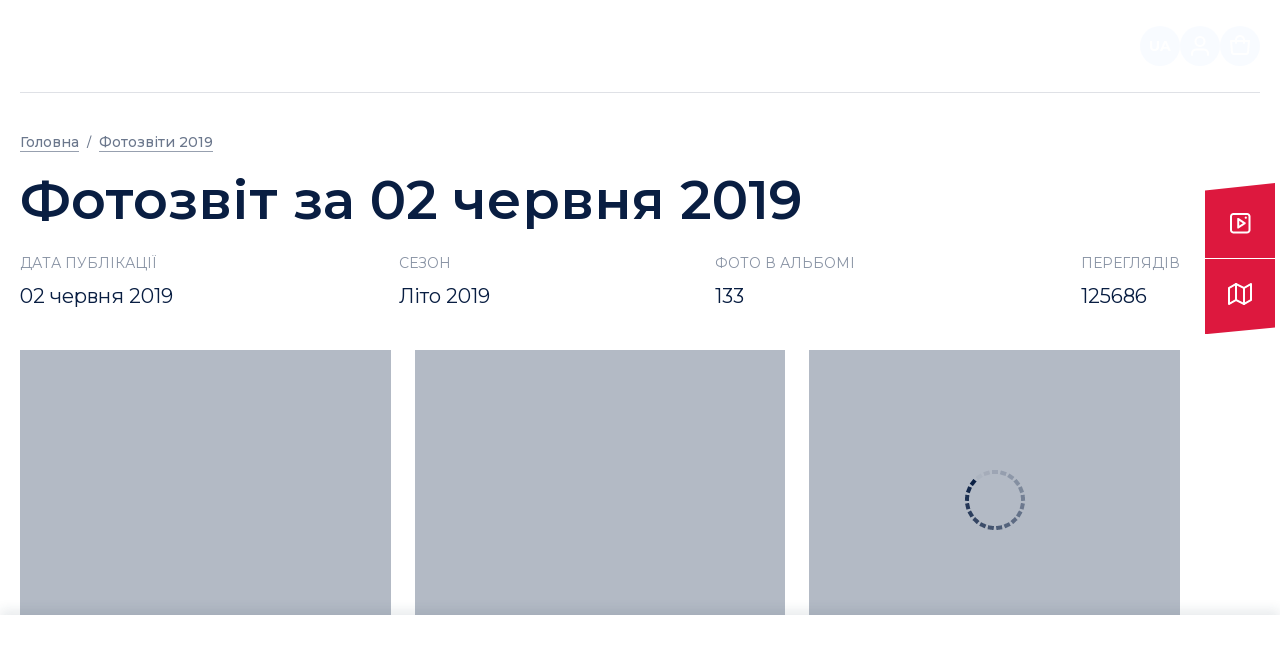

--- FILE ---
content_type: text/html; charset=utf-8
request_url: https://bukovel.com/gallery/album/02-june-2019?image=111
body_size: 129324
content:
<!DOCTYPE html><html lang="uk"><head><meta charSet="utf-8"/><meta name="description" content="Bukovel – 365 днів на рік надихає, відновлює та наповнює. Гірськолижний відпочинок, туризм, дозвілля для кожного."/><meta property="fb:app_id" content="471404822901155"/><meta property="og:description" content="Bukovel – 365 днів на рік надихає, відновлює та наповнює. Гірськолижний відпочинок, туризм, дозвілля для кожного."/><meta property="og:type" content="website"/><meta property="og:locale" content="uk"/><meta property="og:site_name" content="Буковель. Гірськолижний та SPA курорт в Карпатах"/><meta name="viewport" content="width=device-width, initial-scale=1.0, maximum-scale=1.0, user-scalable=no"/><meta name="apple-itunes-app" content="app-id=1443785475"/><meta name="keywords" content="Буковель, Bukovel, Карпати, Поляниця, гірськолижний, SPA, курорт, відпочинок, зима, літо, проживання, готелі, номери, ціни, фото, бронювання, прокат"/><meta http-equiv="content-security-policy" content="upgrade-insecure-requests"/><link rel="canonical" href="https://bukovel.com/gallery/album/02-june-2019"/><title>Фотозвіт за 02 червня 2019 - Буковель Bukovel. Всесезонний курорт у серці Карпат.</title><meta name="robots" content="index,follow"/><meta property="og:title" content="Фотозвіт за 02 червня 2019"/><meta property="og:image" content="https://bukovel.com/media/gallery/0/2/7/962ca0982bd847b1af1b20d02c8c3c49.JPG"/><script type="application/ld+json">{"@context":"https://schema.org/","@type":"BreadcrumbList","itemListElement":[{"@type":"ListItem","position":1,"name":"головна","item":"/"},{"@type":"ListItem","position":2,"name":"Фотозвіти 2019","item":"/gallery/?year=2019&season="}]}</script><meta name="next-head-count" content="17"/><link rel="apple-touch-icon" sizes="57x57" href="/images/favicons/apple-icon-57x57.png"/><link rel="apple-touch-icon" sizes="60x60" href="/images/favicons/apple-icon-60x60.png"/><link rel="apple-touch-icon" sizes="72x72" href="/images/favicons/apple-icon-72x72.png"/><link rel="apple-touch-icon" sizes="76x76" href="/images/favicons/apple-icon-76x76.png"/><link rel="apple-touch-icon" sizes="114x114" href="/images/favicons/apple-icon-114x114.png"/><link rel="apple-touch-icon" sizes="120x120" href="/images/favicons/apple-icon-120x120.png"/><link rel="apple-touch-icon" sizes="144x144" href="/images/favicons/apple-icon-144x144.png"/><link rel="apple-touch-icon" sizes="152x152" href="/images/favicons/apple-icon-152x152.png"/><link rel="apple-touch-icon" sizes="180x180" href="/images/favicons/apple-icon-180x180.png"/><link rel="icon" type="image/png" sizes="192x192" href="/images/favicons/android-icon-192x192.png"/><link rel="icon" type="image/png" sizes="32x32" href="/images/favicons/favicon-32x32.png"/><link rel="icon" type="image/png" sizes="96x96" href="/images/favicons/favicon-96x96.png"/><link rel="icon" type="image/png" sizes="16x16" href="/images/favicons/favicon-16x16.png"/><link rel="manifest" href="/images/favicons/manifest.json"/><meta name="msapplication-TileColor" content="#ffffff"/><meta name="msapplication-TileImage" content="images/favicons/ms-icon-144x144.png"/><meta name="theme-color" content="#ffffff"/><link rel="preconnect" href="https://fonts.googleapis.com"/><link rel="preconnect" href="https://fonts.gstatic.com" crossorigin="true"/><script>(function(w,d,s,l,i){w[l]=w[l]||[];w[l].push({'gtm.start':
              new Date().getTime(),event:'gtm.js'});var f=d.getElementsByTagName(s)[0],
              j=d.createElement(s),dl=l!='dataLayer'?'&l='+l:'';j.async=true;j.src=
              'https://www.googletagmanager.com/gtm.js?id='+i+dl;f.parentNode.insertBefore(j,f);
              })(window,document,'script','dataLayer','GTM-5FZXVD3');</script><script type="application/ld+json">{"@context":"https://schema.org/","@type":"WebSite","name":"Bukovel","url":"https://bukovel.com/"}</script><script type="application/ld+json">{"@context":"https://schema.org","@type":"Organization","name":"Bukovel Hotel","alternateName":"Bukovel Hotel","url":"https://bukovel24.com/hotels/bukovel-hotel","logo":"https://bukovel.com/"}</script><link rel="preconnect" href="https://fonts.gstatic.com" crossorigin /><link rel="preload" href="/_next/static/css/48029a1eea4f0e55.css" as="style"/><link rel="stylesheet" href="/_next/static/css/48029a1eea4f0e55.css" data-n-g=""/><link rel="preload" href="/_next/static/css/4e5e63866ff1c2f1.css" as="style"/><link rel="stylesheet" href="/_next/static/css/4e5e63866ff1c2f1.css" data-n-p=""/><noscript data-n-css=""></noscript><script defer="" nomodule="" src="/_next/static/chunks/polyfills-c67a75d1b6f99dc8.js"></script><script src="/_next/static/chunks/webpack-9a1f1e892dc2a18f.js" defer=""></script><script src="/_next/static/chunks/framework-529a96b5d200a8d1.js" defer=""></script><script src="/_next/static/chunks/main-4ebf10352cfbfd65.js" defer=""></script><script src="/_next/static/chunks/pages/_app-5723458888145653.js" defer=""></script><script src="/_next/static/chunks/84-9d270a9273c96223.js" defer=""></script><script src="/_next/static/chunks/3332-4753a28cc2f90b27.js" defer=""></script><script src="/_next/static/chunks/5999-111ae6ad2cee33fb.js" defer=""></script><script src="/_next/static/chunks/8708-77decc516a6600cb.js" defer=""></script><script src="/_next/static/chunks/pages/gallery/album/%5Bslug%5D-66ed15b755f873f7.js" defer=""></script><script src="/_next/static/Ck_9uWKQ9UpFlGbfA9yM0/_buildManifest.js" defer=""></script><script src="/_next/static/Ck_9uWKQ9UpFlGbfA9yM0/_ssgManifest.js" defer=""></script><style data-href="https://fonts.googleapis.com/css2?family=Montserrat:ital,wght@0,100;0,300;0,400;0,500;0,600;0,700;1,400&display=swap">@font-face{font-family:'Montserrat';font-style:italic;font-weight:400;font-display:swap;src:url(https://fonts.gstatic.com/l/font?kit=JTUFjIg1_i6t8kCHKm459Wx7xQYXK0vOoz6jq6R9aXw&skey=2d3c1187d5eede0f&v=v31) format('woff')}@font-face{font-family:'Montserrat';font-style:normal;font-weight:100;font-display:swap;src:url(https://fonts.gstatic.com/l/font?kit=JTUHjIg1_i6t8kCHKm4532VJOt5-QNFgpCtr6Uw9&skey=7bc19f711c0de8f&v=v31) format('woff')}@font-face{font-family:'Montserrat';font-style:normal;font-weight:300;font-display:swap;src:url(https://fonts.gstatic.com/l/font?kit=JTUHjIg1_i6t8kCHKm4532VJOt5-QNFgpCs16Ew9&skey=7bc19f711c0de8f&v=v31) format('woff')}@font-face{font-family:'Montserrat';font-style:normal;font-weight:400;font-display:swap;src:url(https://fonts.gstatic.com/l/font?kit=JTUHjIg1_i6t8kCHKm4532VJOt5-QNFgpCtr6Ew9&skey=7bc19f711c0de8f&v=v31) format('woff')}@font-face{font-family:'Montserrat';font-style:normal;font-weight:500;font-display:swap;src:url(https://fonts.gstatic.com/l/font?kit=JTUHjIg1_i6t8kCHKm4532VJOt5-QNFgpCtZ6Ew9&skey=7bc19f711c0de8f&v=v31) format('woff')}@font-face{font-family:'Montserrat';font-style:normal;font-weight:600;font-display:swap;src:url(https://fonts.gstatic.com/l/font?kit=JTUHjIg1_i6t8kCHKm4532VJOt5-QNFgpCu170w9&skey=7bc19f711c0de8f&v=v31) format('woff')}@font-face{font-family:'Montserrat';font-style:normal;font-weight:700;font-display:swap;src:url(https://fonts.gstatic.com/l/font?kit=JTUHjIg1_i6t8kCHKm4532VJOt5-QNFgpCuM70w9&skey=7bc19f711c0de8f&v=v31) format('woff')}@font-face{font-family:'Montserrat';font-style:italic;font-weight:400;font-display:swap;src:url(https://fonts.gstatic.com/l/font?kit=JTUFjIg1_i6t8kCHKm459Wx7xQYXK0vOoz6jq6R9WXV0oJC8MLnbtrVK&skey=2d3c1187d5eede0f&v=v31) format('woff');unicode-range:U+0460-052F,U+1C80-1C8A,U+20B4,U+2DE0-2DFF,U+A640-A69F,U+FE2E-FE2F}@font-face{font-family:'Montserrat';font-style:italic;font-weight:400;font-display:swap;src:url(https://fonts.gstatic.com/l/font?kit=JTUFjIg1_i6t8kCHKm459Wx7xQYXK0vOoz6jq6R9WXx0oJC8MLnbtrVK&skey=2d3c1187d5eede0f&v=v31) format('woff');unicode-range:U+0301,U+0400-045F,U+0490-0491,U+04B0-04B1,U+2116}@font-face{font-family:'Montserrat';font-style:italic;font-weight:400;font-display:swap;src:url(https://fonts.gstatic.com/l/font?kit=JTUFjIg1_i6t8kCHKm459Wx7xQYXK0vOoz6jq6R9WXd0oJC8MLnbtrVK&skey=2d3c1187d5eede0f&v=v31) format('woff');unicode-range:U+0102-0103,U+0110-0111,U+0128-0129,U+0168-0169,U+01A0-01A1,U+01AF-01B0,U+0300-0301,U+0303-0304,U+0308-0309,U+0323,U+0329,U+1EA0-1EF9,U+20AB}@font-face{font-family:'Montserrat';font-style:italic;font-weight:400;font-display:swap;src:url(https://fonts.gstatic.com/l/font?kit=JTUFjIg1_i6t8kCHKm459Wx7xQYXK0vOoz6jq6R9WXZ0oJC8MLnbtrVK&skey=2d3c1187d5eede0f&v=v31) format('woff');unicode-range:U+0100-02BA,U+02BD-02C5,U+02C7-02CC,U+02CE-02D7,U+02DD-02FF,U+0304,U+0308,U+0329,U+1D00-1DBF,U+1E00-1E9F,U+1EF2-1EFF,U+2020,U+20A0-20AB,U+20AD-20C0,U+2113,U+2C60-2C7F,U+A720-A7FF}@font-face{font-family:'Montserrat';font-style:italic;font-weight:400;font-display:swap;src:url(https://fonts.gstatic.com/l/font?kit=JTUFjIg1_i6t8kCHKm459Wx7xQYXK0vOoz6jq6R9WXh0oJC8MLnbtg&skey=2d3c1187d5eede0f&v=v31) format('woff');unicode-range:U+0000-00FF,U+0131,U+0152-0153,U+02BB-02BC,U+02C6,U+02DA,U+02DC,U+0304,U+0308,U+0329,U+2000-206F,U+20AC,U+2122,U+2191,U+2193,U+2212,U+2215,U+FEFF,U+FFFD}@font-face{font-family:'Montserrat';font-style:normal;font-weight:100;font-display:swap;src:url(https://fonts.gstatic.com/s/montserrat/v31/JTUSjIg1_i6t8kCHKm459WRhyyTh89ZNpQ.woff2) format('woff2');unicode-range:U+0460-052F,U+1C80-1C8A,U+20B4,U+2DE0-2DFF,U+A640-A69F,U+FE2E-FE2F}@font-face{font-family:'Montserrat';font-style:normal;font-weight:100;font-display:swap;src:url(https://fonts.gstatic.com/s/montserrat/v31/JTUSjIg1_i6t8kCHKm459W1hyyTh89ZNpQ.woff2) format('woff2');unicode-range:U+0301,U+0400-045F,U+0490-0491,U+04B0-04B1,U+2116}@font-face{font-family:'Montserrat';font-style:normal;font-weight:100;font-display:swap;src:url(https://fonts.gstatic.com/s/montserrat/v31/JTUSjIg1_i6t8kCHKm459WZhyyTh89ZNpQ.woff2) format('woff2');unicode-range:U+0102-0103,U+0110-0111,U+0128-0129,U+0168-0169,U+01A0-01A1,U+01AF-01B0,U+0300-0301,U+0303-0304,U+0308-0309,U+0323,U+0329,U+1EA0-1EF9,U+20AB}@font-face{font-family:'Montserrat';font-style:normal;font-weight:100;font-display:swap;src:url(https://fonts.gstatic.com/s/montserrat/v31/JTUSjIg1_i6t8kCHKm459WdhyyTh89ZNpQ.woff2) format('woff2');unicode-range:U+0100-02BA,U+02BD-02C5,U+02C7-02CC,U+02CE-02D7,U+02DD-02FF,U+0304,U+0308,U+0329,U+1D00-1DBF,U+1E00-1E9F,U+1EF2-1EFF,U+2020,U+20A0-20AB,U+20AD-20C0,U+2113,U+2C60-2C7F,U+A720-A7FF}@font-face{font-family:'Montserrat';font-style:normal;font-weight:100;font-display:swap;src:url(https://fonts.gstatic.com/s/montserrat/v31/JTUSjIg1_i6t8kCHKm459WlhyyTh89Y.woff2) format('woff2');unicode-range:U+0000-00FF,U+0131,U+0152-0153,U+02BB-02BC,U+02C6,U+02DA,U+02DC,U+0304,U+0308,U+0329,U+2000-206F,U+20AC,U+2122,U+2191,U+2193,U+2212,U+2215,U+FEFF,U+FFFD}@font-face{font-family:'Montserrat';font-style:normal;font-weight:300;font-display:swap;src:url(https://fonts.gstatic.com/s/montserrat/v31/JTUSjIg1_i6t8kCHKm459WRhyyTh89ZNpQ.woff2) format('woff2');unicode-range:U+0460-052F,U+1C80-1C8A,U+20B4,U+2DE0-2DFF,U+A640-A69F,U+FE2E-FE2F}@font-face{font-family:'Montserrat';font-style:normal;font-weight:300;font-display:swap;src:url(https://fonts.gstatic.com/s/montserrat/v31/JTUSjIg1_i6t8kCHKm459W1hyyTh89ZNpQ.woff2) format('woff2');unicode-range:U+0301,U+0400-045F,U+0490-0491,U+04B0-04B1,U+2116}@font-face{font-family:'Montserrat';font-style:normal;font-weight:300;font-display:swap;src:url(https://fonts.gstatic.com/s/montserrat/v31/JTUSjIg1_i6t8kCHKm459WZhyyTh89ZNpQ.woff2) format('woff2');unicode-range:U+0102-0103,U+0110-0111,U+0128-0129,U+0168-0169,U+01A0-01A1,U+01AF-01B0,U+0300-0301,U+0303-0304,U+0308-0309,U+0323,U+0329,U+1EA0-1EF9,U+20AB}@font-face{font-family:'Montserrat';font-style:normal;font-weight:300;font-display:swap;src:url(https://fonts.gstatic.com/s/montserrat/v31/JTUSjIg1_i6t8kCHKm459WdhyyTh89ZNpQ.woff2) format('woff2');unicode-range:U+0100-02BA,U+02BD-02C5,U+02C7-02CC,U+02CE-02D7,U+02DD-02FF,U+0304,U+0308,U+0329,U+1D00-1DBF,U+1E00-1E9F,U+1EF2-1EFF,U+2020,U+20A0-20AB,U+20AD-20C0,U+2113,U+2C60-2C7F,U+A720-A7FF}@font-face{font-family:'Montserrat';font-style:normal;font-weight:300;font-display:swap;src:url(https://fonts.gstatic.com/s/montserrat/v31/JTUSjIg1_i6t8kCHKm459WlhyyTh89Y.woff2) format('woff2');unicode-range:U+0000-00FF,U+0131,U+0152-0153,U+02BB-02BC,U+02C6,U+02DA,U+02DC,U+0304,U+0308,U+0329,U+2000-206F,U+20AC,U+2122,U+2191,U+2193,U+2212,U+2215,U+FEFF,U+FFFD}@font-face{font-family:'Montserrat';font-style:normal;font-weight:400;font-display:swap;src:url(https://fonts.gstatic.com/s/montserrat/v31/JTUSjIg1_i6t8kCHKm459WRhyyTh89ZNpQ.woff2) format('woff2');unicode-range:U+0460-052F,U+1C80-1C8A,U+20B4,U+2DE0-2DFF,U+A640-A69F,U+FE2E-FE2F}@font-face{font-family:'Montserrat';font-style:normal;font-weight:400;font-display:swap;src:url(https://fonts.gstatic.com/s/montserrat/v31/JTUSjIg1_i6t8kCHKm459W1hyyTh89ZNpQ.woff2) format('woff2');unicode-range:U+0301,U+0400-045F,U+0490-0491,U+04B0-04B1,U+2116}@font-face{font-family:'Montserrat';font-style:normal;font-weight:400;font-display:swap;src:url(https://fonts.gstatic.com/s/montserrat/v31/JTUSjIg1_i6t8kCHKm459WZhyyTh89ZNpQ.woff2) format('woff2');unicode-range:U+0102-0103,U+0110-0111,U+0128-0129,U+0168-0169,U+01A0-01A1,U+01AF-01B0,U+0300-0301,U+0303-0304,U+0308-0309,U+0323,U+0329,U+1EA0-1EF9,U+20AB}@font-face{font-family:'Montserrat';font-style:normal;font-weight:400;font-display:swap;src:url(https://fonts.gstatic.com/s/montserrat/v31/JTUSjIg1_i6t8kCHKm459WdhyyTh89ZNpQ.woff2) format('woff2');unicode-range:U+0100-02BA,U+02BD-02C5,U+02C7-02CC,U+02CE-02D7,U+02DD-02FF,U+0304,U+0308,U+0329,U+1D00-1DBF,U+1E00-1E9F,U+1EF2-1EFF,U+2020,U+20A0-20AB,U+20AD-20C0,U+2113,U+2C60-2C7F,U+A720-A7FF}@font-face{font-family:'Montserrat';font-style:normal;font-weight:400;font-display:swap;src:url(https://fonts.gstatic.com/s/montserrat/v31/JTUSjIg1_i6t8kCHKm459WlhyyTh89Y.woff2) format('woff2');unicode-range:U+0000-00FF,U+0131,U+0152-0153,U+02BB-02BC,U+02C6,U+02DA,U+02DC,U+0304,U+0308,U+0329,U+2000-206F,U+20AC,U+2122,U+2191,U+2193,U+2212,U+2215,U+FEFF,U+FFFD}@font-face{font-family:'Montserrat';font-style:normal;font-weight:500;font-display:swap;src:url(https://fonts.gstatic.com/s/montserrat/v31/JTUSjIg1_i6t8kCHKm459WRhyyTh89ZNpQ.woff2) format('woff2');unicode-range:U+0460-052F,U+1C80-1C8A,U+20B4,U+2DE0-2DFF,U+A640-A69F,U+FE2E-FE2F}@font-face{font-family:'Montserrat';font-style:normal;font-weight:500;font-display:swap;src:url(https://fonts.gstatic.com/s/montserrat/v31/JTUSjIg1_i6t8kCHKm459W1hyyTh89ZNpQ.woff2) format('woff2');unicode-range:U+0301,U+0400-045F,U+0490-0491,U+04B0-04B1,U+2116}@font-face{font-family:'Montserrat';font-style:normal;font-weight:500;font-display:swap;src:url(https://fonts.gstatic.com/s/montserrat/v31/JTUSjIg1_i6t8kCHKm459WZhyyTh89ZNpQ.woff2) format('woff2');unicode-range:U+0102-0103,U+0110-0111,U+0128-0129,U+0168-0169,U+01A0-01A1,U+01AF-01B0,U+0300-0301,U+0303-0304,U+0308-0309,U+0323,U+0329,U+1EA0-1EF9,U+20AB}@font-face{font-family:'Montserrat';font-style:normal;font-weight:500;font-display:swap;src:url(https://fonts.gstatic.com/s/montserrat/v31/JTUSjIg1_i6t8kCHKm459WdhyyTh89ZNpQ.woff2) format('woff2');unicode-range:U+0100-02BA,U+02BD-02C5,U+02C7-02CC,U+02CE-02D7,U+02DD-02FF,U+0304,U+0308,U+0329,U+1D00-1DBF,U+1E00-1E9F,U+1EF2-1EFF,U+2020,U+20A0-20AB,U+20AD-20C0,U+2113,U+2C60-2C7F,U+A720-A7FF}@font-face{font-family:'Montserrat';font-style:normal;font-weight:500;font-display:swap;src:url(https://fonts.gstatic.com/s/montserrat/v31/JTUSjIg1_i6t8kCHKm459WlhyyTh89Y.woff2) format('woff2');unicode-range:U+0000-00FF,U+0131,U+0152-0153,U+02BB-02BC,U+02C6,U+02DA,U+02DC,U+0304,U+0308,U+0329,U+2000-206F,U+20AC,U+2122,U+2191,U+2193,U+2212,U+2215,U+FEFF,U+FFFD}@font-face{font-family:'Montserrat';font-style:normal;font-weight:600;font-display:swap;src:url(https://fonts.gstatic.com/s/montserrat/v31/JTUSjIg1_i6t8kCHKm459WRhyyTh89ZNpQ.woff2) format('woff2');unicode-range:U+0460-052F,U+1C80-1C8A,U+20B4,U+2DE0-2DFF,U+A640-A69F,U+FE2E-FE2F}@font-face{font-family:'Montserrat';font-style:normal;font-weight:600;font-display:swap;src:url(https://fonts.gstatic.com/s/montserrat/v31/JTUSjIg1_i6t8kCHKm459W1hyyTh89ZNpQ.woff2) format('woff2');unicode-range:U+0301,U+0400-045F,U+0490-0491,U+04B0-04B1,U+2116}@font-face{font-family:'Montserrat';font-style:normal;font-weight:600;font-display:swap;src:url(https://fonts.gstatic.com/s/montserrat/v31/JTUSjIg1_i6t8kCHKm459WZhyyTh89ZNpQ.woff2) format('woff2');unicode-range:U+0102-0103,U+0110-0111,U+0128-0129,U+0168-0169,U+01A0-01A1,U+01AF-01B0,U+0300-0301,U+0303-0304,U+0308-0309,U+0323,U+0329,U+1EA0-1EF9,U+20AB}@font-face{font-family:'Montserrat';font-style:normal;font-weight:600;font-display:swap;src:url(https://fonts.gstatic.com/s/montserrat/v31/JTUSjIg1_i6t8kCHKm459WdhyyTh89ZNpQ.woff2) format('woff2');unicode-range:U+0100-02BA,U+02BD-02C5,U+02C7-02CC,U+02CE-02D7,U+02DD-02FF,U+0304,U+0308,U+0329,U+1D00-1DBF,U+1E00-1E9F,U+1EF2-1EFF,U+2020,U+20A0-20AB,U+20AD-20C0,U+2113,U+2C60-2C7F,U+A720-A7FF}@font-face{font-family:'Montserrat';font-style:normal;font-weight:600;font-display:swap;src:url(https://fonts.gstatic.com/s/montserrat/v31/JTUSjIg1_i6t8kCHKm459WlhyyTh89Y.woff2) format('woff2');unicode-range:U+0000-00FF,U+0131,U+0152-0153,U+02BB-02BC,U+02C6,U+02DA,U+02DC,U+0304,U+0308,U+0329,U+2000-206F,U+20AC,U+2122,U+2191,U+2193,U+2212,U+2215,U+FEFF,U+FFFD}@font-face{font-family:'Montserrat';font-style:normal;font-weight:700;font-display:swap;src:url(https://fonts.gstatic.com/s/montserrat/v31/JTUSjIg1_i6t8kCHKm459WRhyyTh89ZNpQ.woff2) format('woff2');unicode-range:U+0460-052F,U+1C80-1C8A,U+20B4,U+2DE0-2DFF,U+A640-A69F,U+FE2E-FE2F}@font-face{font-family:'Montserrat';font-style:normal;font-weight:700;font-display:swap;src:url(https://fonts.gstatic.com/s/montserrat/v31/JTUSjIg1_i6t8kCHKm459W1hyyTh89ZNpQ.woff2) format('woff2');unicode-range:U+0301,U+0400-045F,U+0490-0491,U+04B0-04B1,U+2116}@font-face{font-family:'Montserrat';font-style:normal;font-weight:700;font-display:swap;src:url(https://fonts.gstatic.com/s/montserrat/v31/JTUSjIg1_i6t8kCHKm459WZhyyTh89ZNpQ.woff2) format('woff2');unicode-range:U+0102-0103,U+0110-0111,U+0128-0129,U+0168-0169,U+01A0-01A1,U+01AF-01B0,U+0300-0301,U+0303-0304,U+0308-0309,U+0323,U+0329,U+1EA0-1EF9,U+20AB}@font-face{font-family:'Montserrat';font-style:normal;font-weight:700;font-display:swap;src:url(https://fonts.gstatic.com/s/montserrat/v31/JTUSjIg1_i6t8kCHKm459WdhyyTh89ZNpQ.woff2) format('woff2');unicode-range:U+0100-02BA,U+02BD-02C5,U+02C7-02CC,U+02CE-02D7,U+02DD-02FF,U+0304,U+0308,U+0329,U+1D00-1DBF,U+1E00-1E9F,U+1EF2-1EFF,U+2020,U+20A0-20AB,U+20AD-20C0,U+2113,U+2C60-2C7F,U+A720-A7FF}@font-face{font-family:'Montserrat';font-style:normal;font-weight:700;font-display:swap;src:url(https://fonts.gstatic.com/s/montserrat/v31/JTUSjIg1_i6t8kCHKm459WlhyyTh89Y.woff2) format('woff2');unicode-range:U+0000-00FF,U+0131,U+0152-0153,U+02BB-02BC,U+02C6,U+02DA,U+02DC,U+0304,U+0308,U+0329,U+2000-206F,U+20AC,U+2122,U+2191,U+2193,U+2212,U+2215,U+FEFF,U+FFFD}</style></head><body class="main-container"><noscript><iframe src="https://www.googletagmanager.com/ns.html?id=GTM-5FZXVD3" height="0" width="0" style="display:none;visibility:hidden"></iframe></noscript><div id="__next"><script src="https://code.jquery.com/jquery-3.6.1.min.js"></script><div class="layout-container"><header class="Header_header__gxDW7" id="header"><div class="Container_container__tp6oX  container"><div class="Header_container__o5qKx"><div class="Header_header-logo-links__Xhegs"><div class="Header_header-logo-links-inner__tk3ZB"><a href="/"><span class="Header_logo__jO4B_"><svg width="38" height="38" viewBox="0 0 38 38" fill="none" xmlns="http://www.w3.org/2000/svg" class="Header_logo-mobile___CNLI"><path d="M25.3451 12.6526C25.338 5.67574 19.6542 0 12.676 0C7.01332 0 2.20881 3.72756 0.583858 8.8547C3.42577 8.86174 12.669 8.87581 12.669 8.87581C14.7653 8.88284 16.4605 10.5778 16.4605 12.6667C16.4605 13.37 16.4254 19.2145 16.4324 21.5636C18.2896 21.5706 23.101 21.5284 25.331 21.5284C27.4272 21.5284 29.1225 23.2304 29.1295 25.3263C29.1295 27.4222 27.4272 29.1242 25.331 29.1242C24.3603 29.1242 8.87042 29.1312 8.87042 29.1312C8.87042 29.1312 8.87745 18.8066 8.87042 16.4645C7.06257 16.4505 2.30026 16.4434 0 16.4434C0 19.334 0.00703443 22.8999 0.0140688 26.2265L0.0281377 37.9648L12.4017 37.9859C17.2484 37.993 22.468 38 25.324 38C32.3091 38 38 32.3172 38 25.3263C38 18.3424 32.3232 12.6596 25.3451 12.6526Z" fill="white"></path></svg><svg viewBox="0 0 165 30" fill="none" xmlns="http://www.w3.org/2000/svg" style="max-width:200px" class="Header_logo-desktop__sEQlU"><path d="M46.785 12.6717C44.9271 12.6607 43.1218 13.288 41.671 14.4487V6.78165C41.6709 6.70887 41.6564 6.63683 41.6282 6.56971C41.6001 6.50259 41.5589 6.44173 41.507 6.39065C41.4004 6.28585 41.2565 6.2276 41.107 6.22865C41.0116 6.2301 40.9177 6.25264 40.832 6.29465L37.795 7.63965C37.6845 7.6712 37.5875 7.73834 37.519 7.83065C37.4511 7.92249 37.4159 8.03445 37.419 8.14865V21.3187C37.4201 22.4614 37.6484 23.5926 38.0906 24.6463C38.5329 25.7001 39.1802 26.6554 39.995 27.4567C41.6569 29.0864 43.8918 29.9994 46.2195 29.9994C48.5472 29.9994 50.7821 29.0864 52.444 27.4567C53.2592 26.6555 53.9069 25.7003 54.3495 24.6466C54.7921 23.5928 55.0207 22.4616 55.022 21.3187C55.0663 20.2057 54.8865 19.0952 54.4934 18.053C54.1003 17.0109 53.5019 16.0583 52.7336 15.2518C51.9654 14.4453 51.043 13.8014 50.0211 13.3582C48.9993 12.9149 47.8988 12.6815 46.785 12.6717ZM46.224 25.9917C45.6139 26.002 45.0081 25.8872 44.4441 25.6543C43.88 25.4214 43.3697 25.0754 42.9447 24.6376C42.5196 24.1997 42.1888 23.6794 41.9726 23.1088C41.7565 22.5381 41.6596 21.9292 41.688 21.3197C41.674 20.713 41.7815 20.1098 42.0043 19.5454C42.227 18.981 42.5606 18.4669 42.9851 18.0334C43.4097 17.5999 43.9168 17.2558 44.4764 17.0214C45.0361 16.787 45.637 16.6669 46.2438 16.6684C46.8506 16.6699 47.4509 16.7928 48.0094 17.0299C48.5679 17.2671 49.0733 17.6136 49.4958 18.0491C49.9183 18.4847 50.2493 19.0004 50.4694 19.5658C50.6894 20.1313 50.794 20.7351 50.777 21.3417C50.8054 21.9502 50.7084 22.558 50.492 23.1275C50.2755 23.6969 49.9444 24.2158 49.519 24.6519C49.0936 25.0879 48.5831 25.4319 48.0192 25.6624C47.4553 25.8928 46.8501 26.0049 46.241 25.9917H46.224Z" fill="#FF1744"></path><path d="M83.8039 6.24463C83.7085 6.24611 83.6146 6.26865 83.5289 6.31063L80.4909 7.65663C80.3804 7.68818 80.2834 7.75531 80.2149 7.84763C80.147 7.93947 80.1118 8.05143 80.1149 8.16563V29.0856C80.115 29.1584 80.1296 29.2304 80.1577 29.2976C80.1859 29.3647 80.2271 29.4255 80.2789 29.4766C80.3856 29.5813 80.5294 29.6396 80.6789 29.6386H83.7439C83.8221 29.6465 83.901 29.638 83.9758 29.6137C84.0505 29.5894 84.1193 29.5499 84.1779 29.4976C84.236 29.4459 84.2824 29.3824 84.3141 29.3114C84.3459 29.2403 84.3621 29.1634 84.3619 29.0856V6.78163C84.3574 6.63824 84.2971 6.50227 84.1939 6.40263C84.0891 6.3018 83.9494 6.24522 83.8039 6.24463Z" fill="#FF1744"></path><path d="M74.5921 13.2756H71.4541C71.3045 13.2745 71.1607 13.3328 71.0541 13.4376C71.0022 13.4887 70.961 13.5495 70.9329 13.6166C70.9047 13.6838 70.8902 13.7558 70.8901 13.8286V22.1986C70.8894 22.6993 70.7891 23.1949 70.5951 23.6566C70.4011 24.1182 70.1173 24.5367 69.7601 24.8876C69.0313 25.6004 68.0524 25.9995 67.0331 25.9995C66.0137 25.9995 65.0348 25.6004 64.3061 24.8876C63.9489 24.5367 63.665 24.1182 63.471 23.6566C63.277 23.1949 63.1768 22.6993 63.1761 22.1986V13.8176C63.1758 13.672 63.1179 13.5325 63.0151 13.4296C62.9084 13.3248 62.7646 13.2665 62.6151 13.2676H59.5471C59.4694 13.2607 59.3911 13.2699 59.3171 13.2946C59.2431 13.319 59.175 13.3585 59.1171 13.4106C59.0596 13.4623 59.0137 13.5255 58.9824 13.5962C58.951 13.6668 58.9349 13.7433 58.9351 13.8206V22.1996C58.9362 23.2456 59.1486 24.2806 59.5597 25.2425C59.9707 26.2044 60.5719 27.0733 61.3271 27.7971C62.0823 28.5209 62.9759 29.0847 63.9544 29.4546C64.9328 29.8245 65.9759 29.9928 67.0211 29.9496C68.0652 29.9892 69.1066 29.8183 70.0834 29.447C71.0601 29.0758 71.9521 28.5119 72.7064 27.7888C73.4607 27.0657 74.0617 26.1982 74.4738 25.238C74.8859 24.2778 75.1006 23.2445 75.1051 22.1996V13.8996C75.1146 13.8255 75.1089 13.7503 75.0881 13.6786C75.0688 13.6058 75.0347 13.5377 74.9881 13.4786C74.9402 13.4203 74.881 13.3724 74.8141 13.3376C74.7451 13.3019 74.6695 13.2808 74.5921 13.2756Z" fill="#FF1744"></path><path d="M135.79 13.2756H132.549C132.42 13.2631 132.291 13.2926 132.18 13.3596C132.07 13.4262 131.985 13.527 131.937 13.6466L127.446 25.1836L122.871 13.6466C122.833 13.5407 122.763 13.4489 122.671 13.3836C122.579 13.3175 122.47 13.2802 122.357 13.2766H118.879C118.812 13.2702 118.744 13.277 118.679 13.2966C118.613 13.3176 118.552 13.3516 118.5 13.3966C118.448 13.4402 118.405 13.494 118.374 13.5547C118.343 13.6154 118.325 13.6817 118.321 13.7496C118.334 13.8872 118.368 14.0221 118.421 14.1496L124.49 29.2576C124.525 29.375 124.6 29.4762 124.702 29.5436C124.805 29.6114 124.928 29.6415 125.051 29.6286H129.63C129.739 29.6275 129.846 29.5949 129.937 29.5346C130.026 29.4744 130.095 29.3896 130.137 29.2906L136.237 14.1496C136.295 14.0234 136.331 13.8881 136.344 13.7496C136.34 13.6817 136.322 13.6154 136.291 13.5546C136.26 13.4937 136.217 13.4396 136.165 13.3956C136.112 13.3517 136.051 13.3188 135.986 13.2987C135.92 13.2786 135.851 13.2718 135.783 13.2786L135.79 13.2756Z" fill="#FF1744"></path><path d="M163.925 6.24464C163.83 6.24606 163.736 6.2686 163.65 6.31064L160.613 7.65664C160.502 7.68757 160.404 7.75481 160.336 7.84764C160.268 7.93937 160.233 8.05141 160.236 8.16564V29.0196C160.229 29.0969 160.237 29.1748 160.261 29.2486C160.286 29.3229 160.326 29.3911 160.379 29.4486C160.432 29.5065 160.497 29.5522 160.569 29.5826C160.641 29.6139 160.718 29.6299 160.796 29.6296H163.924C164.074 29.6308 164.217 29.5725 164.324 29.4676C164.376 29.4167 164.417 29.3559 164.446 29.2887C164.474 29.2216 164.488 29.1495 164.488 29.0766V6.78164C164.483 6.63726 164.422 6.50045 164.318 6.40064C164.212 6.29973 164.071 6.24381 163.925 6.24464Z" fill="#FF1744"></path><path d="M147.083 12.6726C145.935 12.6654 144.797 12.8849 143.734 13.3186C142.675 13.7503 141.712 14.3883 140.902 15.1956C140.096 15.9987 139.46 16.9557 139.031 18.0096C138.604 19.0596 138.395 20.1853 138.415 21.3186C138.415 26.1956 142.373 29.9606 147.594 29.9606C148.838 29.9773 150.074 29.7511 151.231 29.2946C152.385 28.8402 153.438 28.1633 154.331 27.3026C154.417 27.1977 154.464 27.0669 154.466 26.9316C154.458 26.7928 154.398 26.6622 154.297 26.5666L152.389 24.6456C152.283 24.5439 152.142 24.4872 151.996 24.4872C151.849 24.4872 151.708 24.5439 151.602 24.6456C150.497 25.5489 149.099 26.0157 147.673 25.9576C146.634 26.0206 145.601 25.7522 144.724 25.191C143.847 24.6297 143.171 23.8047 142.793 22.8346H155.146C155.316 22.8369 155.48 22.7759 155.607 22.6636C155.732 22.5521 155.811 22.3975 155.827 22.2306V21.3226C155.843 20.1815 155.628 19.0489 155.195 17.9932C154.762 16.9374 154.119 15.9803 153.306 15.1796C152.487 14.3696 151.515 13.7318 150.446 13.3036C149.378 12.8738 148.235 12.6594 147.083 12.6726ZM142.746 19.6346C143.015 18.7114 143.591 17.9078 144.38 17.357C145.168 16.8063 146.121 16.5415 147.08 16.6066C148.035 16.5583 148.98 16.8311 149.762 17.3816C150.54 17.9275 151.108 18.7222 151.374 19.6346H142.746Z" fill="#FF1744"></path><path d="M89.771 21.2466L95.385 14.2176C95.5046 14.1025 95.5761 13.9463 95.585 13.7806C95.5849 13.7078 95.5703 13.6357 95.5422 13.5686C95.514 13.5015 95.4728 13.4406 95.421 13.3896C95.3143 13.2848 95.1705 13.2265 95.021 13.2276H91.501C91.3749 13.2285 91.2513 13.263 91.143 13.3276C91.0357 13.3928 90.948 13.4857 90.889 13.5966L85.129 20.9816C85.0763 21.0282 85.034 21.0855 85.005 21.1496C84.976 21.2133 84.9611 21.2825 84.9611 21.3526C84.9611 21.4226 84.976 21.4918 85.005 21.5556C85.034 21.6197 85.0763 21.6769 85.129 21.7236L91.096 29.2916C91.1572 29.3871 91.2397 29.4671 91.337 29.5256C91.435 29.5828 91.5448 29.617 91.658 29.6256H95.414C95.5635 29.6266 95.7073 29.5684 95.814 29.4636C95.8658 29.4125 95.907 29.3516 95.9352 29.2845C95.9633 29.2174 95.9779 29.1453 95.978 29.0726C95.9721 28.9947 95.9507 28.9189 95.915 28.8496C95.8791 28.7802 95.8298 28.7187 95.77 28.6686L89.771 21.2466Z" fill="#FF1744"></path><path d="M107.221 12.6726C105.529 12.7501 103.897 13.3228 102.528 14.3195C101.159 15.3161 100.112 16.693 99.5181 18.2791C98.9242 19.8653 98.8091 21.5909 99.1872 23.2418C99.5652 24.8927 100.42 26.3963 101.645 27.566C102.87 28.7357 104.411 29.5199 106.078 29.8214C107.744 30.1229 109.463 29.9283 111.02 29.2619C112.577 28.5955 113.904 27.4865 114.836 26.0727C115.769 24.6588 116.266 23.0022 116.265 21.3086C116.254 20.143 116.009 18.9915 115.545 17.922C115.082 16.8526 114.409 15.8868 113.566 15.0818C112.723 14.2768 111.727 13.6489 110.637 13.2351C109.547 12.8213 108.386 12.63 107.221 12.6726ZM107.221 25.9926C106.287 25.9798 105.378 25.6945 104.604 25.1716C103.835 24.6522 103.238 23.9165 102.887 23.0576C102.539 22.2009 102.455 21.2597 102.647 20.3551C102.838 19.4504 103.296 18.6238 103.961 17.9816C104.462 17.4962 105.062 17.1263 105.721 16.8978C106.38 16.6693 107.081 16.5876 107.774 16.6586C108.468 16.7296 109.138 16.9515 109.737 17.3087C110.336 17.666 110.849 18.1499 111.241 18.7266C111.758 19.4926 112.033 20.3956 112.033 21.3196C112.046 21.9432 111.931 22.5628 111.693 23.1396C111.454 23.7187 111.099 24.2425 110.649 24.6786C110.197 25.1168 109.661 25.4587 109.073 25.6836C108.483 25.9097 107.853 26.0145 107.221 25.9916V25.9926Z" fill="#FF1744"></path><path d="M20.21 10.0196C20.2205 7.62415 19.3605 5.30644 17.79 3.49761C16.2016 1.67542 14.0176 0.476586 11.6275 0.114864C9.23739 -0.246858 6.79649 0.25204 4.74 1.52261C2.69356 2.78208 1.17001 4.73737 0.449 7.02961H10.1C10.4983 7.02882 10.893 7.10558 11.262 7.25561C11.6295 7.40514 11.9642 7.6253 12.247 7.90361C12.5287 8.18052 12.7527 8.51055 12.906 8.87461C13.0584 9.23709 13.137 9.62637 13.137 10.0196V17.0196C14.613 17.0196 18.459 16.9916 20.237 16.9916C20.635 16.993 21.029 17.0718 21.397 17.2236C21.7638 17.3747 22.0974 17.5962 22.379 17.8756C22.6591 18.1536 22.8813 18.4843 23.033 18.8486C23.1841 19.2117 23.2611 19.6013 23.2595 19.9945C23.258 20.3878 23.1779 20.7767 23.024 21.1386C22.8697 21.5017 22.645 21.8307 22.363 22.1066C21.7886 22.6673 21.0167 22.9794 20.214 22.9756H7.073V13.0086L0 12.9976V29.9486H20.21C22.8825 29.9514 25.4489 28.9029 27.355 27.0296C28.2921 26.111 29.0365 25.0146 29.5447 23.8048C30.0529 22.5949 30.3146 21.2959 30.3146 19.9836C30.3146 18.6714 30.0529 17.3723 29.5447 16.1624C29.0365 14.9526 28.2921 13.8562 27.355 12.9376C25.4488 11.0646 22.8824 10.0165 20.21 10.0196Z" fill="#FF1744"></path></svg></span></a><span class="Header_summer-logo-link__KTt6D Header_summer-logo-link-hidden__tZ_RT"><svg width="119" height="16" viewBox="0 0 119 16" fill="none" xmlns="http://www.w3.org/2000/svg"><path d="M30.6357 0.826416H27.8699C27.5973 0.826416 27.3891 1.0346 27.3891 1.30721V8.78677C27.3891 10.7992 25.9169 12.1821 23.9938 12.1821C22.0706 12.1821 20.5985 10.7992 20.5985 8.78677V1.30721C20.5985 1.0346 20.3903 0.826416 20.1177 0.826416H17.4114C17.0793 0.826416 16.8711 1.0346 16.8711 1.30721V8.78677C16.8711 12.7223 19.964 15.7261 23.9938 15.7261C28.0186 15.7261 31.1165 12.7223 31.1165 8.78677V1.36669C31.1165 1.03459 30.9083 0.826416 30.6357 0.826416Z" fill="#3E9A36"></path><path d="M6.89842 15.5977C5.64935 15.5977 4.44489 15.449 3.29496 15.1467C2.37798 14.9088 1.6097 14.6213 1.00003 14.2842C0.747243 14.1454 0.643153 13.8431 0.767069 13.5804L1.73362 11.4986C1.86249 11.226 2.18962 11.1021 2.45728 11.2458C3.01738 11.5382 3.65184 11.7861 4.35568 11.9893C5.27266 12.252 6.17476 12.3858 7.062 12.3858C8.03846 12.3858 8.73238 12.2669 9.14378 12.0339C9.55022 11.801 9.75345 11.4738 9.75345 11.0575C9.75345 10.7105 9.59484 10.4527 9.27762 10.2842C8.96039 10.1107 8.53907 9.98187 8.01367 9.89265C7.48826 9.80343 6.9133 9.70925 6.28877 9.62003C5.66423 9.53081 5.03474 9.4069 4.40029 9.25324C3.76584 9.09958 3.18591 8.86662 2.66051 8.55931C2.1351 8.252 1.7138 7.83564 1.39657 7.31024C1.07935 6.78484 0.920723 6.10578 0.920723 5.27306C0.920723 4.34617 1.18838 3.53328 1.7237 2.82449C2.25901 2.11569 3.03225 1.56054 4.04836 1.1541C5.06447 0.747656 6.27885 0.544434 7.69149 0.544434C8.68777 0.544434 9.70389 0.653479 10.7349 0.871571C11.5478 1.0401 12.2516 1.27306 12.8513 1.5655C13.119 1.69437 13.2281 2.0116 13.1041 2.27926L12.1425 4.31643C12.0137 4.58409 11.6915 4.70801 11.4238 4.57418C10.8736 4.29661 10.3185 4.09834 9.76336 3.97938C9.04464 3.82573 8.35568 3.74642 7.68158 3.74642C6.73982 3.74642 6.05084 3.87529 5.61466 4.12808C5.15865 4.39574 4.94551 4.73775 4.96534 5.15906C4.98021 5.49611 5.18839 5.7836 5.48083 5.94717C5.7931 6.11569 6.19955 6.25448 6.70512 6.35857C7.23052 6.46761 7.8055 6.56179 8.43004 6.64605C9.05457 6.72536 9.68406 6.84927 10.3185 7.01284C10.953 7.17641 11.5279 7.40937 12.0434 7.70677C12.5589 8.00417 12.9802 8.41557 13.3074 8.93106C13.6345 9.44655 13.7981 10.1256 13.7981 10.9583C13.7981 11.8654 13.5255 12.6684 12.9802 13.3623C12.435 14.0612 11.6518 14.6064 10.6258 15.0079C9.61467 15.3995 8.36559 15.5977 6.89842 15.5977Z" fill="#3E9A36"></path><path d="M53.3764 0.53418C54.5363 0.53418 55.5672 0.767141 56.4644 1.22811C57.3615 1.68908 58.0703 2.39787 58.5858 3.34955C59.1013 4.30122 59.3591 5.52055 59.3591 7.00754V14.844C59.3591 15.1414 59.1162 15.3793 58.8238 15.3793H55.6565C55.3591 15.3793 55.1211 15.1364 55.1211 14.844V7.65686C55.1211 6.47718 54.8783 5.60977 54.3876 5.04472C53.8968 4.48462 53.2079 4.20209 52.3206 4.20209C51.706 4.20209 51.1509 4.34087 50.6602 4.6234C50.1695 4.90593 49.7878 5.32724 49.5202 5.88734C49.2475 6.44744 49.1137 7.16616 49.1137 8.03357V14.839C49.1137 15.1364 48.8708 15.3743 48.5784 15.3743H45.4111C45.1137 15.3743 44.8758 15.1315 44.8758 14.839V7.65191C44.8758 6.47223 44.6329 5.60482 44.1571 5.03976C43.6763 4.47966 42.9923 4.19713 42.105 4.19713C41.4904 4.19713 40.9353 4.33592 40.4446 4.61845C39.9538 4.90097 39.5722 5.32229 39.3045 5.88239C39.0319 6.44249 38.8981 7.1612 38.8981 8.02861V14.8341C38.8981 15.1315 38.6552 15.3694 38.3628 15.3694H35.1955C34.8981 15.3694 34.6602 15.1265 34.6602 14.8341V1.28759C34.6602 0.990189 34.903 0.752271 35.1955 0.752271H38.1744C38.4718 0.752271 38.7097 0.995146 38.7097 1.28759V4.74732L37.9464 3.57755C38.452 2.58127 39.1756 1.8229 40.1075 1.30741C41.0393 0.791924 42.105 0.53418 43.3045 0.53418C44.6478 0.53418 45.8175 0.876187 46.8237 1.55525C47.8299 2.23431 48.4941 3.27024 48.8213 4.66801L47.3244 4.26157C47.8151 3.12154 48.5982 2.21448 49.6738 1.54038C50.7444 0.87123 51.9786 0.53418 53.3764 0.53418Z" fill="#3E9A36"></path><path d="M81.9038 0.53418C83.0636 0.53418 84.0946 0.767141 84.9917 1.22811C85.8889 1.68908 86.5977 2.39787 87.1132 3.34955C87.6287 4.30122 87.8864 5.52055 87.8864 7.00754V14.844C87.8864 15.1414 87.6435 15.3793 87.3511 15.3793H84.1838C83.8864 15.3793 83.6485 15.1364 83.6485 14.844V7.65686C83.6485 6.47718 83.4056 5.60977 82.9149 5.04472C82.4242 4.48462 81.7352 4.20209 80.848 4.20209C80.2334 4.20209 79.6782 4.34087 79.1875 4.6234C78.6968 4.90593 78.3152 5.32724 78.0475 5.88734C77.7749 6.44744 77.641 7.16616 77.641 8.03357V14.839C77.641 15.1364 77.3982 15.3743 77.1057 15.3743H73.9384C73.641 15.3743 73.4031 15.1315 73.4031 14.839V7.65191C73.4031 6.47223 73.1603 5.60482 72.6844 5.03976C72.2036 4.47966 71.5196 4.19713 70.6324 4.19713C70.0178 4.19713 69.4626 4.33592 68.9719 4.61845C68.4812 4.90097 68.0995 5.32229 67.8319 5.88239C67.5593 6.44249 67.4254 7.1612 67.4254 8.02861V14.8341C67.4254 15.1315 67.1825 15.3694 66.8901 15.3694H63.7228C63.4254 15.3694 63.1875 15.1265 63.1875 14.8341V1.28759C63.1875 0.990189 63.4304 0.752271 63.7228 0.752271H66.7018C66.9992 0.752271 67.2371 0.995146 67.2371 1.28759V4.74732L66.4738 3.57755C66.9793 2.58127 67.703 1.8229 68.6349 1.30741C69.5667 0.791924 70.6324 0.53418 71.8319 0.53418C73.1751 0.53418 74.3449 0.876187 75.3511 1.55525C76.3573 2.23431 77.0215 3.27024 77.3486 4.66801L75.8517 4.26157C76.3424 3.12154 77.1256 2.21448 78.2012 1.54038C79.2668 0.87123 80.506 0.53418 81.9038 0.53418Z" fill="#3E9A36"></path><path d="M99.0579 15.5975C97.3875 15.5975 95.9253 15.2703 94.6663 14.6161C93.4073 13.9618 92.4309 13.0696 91.7419 11.9395C91.0529 10.8044 90.7109 9.51568 90.7109 8.06338C90.7109 6.59622 91.0529 5.29262 91.732 4.16251C92.4111 3.02744 93.3379 2.1402 94.5176 1.49584C95.6973 0.851478 97.0306 0.529297 98.5127 0.529297C99.9451 0.529297 101.234 0.831652 102.389 1.44132C103.539 2.05098 104.451 2.91839 105.12 4.05346C105.789 5.18853 106.126 6.54169 106.126 8.1179C106.126 8.20712 106.106 8.49461 106.086 8.76227C106.067 9.03984 105.834 9.25793 105.551 9.25793H94.1607V6.78457H103.811L102.181 7.51815C102.181 6.75483 102.027 6.0956 101.72 5.5355C101.412 4.9754 100.986 4.53426 100.441 4.21703C99.8956 3.89981 99.2611 3.7412 98.5375 3.7412C97.8138 3.7412 97.1744 3.89981 96.6192 4.21703C96.0641 4.53426 95.6378 4.98036 95.3256 5.55037C95.0183 6.12038 94.8646 6.79448 94.8646 7.57763V8.23191C94.8646 9.02993 95.043 9.73377 95.395 10.3385C95.7469 10.9481 96.2475 11.4091 96.8918 11.7263C97.5362 12.0436 98.2896 12.2022 99.162 12.2022C99.9402 12.2022 100.624 12.0832 101.214 11.8503C101.66 11.6718 102.076 11.4289 102.463 11.1167C102.681 10.9432 102.998 10.9729 103.187 11.1761L104.748 12.8664C104.941 13.0745 104.946 13.4066 104.743 13.5999C104.138 14.1848 103.41 14.6507 102.562 14.9878C101.551 15.3942 100.381 15.5975 99.0579 15.5975Z" fill="#3E9A36"></path><path d="M108.953 14.844V1.28759C108.953 0.99019 109.196 0.752272 109.488 0.752272H112.467C112.765 0.752272 113.003 0.995147 113.003 1.28759V4.88115L112.433 3.6866C112.869 2.65066 113.568 1.86751 114.524 1.3322C115.352 0.871231 116.339 0.608529 117.479 0.544093C117.781 0.529223 118.034 0.777055 118.034 1.07941V3.86504C118.034 4.17235 117.776 4.42018 117.464 4.40036C117.3 4.39044 117.151 4.38548 117.082 4.38548C115.922 4.38548 114.985 4.71758 114.267 5.37681C113.548 6.041 113.191 7.06702 113.191 8.4648V14.8341C113.191 15.1315 112.948 15.3694 112.656 15.3694H109.488C109.191 15.3843 108.953 15.1414 108.953 14.844Z" fill="#3E9A36"></path></svg></span></div></div><div class="Header_headerRight__UDM_H"><ul class="Header_menu__4qU5r"><li><a href="https://bukovel.com/b24/skipass">Скі-паси</a></li><li><a href="https://bukovel.com/b24/hotels">Готелі</a></li><li><a href="/discounts"><span>Акції</span></a></li><li><a href="/entertainments"><span>Дозвілля Bukovel</span></a></li></ul><ul class="Header_navigation-icons__LQCCG"><li class="Header_partners__jQdGn"><div><div class="DropdownLayout_drop-down__5l8at"><div><div class="DropdownLayout_active__WhMki" id="drop-down__lng"><span><div class="PartnersDropdown_header__kH30y false"><span class="link-like">Партнерам</span><svg width="25" height="24" class="dropdown-arrow" viewBox="0 0 25 24" fill="none" xmlns="http://www.w3.org/2000/svg"><g clip-path="url(#clip0_16204_25984)"><path d="M17.668 14L12.668 9" stroke="white" stroke-width="2" stroke-linecap="square" stroke-linejoin="round"></path><path d="M12.668 9L7.66797 14" stroke="white" stroke-width="2" stroke-linecap="square" stroke-linejoin="round"></path></g><defs><clipPath id="clip0_16204_25984"><rect width="24" height="24" fill="white" transform="translate(24.668 24) rotate(180)"></rect></clipPath></defs></svg></div></span></div><ul class="DropdownLayout_list__d1MhM"><li class="DropdownLayout_item__Hqa0u"><a href="https://invest.bukovel.com" target="_blank"><span class="drop-down__text">INVEST BUKOVEL</span></a></li><li class="DropdownLayout_item__Hqa0u"><a href="https://cooperation.bukovel.com/" target="_blank"><span class="drop-down__text">ПАРТНЕРСТВО З БУКОВЕЛЬ</span></a></li></ul></div></div></div></li><li class="Header_language__E6HiM"><div class="DropdownLayout_drop-down__5l8at"><div><div class="DropdownLayout_active__WhMki" id="drop-down__lng"><span>UA</span></div><ul class="DropdownLayout_list__d1MhM"><li class="DropdownLayout_item__Hqa0u"><span class="drop-down__text">EN</span></li><li class="DropdownLayout_item__Hqa0u"><span class="drop-down__text">PL</span></li><li class="DropdownLayout_item__Hqa0u"><span class="drop-down__text">RO</span></li></ul></div></div></li><li class="Header_profile__NTf65"><a href="https://bukovel.com/b24/account/profile" class="undefined HeaderProfileContent_container__lFVyy"><svg width="24" height="24" viewBox="0 0 24 24" fill="none" xmlns="http://www.w3.org/2000/svg"><path d="M20 21C20 19.6044 20 18.9067 19.8278 18.3389C19.44 17.0605 18.4395 16.06 17.1611 15.6722C16.5933 15.5 15.8956 15.5 14.5 15.5H9.5C8.10444 15.5 7.40665 15.5 6.83886 15.6722C5.56045 16.06 4.56004 17.0605 4.17224 18.3389C4 18.9067 4 19.6044 4 21M16.5 7.5C16.5 9.98528 14.4853 12 12 12C9.51472 12 7.5 9.98528 7.5 7.5C7.5 5.01472 9.51472 3 12 3C14.4853 3 16.5 5.01472 16.5 7.5Z" class="disable-css-fill enable-stroke-fill" stroke-width="2" stroke-linecap="round" stroke-linejoin="round"></path></svg></a></li><li class="Header_basket__wPYJs"><a href="https://bukovel.com/b24/basket"><div class="IconBasket_container__ViLyV"><svg width="24" height="24" viewBox="0 0 24 24" fill="none" xmlns="http://www.w3.org/2000/svg"><path fill-rule="evenodd" clip-rule="evenodd" fill="#091E42" d="M15.874 9C15.9563 8.68038 16 8.3453 16 8C16 7.6547 15.9563 7.31962 15.874 7H21C21.2802 7 21.5476 7.11756 21.737 7.32406C21.9264 7.53056 22.0204 7.80705 21.9963 8.08622L21.0294 19.2586C20.8952 20.8095 19.5972 22 18.0406 22H5.9594C4.4028 22 3.10478 20.8095 2.97057 19.2586L2.00373 8.08622C1.97957 7.80705 2.07364 7.53056 2.26304 7.32406C2.45245 7.11756 2.7198 7 3 7H8.12602C8.04376 7.31962 8 7.6547 8 8C8 8.3453 8.04376 8.68038 8.12602 9H4.09028L4.96312 19.0862C5.00786 19.6032 5.44053 20 5.9594 20H18.0406C18.5595 20 18.9921 19.6032 19.0369 19.0862L19.9097 9H15.874Z"></path><path d="M8 10V7C8 4.79086 9.79086 3 12 3C14.2091 3 16 4.79086 16 7V10" stroke-width="2" stroke-linecap="round" class="disable-css-fill enable-stroke-fill" stroke="#091E42"></path><line x1="8" y1="8" x2="16" y2="8" stroke="#091E42" stroke-width="2"></line></svg></div></a></li></ul></div></div></div></header><main class="MainLayout_main-layout__Ki07o MainLayout_main-layout-with-padding__xMAQy main-layout"><div class="MainLayout_menu__L8x4k"><div class=""><div class="MainFixedMenu_menu__hhN63"><div class="MainFixedMenu_shadow__7D3zi" style="box-shadow:0px -5px 11px 0px rgba(34, 60, 80, 0.1);display:block"></div><div class="HomeMenu_home-menu-container__y6v8k  false"><div data-simplebar="true" class="HomeMenu_scroll-bar__5MgLP" style="height:94px"><div class="simplebar-wrapper"><div class="simplebar-height-auto-observer-wrapper"><div class="simplebar-height-auto-observer"></div></div><div class="simplebar-mask"><div class="simplebar-offset"><div class="simplebar-content-wrapper"><div class="simplebar-content"><nav class="HomeMenu_home-menu__j1Jad" data-links-count="8"><a href="https://bukovel.com/b24/hotels" target="_self" data-testid="hotels" style="transition-delay:0s"><svg height="49" viewBox="0 0 115 95" fill="none" xmlns="http://www.w3.org/2000/svg"><g opacity="0.33"><path opacity="0.33" d="M2.26254 65.5621C4.53691 70.1649 7.90735 74.1384 12.0775 77.1332C16.2376 80.1403 21.0727 82.0794 26.1578 82.7801C23.8792 78.1811 20.5087 74.2102 16.341 71.2146C12.1801 68.2092 7.3465 66.2685 2.26254 65.5621" fill="#DF1F26"></path><path opacity="0.33" d="M5.41708 76.636C9.11671 75.8856 12.944 76.0548 16.563 77.1286C20.184 78.1917 23.4884 80.1279 26.1859 82.7671C22.486 83.5146 18.6594 83.3451 15.04 82.2735C11.4194 81.2099 8.11518 79.2741 5.41708 76.636" fill="#F48120"></path><path opacity="0.33" d="M107.185 82.6282C105.119 85.0873 102.482 87.0021 99.5043 88.2049C96.5278 89.4091 93.3021 89.8673 90.108 89.5396C92.1766 87.0843 94.8135 85.1712 97.7895 83.9667C100.766 82.7623 103.991 82.3028 107.185 82.6282Z" fill="#F48120"></path><path opacity="0.33" d="M26.6955 92.0727C27.1757 91.9367 27.6049 91.6614 27.9287 91.2815C28.2525 90.9016 28.4564 90.4343 28.5146 89.9385C28.5729 89.4428 28.4828 88.9409 28.2559 88.4964C28.029 88.0518 27.6753 87.6845 27.2397 87.4408C26.804 87.1972 26.3059 87.0882 25.8083 87.1277C25.3107 87.1671 24.836 87.3532 24.4441 87.6623C24.0523 87.9715 23.7609 88.3899 23.6068 88.8647C23.4527 89.3395 23.4428 89.8493 23.5784 90.3296C23.6681 90.649 23.82 90.9476 24.0254 91.2082C24.2308 91.4687 24.4855 91.6862 24.7751 91.8482C25.0647 92.0101 25.3834 92.1133 25.7129 92.1518C26.0424 92.1903 26.3763 92.1635 26.6955 92.0727Z" fill="#DF1F26"></path><path opacity="0.33" d="M1.87951 54.5653C1.27077 55.12 0.840223 55.8428 0.642332 56.6422C0.44444 57.4416 0.488096 58.2818 0.767779 59.0564C1.04746 59.8311 1.5506 60.5053 2.21356 60.994C2.87651 61.4826 3.66949 61.7636 4.49219 61.8015C5.31489 61.8394 6.13033 61.6324 6.83538 61.2067C7.54043 60.7811 8.1034 60.1559 8.45308 59.4103C8.80276 58.6646 8.92343 57.832 8.79983 57.0178C8.67624 56.2035 8.31393 55.4442 7.75873 54.8359C7.01462 54.021 5.97749 53.5348 4.87513 53.4841C3.77278 53.4333 2.69535 53.8222 1.87951 54.5653Z" fill="#00ACAC"></path><path opacity="0.33" d="M30.056 1.27303C29.4862 1.66039 29.0441 2.20798 28.7855 2.84657C28.5269 3.48516 28.4634 4.18608 28.603 4.86075C28.7427 5.53541 29.0793 6.15353 29.5701 6.63696C30.061 7.1204 30.6842 7.44744 31.3609 7.57677C32.0377 7.70609 32.7375 7.63188 33.3721 7.36353C34.0067 7.09517 34.5474 6.64471 34.926 6.06908C35.3046 5.49346 35.504 4.81851 35.4991 4.12956C35.4942 3.44061 35.2851 2.76858 34.8984 2.19842C34.3789 1.43359 33.5769 0.90642 32.6688 0.732878C31.7607 0.559335 30.8209 0.753633 30.056 1.27303Z" fill="#00ACAC"></path><path opacity="0.33" d="M24.6161 14.4906C24.211 14.7666 23.8968 15.1566 23.7133 15.6111C23.5297 16.0656 23.485 16.5644 23.5848 17.0443C23.6847 17.5243 23.9245 17.9638 24.2741 18.3075C24.6237 18.6511 25.0673 18.8835 25.5489 18.9751C26.0304 19.0667 26.5284 19.0134 26.9797 18.8221C27.431 18.6308 27.8155 18.31 28.0846 17.9003C28.3536 17.4905 28.4952 17.0102 28.4913 16.52C28.4875 16.0298 28.3384 15.5517 28.0629 15.1463C27.8799 14.8766 27.6455 14.6457 27.3731 14.4668C27.1007 14.2879 26.7957 14.1644 26.4755 14.1035C26.1554 14.0426 25.8263 14.0455 25.5073 14.1119C25.1882 14.1783 24.8854 14.307 24.6161 14.4906Z" fill="#00ACAC"></path><path opacity="0.33" d="M109.223 34.1343C108.702 34.4884 108.298 34.989 108.061 35.5729C107.825 36.1567 107.767 36.7975 107.895 37.4142C108.023 38.031 108.33 38.596 108.779 39.0378C109.228 39.4796 109.798 39.7783 110.417 39.8962C111.036 40.0141 111.675 39.9459 112.255 39.7002C112.835 39.4544 113.329 39.0422 113.675 38.5157C114.021 37.9892 114.203 37.372 114.197 36.7421C114.192 36.1123 114.001 35.4981 113.646 34.9773C113.172 34.2789 112.439 33.7978 111.609 33.6397C110.78 33.4816 109.921 33.6595 109.223 34.1343Z" fill="#DF1F26"></path></g><path d="M107.194 49.8224C107.194 50.0565 107.194 50.2907 107.185 50.5155C107.185 50.6747 107.175 50.8246 107.175 50.9838C107.175 51.1711 107.167 51.3491 107.157 51.5364C107.137 52.0244 107.11 52.5011 107.082 52.9788C107.063 53.2036 107.054 53.4293 107.035 53.6541C107.025 53.7187 107.025 53.7843 107.017 53.8499C106.903 55.0768 106.754 56.2851 106.549 57.4849L106.351 58.5236C106.295 58.7953 106.239 59.0763 106.182 59.3488C106.08 59.8537 105.966 60.3501 105.836 60.8474C105.742 61.2221 105.649 61.5864 105.546 61.9517C105.443 62.317 105.349 62.6448 105.246 62.9914L105.219 63.0569C105.199 63.1225 105.18 63.189 105.162 63.2546C105.077 63.5252 104.993 63.7875 104.91 64.0497V64.0591H104.899C104.882 64.123 104.86 64.1856 104.834 64.2464C104.618 64.9021 104.375 65.5577 104.123 66.204C103.871 66.8503 103.607 67.4965 103.326 68.1334C103.26 68.2646 103.204 68.406 103.138 68.5362C103.12 68.583 103.101 68.6205 103.082 68.6673C103.082 68.6767 103.073 68.6861 103.073 68.6954C103.026 68.7891 102.989 68.8743 102.942 68.967C102.886 69.0888 102.82 69.2199 102.764 69.352C102.688 69.5019 102.614 69.6517 102.539 69.8006C102.537 69.8148 102.53 69.8279 102.52 69.8381C102.503 69.8873 102.48 69.9347 102.454 69.9795L102.258 70.372C102.155 70.5687 102.061 70.7569 101.958 70.9527C101.93 71.0089 101.893 71.066 101.865 71.1307C101.761 71.318 101.667 71.5053 101.564 71.6842C101.396 71.9736 101.237 72.264 101.068 72.5553C101.048 72.5824 101.039 72.6012 101.021 72.6302C100.974 72.7051 100.936 72.7698 100.89 72.8447C100.833 72.9477 100.777 73.0414 100.712 73.1444C100.695 73.177 100.677 73.2083 100.655 73.2381C100.571 73.3692 100.496 73.5003 100.412 73.6324C100.3 73.8094 100.187 73.9967 100.066 74.1747C99.879 74.465 99.6917 74.7554 99.494 75.0467C99.3723 75.234 99.2505 75.411 99.1194 75.5899C98.9601 75.8138 98.8009 76.048 98.6323 76.2728C98.5761 76.357 98.5199 76.432 98.4544 76.5163C98.3888 76.6006 98.3139 76.713 98.238 76.816C98.1359 76.9471 98.0338 77.0792 97.9299 77.2187C97.8921 77.2709 97.8515 77.321 97.8081 77.3686C97.602 77.6402 97.396 77.9025 97.1815 78.1657C97.0223 78.3708 96.8527 78.5769 96.6841 78.7735C96.656 78.811 96.6289 78.8391 96.5989 78.8775C96.5436 78.9431 96.4968 79.0077 96.4406 79.0648C96.4122 79.1017 96.3809 79.1361 96.3469 79.1679C96.1409 79.4217 95.9264 79.6643 95.7007 79.9078C95.5227 80.1148 95.3354 80.3199 95.1574 80.5082C95.1012 80.5634 95.0544 80.6196 95.0076 80.6674C94.7734 80.9194 94.5393 81.1629 94.3051 81.4064C93.9398 81.7904 93.5652 82.1651 93.1811 82.521C93.153 82.5491 93.1165 82.5772 93.0875 82.6053C92.9198 82.7655 92.7606 82.9247 92.592 83.0736C92.4234 83.2225 92.2651 83.3733 92.0956 83.5232C91.9832 83.6272 91.8802 83.7199 91.7678 83.8135C91.5804 83.9821 91.3838 84.1507 91.1871 84.31C90.9904 84.4692 90.803 84.6284 90.6064 84.7876C90.4378 84.9281 90.2776 85.0593 90.1099 85.1913C89.8945 85.359 89.6791 85.5276 89.473 85.6962C89.2857 85.8367 89.1068 85.9772 88.9204 86.1083C88.7612 86.23 88.602 86.3424 88.4343 86.4642C88.2667 86.586 88.0868 86.7171 87.9182 86.8389C87.7496 86.9606 87.582 87.073 87.4124 87.1845C87.3188 87.25 87.2158 87.3156 87.1221 87.3821C86.9254 87.5123 86.7287 87.6434 86.5227 87.7755C86.2791 87.9338 86.0178 88.093 85.764 88.2522C85.5298 88.4021 85.2863 88.5435 85.0521 88.6924C85.0428 88.6924 85.0428 88.7027 85.0334 88.7027C85.0039 88.7153 84.9757 88.7307 84.9491 88.7486C84.7524 88.8704 84.5557 88.9828 84.3497 89.0961C84.2467 89.1514 84.1446 89.217 84.0312 89.2731C83.9001 89.3481 83.769 89.423 83.6378 89.4895C83.5254 89.5551 83.4037 89.6197 83.2829 89.6853C83.2726 89.6946 83.2445 89.704 83.2351 89.7143C83.0478 89.808 82.8604 89.9101 82.6731 90.0037C82.6356 90.0234 82.6075 90.0412 82.5701 90.0599C82.3163 90.192 82.0643 90.3128 81.8114 90.4346C81.8114 90.4346 81.8114 90.4439 81.803 90.4439C81.5492 90.5657 81.2869 90.6875 81.0256 90.8102C81.002 90.8255 80.9765 90.8378 80.9497 90.8467C80.6875 90.9694 80.4252 91.0902 80.1639 91.2035C79.8829 91.3244 79.6019 91.4461 79.3209 91.5585C79.0587 91.6719 78.787 91.7833 78.5154 91.8863C78.4967 91.8967 78.4686 91.906 78.4508 91.9144C78.4333 91.9247 78.4138 91.9311 78.3937 91.9332C78.1408 92.0362 77.8785 92.1308 77.6256 92.2245L77.6163 92.2329C77.3353 92.3359 77.0458 92.4296 76.7639 92.5336C76.482 92.6375 76.1842 92.7293 75.8929 92.823C75.6016 92.9166 75.3028 93.0103 75.0134 93.0946C74.7689 93.1695 74.5347 93.2445 74.2912 93.311C74.1788 93.3381 74.0664 93.3662 73.954 93.4046C73.7105 93.4711 73.467 93.5264 73.2328 93.5919C72.9706 93.6575 72.7168 93.7231 72.4648 93.7793C72.3805 93.7971 72.3056 93.8158 72.2213 93.8345C72.1932 93.8439 72.1557 93.8439 72.1276 93.8542C71.9403 93.9001 71.7614 93.9385 71.575 93.975L71.4429 94.0041C71.416 94.0144 71.3875 94.0204 71.3586 94.0219C71.1151 94.0781 70.8725 94.1249 70.6384 94.1727C70.2722 94.2382 69.8975 94.3122 69.5322 94.3684C69.4479 94.3778 69.373 94.3974 69.2887 94.4068V94.4152L68.8672 94.4724C68.4176 94.5464 67.9774 94.6026 67.5278 94.6597C67.5091 94.6597 67.481 94.6691 67.4623 94.6691L66.7504 94.7534L66.3851 94.7815C66.2259 94.8011 66.0667 94.8189 65.9075 94.8283C65.7482 94.8377 65.5712 94.8564 65.4017 94.8667C65.3371 94.8761 65.2706 94.8761 65.205 94.8845C65.1394 94.8929 65.0645 94.8939 64.9989 94.8939C64.9146 94.9032 64.8397 94.9032 64.7648 94.9126C64.4932 94.9313 64.2215 94.9416 63.9499 94.951C63.9218 94.951 63.8843 94.9594 63.8562 94.9594H63.6689C63.5097 94.9688 63.3411 94.9782 63.1819 94.9782C62.7979 94.9875 62.4129 94.9969 62.0205 94.9969C61.628 94.9969 61.2524 94.9875 60.8684 94.9782H60.8497C60.6904 94.9782 60.5312 94.9688 60.3814 94.9594H60.3158C60.2442 94.9608 60.1726 94.958 60.1013 94.951C59.8287 94.9416 59.5581 94.9313 59.2855 94.9126C59.214 94.9048 59.142 94.9017 59.0701 94.9032C58.7807 94.8845 58.4894 94.8564 58.1981 94.8377C57.8899 94.8096 57.5715 94.7815 57.2614 94.744C56.9805 94.7168 56.6995 94.6784 56.4185 94.6503C55.9127 94.5848 55.4069 94.5192 54.9105 94.4349C54.4141 94.3506 53.9083 94.2757 53.4119 94.1736C53.1496 94.1258 52.8874 94.0696 52.6345 94.0144C52.3816 93.9591 52.1091 93.901 51.8571 93.8448C51.6407 93.798 51.4263 93.7418 51.2108 93.6856C51.1453 93.6762 51.0891 93.6575 51.0329 93.6481C50.8643 93.6013 50.6957 93.5638 50.5271 93.517C50.4053 93.4889 50.2836 93.4514 50.1618 93.414C50.0016 93.3765 49.834 93.3297 49.6654 93.2735C49.6176 93.2653 49.5706 93.2531 49.5249 93.237C49.4687 93.2276 49.4312 93.2079 49.3844 93.1986C49.3109 93.1828 49.2388 93.1608 49.169 93.133C49.0933 93.1152 49.0186 93.0937 48.9451 93.0684C48.7381 93.0112 48.5321 92.9457 48.326 92.881L47.8202 92.7125L47.3144 92.5439C47.0335 92.4502 46.7712 92.3472 46.4893 92.2535L46.4809 92.2441C46.2102 92.1505 45.947 92.0474 45.6753 91.9444C45.6205 91.927 45.5673 91.9051 45.5161 91.8789C45.2913 91.7946 45.0759 91.7103 44.8502 91.6166C44.823 91.6072 44.7856 91.5894 44.7565 91.5791C44.5317 91.4761 44.3069 91.3918 44.0821 91.2897C44.0728 91.2897 44.0634 91.2803 44.054 91.2803H44.0447L44.0353 91.2701C44.0269 91.2701 44.0269 91.27 44.0166 91.2607C43.8761 91.2054 43.745 91.1483 43.6045 91.0827C43.4606 91.025 43.3199 90.9597 43.183 90.887C43.1268 90.8579 43.0612 90.8298 42.9957 90.8017C42.7521 90.6893 42.4992 90.5676 42.2557 90.4552C42.1902 90.4186 42.1152 90.3802 42.0497 90.3437C41.7874 90.221 41.5261 90.0899 41.2723 89.9503C41.1224 89.8754 40.9725 89.8005 40.8236 89.7162C40.6694 89.6425 40.519 89.5609 40.3731 89.4717C40.2232 89.3968 40.0734 89.3125 39.9235 89.2282C39.8528 89.1911 39.784 89.1505 39.7175 89.1064C39.5779 89.0315 39.4271 88.9481 39.2866 88.8638C38.9775 88.685 38.6684 88.4976 38.3687 88.3112C38.1346 88.1698 37.9098 88.0199 37.6756 87.8794C37.6756 87.877 37.6746 87.8746 37.6729 87.8728C37.6711 87.8711 37.6687 87.8701 37.6662 87.8701C37.6174 87.8419 37.5705 87.8107 37.5257 87.7764C37.2916 87.6256 37.0668 87.4758 36.8429 87.3259C36.7672 87.2814 36.6949 87.2313 36.6266 87.176C36.4018 87.0262 36.1854 86.8763 35.9709 86.7265C35.9147 86.689 35.8492 86.6422 35.793 86.5963L35.0905 86.0895C35.0718 86.0802 35.053 86.0615 35.0343 86.053C34.7908 85.8657 34.5379 85.6784 34.2944 85.4807C34.2643 85.4616 34.236 85.4397 34.2101 85.4152C33.9478 85.2091 33.6856 85.0031 33.4233 84.7876C33.1611 84.5722 32.9072 84.3568 32.6459 84.1414C32.6459 84.132 32.6365 84.132 32.6365 84.1226C32.3743 83.8978 32.112 83.673 31.8591 83.4389C31.6531 83.2609 31.447 83.0736 31.2503 82.8863C31.1567 82.802 31.0536 82.7083 30.96 82.6156C30.7549 82.418 30.5479 82.2222 30.3512 82.0246C29.9297 81.6125 29.5269 81.2003 29.1242 80.7789V80.7695C28.8526 80.4885 28.5903 80.1991 28.3281 79.9078C28.0845 79.6268 27.841 79.3458 27.5881 79.0648C27.3259 78.7464 27.073 78.4279 26.8107 78.1095C26.5766 77.8285 26.3508 77.5288 26.127 77.2393C25.5182 76.4432 24.9375 75.6368 24.3848 74.8041C24.1601 74.4754 23.9446 74.1382 23.7292 73.7926C23.5138 73.4469 23.3162 73.1079 23.1101 72.7623C22.9602 72.5281 22.8197 72.2846 22.6792 72.0317C22.5388 71.7788 22.4076 71.5362 22.2765 71.2927C22.165 71.0857 22.0517 70.8796 21.9487 70.6745C21.8175 70.4404 21.6967 70.2062 21.5834 69.9617C21.3961 69.6058 21.2284 69.2499 21.0589 68.8856C20.9278 68.613 20.806 68.3423 20.6842 68.0698C20.4401 67.5078 20.2059 66.9458 19.9818 66.3838C19.8591 66.0925 19.7476 65.8022 19.6436 65.5025L19.4188 64.8843C19.2971 64.5284 19.1753 64.1631 19.0536 63.7987C17.1081 57.8108 16.4356 51.4823 17.0794 45.2192C17.7231 38.9561 19.6689 32.8967 22.7918 27.4297C25.9147 21.9627 30.1459 17.2088 35.2138 13.4729C40.2817 9.73708 46.0746 7.10175 52.2208 5.736C58.3669 4.37025 64.7307 4.30423 70.9039 5.54218C77.0771 6.78013 82.9234 9.29471 88.0677 12.9246C93.2121 16.5545 97.5409 21.2196 100.777 26.6207C104.012 32.0217 106.083 38.0394 106.857 44.2878C106.884 44.5376 106.911 44.7902 106.94 45.0456L106.996 45.6356C107.016 45.8323 107.034 46.029 107.053 46.2257C107.071 46.4224 107.081 46.6191 107.091 46.8251C107.109 46.9563 107.109 47.0977 107.118 47.2373C107.128 47.3768 107.136 47.5464 107.146 47.7056V47.7253C107.156 48.0147 107.166 48.3144 107.174 48.6141V48.6619C107.184 49.0459 107.193 49.429 107.193 49.8224" fill="#CCF1F0"></path><path d="M105.549 61.9564C105.456 62.3124 105.353 62.6496 105.251 62.9952C105.222 63.0804 105.194 63.1741 105.165 63.2584C105.081 63.53 104.997 63.7922 104.913 64.0545V64.0639H104.904C104.886 64.1277 104.864 64.1902 104.838 64.2512C104.622 64.9068 104.379 65.5625 104.126 66.2087C103.873 66.855 103.612 67.5013 103.33 68.1382C103.265 68.2693 103.208 68.4098 103.142 68.54C103.123 68.5878 103.105 68.6252 103.085 68.6721C103.085 68.6814 103.076 68.6899 103.076 68.7002C103.03 68.7938 102.992 68.8781 102.946 68.9718C102.889 69.0936 102.823 69.2247 102.767 69.3549L102.542 69.8054C102.54 69.8193 102.533 69.8322 102.524 69.8429C102.506 69.891 102.483 69.9377 102.458 69.9824C102.392 70.1145 102.327 70.2456 102.261 70.3767C102.158 70.5734 102.064 70.7598 101.961 70.9565C101.934 71.0136 101.897 71.0689 101.868 71.1354C101.765 71.3227 101.671 71.5101 101.568 71.688C101.399 71.9784 101.24 72.2687 101.072 72.5581C101.053 72.5872 101.043 72.6059 101.025 72.6331C100.978 72.708 100.94 72.7745 100.894 72.8494C100.838 72.9525 100.781 73.0461 100.716 73.1492C100.699 73.1816 100.68 73.2129 100.659 73.2428C100.575 73.373 100.5 73.5051 100.417 73.6362C100.303 73.8142 100.191 74.0006 100.069 74.1795C99.882 74.4689 99.6946 74.7602 99.4979 75.0496C99.3762 75.2369 99.2544 75.4158 99.1233 75.5938C98.9641 75.8186 98.8039 76.0527 98.6353 76.2775C98.58 76.3618 98.5229 76.4367 98.4583 76.521L98.2419 76.8207C98.1389 76.9519 98.0359 77.0821 97.9328 77.2235C97.8951 77.2757 97.8544 77.3257 97.8111 77.3734C97.6059 77.645 97.3989 77.9063 97.1835 78.1695C97.0243 78.3746 96.8566 78.5816 96.6871 78.7783C96.659 78.8158 96.6309 78.8429 96.6028 78.8804C96.5476 78.9469 96.4998 79.0125 96.4436 79.0677C96.415 79.1044 96.3837 79.1388 96.3499 79.1707C96.1429 79.4227 95.9275 79.6672 95.7027 79.9107C95.5248 80.1167 95.3384 80.3219 95.1595 80.5101C95.1042 80.5663 95.0564 80.6225 95.0096 80.6684C94.7755 80.9222 94.5413 81.1658 94.3071 81.4093C93.9418 81.7933 93.5672 82.168 93.1832 82.5239C93.156 82.552 93.1176 82.5801 93.0895 82.6082C92.9219 82.7674 92.7626 82.9266 92.5931 83.0765C92.4236 83.2263 92.2653 83.3762 92.0976 83.5251C91.9852 83.6291 91.8813 83.7228 91.7689 83.8164C91.5816 83.985 91.3849 84.1536 91.1882 84.3128C90.9915 84.4721 90.8041 84.6313 90.6075 84.7905C90.4389 84.9301 90.2796 85.0621 90.112 85.1933C89.8956 85.3619 89.6811 85.5305 89.4741 85.699C89.2868 85.8395 89.1088 85.98 88.9215 86.1112C88.7623 86.2329 88.6031 86.3453 88.4345 86.4671L87.9203 86.8417C87.7507 86.9541 87.5821 87.0759 87.4145 87.1883C87.3208 87.2548 87.2178 87.3204 87.1232 87.385C86.9265 87.517 86.7298 87.6482 86.5238 87.7784C86.2812 87.9385 86.018 88.0978 85.7651 88.257C85.5309 88.4068 85.2874 88.5473 85.0533 88.6972C85.0439 88.6972 85.0439 88.7066 85.0355 88.7066C85.027 88.7066 85.0064 88.715 84.998 88.7253C84.9812 88.7326 84.9651 88.7417 84.9502 88.7525C84.7535 88.8752 84.5568 88.9866 84.3508 89.099C84.2477 89.1561 84.1447 89.2208 84.0323 89.2779C83.9021 89.3528 83.7701 89.4278 83.6389 89.4924C83.5265 89.5589 83.4048 89.6245 83.283 89.6891C83.2746 89.6994 83.2456 89.7088 83.2371 89.7181C83.0498 89.8118 82.8625 89.9148 82.6751 90.0085C82.6377 90.0272 82.6096 90.0459 82.5731 90.0647C82.3192 90.1949 82.0673 90.3166 81.8135 90.4393C81.8135 90.4418 81.8125 90.4442 81.8107 90.4459C81.809 90.4477 81.8066 90.4487 81.8041 90.4487C81.5512 90.5705 81.2899 90.6922 81.0267 90.814C81.0038 90.8303 80.9785 90.843 80.9518 90.8514C80.6895 90.9723 80.4282 91.094 80.165 91.2064C79.884 91.3282 79.603 91.4509 79.322 91.5623C79.0607 91.6747 78.7891 91.7881 78.5175 91.8911C78.4978 91.9005 78.4697 91.9089 78.451 91.9192C78.4339 91.9296 78.4147 91.936 78.3948 91.9379C78.1419 92.041 77.8796 92.1346 77.6267 92.2273L77.6183 92.2377C77.3373 92.3397 77.046 92.4343 76.766 92.5364C76.4859 92.6385 76.1843 92.7331 75.894 92.8277C75.6036 92.9223 75.3039 93.0151 75.0135 93.0993C74.7709 93.1743 74.5368 93.2492 74.2923 93.3138C74.1799 93.3429 74.0685 93.371 73.9561 93.4075C73.7116 93.4721 73.4681 93.5293 73.2339 93.5948C72.9726 93.6613 72.7188 93.7269 72.4668 93.7822C72.3816 93.8018 72.3067 93.8206 72.2224 93.8393C72.1952 93.8487 72.1577 93.858 72.1287 93.8664C71.9414 93.9039 71.7644 93.9414 71.5761 93.9891C71.5333 94.0007 71.4893 94.007 71.445 94.0079C71.4179 94.0182 71.3895 94.0245 71.3607 94.0266C71.1172 94.0828 70.8736 94.1296 70.6395 94.1755C70.2742 94.242 69.8995 94.317 69.5343 94.3722C69.454 94.3926 69.3727 94.4086 69.2907 94.42L68.8692 94.4762C68.4197 94.5511 67.9804 94.6064 67.5299 94.6635C67.5121 94.6635 67.483 94.6729 67.4643 94.6729L66.7525 94.7572L66.3872 94.7853C66.2289 94.8031 66.0697 94.8227 65.9104 94.8321C65.7512 94.8415 65.5723 94.8602 65.4047 94.8696C65.3382 94.878 65.2726 94.878 65.208 94.8883C65.1433 94.8986 65.0665 94.8977 65.001 94.8977C64.9167 94.907 64.8417 94.907 64.7668 94.9155C64.4952 94.9351 64.2236 94.9445 63.952 94.9529C63.9248 94.9529 63.8873 94.9632 63.8583 94.9632C63.7957 94.9617 63.7331 94.9648 63.671 94.9726C63.5117 94.9726 63.3431 94.982 63.1848 94.982C62.7999 94.9913 62.4159 94.9998 62.0225 94.9998C61.6291 94.9998 61.2545 94.9913 60.8704 94.982H60.8517C60.6925 94.982 60.5333 94.9726 60.3834 94.9726C60.3244 94.9648 60.2649 94.9616 60.2054 94.9632C60.168 94.9632 60.1408 94.9529 60.1024 94.9529C59.8308 94.9445 59.5592 94.9351 59.2875 94.9155C59.216 94.9085 59.144 94.9056 59.0721 94.907C58.7818 94.8883 58.4914 94.8602 58.201 94.8405C57.892 94.8134 57.5735 94.7853 57.2644 94.7469C56.9834 94.7178 56.7024 94.6804 56.4215 94.6532C55.9157 94.5877 55.4108 94.5221 54.9135 94.4378C54.4161 94.3535 53.9113 94.2786 53.4149 94.1746C53.1536 94.1287 52.8904 94.0725 52.6375 94.0154C52.3846 93.9582 52.113 93.903 51.861 93.8477C51.6446 93.8009 51.4302 93.7438 51.2138 93.6885C51.1482 93.6791 51.092 93.6604 51.0358 93.651C50.8672 93.6042 50.6987 93.5667 50.5301 93.5199C50.4083 93.4918 50.2865 93.4543 50.1648 93.4169C50.0056 93.3794 49.8379 93.3326 49.6684 93.2754C49.6203 93.2682 49.5732 93.2556 49.5279 93.238C49.4717 93.2295 49.4342 93.2108 49.3874 93.2005C49.3143 93.1847 49.2425 93.1631 49.1729 93.1359C49.0964 93.1185 49.021 93.0966 48.9472 93.0703C48.742 93.0141 48.535 92.9486 48.329 92.883L47.3174 92.5458C47.0364 92.4521 46.7742 92.3491 46.4932 92.2554L46.4838 92.2461C46.2122 92.1524 45.9499 92.0494 45.6783 91.9464C45.624 91.9278 45.5708 91.9059 45.5191 91.8808C45.2943 91.7956 45.0789 91.7122 44.8541 91.6185C44.826 91.6092 44.7885 91.5904 44.7604 91.5811C44.5347 91.478 44.3099 91.3937 44.0851 91.2898C44.0758 91.2898 44.0664 91.2814 44.058 91.2814H44.0505L44.0411 91.272C44.0317 91.272 44.0317 91.272 44.0233 91.2626C43.8912 91.2055 43.7517 91.1409 43.6102 91.0753C43.4688 91.0097 43.3293 90.9535 43.1888 90.888C43.1326 90.8589 43.067 90.8318 43.0014 90.8037C42.757 90.6913 42.5041 90.5695 42.2615 90.4571C42.195 90.4197 42.1201 90.3822 42.0545 90.3447C41.7932 90.223 41.53 90.0918 41.2771 89.9513C41.1282 89.8764 40.9783 89.8005 40.8275 89.7172C40.6737 89.6436 40.5236 89.5623 40.3779 89.4737C40.2281 89.3987 40.0792 89.3144 39.9284 89.2301C39.8579 89.1932 39.7894 89.1526 39.7232 89.1084C39.5818 89.0334 39.432 88.9482 39.2915 88.8639C38.9833 88.6869 38.6742 88.4996 38.3736 88.3122C38.1394 88.1717 37.9146 88.0219 37.6805 87.8814C37.6805 87.8802 37.6802 87.8789 37.6797 87.8778C37.6793 87.8767 37.6786 87.8756 37.6777 87.8748C37.6768 87.8739 37.6758 87.8732 37.6747 87.8727C37.6735 87.8723 37.6723 87.872 37.6711 87.872C37.6223 87.8438 37.5754 87.8125 37.5306 87.7784C37.2964 87.6294 37.0726 87.4796 36.8469 87.3297C36.7714 87.2852 36.6994 87.2351 36.6314 87.1799C36.4076 87.03 36.1912 86.8792 35.9758 86.7303C35.9187 86.6928 35.8531 86.645 35.7969 86.5991L35.0944 86.0934C35.0757 86.084 35.057 86.0653 35.0392 86.055C34.7947 85.8676 34.5418 85.6803 34.2992 85.4846C34.2685 85.4659 34.2399 85.444 34.214 85.419C33.9527 85.2129 33.6895 85.0059 33.4272 84.7915C33.165 84.577 32.9121 84.3606 32.6498 84.1442C32.6498 84.1358 32.6405 84.1358 32.6405 84.1264C32.3782 83.9017 32.1169 83.6759 31.8631 83.4418C31.657 83.2647 31.4519 83.0774 31.2552 82.8901C31.1615 82.8058 31.0585 82.7121 30.9639 82.6185C30.7578 82.4218 30.5527 82.2251 30.356 82.0284C29.9345 81.6163 29.5309 81.2042 29.1281 80.7827V80.7733C28.8565 80.4923 28.5942 80.201 28.3329 79.9116C28.0884 79.6306 27.8449 79.3496 27.593 79.0687C27.3298 78.7502 27.0778 78.4317 26.8146 78.1133C26.5805 77.8323 26.3557 77.5326 26.1309 77.2413C25.523 76.4461 24.9414 75.6397 24.3897 74.8061C24.164 74.4782 23.9485 74.1411 23.7341 73.7945C23.5196 73.4479 23.3219 73.1108 23.1159 72.7642C22.966 72.53 22.8265 72.2856 22.685 72.0336C22.5436 71.7817 22.4134 71.5363 22.2832 71.2937C22.1699 71.0876 22.0575 70.8806 21.9545 70.6755C21.8233 70.4414 21.7016 70.2072 21.5892 69.9637C21.4019 69.6078 21.2333 69.2518 21.0647 68.8856C20.9335 68.614 20.8118 68.3424 20.69 68.0708C20.4471 67.5088 20.213 66.9468 19.9875 66.3848C19.8667 66.0954 19.7534 65.8041 19.6504 65.5053L19.4256 64.8872C19.3047 64.5322 19.183 64.166 19.0612 63.8025C19.3214 63.8427 19.5848 63.8584 19.848 63.8494C22.1053 63.7557 28.9895 64.4488 28.9895 64.4488L29.3173 64.0835C33.738 66.4935 38.5991 67.9876 43.6102 68.4763C44.2003 68.5409 44.8091 68.5981 45.4282 68.6449H45.4741C46.6543 68.7283 47.8906 68.7573 49.1748 68.7386C55.0734 68.6155 60.8917 67.3462 66.3057 65.0014C83.7729 57.6021 98.5903 59.0445 105.55 61.9574" fill="#04223B"></path><path d="M66.5229 37.5948C65.1245 40.7269 60.698 39.025 60.0602 36.4409C59.5769 34.5386 58.2066 34.7718 56.9253 34.5873C56.1713 34.4711 55.7226 35.2214 55.2318 35.7824C54.9396 36.1102 54.4563 36.0203 54.3673 36.6001C54.2643 37.2155 54.4076 36.5242 54.8956 37.207C53.3607 39.8324 51.537 42.2779 49.4585 44.4978C48.5649 44.6174 47.6861 44.8289 46.8359 45.129C46.5109 45.2377 46.1943 45.3566 45.8796 45.484C45.4347 45.6657 45.0011 45.8587 44.5843 46.0638C44.3623 46.1687 44.145 46.2802 43.9286 46.3916C43.0491 46.8468 42.224 47.3367 41.485 47.7628C39.9592 48.647 38.7687 49.3289 38.0194 49.2024C36.9739 49.0915 36.0137 48.5745 35.3454 47.7628C35.0871 47.415 34.9145 47.0112 34.8416 46.5842C34.7687 46.1571 34.7975 45.7189 34.9257 45.3051C35.1781 44.4909 35.6817 43.7775 36.3644 43.267C36.7926 42.9322 37.2655 42.6589 37.7693 42.455C37.7778 42.4465 37.7965 42.4465 37.8049 42.4381C38.9074 41.9932 40.3076 41.5577 41.7388 41.0669C41.7401 41.0663 41.7415 41.066 41.743 41.066C41.7444 41.066 41.7459 41.0663 41.7472 41.0669C43.5348 40.5212 45.2454 39.7497 46.8378 38.7712C47.545 38.3287 48.1258 37.7108 48.5237 36.9776C48.6146 36.795 48.6856 36.6031 48.7354 36.4053V36.3978C48.8293 36.0199 48.843 35.6265 48.7757 35.2429C48.7588 35.1317 48.7353 35.0216 48.7054 34.9132C48.6218 34.4654 48.3942 34.057 48.0573 33.7504C47.7203 33.4437 47.2925 33.2554 46.8387 33.2142C46.409 33.1895 45.9788 33.2524 45.5742 33.399C45.1696 33.5457 44.799 33.7731 44.485 34.0675C43.7858 34.6959 43.2956 35.5231 43.08 36.4381C42.9246 36.9501 42.6644 37.4243 42.316 37.8305C41.9675 38.2366 41.5384 38.5659 41.056 38.7974C41.056 38.7974 41.0513 38.7974 41.0485 38.8031C39.4796 39.616 37.4715 39.5186 36.6126 37.592C36.2561 36.998 36.1074 36.3022 36.19 35.6144C36.2725 34.9265 36.5817 34.2857 37.0687 33.793C37.4069 33.4446 37.7829 33.1352 38.1899 32.8705C39.4342 32.0957 40.7473 31.4373 42.1125 30.9035C42.3644 30.7958 42.6239 30.6844 42.8787 30.5682C44.2926 29.9317 45.6237 29.1253 46.8425 28.1667C46.894 28.1189 46.9455 28.073 47.0017 28.0159H47.0101C48.446 26.7664 49.0829 25.4392 48.0723 24.3415C47.9175 24.1761 47.7451 24.0281 47.5581 23.9004C47.3522 23.7375 47.1037 23.6377 46.8425 23.6128C45.7991 23.5295 45.1678 25.1114 44.1141 26.5014C43.7634 26.9842 43.3404 27.41 42.8599 27.764C42.2088 28.2501 41.4152 28.5073 40.6026 28.4955C38.0194 28.4955 36.8674 26.7693 36.9919 25.0299C37.0496 24.3045 37.3132 23.6106 37.7518 23.0299C38.1903 22.4492 38.7855 22.0057 39.4675 21.7517C39.5283 21.7251 39.5909 21.7025 39.6548 21.6843C40.169 21.5157 40.6729 21.3396 41.1712 21.1439C43.2424 20.3979 45.1637 19.2877 46.8443 17.8657C47.4745 17.3083 48.0521 16.6941 48.5696 16.0308C48.6095 15.9878 48.6467 15.9425 48.6811 15.895C48.7569 15.7957 48.8328 15.6917 48.9012 15.5915C50.6339 12.8987 47.5356 11.106 46.5324 12.969C46.3723 13.2696 46.1971 13.6162 46.0042 13.988C45.9899 14.0252 45.9727 14.0613 45.9527 14.0957C45.578 14.8628 45.1537 15.7376 44.7351 16.649C44.5932 17.047 44.3572 17.4048 44.047 17.6917C43.7368 17.9786 43.3618 18.1862 42.954 18.2966C42.5461 18.4071 42.1176 18.4171 41.7051 18.3259C41.2925 18.2347 40.9081 18.045 40.5849 17.7729C40.3167 17.5429 40.0972 17.2616 39.9391 16.9457C39.781 16.6297 39.6875 16.2854 39.664 15.9329C39.6405 15.5804 39.6876 15.2267 39.8025 14.8926C39.9173 14.5585 40.0976 14.2507 40.3329 13.9871C40.8751 13.2853 41.5462 12.6934 42.3101 12.2431C42.5658 12.0829 42.8337 11.9312 43.1297 11.7795C46.2065 10.204 49.9539 5.51528 51.5621 1.89615V1.86805C51.5706 1.86805 51.5706 1.87929 51.5706 1.88772C51.5717 1.88056 51.5746 1.87379 51.579 1.86805V1.89615C53.1778 5.51528 56.9356 10.205 60.0152 11.7795C60.0407 11.7984 60.0692 11.8129 60.0995 11.8225C63.5772 13.6237 64.3256 16.1919 62.575 17.7748C62.2798 18.0397 61.9245 18.2286 61.5399 18.3254C61.1552 18.4222 60.7528 18.4238 60.3674 18.3302C59.9326 18.2225 59.5293 18.0137 59.1905 17.7208C58.8516 17.4278 58.5867 17.059 58.4173 16.6443C57.7617 15.2394 57.1192 13.9075 56.6124 12.9643C55.5821 11.0348 52.2862 13.0289 54.4666 15.8931C56.0003 17.8426 57.9818 19.3932 60.2428 20.4133C61.2968 20.9094 62.3818 21.3368 63.491 21.6927C67.1888 22.8982 67.2057 28.503 62.5404 28.503C61.8764 28.4896 61.2253 28.318 60.6409 28.0025C60.0566 27.6869 59.556 27.2365 59.1807 26.6887C57.801 24.9794 57.1519 22.8186 55.5859 23.9041C55.4734 23.9806 55.3664 24.0648 55.2656 24.1561C53.4775 25.7418 55.4314 27.8763 58.3415 29.5773H58.3489C59.2157 30.0734 60.1118 30.5163 61.0324 30.9035C62.7932 31.5336 64.436 32.4543 65.8926 33.6272C66.4457 34.109 66.8117 34.77 66.9266 35.4945C67.0415 36.219 66.898 36.9608 66.521 37.5901" fill="#04223B"></path><path d="M70.4125 62.9314C68.6685 66.8437 63.1377 64.7194 62.3397 61.4927C61.7403 59.1165 60.0253 59.4087 58.4274 59.1783C58.0491 59.1062 57.6597 59.116 57.2855 59.2072C56.9113 59.2984 56.5611 59.4688 56.2583 59.7069C55.9556 59.945 55.7075 60.2452 55.5307 60.5874C55.3539 60.9296 55.2526 61.3057 55.2335 61.6904C55.1052 62.4565 55.2851 61.5967 55.8892 62.4481C53.9716 65.7253 51.6947 68.7785 49.1005 71.5512C47.9864 71.701 46.8907 71.9653 45.8307 72.3398C44.5821 72.7697 43.3691 73.2971 42.2032 73.9171C41.0998 74.4856 40.0676 75.0954 39.1441 75.6321C37.2447 76.7345 35.7507 77.5877 34.8169 77.4285C33.514 77.2874 32.3178 76.6427 31.4834 75.6321C31.1603 75.1971 30.9444 74.692 30.8532 74.1578C30.7621 73.6237 30.7983 73.0756 30.9589 72.5581C31.2442 71.7335 31.7127 70.9844 32.3292 70.3669C32.9456 69.7495 33.694 69.2798 34.5181 68.9932C34.5266 68.9829 34.5472 68.9829 34.5584 68.9745C37.712 67.7016 42.8101 66.4821 45.8401 64.401C46.7188 63.8457 47.4408 63.0748 47.9372 62.1615C48.0509 61.9334 48.1389 61.6934 48.1995 61.4459V61.4347C48.3175 60.9641 48.3353 60.4739 48.2519 59.996C48.2143 59.3558 47.9509 58.7496 47.5084 58.2853C47.0659 57.8211 46.4731 57.5288 45.8354 57.4605C44.0474 57.2816 41.8388 58.7231 41.1457 61.488C40.3458 64.7147 34.8169 66.839 33.072 62.9267C32.1887 60.9598 32.4088 59.4883 33.6339 58.1855C34.8235 56.9342 36.9374 55.8317 39.9225 54.5795C40.2362 54.4437 40.565 54.306 40.8788 54.1599C42.6454 53.3659 44.3087 52.3594 45.8317 51.1626C45.8935 51.1008 45.9562 51.0465 46.0293 50.9753H46.0396C48.0796 49.1957 48.8279 47.2972 46.7252 45.836C46.4786 45.6455 46.1863 45.5231 45.8776 45.4811C45.8607 45.4811 45.8476 45.4811 45.8317 45.4811C45.5928 45.4768 45.3561 45.527 45.1396 45.6279C44.9231 45.7289 44.7324 45.8779 44.5822 46.0636C43.8966 46.7596 43.2709 47.9734 42.428 49.0871C41.9868 49.6881 41.458 50.2194 40.8591 50.6634C40.0454 51.2689 39.055 51.5898 38.0408 51.5766C34.815 51.5766 33.3736 49.4224 33.5337 47.2475C33.6024 46.3905 33.9014 45.568 34.3992 44.8669C34.8969 44.1659 35.5749 43.6124 36.3614 43.265C36.4473 43.2247 36.5351 43.1887 36.6246 43.1573C36.6998 43.1251 36.7768 43.0969 36.855 43.073C37.4966 42.8641 38.1251 42.6421 38.7451 42.4005C39.7657 42.0117 40.7635 41.5658 41.7339 41.0649C41.7352 41.0643 41.7367 41.064 41.7381 41.064C41.7396 41.064 41.741 41.0643 41.7423 41.0649C43.5306 40.522 45.2422 39.753 46.8357 38.7767C47.5428 38.3339 48.1235 37.7161 48.5217 36.983C48.6127 36.8009 48.6834 36.6093 48.7324 36.4117V36.4042C48.8272 36.0264 48.8409 35.6328 48.7727 35.2493C48.7563 35.1381 48.7328 35.0279 48.7024 34.9196C50.1439 31.869 46.625 29.9883 45.4439 32.1856C45.2435 32.5603 45.0243 32.9958 44.7826 33.4585C44.766 33.5061 44.744 33.5517 44.7171 33.5943C44.6421 33.7517 44.5638 33.9118 44.482 34.0748C44.0755 34.9084 43.639 35.83 43.1951 36.7807C42.9973 37.2469 42.7054 37.6673 42.3376 38.0154C41.9698 38.3636 41.534 38.632 41.0577 38.8038C41.0577 38.8038 41.052 38.8038 41.0492 38.8095C40.5334 38.9855 39.98 39.0203 39.4462 38.9103C38.9124 38.8003 38.4178 38.5494 38.0136 38.1838C36.6087 36.9203 36.4879 35.1547 37.7073 33.4529C37.857 33.2506 38.0181 33.0571 38.1897 32.8731C39.432 32.0983 40.7433 31.4398 42.1067 30.9062C42.3596 30.7975 42.619 30.6861 42.8738 30.5699C44.2874 29.9332 45.6184 29.1271 46.8376 28.1694C46.8891 28.1207 46.9397 28.0757 46.9968 28.0186H47.0053C48.4411 26.7719 49.0743 25.4456 48.0674 24.347C49.5137 22.495 50.7437 20.4838 51.7334 18.3526V18.3273C51.7409 18.3273 51.7409 18.3385 51.7409 18.346C51.7409 18.3385 51.7512 18.3273 51.7512 18.3273V18.3572C52.7027 20.4157 53.8814 22.3613 55.2654 24.1578C53.4774 25.7426 55.4312 27.8771 58.3403 29.579H58.3469C59.2141 30.0759 60.1105 30.5201 61.0313 30.909C62.7924 31.5386 64.4355 32.459 65.8924 33.6318C66.4302 34.2951 66.688 35.1421 66.6109 35.9926C66.5338 36.8431 66.1278 37.6299 65.4793 38.1857C65.1113 38.5158 64.6684 38.7514 64.189 38.8721C63.7096 38.9929 63.208 38.9952 62.7275 38.8788C62.1846 38.7447 61.6808 38.4848 61.2569 38.12C60.8331 37.7552 60.501 37.2958 60.2876 36.7788C59.4699 35.0227 58.671 33.363 58.0397 32.1837C56.8221 29.9134 53.0933 31.9964 54.9591 35.2428C55.079 35.4507 55.2123 35.6506 55.3581 35.8413C57.273 38.2732 59.7473 40.2063 62.5702 41.476C63.8868 42.0966 65.2425 42.6307 66.6286 43.0749C71.2452 44.5735 71.2639 51.5785 65.4419 51.5785C64.6133 51.5621 63.8006 51.3487 63.0709 50.9559C62.3412 50.563 61.7156 50.002 61.2458 49.3194C59.5224 47.1848 58.7169 44.4836 56.7565 45.8407C53.8661 47.8489 56.3697 50.6878 60.1949 52.9254H60.2061C61.2891 53.5465 62.4088 54.1011 63.5592 54.586C69.6473 57.1515 72.1284 59.0753 70.4135 62.9333" fill="#04223B"></path><path d="M103.811 32.6429L103.793 32.6348H103.808C103.809 32.6361 103.809 32.6375 103.809 32.6389C103.809 32.6403 103.809 32.6417 103.808 32.6429" fill="#FFA466"></path><path d="M105.247 62.996C105.142 63.351 105.031 63.7031 104.914 64.0553V64.0637H104.901C104.883 64.1274 104.861 64.19 104.836 64.2511C104.395 65.5726 103.888 66.8671 103.327 68.1324C103.268 68.2711 103.205 68.4059 103.139 68.5417C103.117 68.5961 103.093 68.6467 103.069 68.6991C103.028 68.7881 102.988 68.8771 102.945 68.967C102.812 69.2592 102.674 69.5524 102.531 69.8399L102.544 69.8062L103.23 68.0809L105.247 62.996Z" fill="#FFA466"></path><path d="M45.3852 60.5063C45.2915 60.8258 45.1244 61.119 44.8972 61.3624C44.3019 61.9871 43.9185 62.7835 43.8013 63.6384C43.7985 63.6562 43.7929 63.6731 43.7929 63.6909C43.794 63.382 43.8343 63.0745 43.9128 62.7758C43.9162 62.7574 43.9205 62.7393 43.9259 62.7214C44.1386 61.9441 44.568 61.2434 45.1641 60.7011C45.2372 60.6337 45.3131 60.5681 45.3852 60.5063Z" fill="#FFA466"></path><path d="M39.2474 67.8205C39.1562 67.9355 39.0522 68.0398 38.9374 68.1314C37.8968 68.9744 35.2555 69.7153 33.4113 70.5386C32.6598 70.7854 31.9924 71.2377 31.4846 71.8442C29.0307 70.9741 26.9485 70.2594 25.4902 69.8558C25.2411 69.793 25.0219 69.7312 24.8224 69.7003C23.0652 67.8351 21.4058 65.8803 19.8508 63.8435C20.4261 63.5187 20.8933 63.0319 21.1944 62.4438C21.4954 61.8557 21.6171 61.192 21.5442 60.5354C21.1695 58.0655 18.5151 57.9877 16.9613 59.8048C16.5037 60.3554 16.1793 61.0041 16.0134 61.7005C15.3868 64.2163 11.0661 65.8788 9.70146 62.8189C8.38175 59.8675 10.2447 58.3596 14.8426 56.4179C14.9054 56.387 14.9831 56.3561 15.0608 56.3243C19.271 54.5222 23.232 51.4932 20.3425 49.4869C17.9653 47.8394 17.7789 53.9762 13.5857 53.9762H13.4611C10.0283 53.8984 9.29683 50.6352 10.8385 48.6374C11.2944 48.0176 11.9368 47.5601 12.6715 47.3317C16.2597 46.1665 19.3216 44.504 21.4636 41.7119C23.5917 38.9161 20.3612 36.9745 19.3665 38.8533C18.8851 39.7703 18.2482 41.06 17.6113 42.4266C17.4715 42.8144 17.2403 43.1628 16.9374 43.4423C16.6344 43.7219 16.2686 43.9243 15.8709 44.0326C15.4731 44.1408 15.0551 44.1517 14.6523 44.0642C14.2495 43.9767 13.8736 43.7934 13.5566 43.5299C11.8332 41.9761 12.5938 39.4593 16.0424 37.6882C19.0396 36.1512 22.6925 31.5842 24.2604 28.0578H24.2726C25.913 31.5493 28.3437 34.6111 31.3722 37.0007C31.7275 37.2558 32.1013 37.4841 32.4906 37.6835C35.9392 39.4547 36.7157 41.9714 34.9754 43.5253C34.9134 43.5903 34.8397 43.643 34.7581 43.6807C34.4369 43.8959 34.0708 44.0349 33.6877 44.087C33.3046 44.1392 32.9147 44.1032 32.5476 43.9818C32.1805 43.8604 31.846 43.6567 31.5696 43.3864C31.2932 43.1161 31.0822 42.7862 30.9526 42.4219C30.297 41.0554 29.6788 39.7656 29.1815 38.8487C28.1718 36.9698 24.9722 38.9114 27.0993 41.7073C29.2124 44.5031 32.2883 46.1656 35.8924 47.327C39.4806 48.5081 39.4965 53.9771 34.9445 53.9771C30.7822 53.9771 30.5798 47.8403 28.1868 49.4878C25.2973 51.4913 29.2751 54.5203 33.5002 56.3252C34.924 56.8741 36.2834 57.5773 37.554 58.4223C39.2165 59.6184 39.6829 60.9241 38.8287 62.8189C37.4613 65.8788 33.1584 64.2163 32.5215 61.7005C31.6364 58.1114 27.473 57.3967 26.9954 60.5354C26.6535 62.6484 29.2011 65.2887 39.2511 67.8205" fill="#04223B"></path><path d="M28.1511 52.9575C28.1511 52.9575 35.039 59.734 46.0191 50.851L46.3938 51.4064L38.0306 61.1539L25.4929 54.1105L27.266 52.5791L28.1511 52.9575Z" fill="#04223B"></path><path d="M29.6205 64.2772C29.6205 64.2772 37.1885 68.965 44.6141 65.0208L45.6163 65.5828L41.8033 68.7898L30.811 67.8729L30.0177 65.5838L29.6205 64.2772Z" fill="#04223B"></path><path d="M24.8035 59.5878C25.0919 59.6552 27.3989 56.8716 27.8784 56.9652C28.358 57.0589 35.3714 60.0139 35.3714 60.0139C35.3714 60.0139 45.1892 55.3158 45.6172 55.3233C46.0453 55.3308 48.1021 61.5987 47.9382 62.1607C47.7743 62.7227 43.3487 69.8354 43.3487 69.8354L25.4928 66.0945L24.8035 59.5878Z" fill="#04223B"></path><path d="M107.194 49.0556V50.5252C107.194 50.6751 107.185 50.8343 107.175 50.9851C107.175 51.1724 107.167 51.3494 107.156 51.5368C107.137 52.0248 107.11 52.5024 107.082 52.9792C107.063 53.2049 107.053 53.4297 107.035 53.6545C107.025 53.7191 107.025 53.7856 107.017 53.8502C106.903 55.0782 106.754 56.2855 106.549 57.4853L106.351 58.524C106.295 58.7956 106.239 59.0766 106.182 59.3492C106.08 59.854 105.966 60.3514 105.836 60.8478C105.742 61.2224 105.648 61.5868 105.545 61.953C105.442 62.3192 105.349 62.6461 105.246 62.9917L105.219 63.0573L103.223 68.0786L102.539 69.801L102.529 69.8385C102.501 69.8863 102.484 69.9322 102.454 69.9799L102.258 70.3733C102.155 70.57 102.061 70.7573 101.958 70.9531C101.93 71.0093 101.893 71.0664 101.864 71.131C101.761 71.3184 101.667 71.5057 101.564 71.6846C101.396 71.9749 101.237 72.2644 101.067 72.5556C101.048 72.5828 101.039 72.6025 101.021 72.6306C100.974 72.7055 100.936 72.7701 100.889 72.8451C100.833 72.949 100.777 73.0418 100.712 73.1457C100.695 73.1784 100.676 73.2097 100.655 73.2394C100.571 73.3705 100.496 73.5026 100.412 73.6337C100.3 73.8117 100.187 73.9981 100.066 74.176C99.8788 74.4664 99.6915 74.7567 99.4939 75.048C99.3721 75.2353 99.2504 75.4133 99.1192 75.5913C98.96 75.8151 98.8008 76.0493 98.6322 76.275C98.576 76.3584 98.5198 76.4333 98.4542 76.5176C98.3887 76.6019 98.3137 76.7143 98.2379 76.8182C98.1358 76.9484 98.0337 77.0805 97.9297 77.2201C97.8922 77.2724 97.8516 77.3225 97.808 77.3699C97.6019 77.6425 97.3958 77.9047 97.1814 78.167C97.0221 78.373 96.8526 78.5791 96.684 78.7749C96.6559 78.8133 96.6287 78.8414 96.5988 78.8788C96.5435 78.9444 96.4967 79.009 96.4405 79.0662C96.4121 79.103 96.3808 79.1374 96.3468 79.1692C96.1408 79.423 95.9263 79.6665 95.7005 79.9091C95.5226 80.1161 95.3353 80.3212 95.1573 80.5095C95.1011 80.5657 95.0543 80.621 95.0074 80.6687C94.7733 80.9216 94.5391 81.1642 94.305 81.4077C93.9397 81.7917 93.565 82.1673 93.181 82.5223C93.1529 82.5513 93.1164 82.5785 93.0873 82.6066C92.9197 82.7668 92.7605 82.926 92.5919 83.0749C92.4233 83.2238 92.265 83.3756 92.0955 83.5254C91.9831 83.6285 91.88 83.7221 91.7676 83.8149C91.5803 83.9835 91.3836 84.153 91.1869 84.3122C90.9902 84.4714 90.8029 84.6297 90.6062 84.789C90.4376 84.9304 90.2775 85.0606 90.1098 85.1926C89.8944 85.3612 89.679 85.5289 89.4729 85.6975C89.2856 85.8389 89.1067 85.9785 88.9203 86.1105C88.7611 86.2314 88.6018 86.3447 88.4342 86.4655C88.2665 86.5863 88.0867 86.7184 87.9181 86.8402C87.7495 86.9619 87.5818 87.0743 87.4123 87.1858C87.3187 87.2514 87.2156 87.3179 87.122 87.3834C86.9253 87.5145 86.7286 87.6447 86.5225 87.7768C86.279 87.936 86.0177 88.0953 85.7638 88.2545C85.51 88.4137 85.2768 88.5542 85.0333 88.6938V88.7041C85.0145 88.7134 85.0061 88.7134 84.9958 88.7228C84.9789 88.7294 84.9631 88.7385 84.949 88.75C84.7523 88.8727 84.5556 88.9841 84.3495 89.0974C84.2465 89.1536 84.1444 89.2183 84.0311 89.2745C83.9 89.3503 83.7688 89.4253 83.6377 89.4908C83.5253 89.5564 83.4035 89.622 83.2827 89.6866C83.2724 89.6969 83.2443 89.7053 83.235 89.7156C83.0476 89.8093 82.8603 89.9114 82.673 90.006C82.6355 90.0247 82.6074 90.0434 82.5699 90.0612C82.3161 90.1933 82.0642 90.3151 81.8113 90.4359C81.8113 90.4381 81.8104 90.4403 81.8088 90.4418C81.8072 90.4434 81.8051 90.4443 81.8028 90.4443C81.549 90.5661 81.2868 90.6878 81.0254 90.8105C81.002 90.8263 80.9765 90.8386 80.9496 90.8471C80.6873 90.9698 80.4251 91.0906 80.1637 91.2039C79.8828 91.3247 79.6018 91.4474 79.3208 91.5589C79.0585 91.6722 78.7869 91.7837 78.5153 91.8867C78.4965 91.897 78.4684 91.9064 78.4507 91.9158C78.4331 91.9258 78.4136 91.9319 78.3935 91.9336C78.1406 92.0375 77.8784 92.1312 77.6255 92.2249L77.6161 92.2342C77.3351 92.3363 77.0457 92.4309 76.7638 92.5339C76.4819 92.637 76.184 92.7297 75.8927 92.8234C75.6014 92.917 75.3026 93.0107 75.0132 93.0959C74.7688 93.1708 74.5346 93.2458 74.2911 93.3113C74.1787 93.3385 74.0663 93.3675 73.9539 93.405C73.7104 93.4706 73.4669 93.5258 73.2327 93.5923C72.9704 93.657 72.7166 93.7225 72.4647 93.7796L72.2211 93.8359C72.193 93.8443 72.1556 93.8443 72.1275 93.8546C71.9401 93.9005 71.7613 93.9389 71.5749 93.9754C71.5365 93.9857 71.4896 93.9941 71.4428 94.0044C71.4159 94.0151 71.3874 94.0214 71.3585 94.0232C71.115 94.0784 70.8724 94.1253 70.6382 94.173C70.272 94.2386 69.8974 94.3126 69.5321 94.3688C69.4478 94.3791 69.3729 94.3978 69.2886 94.4072C69.1481 94.4343 69.0076 94.454 68.8671 94.4728C68.4175 94.5468 67.9773 94.603 67.5277 94.6601C67.509 94.6601 67.4809 94.6694 67.4621 94.6694L66.7503 94.7537L66.385 94.7818C66.2258 94.8015 66.0666 94.8193 65.9073 94.8287C65.7481 94.838 65.5711 94.8568 65.4015 94.8671C65.3369 94.8764 65.2704 94.8764 65.2049 94.8858C65.1393 94.8952 65.0644 94.8942 64.9988 94.8942C64.9145 94.9036 64.8396 94.9036 64.7646 94.913C64.493 94.9317 64.2214 94.942 63.9498 94.9514C63.8782 94.9592 63.8063 94.9623 63.7343 94.9607H63.6688C63.5096 94.9701 63.341 94.9785 63.1817 94.9785C62.7977 94.9879 62.4128 94.9982 62.0203 94.9982C61.6279 94.9982 61.2523 94.9879 60.8683 94.9785H60.8495C60.6903 94.9785 60.5311 94.9701 60.3812 94.9607H60.3157C60.244 94.9623 60.1724 94.9592 60.1012 94.9514C59.8286 94.942 59.5579 94.9317 59.2854 94.913C59.2138 94.9052 59.1419 94.9021 59.0699 94.9036C58.7805 94.8858 58.4892 94.8568 58.1979 94.838C57.8898 94.8109 57.5713 94.7818 57.2613 94.7444C56.9803 94.7172 56.6993 94.6788 56.4183 94.6507C55.9126 94.5842 55.4068 94.5187 54.9104 94.4344C54.414 94.3501 53.9082 94.2751 53.4118 94.173C53.1495 94.1253 52.8873 94.07 52.6344 94.0138C52.3815 93.9576 52.1089 93.9005 51.857 93.8443C51.6406 93.7984 51.4261 93.7412 51.2107 93.6851C51.1451 93.6766 51.0889 93.657 51.0327 93.6476C50.8641 93.6017 50.6955 93.5642 50.5269 93.5174C50.4052 93.4884 50.2834 93.4509 50.1617 93.4134C50.0015 93.376 49.8338 93.3301 49.6653 93.2729C49.6175 93.2647 49.5705 93.2525 49.5248 93.2364C49.4686 93.227 49.4311 93.2083 49.3843 93.198C49.3109 93.1821 49.2389 93.1605 49.1688 93.1334C49.0932 93.1153 49.0185 93.0934 48.945 93.0678C48.738 93.0116 48.5319 92.9451 48.3259 92.8702C48.1582 92.8149 47.9887 92.7681 47.8201 92.711L47.3143 92.5433C47.0333 92.4496 46.7711 92.3466 46.4891 92.252L46.4807 92.2426C46.21 92.149 45.9468 92.046 45.6752 91.9429C45.6204 91.9258 45.5672 91.9042 45.516 91.8783C45.2912 91.7931 45.0758 91.7088 44.85 91.6151C44.8229 91.6067 44.7854 91.5879 44.7564 91.5776C44.5316 91.4746 44.3068 91.3903 44.082 91.2882C44.0726 91.2882 44.0633 91.2789 44.0539 91.2789H44.0464L44.0371 91.2685C44.0286 91.2685 44.0286 91.2686 44.0183 91.2601C43.8778 91.2039 43.7467 91.1468 43.6062 91.0812V49.8696H45.0954C45.0319 49.7733 44.9601 49.6828 44.881 49.5989C44.4586 49.1737 44.1406 48.6564 43.9519 48.0876C43.7632 47.5188 43.709 46.914 43.7935 46.3207C43.7935 46.2926 43.802 46.2823 43.802 46.2551L43.8113 46.2458L59.0699 32.0371L59.0896 32.0184L76.4538 20.5634L97.3218 35.409L97.3321 35.4174L106.858 44.2882C106.885 44.5411 106.913 44.793 106.941 45.0469L106.997 45.6369C107.017 45.8336 107.035 46.0303 107.053 46.2261C107.072 46.4218 107.082 46.6195 107.092 46.8255C107.11 46.9576 107.11 47.0981 107.119 47.2386C107.128 47.3791 107.137 47.5477 107.147 47.7069V47.7256C107.156 48.016 107.167 48.3148 107.175 48.6145V48.6623C107.185 48.7934 107.185 48.9236 107.194 49.0556Z" fill="#FFA466"></path><path d="M82.1017 58.2037H70.4576V40.1605H82.1017V58.2037Z" fill="#04223B"></path><path d="M70.4576 82.6111H82.1017V64.5679H70.4576V82.6111Z" fill="#04223B"></path><path d="M51.5349 82.6111H63.179V64.5679H51.5349V82.6111Z" fill="#04223B"></path><path d="M101.024 64.5695V72.5581C100.922 72.7547 100.818 72.9524 100.715 73.1491C100.698 73.1814 100.68 73.2127 100.659 73.2427C100.576 73.3729 100.5 73.505 100.417 73.6361C100.303 73.8141 100.191 74.0005 100.069 74.1794C99.8817 74.4688 99.6944 74.7601 99.4977 75.0495C99.376 75.2368 99.2542 75.4157 99.1231 75.5937C98.9639 75.8185 98.8037 76.0526 98.6351 76.2774C98.5798 76.3617 98.5227 76.4366 98.4581 76.5209L98.2417 76.8207C98.1387 76.9518 98.0366 77.082 97.9326 77.2234C97.8949 77.2756 97.8542 77.3256 97.8109 77.3733C97.6057 77.6449 97.3987 77.9062 97.1833 78.1694C97.0241 78.3745 96.8564 78.5815 96.6869 78.7782C96.6588 78.8157 96.6316 78.8428 96.6026 78.8803C96.5473 78.9468 96.4996 79.0124 96.4434 79.0676C96.4151 79.1048 96.3837 79.1396 96.3497 79.1716C96.1427 79.4235 95.9282 79.668 95.7025 79.9115C95.5246 80.1176 95.3382 80.3227 95.1593 80.511C95.104 80.5672 95.0562 80.6234 95.0094 80.6693C94.7752 80.9231 94.5411 81.1666 94.3069 81.4092C93.9416 81.7941 93.567 82.1688 93.183 82.5247C93.1558 82.5528 93.1184 82.58 93.0893 82.609H89.3821V64.5695H101.024Z" fill="#04223B"></path><path d="M62.2238 58.2032H52.4894V51.953L62.2238 42.5868V58.2032Z" fill="#04223B"></path><path d="M100.069 58.2032H90.3348V42.5868L100.069 51.953V58.2032Z" fill="#04223B"></path><path d="M78.3197 21.8903L76.3855 20.6146L76.4586 20.5659L78.3197 21.8903Z" fill="#E42346"></path><path d="M76.3847 20.6138L74.4505 21.8895L76.3116 20.5651L76.3847 20.6138Z" fill="#E42346"></path><path d="M107.194 49.0551V50.5247L107.185 50.5163L76.3883 21.8273L45.4515 50.6371L43.6063 52.3605L42.0234 53.8319C41.6022 54.2232 41.0429 54.4311 40.4684 54.4099C39.8939 54.3887 39.3514 54.1402 38.9602 53.719C38.5689 53.2979 38.361 52.7385 38.3822 52.1641C38.4033 51.5896 38.6519 51.0471 39.073 50.6558L43.803 46.2537L43.8124 46.2443L59.07 32.0356L59.0897 32.0169L76.3883 15.9069L97.322 35.4084L97.3323 35.4169L106.858 44.2867C106.885 44.5396 106.913 44.7916 106.941 45.0454L106.997 45.6355C107.017 45.8322 107.035 46.0289 107.054 46.2246C107.072 46.4204 107.082 46.618 107.092 46.8241C107.11 46.9561 107.11 47.0966 107.119 47.2371C107.128 47.3776 107.137 47.5462 107.147 47.7054V47.7242C107.157 48.0145 107.167 48.3133 107.175 48.613V48.6608C107.185 48.7919 107.185 48.9221 107.194 49.0542" fill="#E42346"></path><path d="M48.9489 93.0708C48.7428 93.0146 48.5368 92.949 48.3307 92.8844L47.825 92.7148C47.9926 92.772 48.1621 92.8179 48.3307 92.8741C48.5368 92.949 48.7428 93.0146 48.9489 93.0708Z" fill="#E42346"></path></svg><span class="HomeMenu_home-menu-label__TltIM">Готелі</span></a><a href="https://bukovel.com/b24/skipass" target="_self" data-testid="skipass" style="transition-delay:0.1s"><svg height="49" viewBox="0 0 115 96" fill="none" xmlns="http://www.w3.org/2000/svg"><g opacity="0.33"><path opacity="0.33" d="M2.43192 65.5667C4.70642 70.1698 8.07707 74.1436 12.2475 77.1386C16.4081 80.146 21.2438 82.0853 26.3296 82.7858C24.0505 78.1865 20.6795 74.2154 16.5112 71.2196C12.3501 68.2141 7.51618 66.2732 2.43192 65.5667" fill="#DF1F26"></path><path opacity="0.33" d="M5.58864 76.6412C9.28848 75.8906 13.116 76.0598 16.7352 77.1339C20.3553 78.1971 23.6587 80.1335 26.355 82.7727C22.6549 83.5204 18.8279 83.351 15.2084 82.2791C11.589 81.2149 8.28584 79.279 5.58864 76.6412" fill="#F48120"></path><path opacity="0.33" d="M107.362 82.6341C105.297 85.0935 102.66 87.0085 99.6815 88.2111C96.7049 89.4154 93.4789 89.8737 90.2847 89.5459C92.3534 87.0904 94.9904 85.1773 97.9666 83.9727C100.943 82.7682 104.168 82.3087 107.362 82.6341" fill="#F48120"></path><path opacity="0.33" d="M26.8674 92.0787C27.3492 91.9433 27.78 91.6679 28.1052 91.2874C28.4305 90.907 28.6355 90.4386 28.6943 89.9415C28.7532 89.4445 28.6633 88.9412 28.4359 88.4953C28.2086 88.0494 27.854 87.681 27.4172 87.4367C26.9803 87.1925 26.4808 87.0833 25.9819 87.123C25.483 87.1628 25.0071 87.3497 24.6145 87.6601C24.2218 87.9705 23.9301 88.3904 23.7762 88.8667C23.6224 89.3429 23.6133 89.8541 23.7501 90.3356C23.84 90.6549 23.992 90.9534 24.1974 91.2139C24.4028 91.4745 24.6576 91.6919 24.9472 91.8538C25.2367 92.0158 25.5554 92.119 25.8849 92.1576C26.2144 92.1962 26.5483 92.1694 26.8674 92.0787" fill="#DF1F26"></path><path opacity="0.33" d="M2.05076 54.5691C1.44185 55.1238 1.01114 55.8466 0.81312 56.6461C0.615102 57.4456 0.658674 58.2859 0.938325 59.0607C1.21798 59.8354 1.72114 60.5098 2.38416 60.9985C3.04718 61.4873 3.84025 61.7683 4.66306 61.8062C5.48586 61.8441 6.30142 61.6371 7.00654 61.2114C7.71167 60.7857 8.27468 60.1604 8.62435 59.4146C8.97402 58.6688 9.09463 57.8361 8.97093 57.0218C8.84723 56.2074 8.48477 55.4481 7.92941 54.8398C7.18542 54.0249 6.14837 53.5387 5.0461 53.4879C3.94383 53.4372 2.86649 53.826 2.05076 54.5691" fill="#00ACAC"></path><path opacity="0.33" d="M30.2282 1.27353C29.6584 1.66091 29.2162 2.20853 28.9576 2.84716C28.6989 3.48579 28.6354 4.18676 28.7751 4.86146C28.9148 5.53617 29.2514 6.15432 29.7423 6.63779C30.2332 7.12125 30.8564 7.44832 31.5332 7.57765C32.21 7.70698 32.9099 7.63277 33.5445 7.3644C34.1791 7.09602 34.7199 6.64553 35.0985 6.06987C35.4771 5.49421 35.6766 4.81923 35.6716 4.13023C35.6667 3.44124 35.4576 2.76917 35.0708 2.19897C34.8137 1.82014 34.4844 1.49569 34.1019 1.24415C33.7193 0.992603 33.2909 0.818899 32.8412 0.732957C32.3915 0.647016 31.9293 0.650522 31.4809 0.743274C31.0326 0.836027 30.6069 1.01621 30.2282 1.27353" fill="#00ACAC"></path><path opacity="0.33" d="M24.7862 14.492C24.3812 14.7682 24.0671 15.1582 23.8837 15.6127C23.7002 16.0673 23.6557 16.566 23.7556 17.0459C23.8555 17.5258 24.0954 17.9653 24.445 18.3089C24.7946 18.6525 25.2382 18.8848 25.7197 18.9764C26.2013 19.0679 26.6992 19.0147 27.1505 18.8234C27.6018 18.6321 27.9863 18.3114 28.2554 17.9016C28.5244 17.4919 28.666 17.0116 28.6623 16.5215C28.6585 16.0313 28.5095 15.5532 28.2341 15.1477C28.051 14.878 27.8165 14.6471 27.544 14.4682C27.2715 14.2892 26.9664 14.1657 26.6461 14.1048C26.3259 14.0439 25.9967 14.0468 25.6776 14.1132C25.3584 14.1797 25.0555 14.3084 24.7862 14.492" fill="#00ACAC"></path><path opacity="0.33" d="M109.399 34.1372C108.878 34.4912 108.473 34.9918 108.237 35.5757C108 36.1595 107.942 36.8004 108.07 37.4173C108.198 38.0342 108.506 38.5993 108.955 39.0412C109.404 39.4831 109.973 39.7819 110.592 39.8998C111.211 40.0178 111.851 39.9496 112.431 39.7038C113.011 39.458 113.505 39.0457 113.851 38.5191C114.197 37.9925 114.378 37.3752 114.373 36.7452C114.368 36.1153 114.176 35.5011 113.822 34.9802C113.347 34.2821 112.614 33.8011 111.785 33.643C110.955 33.4849 110.097 33.6627 109.399 34.1372" fill="#DF1F26"></path></g><path d="M106.968 50.0103C106.967 52.8798 106.697 55.7429 106.163 58.5622C105.638 61.2685 104.867 63.921 103.858 66.4866C103.399 67.6481 102.903 68.7908 102.342 69.9055C98.2709 78.174 91.7742 85.0036 83.7194 89.4822C83.2323 89.7539 82.7462 90.0161 82.2488 90.2681C81.6587 90.5688 81.0695 90.8592 80.4597 91.1214C80.1038 91.2994 79.7385 91.4586 79.3732 91.6085C76.4077 92.8588 73.3182 93.7914 70.1562 94.3905C69.3506 94.531 68.5451 94.6527 67.7395 94.7651C66.1028 94.9817 64.4549 95.1037 62.8041 95.1304C62.3817 95.1398 61.9695 95.1492 61.548 95.1492H61.2577C60.883 95.1492 60.5177 95.1398 60.1533 95.1211C53.3796 94.8763 46.7486 93.1057 40.7545 89.9412C40.4735 89.7913 40.2009 89.6415 39.9293 89.4916C39.0113 88.9858 38.1215 88.4519 37.2504 87.8805C36.9319 87.6744 36.6144 87.458 36.295 87.2435C35.4707 86.6722 34.6661 86.0727 33.8783 85.4545C32.4008 84.2864 30.9963 83.0289 29.6726 81.689C24.694 76.6393 20.9751 70.4877 18.8173 63.7327C18.0509 61.3465 17.49 58.899 17.1407 56.4172C16.9992 55.4056 16.8868 54.3752 16.8119 53.3449C16.7276 52.2396 16.6901 51.1343 16.6901 50.0103C16.6901 49.3265 16.7098 48.6521 16.7369 47.9777C17.2634 36.1909 22.384 25.0788 31.0021 17.0208C39.6203 8.96279 51.051 4.59948 62.8465 4.8652C74.642 5.13091 85.8646 10.0045 94.1112 18.4424C102.358 26.8803 106.973 38.2118 106.968 50.0103" fill="#A5E7E5"></path><path d="M102.329 69.9083C101.371 71.859 100.272 73.7373 99.0411 75.5284C95.0789 81.3046 89.8299 86.0822 83.7075 89.485C83.2204 89.7567 82.7333 90.0199 82.2369 90.2728C81.6468 90.5725 81.0567 90.8629 80.4478 91.1242C80.0919 91.3031 79.7266 91.4624 79.3613 91.6122C76.3962 92.8634 73.3065 93.796 70.1443 94.3942C69.3387 94.5347 68.5332 94.6565 67.7276 94.7689C66.0905 94.985 64.4424 95.1069 62.7913 95.1342C62.3698 95.1426 61.9576 95.1529 61.5361 95.1529H61.2458C60.8711 95.1529 60.5058 95.1426 60.1405 95.1248C53.3668 94.8799 46.7358 93.1093 40.7417 89.9449C40.4607 89.7941 40.1891 89.6443 39.9174 89.4953C38.9995 88.9895 38.1096 88.4556 37.2385 87.8833C36.92 87.6781 36.6015 87.4627 36.2831 87.2473C35.4588 86.6753 34.6532 86.0789 33.8664 85.4582C32.3885 84.2906 30.984 83.0331 29.6607 81.6927C24.6819 76.6427 20.9627 70.4908 18.8045 63.7355C18.4017 62.471 18.0467 61.1868 17.7554 59.8857C17.7742 59.9035 17.7929 59.9232 17.8126 59.941C19.6194 61.7769 22.791 69.3528 36.7823 68.5089C44.8594 68.0199 76.1484 82.4168 85.3411 75.0141C90.1488 71.2148 96.2231 69.3891 102.329 69.9083" fill="#FFA466"></path><path d="M80.46 91.1214C80.1041 91.2994 79.7378 91.4586 79.3735 91.6094C76.4082 92.8599 73.3185 93.7921 70.1565 94.3905C69.3509 94.5319 68.5454 94.6537 67.7398 94.7651C66.1193 94.9618 64.4708 95.092 62.8035 95.1295C62.382 95.1389 61.9698 95.1492 61.5483 95.1492H61.2579C60.8833 95.1492 60.518 95.1389 60.1526 95.1211C53.379 94.8753 46.7481 93.1044 40.7539 89.9403C40.4729 89.7904 40.2012 89.6405 39.9286 89.4916C39.0116 88.9858 38.1218 88.4509 37.2507 87.8796C36.9322 87.6735 36.6137 87.458 36.2952 87.2426C35.471 86.6712 34.6654 86.0717 33.8786 85.4535L27.8932 31.9603C27.8085 31.2123 27.8723 30.4549 28.0808 29.7315C28.2894 29.0081 28.6386 28.333 29.1084 27.7448C29.5783 27.1566 30.1596 26.6669 30.819 26.3037C31.4784 25.9405 32.203 25.711 32.9513 25.6283L60.059 22.5934L66.9624 21.8169C68.4737 21.6499 69.9896 22.0897 71.1769 23.0397C72.3642 23.9898 73.1258 25.3723 73.2944 26.8835L74.5214 37.7678V37.7781L75.2239 44.1475V44.156L75.9639 50.7128V50.7221L76.6758 57.1019L78.0153 69.0625L79.8043 85.0526V85.0611L80.4319 90.6905C80.4403 90.8404 80.46 90.9819 80.46 91.1214" fill="#04223B"></path><path d="M102.444 39.4641L83.7196 89.4832C83.2325 89.7548 82.7464 90.018 82.249 90.27C81.6599 90.5707 81.0697 90.861 80.46 91.1224C80.104 91.3013 79.7387 91.4605 79.3734 91.6104C76.408 92.8607 73.3184 93.7932 70.1564 94.3923C69.3509 94.5328 68.5462 94.6546 67.7398 94.767C66.1202 94.9637 64.4707 95.0949 62.8044 95.1323C62.3819 95.1408 61.9698 95.1511 61.5483 95.1511H61.2579C60.8832 95.1511 60.5179 95.1408 60.1535 95.123C53.3799 94.8782 46.7488 93.1076 40.7548 89.9431C40.4737 89.7923 40.2012 89.6424 39.9295 89.4935C39.0116 88.9877 38.1217 88.4538 37.2506 87.8814C36.6635 86.5184 36.6266 84.9811 37.1476 83.5914L59.6477 23.4561C59.7561 23.1558 59.8938 22.8668 60.0589 22.5935C60.7386 21.4212 61.811 20.5271 63.0864 20.0694C64.3617 19.6117 65.7579 19.6199 67.0279 20.0925L99.0916 32.0943C100.513 32.6278 101.665 33.7039 102.294 35.0862C102.923 36.4684 102.977 38.0437 102.445 39.466" fill="#DF1F2B"></path><path d="M71.4527 92.2276L48.3952 83.5998C47.7418 83.3554 47.1429 82.9846 46.6327 82.5086C46.1226 82.0326 45.7113 81.4608 45.4222 80.8258C45.1332 80.1908 44.9721 79.5051 44.9481 78.8078C44.9242 78.1105 45.0378 77.4154 45.2826 76.762L49.9661 64.2423C50.2105 63.5888 50.5813 62.9899 51.0573 62.4798C51.5333 61.9697 52.1051 61.5585 52.7402 61.2695C53.3752 60.9805 54.0609 60.8195 54.7582 60.7957C55.4555 60.7718 56.1506 60.8856 56.8039 61.1306L79.8585 69.7612C80.512 70.0057 81.1109 70.3765 81.621 70.8525C82.131 71.3285 82.5423 71.9003 82.8313 72.5353C83.1203 73.1703 83.2813 73.8561 83.3051 74.5534C83.329 75.2506 83.2151 75.9458 82.9702 76.599L78.2868 89.1178C78.0424 89.7714 77.6717 90.3704 77.1957 90.8806C76.7198 91.3907 76.1479 91.8021 75.5129 92.0912C74.8779 92.3803 74.1921 92.5413 73.4948 92.5652C72.7975 92.5891 72.1023 92.4754 71.449 92.2305" fill="#04223B"></path><path d="M86.1109 60.6238L58.0815 50.1395C57.755 50.0173 57.4557 49.832 57.2008 49.5942C56.9458 49.3563 56.7403 49.0706 56.5958 48.7533C56.4513 48.436 56.3708 48.0933 56.3587 47.7449C56.3467 47.3964 56.4034 47.049 56.5257 46.7225L56.6709 46.3319C56.9178 45.6723 57.4166 45.1379 58.0576 44.8461C58.6986 44.5543 59.4293 44.5291 60.0888 44.7761L88.1182 55.2669C88.4448 55.3891 88.7441 55.5744 88.999 55.8123C89.2539 56.0501 89.4595 56.3359 89.6039 56.6532C89.7484 56.9705 89.829 57.3131 89.841 57.6616C89.853 58.01 89.7963 58.3574 89.6741 58.684L89.5279 59.0746C89.2799 59.7329 88.7807 60.2658 88.14 60.5563C87.4993 60.8468 86.7695 60.8711 86.1109 60.6238Z" fill="white"></path><path d="M90.181 49.7424L62.1525 39.259C61.493 39.012 60.9585 38.5132 60.6665 37.8723C60.3746 37.2314 60.3491 36.5007 60.5958 35.841L60.7419 35.4504C60.9888 34.7909 61.4877 34.2564 62.1287 33.9646C62.7696 33.6729 63.5003 33.6477 64.1599 33.8946L92.1893 44.3855C92.8486 44.6324 93.3829 45.1311 93.6746 45.7719C93.9664 46.4126 93.9917 47.143 93.7451 47.8025L93.598 48.1931C93.3502 48.8516 92.851 49.3847 92.2103 49.6752C91.5695 49.9657 90.8396 49.9899 90.181 49.7424" fill="white"></path><path d="M51.8544 74.7116C51.6036 74.7109 51.3549 74.6656 51.12 74.5777C50.8682 74.488 50.6367 74.349 50.4392 74.1687C50.2418 73.9885 50.0823 73.7706 49.9701 73.5279C49.8579 73.2852 49.7953 73.0226 49.7859 72.7554C49.7765 72.4882 49.8206 72.2218 49.9155 71.9718L50.9852 69.0821C50.9927 69.0585 51.0076 69.0379 51.0276 69.0232C51.0476 69.0086 51.0718 69.0007 51.0966 69.0006H51.106L51.875 68.9482H51.89C51.9069 68.948 51.9237 68.9508 51.9396 68.9566C51.9552 68.9619 51.9695 68.9703 51.9817 68.9813C51.9939 68.9922 52.0038 69.0055 52.0108 69.0203C52.0229 69.0504 52.0229 69.0839 52.0108 69.114L51.3879 70.8C51.5823 70.7346 51.786 70.7011 51.9912 70.7007C52.215 70.7006 52.4371 70.7406 52.6468 70.8188C52.888 70.9135 53.1079 71.0554 53.2936 71.2362C53.4793 71.4169 53.627 71.6329 53.7282 71.8715C53.8294 72.11 53.882 72.3664 53.8829 72.6255C53.8837 72.8846 53.8329 73.1413 53.7334 73.3806C53.5961 73.7694 53.3418 74.1062 53.0053 74.3445C52.6688 74.5829 52.2668 74.7111 51.8544 74.7116V74.7116ZM51.8272 71.5812C51.6068 71.5848 51.3929 71.6574 51.2159 71.7888C51.0388 71.9201 50.9073 72.1037 50.84 72.3137C50.733 72.5852 50.7364 72.8877 50.8493 73.1567C50.9066 73.2828 50.9887 73.3961 51.0907 73.4898C51.1928 73.5835 51.3127 73.6556 51.4432 73.7019C51.563 73.747 51.6899 73.7705 51.8179 73.7712C52.0383 73.7677 52.252 73.6952 52.429 73.5637C52.6059 73.4323 52.7372 73.2487 52.8042 73.0387C52.8609 72.9084 52.8901 72.7678 52.8902 72.6257C52.8903 72.4836 52.8613 72.343 52.8048 72.2126C52.7483 72.0822 52.6657 71.9647 52.562 71.8676C52.4583 71.7704 52.3357 71.6956 52.2019 71.6477C52.0819 71.6036 51.9551 71.5811 51.8272 71.5812Z" fill="white"></path><path d="M61.1903 72.3783C61.1698 72.3703 61.1476 72.3674 61.1257 72.3699L60.3576 72.4224C60.3311 72.42 60.3045 72.4266 60.2822 72.4413C60.2599 72.4559 60.2432 72.4776 60.2349 72.5029L58.5348 77.1021C58.529 77.1176 58.5262 77.134 58.5268 77.1506C58.5274 77.1671 58.5312 77.1834 58.5381 77.1985C58.545 77.2135 58.5547 77.2271 58.5669 77.2384C58.579 77.2496 58.5933 77.2584 58.6088 77.2641L59.2757 77.5105C59.2918 77.5182 59.3094 77.5226 59.3273 77.5233C59.3452 77.5239 59.363 77.5208 59.3797 77.5142C59.3963 77.5076 59.4114 77.4976 59.424 77.4849C59.4366 77.4721 59.4464 77.4569 59.4528 77.4402L61.2643 72.5404C61.2702 72.5249 61.2729 72.5084 61.2723 72.4919C61.2718 72.4753 61.2679 72.459 61.261 72.444C61.2542 72.4289 61.2444 72.4154 61.2322 72.4041C61.2201 72.3928 61.2058 72.3841 61.1903 72.3783" fill="white"></path><path d="M58.6211 73.1876L57.9401 72.9357C57.9245 72.9297 57.908 72.927 57.8914 72.9277C57.8748 72.9283 57.8584 72.9323 57.8434 72.9393C57.8284 72.9464 57.8149 72.9565 57.8038 72.9689C57.7928 72.9813 57.7843 72.9958 57.779 73.0115L57.098 74.8474C57.0608 74.9596 57.001 75.0629 56.9222 75.151C56.8434 75.239 56.7474 75.31 56.6401 75.3593C56.5327 75.4087 56.4164 75.4355 56.2982 75.438C56.1801 75.4405 56.0627 75.4186 55.9534 75.3739C55.8409 75.3371 55.7372 75.2775 55.6487 75.1989C55.5602 75.1203 55.4889 75.0243 55.4392 74.9169C55.3894 74.8095 55.3623 74.6931 55.3596 74.5747C55.3568 74.4564 55.3785 74.3388 55.4232 74.2292L56.107 72.3886C56.1132 72.3732 56.1162 72.3567 56.1159 72.3401C56.1155 72.3235 56.1117 72.3072 56.1048 72.2921C56.0978 72.277 56.0879 72.2635 56.0756 72.2524C56.0632 72.2413 56.0487 72.2328 56.033 72.2275L55.367 71.9812C55.3511 71.9733 55.3337 71.9689 55.3159 71.9681C55.2982 71.9674 55.2805 71.9703 55.264 71.9767C55.2474 71.9831 55.2324 71.9929 55.2198 72.0055C55.2072 72.018 55.1974 72.033 55.1909 72.0496L54.5099 73.8901C54.4245 74.1183 54.386 74.3613 54.3966 74.6047C54.4072 74.8481 54.4667 75.0869 54.5716 75.3068C54.6765 75.5266 54.8247 75.7231 55.0072 75.8845C55.1897 76.0458 55.4029 76.1688 55.634 76.2459C55.8595 76.3368 56.1009 76.3814 56.344 76.3771C56.5871 76.3728 56.8269 76.3196 57.049 76.2208C57.2711 76.1219 57.4711 75.9795 57.6371 75.8018C57.803 75.6241 57.9316 75.4149 58.015 75.1865L58.6904 73.3609C58.6976 73.345 58.7015 73.3279 58.7019 73.3104C58.7023 73.293 58.6992 73.2757 58.6927 73.2595C58.6862 73.2433 58.6765 73.2286 58.6642 73.2162C58.6519 73.2039 58.6372 73.1942 58.6211 73.1876" fill="white"></path><path d="M71.8866 78.0921L71.184 77.8327C71.1571 77.8195 71.1266 77.8155 71.0972 77.8212C71.0678 77.827 71.0411 77.8422 71.0211 77.8645L69.1074 80.0386L69.055 77.1367C69.0553 77.1105 69.0477 77.0849 69.0331 77.0632C69.0186 77.0414 68.9978 77.0246 68.9735 77.0149L68.2194 76.7358C68.2053 76.7291 68.19 76.7253 68.1744 76.7247C68.1588 76.7241 68.1433 76.7266 68.1287 76.7321C68.1141 76.7376 68.1007 76.746 68.0895 76.7568C68.0782 76.7675 68.0692 76.7805 68.063 76.7948C68.0544 76.8265 68.0506 76.8594 68.0518 76.8922L68.1407 80.697C68.1385 80.725 68.146 80.7528 68.1621 80.7757C68.1782 80.7986 68.2018 80.8152 68.2288 80.8226L69.2189 81.1897C69.2427 81.1983 69.2686 81.1997 69.2933 81.1937C69.3179 81.1877 69.3403 81.1746 69.3575 81.156L71.9118 78.3188C71.9342 78.2948 71.9528 78.2677 71.9671 78.2382C71.9716 78.2233 71.973 78.2076 71.9713 78.1921C71.9697 78.1766 71.965 78.1616 71.9575 78.1479C71.95 78.1342 71.9399 78.1222 71.9277 78.1125C71.9155 78.1027 71.9015 78.0955 71.8866 78.0912" fill="white"></path><path d="M78.5596 78.8059C78.539 78.7982 78.5169 78.7953 78.495 78.7975L77.7269 78.8499C77.7004 78.8478 77.6739 78.8547 77.6518 78.8695C77.6297 78.8843 77.6132 78.9061 77.6051 78.9314L75.9097 83.5137C75.9019 83.5297 75.8975 83.5473 75.8968 83.5651C75.896 83.583 75.899 83.6008 75.9055 83.6174C75.9121 83.634 75.922 83.6491 75.9346 83.6618C75.9472 83.6744 75.9624 83.6842 75.979 83.6907L76.659 83.9427C76.6746 83.9488 76.6912 83.9517 76.7078 83.9512C76.7245 83.9507 76.7409 83.9468 76.7561 83.9398C76.7712 83.9328 76.7848 83.9228 76.7959 83.9104C76.8071 83.898 76.8157 83.8835 76.8211 83.8677L78.6345 78.9679C78.6403 78.9524 78.643 78.9358 78.6424 78.9192C78.6418 78.9026 78.6379 78.8863 78.6309 78.8713C78.6239 78.8562 78.614 78.8427 78.6018 78.8314C78.5895 78.8202 78.5752 78.8115 78.5596 78.8059" fill="white"></path><path d="M73.8879 82.8505C73.6149 82.8504 73.3441 82.8018 73.088 82.7072C72.827 82.6235 72.5857 82.4878 72.3785 82.3084C72.1713 82.129 72.0025 81.9095 71.8824 81.6632C71.7622 81.4168 71.6932 81.1487 71.6793 80.875C71.6655 80.6013 71.7072 80.3276 71.8019 80.0704C71.9387 79.682 72.1923 79.3455 72.5278 79.1069C72.8634 78.8682 73.2645 78.7392 73.6762 78.7375C73.9177 78.7379 74.1572 78.7814 74.3834 78.8658C74.6333 78.9563 74.8626 79.0958 75.0578 79.276C75.2531 79.4562 75.4104 79.6736 75.5206 79.9155C75.6308 80.1573 75.6916 80.4186 75.6995 80.6843C75.7073 80.9499 75.6621 81.2144 75.5665 81.4623L75.4925 81.6618C75.4807 81.6889 75.4612 81.7118 75.4363 81.7277C75.4114 81.7435 75.3824 81.7516 75.3529 81.7508C75.3334 81.7509 75.314 81.7474 75.2958 81.7405L72.6178 80.7504C72.6201 80.9921 72.6993 81.2268 72.8437 81.4206C72.9882 81.6144 73.1905 81.7573 73.4215 81.8286C73.5904 81.8955 73.77 81.9313 73.9516 81.9344C74.1007 81.9339 74.2487 81.9079 74.3891 81.8576C74.407 81.8495 74.4265 81.8454 74.4462 81.8454C74.4586 81.8463 74.4709 81.8488 74.4827 81.8529C74.4982 81.8592 74.5123 81.8686 74.524 81.8806C74.5358 81.8925 74.545 81.9066 74.5511 81.9222L74.8096 82.4964C74.824 82.5256 74.8263 82.5592 74.8162 82.5901C74.8045 82.6174 74.785 82.6406 74.76 82.6566V82.6566C74.487 82.7844 74.1893 82.8506 73.8879 82.8505V82.8505ZM73.6481 79.6508C73.4975 79.651 73.349 79.6872 73.2151 79.7562C73.0812 79.8253 72.9657 79.9253 72.8782 80.0479L74.7516 80.7392C74.767 80.5181 74.7074 80.2983 74.5825 80.1153C74.4575 79.9322 74.2746 79.7966 74.0631 79.7304C73.9306 79.6794 73.7901 79.6525 73.6481 79.6508V79.6508Z" fill="white"></path><path d="M61.2643 76.1541L63.0478 75.0582C63.0839 75.043 63.1128 75.0145 63.1284 74.9786C63.1343 74.963 63.1371 74.9465 63.1365 74.9298C63.136 74.9132 63.1321 74.8968 63.1251 74.8817C63.1181 74.8666 63.1082 74.8531 63.0959 74.8419C63.0835 74.8307 63.0691 74.8221 63.0534 74.8165L62.2928 74.5355C62.2651 74.5258 62.2352 74.5237 62.2064 74.5294C62.1775 74.5352 62.1508 74.5486 62.1289 74.5683L60.2799 75.7232C60.2648 75.7294 60.2512 75.7387 60.2399 75.7505C60.2286 75.7623 60.2199 75.7763 60.2143 75.7917C60.2088 75.807 60.2065 75.8234 60.2076 75.8396C60.2087 75.8559 60.2133 75.8718 60.2209 75.8862L60.899 78.0275C60.9045 78.053 60.9158 78.077 60.932 78.0975C60.9483 78.1179 60.9691 78.1344 60.9927 78.1455L61.8058 78.4462C61.8213 78.4523 61.8379 78.4551 61.8546 78.4546C61.8712 78.4541 61.8876 78.4503 61.9028 78.4433C61.9179 78.4363 61.9315 78.4263 61.9426 78.4139C61.9538 78.4015 61.9624 78.387 61.9678 78.3712C61.9731 78.3539 61.9748 78.3357 61.9729 78.3176C61.9709 78.2996 61.9654 78.2822 61.9566 78.2663L61.2643 76.1541Z" fill="white"></path><path d="M65.1048 79.6067C64.8425 79.6061 64.5824 79.5589 64.3367 79.4672C64.0795 79.38 63.8424 79.2423 63.6392 79.0622C63.4359 78.8821 63.2708 78.6631 63.1534 78.4183C63.036 78.1734 62.9688 77.9075 62.9557 77.6363C62.9425 77.365 62.9837 77.0939 63.0769 76.8388C63.2191 76.4514 63.4776 76.1175 63.817 75.8827C64.1564 75.6479 64.5601 75.5239 64.9727 75.5275C65.235 75.5281 65.4951 75.5753 65.7408 75.667C65.9971 75.7545 66.2334 75.8922 66.4358 76.0721C66.6382 76.2519 66.8028 76.4704 66.9198 76.7146C67.0369 76.9588 67.1041 77.2238 67.1174 77.4943C67.1308 77.7648 67.0902 78.0352 66.9978 78.2898C66.8566 78.6777 66.5989 79.0125 66.26 79.2482C65.9211 79.484 65.5176 79.6092 65.1048 79.6067V79.6067ZM65.0018 76.4642C64.7802 76.4633 64.5639 76.5319 64.3834 76.6605C64.2029 76.7891 64.0673 76.971 63.9958 77.1807C63.9435 77.3147 63.9184 77.4577 63.9217 77.6014C63.9251 77.7451 63.957 77.8868 64.0154 78.0181C64.0792 78.1516 64.1687 78.2713 64.2788 78.3701C64.3889 78.469 64.5175 78.5451 64.6571 78.5942C64.7904 78.644 64.9316 78.6696 65.0739 78.6701C65.2956 78.6707 65.5119 78.6019 65.6923 78.4732C65.8728 78.3444 66.0084 78.1624 66.0799 77.9526C66.1316 77.8193 66.1566 77.6771 66.1532 77.5342C66.1498 77.3913 66.1182 77.2505 66.0602 77.1198C65.9965 76.9861 65.9068 76.8662 65.7966 76.7672C65.6863 76.6681 65.5575 76.5919 65.4177 76.5428C65.2848 76.4921 65.144 76.4655 65.0018 76.4642V76.4642Z" fill="white"></path></svg><span class="HomeMenu_home-menu-label__TltIM">Скі-паси</span></a><a href="https://bukovel.com/b24/club-cards" target="_self" style="transition-delay:0.2s"><svg height="49" viewBox="0 0 107 95" fill="none" xmlns="http://www.w3.org/2000/svg"><g opacity="0.33"><path opacity="0.33" d="M2.02153 65.3606C4.28871 69.9489 7.64844 73.9098 11.8053 76.8952C15.9532 79.8935 20.7742 81.8267 25.8445 82.525C23.5716 77.9393 20.2095 73.9806 16.0524 70.9952C11.9055 67.9998 7.08832 66.0653 2.02153 65.3606" fill="#E01F3D"></path><path opacity="0.33" d="M5.16794 76.4009C8.85476 75.6517 12.6691 75.8182 16.2766 76.8858C19.8867 77.9478 23.1807 79.8803 25.8692 82.5132C22.182 83.2578 18.3687 83.0889 14.7618 82.0213C11.1521 80.961 7.85784 79.0311 5.16794 76.4009" fill="#F48120"></path><path opacity="0.33" d="M26.3787 91.7861C26.8574 91.6507 27.2851 91.3765 27.6079 90.998C27.9307 90.6195 28.134 90.1538 28.1922 89.6598C28.2503 89.1658 28.1606 88.6656 27.9345 88.2225C27.7084 87.7795 27.356 87.4134 26.9219 87.1706C26.4877 86.9278 25.9914 86.8192 25.4955 86.8584C24.9996 86.8977 24.5265 87.0832 24.136 87.3913C23.7455 87.6995 23.4552 88.1165 23.3017 88.5896C23.1482 89.0628 23.1384 89.5708 23.2736 90.0495C23.363 90.3677 23.5143 90.6652 23.7189 90.9248C23.9234 91.1844 24.1772 91.401 24.4657 91.5624C24.7542 91.7237 25.0716 91.8265 25.3999 91.8649C25.7282 91.9033 26.0608 91.8765 26.3787 91.7861" fill="#E01F3D"></path><path opacity="0.33" d="M1.64033 54.3971C1.03356 54.9502 0.604455 55.6708 0.407298 56.4678C0.210141 57.2648 0.253788 58.1023 0.532718 58.8745C0.811648 59.6467 1.31333 60.3188 1.9743 60.8058C2.63527 61.2928 3.42583 61.5728 4.24598 61.6105C5.06613 61.6481 5.87902 61.4417 6.58181 61.0172C7.28461 60.5928 7.84575 59.9695 8.19423 59.2261C8.54272 58.4827 8.66289 57.6527 8.53957 56.841C8.41624 56.0293 8.05494 55.2724 7.50138 54.6661C6.7596 53.8536 5.72556 53.3688 4.62653 53.3184C3.5275 53.268 2.45342 53.656 1.64033 54.3971" fill="#4CCECB"></path><path opacity="0.33" d="M29.7292 1.27122C29.1614 1.65752 28.721 2.20344 28.4634 2.83999C28.2058 3.47653 28.1428 4.17515 28.2821 4.84754C28.4214 5.51994 28.757 6.13594 29.2463 6.6177C29.7356 7.09947 30.3568 7.42538 31.0313 7.55424C31.7057 7.68311 32.4033 7.60915 33.0358 7.34171C33.6682 7.07427 34.2072 6.62535 34.5846 6.05169C34.962 5.47803 35.1609 4.80536 35.1562 4.11869C35.1514 3.43203 34.9433 2.76218 34.5579 2.19379C34.3016 1.81596 33.9733 1.49236 33.5919 1.24149C33.2104 0.990609 32.7832 0.817378 32.3348 0.731696C31.8863 0.646014 31.4254 0.649563 30.9783 0.742138C30.5312 0.834713 30.1067 1.0145 29.7292 1.27122" fill="#4CCECB"></path><path opacity="0.33" d="M24.3048 14.448C23.9012 14.7234 23.5882 15.1124 23.4055 15.5657C23.2229 16.0189 23.1787 16.5162 23.2785 16.9945C23.3784 17.4729 23.6178 17.911 23.9665 18.2533C24.3153 18.5957 24.7577 18.8269 25.2378 18.9179C25.718 19.0089 26.2143 18.9555 26.6641 18.7645C27.1139 18.5735 27.497 18.2534 27.7649 17.8447C28.0329 17.436 28.1737 16.9571 28.1695 16.4684C28.1653 15.9797 28.0164 15.5033 27.7415 15.0992C27.5588 14.8305 27.325 14.6004 27.0533 14.4222C26.7816 14.244 26.4775 14.1212 26.1582 14.0607C25.839 14.0002 25.511 14.0032 25.193 14.0697C24.8749 14.1362 24.5731 14.2647 24.3048 14.448" fill="#4CCECB"></path></g><path d="M106.23 49.8562C106.228 52.7167 105.959 55.5708 105.426 58.3812C105.109 60.0382 104.694 61.675 104.184 63.2831C103.867 64.3012 103.511 65.3005 103.129 66.2808C102.67 67.4382 102.176 68.5778 101.617 69.6892C99.8901 73.2063 97.705 76.4791 95.1186 79.4222L94.6975 79.8941C94.268 80.3884 93.8209 80.8651 93.3537 81.3405V81.3511C93.3141 81.3857 93.2767 81.4228 93.2416 81.462C93.0635 81.6496 92.8771 81.8266 92.6907 82.0035C92.5503 82.1451 92.4099 82.2749 92.2707 82.4058C92.2483 82.4358 92.2234 82.4638 92.1964 82.4896C91.4012 83.2458 90.5801 83.9643 89.7319 84.6651H89.7212C89.582 84.7831 89.4499 84.8892 89.3012 85.0001C89.2664 85.0396 89.2268 85.0745 89.1833 85.104C88.6418 85.5416 88.0825 85.9628 87.5222 86.3557L87.298 86.5232C87.2886 86.5232 87.2779 86.5326 87.2685 86.5326C87.1387 86.6341 87.0172 86.719 86.8863 86.8123C86.3731 87.1756 85.841 87.5201 85.3089 87.8493C85.2252 87.9047 85.1402 87.9613 85.0565 88.0085C84.9066 88.1017 84.7591 88.2044 84.6093 88.2881C84.4972 88.3625 84.3852 88.4285 84.2719 88.4934C84.1044 88.5961 83.9357 88.6975 83.7682 88.7919C83.6856 88.8391 83.6101 88.8757 83.5322 88.9228C83.4543 88.97 83.3364 89.0349 83.242 89.0904C83.2072 89.1156 83.1701 89.1373 83.1311 89.1553C83.111 89.1635 83.0839 89.1836 83.0662 89.193C82.8503 89.311 82.645 89.429 82.4315 89.5292C82.1601 89.6885 81.8794 89.8372 81.5997 89.9764L81.2647 90.1451L81.1526 90.2005C80.7126 90.4152 80.2737 90.63 79.8159 90.8258C79.7688 90.8541 79.7145 90.8718 79.6567 90.9001C79.6484 90.9001 79.6484 90.9084 79.639 90.9084C79.3393 91.0582 79.0408 91.1892 78.7329 91.3107C78.0251 91.608 77.3042 91.9006 76.5669 92.1507L76.4831 92.179C76.3239 92.2439 76.1551 92.297 75.9888 92.3654L75.4095 92.5612C74.8303 92.7571 74.2427 92.934 73.6552 93.1027C73.3933 93.1865 73.1326 93.2526 72.8612 93.3175C72.8035 93.3374 72.7444 93.3527 72.6843 93.3635C72.3952 93.4484 72.1133 93.5322 71.816 93.5994C71.7039 93.6289 71.6001 93.6466 71.488 93.6738C70.8545 93.8236 70.1997 93.9545 69.5461 94.0855C69.3031 94.1232 69.0518 94.1692 68.7993 94.2035C68.7533 94.2129 68.7167 94.2129 68.6696 94.2223C68.4454 94.2601 68.2118 94.2967 67.9865 94.325H67.9782C67.6986 94.371 67.4273 94.4182 67.137 94.4559C66.2133 94.5739 65.2695 94.6706 64.3268 94.7273C63.6261 94.7827 62.9265 94.811 62.2174 94.8205C61.7963 94.8299 61.3916 94.8382 60.9657 94.8382H60.6755C60.3027 94.8382 59.9381 94.8299 59.5748 94.811C53.6898 94.6079 47.9029 93.2448 42.5461 90.7999C41.7615 90.4459 40.9864 90.0625 40.2208 89.6602C39.9412 89.5104 39.6698 89.3617 39.3949 89.2107C38.4794 88.707 37.5934 88.1749 36.7239 87.6062C36.4066 87.401 36.0904 87.1851 35.7731 86.9715C34.9472 86.4017 34.1485 85.8047 33.364 85.1877C32.2432 84.3005 31.1684 83.3756 30.1432 82.3964C29.9934 82.2466 29.8436 82.1074 29.6949 81.9481C29.518 81.7794 29.341 81.6119 29.1711 81.4349C28.3217 80.5748 27.5194 79.6888 26.7443 78.7639C26.3904 78.3345 26.0436 77.905 25.6991 77.4662C22.4544 73.2888 19.9705 68.5729 18.3609 63.5344C17.5972 61.1561 17.0379 58.7169 16.6892 56.2434C16.5453 55.2371 16.4344 54.2083 16.3553 53.1808C16.2704 52.0789 16.2374 50.977 16.2374 49.8562C16.2374 49.1743 16.2574 48.5018 16.2846 47.8305C16.671 39.241 19.5106 30.942 24.4672 23.9162C29.4238 16.8903 36.2897 11.4319 44.2522 8.18701C52.2147 4.94217 60.9402 4.04683 69.3957 5.60701C77.8512 7.16719 85.6827 11.1175 91.9628 16.9904C92.3722 17.3726 92.7756 17.7655 93.1579 18.1572C97.3949 22.4072 100.735 27.465 102.981 33.0304C103.251 33.6934 103.503 34.3659 103.737 35.0478C105.393 39.809 106.236 44.8151 106.23 49.8562" fill="#FFC5A2"></path><path d="M68.7877 94.2164C68.7405 94.2259 68.7039 94.2259 68.6567 94.2365C68.4326 94.2743 68.199 94.3108 67.9748 94.338H67.9654C67.6858 94.3852 67.4144 94.4312 67.1254 94.4701C66.2005 94.5881 65.2578 94.6836 64.3152 94.7414C63.6144 94.7969 62.9148 94.824 62.2046 94.8335C61.7846 94.8429 61.3788 94.8523 60.9529 94.8523H60.6638C60.2899 94.8523 59.9265 94.8429 59.5619 94.824C53.6817 94.6146 47.9006 93.2471 42.5498 90.7999C41.7664 90.4459 40.9901 90.0625 40.2245 89.6602C39.9448 89.5104 39.6735 89.3617 39.3986 89.2119C38.4831 88.7081 37.5971 88.1761 36.7276 87.6062C36.4103 87.401 36.0929 87.1862 35.7756 86.9715C34.9497 86.4017 34.151 85.8047 33.3665 85.1877C32.2457 84.3005 31.1721 83.3768 30.1457 82.3964C29.9959 82.2466 29.8473 82.1074 29.6986 81.9481C29.5205 81.7806 29.3447 81.6119 29.1748 81.4361C28.3254 80.576 27.5231 79.6888 26.7468 78.7651C26.3929 78.3357 26.0461 77.9062 25.7016 77.4674L23.8387 38.6414C23.8035 37.9314 23.9088 37.2215 24.1485 36.5524C24.3882 35.8832 24.7576 35.2679 25.2356 34.7418C25.7136 34.2157 26.2907 33.7892 26.9339 33.4866C27.577 33.184 28.2736 33.0113 28.9837 32.9785L35.5196 32.6612L54.5574 31.7516L60.3465 31.4802C61.0557 31.445 61.7648 31.5499 62.4334 31.789C63.102 32.0281 63.7168 32.3967 64.2428 32.8737C64.7688 33.3507 65.1955 33.9267 65.4987 34.5688C65.8018 35.2109 65.9753 35.9065 66.0093 36.6157L67.4251 66.1098L67.897 75.8759H67.9076L68.7877 94.2164Z" fill="#4CCECB"></path><path d="M83.0639 32.3391L79.2886 64.2705L79.0362 66.4661L78.7566 68.8846L78.7188 69.1642L78.4109 71.7785L78.215 73.442L77.9708 75.4393L77.3656 80.6397L77.355 80.7436L77.0011 83.7213L76.9728 83.9926L76.8418 85.1323L76.758 85.7953L76.4961 88.0074L76.3416 89.2968L76.2944 89.7357L76.0148 92.061L76.0054 92.179L75.977 92.3748L75.3978 92.5707C74.8185 92.7665 74.231 92.9435 73.6423 93.1122C73.3804 93.196 73.1208 93.262 72.8495 93.3257C72.7914 93.3461 72.7319 93.3619 72.6713 93.3729C72.3823 93.4579 72.1015 93.5416 71.803 93.6089C71.691 93.6372 71.5883 93.6561 71.4762 93.6832C70.8415 93.833 70.1879 93.964 69.5344 94.0949C69.2913 94.1327 69.04 94.1775 68.7876 94.2129C68.7404 94.2212 68.7038 94.2212 68.6566 94.2318C68.4325 94.2695 68.1989 94.3061 67.9747 94.3332H67.9653C67.6857 94.3804 67.4143 94.4276 67.1253 94.4654C66.2003 94.5834 65.2577 94.6801 64.3151 94.7367C63.6143 94.7922 62.9147 94.8205 62.2045 94.8299C61.7845 94.8382 61.3787 94.8476 60.9528 94.8476H60.6637C60.2897 94.8476 59.9264 94.8382 59.5618 94.8205C53.6815 94.6111 47.9003 93.2432 42.5496 90.7951C41.7663 90.4412 40.99 90.0578 40.2243 89.6567C39.9447 89.5068 39.6734 89.357 39.3985 89.2072C38.483 88.7034 37.597 88.1713 36.7275 87.6015C36.4102 87.3974 36.0928 87.1815 35.7754 86.968C34.9575 86.397 34.1564 85.8036 33.3723 85.1877C32.2515 84.2994 31.1779 83.3756 30.1515 82.3952C30.0017 82.2454 29.853 82.1062 29.7044 81.9481L35.5194 32.6682L36.2108 26.8237C36.2933 26.1187 36.514 25.4369 36.8601 24.8173C37.2063 24.1977 37.6712 23.6523 38.2282 23.2124C38.7852 22.7725 39.4234 22.4467 40.1064 22.2536C40.7894 22.0605 41.5038 22.0038 42.2087 22.0869L56.1735 23.7303L78.3295 26.3353C79.035 26.4179 79.7172 26.6389 80.3372 26.9856C80.9571 27.3323 81.5026 27.7978 81.9424 28.3556C82.3821 28.9134 82.7076 29.5525 82.9 30.2362C83.0925 30.92 83.1481 31.635 83.0639 32.3403" fill="#002846"></path><path d="M105.52 26.1501L103.859 34.4214L103.741 35.0466L98.3891 61.5913L97.0348 68.2688L96.5039 70.948L95.1872 77.4756L94.7849 79.493L94.7012 79.9024C94.2717 80.3979 93.8246 80.8733 93.3574 81.35V81.3606C93.3178 81.3952 93.2804 81.4322 93.2454 81.4715C93.0672 81.6579 92.8808 81.836 92.6944 82.013C92.5528 82.1534 92.4136 82.2843 92.2744 82.4153C92.2514 82.445 92.2261 82.473 92.1989 82.499C91.4049 83.2541 90.5838 83.9737 89.7344 84.6745H89.7202C89.581 84.7925 89.4489 84.8987 89.3002 85.0096C89.2656 85.0489 89.226 85.0834 89.1823 85.1122C88.6407 85.5511 88.0804 85.9711 87.5211 86.3639L87.2958 86.5327C87.2876 86.5327 87.2769 86.5421 87.2675 86.5421C87.1377 86.6436 87.0162 86.7285 86.8853 86.8217C86.3721 87.1862 85.84 87.5296 85.3079 87.8587C85.2241 87.9142 85.1392 87.9708 85.0554 88.018C84.9056 88.11 84.7581 88.2138 84.6083 88.2976C84.4903 88.3719 84.383 88.438 84.2709 88.5017C84.1034 88.6055 83.9347 88.707 83.7671 88.8013C83.6834 88.8473 83.6079 88.8839 83.5241 88.9311C83.4404 88.9783 83.3283 89.0432 83.2351 89.0998C83.2004 89.1251 83.1632 89.1468 83.1242 89.1647C83.1041 89.1741 83.077 89.1942 83.0581 89.2025C82.8434 89.3204 82.6381 89.4384 82.4246 89.5399C82.1532 89.6991 81.8724 89.8478 81.5928 89.987L81.2578 90.1557L81.1457 90.2112C80.7057 90.4271 80.2668 90.6406 79.809 90.8364C79.7618 90.8659 79.7076 90.8836 79.6498 90.9108C79.6403 90.9108 79.6403 90.9202 79.6321 90.9202C79.3324 91.07 79.0339 91.201 78.726 91.3225C78.0182 91.6198 77.2973 91.9124 76.5588 92.1625L76.4762 92.1908C76.3169 92.2569 76.1482 92.3088 75.9807 92.3784C75.7943 92.4433 75.5985 92.5081 75.4014 92.5742C74.8222 92.7701 74.2347 92.947 73.646 93.1157C73.3841 93.1995 73.1245 93.2656 72.8532 93.3293C72.7951 93.3497 72.7355 93.3654 72.675 93.3765C72.386 93.4614 72.1052 93.5452 71.8079 93.6124C71.6958 93.6407 71.592 93.6596 71.4799 93.6867C70.8452 93.8366 70.1916 93.9675 69.538 94.0985C69.295 94.1362 69.0437 94.1811 68.7912 94.2165C68.744 94.2259 68.7075 94.2259 68.6615 94.2365C68.4361 94.2743 68.2025 94.3108 67.9784 94.338H67.9654C67.6858 94.3852 67.4145 94.4323 67.1254 94.4701C66.2017 94.5881 65.2578 94.6836 64.3152 94.7414L48.0581 91.4759C47.1942 91.3055 46.3851 90.9261 45.7017 90.3708C45.0183 89.8155 44.4813 89.1013 44.1377 88.2905C43.7085 87.2929 43.5972 86.1872 43.8192 85.124L45.5759 76.3749V76.3572L45.7717 75.3768L48.7589 60.5472L54.5574 31.7516L56.1725 23.7292L57.6307 16.5421C57.9144 15.1357 58.7447 13.8994 59.9391 13.1047C61.1336 12.3099 62.5946 12.0217 64.0014 12.3032L92.587 18.0439L93.1581 18.156L101.282 19.79C101.979 19.9277 102.641 20.2016 103.232 20.5961C103.822 20.9906 104.329 21.4978 104.723 22.0887C105.116 22.6795 105.39 23.3424 105.527 24.0391C105.664 24.7359 105.662 25.4529 105.521 26.1489" fill="#E01F3D"></path><path d="M66.5755 28.1462C66.4246 28.1462 66.2741 28.1316 66.126 28.1026C65.8433 28.0507 65.5736 27.9433 65.3326 27.7866C65.0916 27.6298 64.8841 27.4269 64.7221 27.1894C64.5649 26.952 64.4566 26.6857 64.4033 26.406C64.35 26.1263 64.3529 25.8387 64.4118 25.5602L65.0489 22.3323C65.0535 22.3039 65.0677 22.278 65.0892 22.2589C65.1107 22.2397 65.1381 22.2286 65.1669 22.2273L65.9668 22.0362C65.9817 22.0344 65.9967 22.0344 66.0116 22.0362H66.0352C66.0525 22.04 66.0688 22.0471 66.0834 22.0572C66.0979 22.0674 66.1103 22.0802 66.1198 22.0951C66.1293 22.11 66.1358 22.1267 66.1389 22.1441C66.142 22.1615 66.1416 22.1794 66.1378 22.1967L65.7662 24.0843C66.0529 23.9306 66.3729 23.8496 66.6982 23.8483C66.8309 23.8485 66.9633 23.8616 67.0934 23.8873C67.3594 23.939 67.6118 24.0448 67.835 24.1983C68.0583 24.3517 68.2476 24.5494 68.3912 24.7792C68.6916 25.263 68.7947 25.8437 68.679 26.4013C68.5886 26.8926 68.3284 27.3365 67.9439 27.6555C67.5594 27.9744 67.0751 28.1481 66.5755 28.1462ZM66.5401 24.8098C66.2741 24.8125 66.0177 24.91 65.817 25.0847C65.6164 25.2594 65.4846 25.4999 65.4453 25.7631C65.3782 26.0682 65.4332 26.3876 65.5987 26.6526C65.6807 26.7756 65.7868 26.8808 65.9104 26.9619C66.0341 27.043 66.1728 27.0983 66.3183 27.1245C66.396 27.1398 66.4751 27.1473 66.5543 27.1469C66.8205 27.1443 67.077 27.0469 67.2779 26.8722C67.4787 26.6975 67.6107 26.4569 67.6503 26.1937C67.7177 25.8882 67.6627 25.5684 67.4969 25.303C67.4148 25.18 67.3088 25.0749 67.1851 24.9938C67.0615 24.9127 66.9228 24.8574 66.7773 24.8311C66.6991 24.8162 66.6197 24.809 66.5401 24.8098V24.8098Z" fill="white"></path><path d="M76.3841 24.0737C76.3612 24.0683 76.3374 24.0683 76.3145 24.0737L75.5111 24.2648C75.4825 24.2667 75.4555 24.278 75.4341 24.297C75.4127 24.316 75.3983 24.3416 75.3931 24.3698L74.3785 29.5006C74.3749 29.5179 74.3748 29.5358 74.3782 29.5532C74.3817 29.5706 74.3885 29.5872 74.3984 29.6019C74.4083 29.6166 74.421 29.6292 74.4358 29.639C74.4506 29.6487 74.4673 29.6554 74.4847 29.6586L75.2291 29.8061C75.2474 29.8114 75.2666 29.8129 75.2855 29.8105C75.3044 29.808 75.3226 29.8018 75.3389 29.792C75.3553 29.7823 75.3695 29.7693 75.3806 29.7539C75.3918 29.7385 75.3996 29.7209 75.4037 29.7023L76.4879 24.2341C76.4919 24.2167 76.4924 24.1987 76.4893 24.1812C76.4862 24.1637 76.4796 24.1469 76.4699 24.132C76.4602 24.117 76.4476 24.1041 76.4329 24.0941C76.4182 24.0841 76.4016 24.0771 76.3841 24.0737" fill="white"></path><path d="M73.8075 25.3608L73.0466 25.211C73.0293 25.2072 73.0114 25.2069 72.994 25.2102C72.9766 25.2135 72.9601 25.2202 72.9453 25.23C72.9306 25.2398 72.918 25.2524 72.9082 25.2672C72.8984 25.282 72.8917 25.2986 72.8885 25.316L72.4815 27.3711C72.4612 27.4956 72.4155 27.6147 72.3473 27.7208C72.279 27.827 72.1897 27.9179 72.0848 27.9881C71.9799 28.0582 71.8617 28.1061 71.7376 28.1286C71.6134 28.1511 71.4859 28.1479 71.3631 28.1191C71.2379 28.0995 71.1181 28.0543 71.0113 27.9863C70.9044 27.9183 70.8127 27.8289 70.742 27.7238C70.6714 27.6186 70.6232 27.5 70.6005 27.3754C70.5779 27.2507 70.5812 27.1228 70.6104 26.9995L71.0198 24.9491C71.0234 24.9316 71.0234 24.9136 71.0199 24.8961C71.0164 24.8787 71.0095 24.8621 70.9995 24.8473C70.9895 24.8326 70.9766 24.82 70.9616 24.8103C70.9467 24.8007 70.93 24.7941 70.9124 24.791L70.1692 24.64C70.1505 24.6347 70.1311 24.6333 70.1119 24.636C70.0927 24.6386 70.0743 24.6452 70.0578 24.6552C70.0413 24.6653 70.0271 24.6787 70.016 24.6945C70.0049 24.7104 69.9972 24.7284 69.9934 24.7473L69.5875 26.8025C69.5362 27.0573 69.5368 27.32 69.5892 27.5746C69.6416 27.8293 69.7447 28.0708 69.8925 28.2847C70.0403 28.4987 70.2296 28.6806 70.4492 28.8198C70.6688 28.959 70.9142 29.0525 71.1708 29.0947C71.4244 29.1528 71.6872 29.1593 71.9434 29.1137C72.1996 29.0681 72.444 28.9715 72.6621 28.8294C72.8802 28.6874 73.0674 28.503 73.2127 28.2871C73.358 28.0712 73.4584 27.8283 73.5079 27.5728L73.9137 25.5354C73.9192 25.5169 73.9207 25.4975 73.9182 25.4785C73.9157 25.4594 73.9093 25.441 73.8993 25.4246C73.8893 25.4081 73.876 25.394 73.8602 25.383C73.8444 25.372 73.8264 25.3644 73.8075 25.3608Z" fill="white"></path><path d="M88.6454 28.2831L87.8585 28.1285C87.8274 28.1187 87.7939 28.1193 87.7632 28.1304C87.7325 28.1415 87.7063 28.1624 87.6886 28.1899L86.037 30.8054L85.4931 27.7581C85.4897 27.7299 85.4777 27.7034 85.4587 27.6823C85.4397 27.6612 85.4146 27.6464 85.3869 27.6401L84.5422 27.4726C84.5259 27.4678 84.5087 27.4664 84.4918 27.4685C84.4749 27.4706 84.4586 27.4761 84.4439 27.4847C84.4292 27.4934 84.4165 27.5049 84.4064 27.5186C84.3963 27.5323 84.3891 27.548 84.3853 27.5646C84.3804 27.5994 84.3804 27.6348 84.3853 27.6696L85.1321 31.6643C85.135 31.6946 85.1483 31.7229 85.1699 31.7445C85.1914 31.766 85.2198 31.7794 85.2501 31.7822L86.3579 31.9993C86.3844 32.0048 86.4119 32.0022 86.4369 31.9919C86.4619 31.9816 86.4833 31.964 86.4983 31.9415L88.7103 28.5202C88.7283 28.4905 88.7418 28.4583 88.7504 28.4246C88.7529 28.4081 88.752 28.3912 88.7478 28.375C88.7436 28.3588 88.7361 28.3436 88.7258 28.3304C88.7156 28.3172 88.7028 28.3061 88.6881 28.298C88.6735 28.2899 88.6574 28.2848 88.6407 28.2831" fill="white"></path><path d="M95.8136 27.8996C95.7906 27.8947 95.7669 27.8947 95.744 27.8996L94.9382 28.0908C94.9096 28.0924 94.8824 28.1037 94.861 28.1228C94.8396 28.1418 94.8252 28.1675 94.8202 28.1958L93.808 33.3124C93.8025 33.3306 93.8008 33.3497 93.8031 33.3686C93.8054 33.3875 93.8115 33.4057 93.8212 33.4221C93.8308 33.4385 93.8437 33.4527 93.8591 33.4639C93.8745 33.4751 93.892 33.4829 93.9106 33.487L94.6716 33.6368C94.6889 33.6404 94.7068 33.6405 94.7242 33.6371C94.7416 33.6337 94.7582 33.6268 94.7729 33.6169C94.7876 33.607 94.8002 33.5943 94.81 33.5795C94.8197 33.5647 94.8264 33.5481 94.8296 33.5306L95.915 28.0601C95.9192 28.0429 95.9199 28.025 95.917 28.0075C95.9141 27.99 95.9077 27.9733 95.8983 27.9584C95.8888 27.9434 95.8764 27.9305 95.8619 27.9204C95.8473 27.9103 95.8309 27.9032 95.8136 27.8996" fill="white"></path><path d="M91.1808 32.988C91.0184 32.9881 90.8564 32.9723 90.6971 32.9408C90.1079 32.8339 89.5831 32.5028 89.233 32.017C89.0679 31.782 88.9526 31.5157 88.8942 31.2345C88.8358 30.9534 88.8354 30.6632 88.8932 30.3819C88.9811 29.8909 89.2389 29.4465 89.6216 29.1266C90.0043 28.8067 90.4873 28.6317 90.9861 28.6323C91.1295 28.6323 91.2725 28.6461 91.4132 28.6736C91.6904 28.7258 91.9545 28.8325 92.1902 28.9874C92.4259 29.1423 92.6285 29.3424 92.7864 29.5761C92.9442 29.8144 93.0529 30.0817 93.1064 30.3624C93.1598 30.6431 93.157 30.9316 93.0979 31.2112L93.0542 31.433C93.0443 31.4677 93.0232 31.4981 92.9942 31.5194C92.9651 31.5408 92.9298 31.5519 92.8938 31.551H92.8596L89.8665 30.9611C89.9097 31.2157 90.0327 31.4499 90.2179 31.6297C90.4031 31.8096 90.6408 31.9258 90.8965 31.9616C91.013 31.9854 91.1315 31.9981 91.2504 31.9993C91.484 31.9998 91.7139 31.9406 91.9181 31.8271C91.9409 31.8109 91.9681 31.8023 91.996 31.8023H92.0255C92.0599 31.8105 92.0899 31.8316 92.1093 31.8613L92.4785 32.4229C92.4904 32.4369 92.4992 32.4533 92.5043 32.471C92.5094 32.4887 92.5107 32.5073 92.508 32.5255C92.5015 32.5579 92.484 32.5871 92.4585 32.6081C92.08 32.8594 91.635 32.9917 91.1808 32.988V32.988ZM90.9543 29.6127C90.7621 29.6095 90.5729 29.6606 90.4084 29.7602C90.244 29.8597 90.1109 30.0037 90.0246 30.1754L92.1175 30.5883C92.0969 30.353 91.9971 30.1315 91.8345 29.9601C91.6719 29.7887 91.456 29.6775 91.2221 29.6445C91.134 29.6253 91.0444 29.6147 90.9543 29.6127V29.6127Z" fill="white"></path><path d="M77.1013 28.0447L78.799 26.5842C78.8338 26.5619 78.859 26.5274 78.8698 26.4875C78.8735 26.4697 78.8736 26.4515 78.87 26.4337C78.8665 26.416 78.8594 26.3992 78.8491 26.3842C78.8388 26.3693 78.8257 26.3567 78.8103 26.3471C78.795 26.3374 78.7779 26.331 78.76 26.3282L77.9118 26.1571C77.8808 26.1517 77.849 26.1547 77.8195 26.1657C77.7901 26.1767 77.7641 26.1953 77.7443 26.2196L75.99 27.7545C75.975 27.7635 75.962 27.7754 75.9519 27.7897C75.9418 27.8039 75.9348 27.8201 75.9314 27.8373C75.928 27.8544 75.9281 27.872 75.9319 27.8891C75.9357 27.9061 75.943 27.9222 75.9534 27.9362L77.0352 30.0787C77.045 30.1047 77.0608 30.1281 77.0813 30.1469C77.1018 30.1658 77.1264 30.1796 77.1532 30.1872L78.0628 30.3665C78.0802 30.3703 78.0981 30.3705 78.1156 30.3672C78.1331 30.3638 78.1497 30.357 78.1644 30.3471C78.1792 30.3371 78.1918 30.3244 78.2015 30.3095C78.2112 30.2946 78.2178 30.2778 78.2209 30.2603C78.2237 30.2412 78.2226 30.2217 78.2175 30.203C78.2124 30.1843 78.2035 30.1669 78.1914 30.1518L77.1013 28.0447Z" fill="white"></path><path d="M81.3745 31.0579C81.2161 31.0579 81.0581 31.0425 80.9026 31.0118C80.6176 30.9632 80.3451 30.8581 80.1011 30.7029C79.8572 30.5476 79.6466 30.3452 79.4819 30.1076C79.3171 29.87 79.2013 29.6019 79.1414 29.319C79.0815 29.0361 79.0787 28.744 79.133 28.46C79.2297 27.9655 79.4972 27.5206 79.8885 27.2032C80.2799 26.8858 80.7704 26.716 81.2743 26.7234C81.4327 26.7233 81.5907 26.7387 81.7462 26.7694C82.0395 26.8226 82.3194 26.9334 82.5697 27.0954C82.82 27.2574 83.0357 27.4674 83.2044 27.7132C83.36 27.9469 83.4678 28.2091 83.5215 28.4847C83.5751 28.7604 83.5736 29.0439 83.517 29.3189C83.4209 29.8142 83.1536 30.2599 82.7619 30.5778C82.3701 30.8958 81.879 31.0657 81.3745 31.0579V31.0579ZM81.2943 27.7179C81.0237 27.7143 80.7608 27.8074 80.5527 27.9804C80.3446 28.1535 80.2052 28.3951 80.1594 28.6618C80.1271 28.8116 80.1249 28.9663 80.1529 29.1169C80.1808 29.2676 80.2384 29.4112 80.3222 29.5395C80.4121 29.67 80.527 29.7814 80.6603 29.8673C80.7935 29.9531 80.9425 30.0118 81.0985 30.0397C81.1828 30.0562 81.2686 30.0645 81.3545 30.0645C81.6253 30.0682 81.8886 29.9752 82.0971 29.8022C82.3055 29.6292 82.4455 29.3876 82.4918 29.1207C82.5259 28.9679 82.5282 28.8097 82.4985 28.6559C82.4689 28.5022 82.4079 28.3562 82.3193 28.227C82.2308 28.0979 82.1166 27.9883 81.9839 27.9052C81.8512 27.8221 81.7028 27.7672 81.548 27.7439C81.4645 27.7271 81.3795 27.7184 81.2943 27.7179V27.7179Z" fill="white"></path><path d="M67.4475 47.7491L72.3423 38.7535L75.2752 39.3634L68.1671 51.1964L65.4136 50.6278L63.6439 36.9484L66.5674 37.5548L67.4475 47.7491Z" fill="white"></path><path d="M76.6212 52.9507L73.9868 52.4045L76.6436 39.6465L79.278 40.1928L76.6212 52.9507Z" fill="white"></path><path d="M81.6931 54.0042L79.061 53.4568L81.7178 40.6989L86.7035 41.7335C87.5797 41.8971 88.4076 42.2564 89.1256 42.7847C89.7542 43.2506 90.2308 43.8923 90.4953 44.6287C90.7516 45.3763 90.7957 46.1804 90.6227 46.9516C90.531 47.515 90.3123 48.0502 89.9832 48.5166C89.6542 48.9831 89.2233 49.3685 88.7233 49.6438C88.0383 49.9987 87.2754 50.1763 86.5041 50.1606C85.9773 50.1563 85.4524 50.0982 84.9374 49.9871L82.6286 49.5093L81.6931 54.0031V54.0042ZM83.9075 43.3746L83.0722 47.3787L85.4246 47.8659C85.6573 47.9167 85.8944 47.9435 86.1325 47.9462C86.4751 47.9553 86.8141 47.8739 87.1152 47.7102C87.3404 47.569 87.5321 47.3806 87.6772 47.1579C87.8222 46.9353 87.9171 46.6837 87.9552 46.4207C88.0252 46.1468 88.0403 45.8618 87.9998 45.582C87.9594 45.3022 87.864 45.0331 87.7193 44.7903C87.5597 44.5509 87.353 44.3466 87.1119 44.1898C86.8707 44.033 86.6001 43.927 86.3165 43.8783L83.9075 43.3746Z" fill="white"></path><path d="M98.3854 61.5925L97.0346 68.2652L96.5025 70.9456L95.1859 77.4721L94.7848 79.4895L94.701 79.8989C94.2716 80.3944 93.8233 80.8698 93.3561 81.3464V81.3606C93.3167 81.3954 93.2793 81.4324 93.244 81.4715C93.067 81.6579 92.8795 81.836 92.6931 82.013C92.5527 82.1546 92.4135 82.2843 92.2731 82.4153C92.2504 82.445 92.2256 82.473 92.1987 82.4991C91.4048 83.2541 90.5836 83.9738 89.7342 84.6745H89.7201C89.5797 84.7925 89.4487 84.8987 89.3001 85.0096C89.2651 85.0485 89.2254 85.0829 89.1821 85.1122C88.6406 85.5511 88.0802 85.9711 87.5198 86.364L87.2956 86.5327C87.2862 86.5327 87.2768 86.5421 87.2673 86.5421C87.1364 86.6436 87.0149 86.7285 86.8851 86.8217C86.3719 87.1851 85.8398 87.5296 85.3066 87.8575C85.2228 87.913 85.139 87.9696 85.0541 88.0168C84.9043 88.1088 84.7556 88.2126 84.6058 88.2964C84.4937 88.3707 84.3816 88.4368 84.2696 88.5005C84.102 88.6043 83.9333 88.7058 83.7658 88.8002C83.682 88.8462 83.6065 88.8827 83.5228 88.9299C83.439 88.9771 83.3269 89.042 83.2337 89.0986C83.1985 89.1237 83.161 89.1455 83.1216 89.1635C83.1028 89.173 83.0745 89.193 83.0568 89.2013C82.842 89.3193 82.6368 89.4372 82.422 89.5387C82.1507 89.698 81.8711 89.8466 81.5962 89.9858L81.26 90.1545L81.1479 90.21C80.709 90.4259 80.2702 90.6394 79.8124 90.8353C79.7652 90.8648 79.7098 90.8824 79.6531 90.9096C79.6437 90.9096 79.6437 90.919 79.6343 90.919C79.3358 91.0688 79.0361 91.1998 78.7282 91.3213C78.0203 91.6186 77.2995 91.9112 76.5622 92.1613L76.4784 92.1908C76.3191 92.2557 76.1516 92.3088 75.9841 92.3772L75.4048 92.573C74.8256 92.7689 74.238 92.9459 73.6493 93.1146C73.3874 93.1983 73.1267 93.2644 72.8553 93.3281C72.7977 93.3486 72.7386 93.3644 72.6784 93.3753C72.3893 93.4602 72.1086 93.544 71.8101 93.6112C71.698 93.6396 71.5954 93.6584 71.4833 93.6856C70.8486 93.8354 70.195 93.9663 69.5414 94.0973C69.2984 94.1351 69.0471 94.1799 68.7946 94.2153C68.7474 94.2247 68.7108 94.2247 68.6637 94.2353C68.4395 94.2731 68.2059 94.3097 67.9818 94.3368H67.9652L56.229 91.4711L44.1376 88.2881C43.7082 87.2905 43.5974 86.1847 43.8202 85.1217L45.5757 76.3725V76.3548L45.7715 75.3745L48.7599 60.5472C52.5505 58.5581 58.5637 53.9641 64.4 63.2831C65.1155 64.5012 66.1697 65.4849 67.4343 66.1145C68.1362 66.4364 68.8879 66.6359 69.657 66.7044C70.263 66.7582 70.8728 66.7515 71.4774 66.6843H71.4868C74.1904 66.2586 76.8189 65.4473 79.2921 64.2753C80.814 63.6323 82.3831 62.9492 83.951 62.3239C89.8711 59.9892 94.5583 60.2605 98.3866 61.596" fill="#002846"></path><path d="M84.6047 88.2964C84.4926 88.3707 84.3805 88.4368 84.2684 88.5017C84.1009 88.6043 83.931 88.7058 83.7647 88.8001C83.6809 88.8473 83.6054 88.8839 83.5217 88.9311C83.4379 88.9783 83.3258 89.0432 83.2314 89.0986C83.1967 89.1239 83.1595 89.1456 83.1205 89.1635C83.1017 89.1718 83.0733 89.1918 83.0556 89.2013C82.8398 89.3192 82.6357 89.4372 82.4209 89.5375C82.382 89.5316 82.3549 89.5316 82.3171 89.5198C81.7316 89.4232 81.1405 89.3641 80.5475 89.3428C80.4543 89.3334 80.3516 89.324 80.2584 89.324C79.9871 89.324 79.7252 89.3145 79.455 89.3145H78.0877C77.565 89.3051 77.0412 89.3051 76.528 89.3051C76.4653 89.3066 76.4026 89.3034 76.3404 89.2956C75.5131 89.2934 74.6878 89.212 73.8759 89.0526C73.4842 88.9688 73.0831 88.8851 72.6903 88.8096C72.4367 88.7641 72.2099 88.6241 72.0555 88.4179C71.8576 88.187 71.7151 87.9138 71.6391 87.6194C71.563 87.3249 71.5553 87.0169 71.6167 86.719C71.6718 86.4879 71.7403 86.2602 71.822 86.0371C71.9041 85.7734 72.0444 85.5315 72.2325 85.3293C72.5186 85.0379 72.8993 84.8584 73.3061 84.8232C73.6895 84.776 74.0812 84.73 74.4646 84.7052C74.7514 84.6848 75.0395 84.697 75.3235 84.7417C75.5594 84.7889 75.7812 84.8361 76.0148 84.8916C76.2941 84.9582 76.5698 85.0394 76.8407 85.1346C77.0553 85.2062 77.2644 85.2937 77.4659 85.3965C78.129 85.7328 78.7825 86.0784 79.4267 86.4135C79.6225 86.5173 79.8184 86.6199 80.0248 86.7131C81.0614 87.2227 82.1368 87.6491 83.2409 87.9885C83.3341 88.0168 83.4273 88.0439 83.5205 88.0628C83.5814 88.0829 83.6437 88.0986 83.7069 88.11C83.9979 88.2052 84.2986 88.2677 84.6035 88.2964" fill="#04223B"></path><path d="M87.5175 86.364L87.2934 86.5327C87.2839 86.5327 87.2733 86.5409 87.2639 86.5409C87.1341 86.6436 87.0126 86.7285 86.8816 86.8205C86.3684 87.1851 85.8364 87.5284 85.3043 87.8575C85.2205 87.913 85.1356 87.9696 85.0518 88.0168C84.902 88.1088 84.7545 88.2115 84.6047 88.2964C84.4926 88.3707 84.3805 88.438 84.2685 88.5017C84.1009 88.6043 83.931 88.707 83.7635 88.8002C83.6809 88.8474 83.6054 88.8839 83.5276 88.9311C83.4497 88.9783 83.3317 89.0432 83.2373 89.0998C83.2024 89.1248 83.1653 89.1465 83.1264 89.1647C83.1076 89.1741 83.0793 89.193 83.0616 89.2025C82.8457 89.3204 82.6416 89.4384 82.4268 89.5387C82.1555 89.698 81.8747 89.8466 81.5951 89.987L81.2601 90.1557L81.148 90.2112C80.7079 90.4271 80.2691 90.6406 79.8113 90.8364C79.7641 90.8647 79.7099 90.8836 79.652 90.9108C79.6438 90.9108 79.6438 90.9202 79.6344 90.9202C79.3347 91.07 79.0362 91.201 78.7283 91.3225C78.0204 91.6198 77.2996 91.9124 76.5623 92.1625L76.4785 92.1908C76.3192 92.2569 76.1505 92.3088 75.9842 92.3772C75.7966 92.4421 75.6007 92.5082 75.4049 92.573C74.8256 92.7689 74.2381 92.947 73.6494 93.1146C73.3875 93.1983 73.1268 93.2644 72.8554 93.3293C72.7976 93.3491 72.7385 93.3649 72.6785 93.3765C72.3894 93.4614 72.1075 93.544 71.8102 93.6124C71.6981 93.6407 71.5943 93.6596 71.4822 93.6867C70.8487 93.8366 70.1939 93.9675 69.5403 94.0973C69.2973 94.135 69.046 94.1811 68.7935 94.2153C68.7475 94.2247 68.7109 94.2247 68.6637 94.2353C68.4396 94.2731 68.206 94.3097 67.9807 94.3368H67.9724C67.6928 94.384 67.4214 94.4312 67.1312 94.4689C66.2075 94.5869 65.2637 94.6825 64.321 94.7403C63.6203 94.7957 62.9207 94.824 62.2116 94.8323C61.7904 94.8417 61.3858 94.8512 60.9599 94.8512H60.6697C60.2969 94.8512 59.9323 94.8417 59.569 94.824C55.7873 94.6865 52.0382 94.0717 48.4108 92.9942C47.4221 92.704 46.4417 92.3772 45.4802 92.0127C44.8008 91.5345 44.2468 90.8996 43.8652 90.1616C43.4836 89.4237 43.2857 88.6045 43.2882 87.7738C43.2856 87.4971 43.3074 87.2208 43.3531 86.9479L43.4711 86.4064L44.396 78.7321V77.5346L44.6013 76.5542C50.6794 75.1916 55.5389 73.4503 59.3 73.829C60.1969 73.9188 61.0884 74.0559 61.9709 74.2395C62.017 74.2502 62.063 74.2584 62.1007 74.2679C63.4653 74.5361 64.8149 74.876 66.1438 75.286C66.7336 75.463 67.3106 75.66 67.8993 75.8841H67.9099C68.7959 76.2298 69.7114 76.6297 70.7295 77.1064H70.7378C71.1023 77.2845 71.4669 77.4709 71.8585 77.6679C72.2974 77.8909 72.7552 78.1245 73.2412 78.3864C74.4351 79.0211 75.7812 79.7585 77.3586 80.6456C77.3873 80.66 77.4152 80.6757 77.4424 80.6928H77.4518C78.8604 81.4774 80.4496 82.374 82.2699 83.4063C82.5059 83.5384 82.7418 83.6682 82.9884 83.8074C83.5394 84.1153 84.1186 84.4421 84.7168 84.7784C84.8119 84.8385 84.9113 84.8917 85.0141 84.9376C85.7219 85.347 86.4805 85.7776 87.2733 86.2259L87.3299 86.2531C87.3948 86.2908 87.4479 86.3274 87.5163 86.3651" fill="#4CCECB"></path><path d="M90.0387 80.1737V80.202C90.0489 80.5953 90.0489 80.9885 90.0387 81.3818C90.0292 81.8313 90.0009 82.2784 89.9644 82.7267C89.9172 83.3898 89.8322 84.0339 89.7284 84.6781H89.7237C89.5845 84.796 89.4523 84.9034 89.3037 85.0143C89.2691 85.0536 89.2294 85.0881 89.1857 85.1169C88.6383 85.5475 88.072 85.9711 87.5187 86.3639L87.2946 86.5326C87.2851 86.5326 87.2745 86.5409 87.2651 86.5409C87.1353 86.6435 87.0138 86.7285 86.8828 86.8205C86.3696 87.1851 85.8375 87.5284 85.3055 87.8563C85.1226 87.1756 84.9681 86.4666 84.856 85.7564C84.8088 85.485 84.7722 85.2243 84.738 84.9435C84.728 84.8882 84.7221 84.8322 84.7203 84.776C84.6263 84.0262 84.57 83.2722 84.5516 82.5167C84.5438 82.4735 84.5406 82.4296 84.5422 82.3858C84.538 82.3269 84.538 82.2677 84.5422 82.2088C84.5335 81.8942 84.5335 81.5674 84.5422 81.2284C84.5516 80.8368 84.5717 80.4439 84.5988 80.0616C84.6082 79.9684 84.6082 79.8847 84.6259 79.7903C84.692 78.9341 84.8102 78.0827 84.9799 77.2408C84.9799 77.222 84.9905 77.2031 84.9905 77.1854C85.1142 76.5148 85.2717 75.851 85.4624 75.1963C85.5001 75.0654 85.5367 74.9438 85.5745 74.8141C85.6665 74.5345 85.7514 74.2631 85.8541 73.9882C85.9657 73.6736 86.0869 73.3567 86.2174 73.0373C86.3212 72.766 86.4333 72.5041 86.5548 72.2422C86.8533 71.5697 87.1789 70.9067 87.5258 70.272C87.5364 70.2484 87.5458 70.2307 87.5553 70.2106C87.639 70.3782 87.7228 70.5646 87.8066 70.7333C87.9481 71.0129 88.0685 71.3031 88.19 71.5933C88.4259 72.1336 88.6277 72.694 88.8235 73.2544C88.8802 73.4137 88.9273 73.5718 88.9734 73.7263C89.1326 74.2383 89.273 74.7622 89.3945 75.286C89.4228 75.378 89.4405 75.4806 89.4594 75.575C89.6063 76.198 89.7213 76.828 89.8039 77.4626C89.824 77.5924 89.8417 77.7234 89.8605 77.8543C89.955 78.5669 90.0113 79.2841 90.0292 80.0027C90.037 80.0581 90.0402 80.1142 90.0387 80.1702" fill="#E01F3D"></path><path d="M81.2542 90.1557L81.1421 90.2111C80.7021 90.4259 80.2632 90.6406 79.8055 90.8352C79.7583 90.8647 79.704 90.8824 79.6462 90.9107C79.638 90.9107 79.638 90.919 79.6285 90.919C79.3289 91.0688 79.0304 91.1998 78.7225 91.3213C78.0146 91.6186 77.2938 91.9112 76.5564 92.1613L76.4726 92.1908C76.3134 92.153 76.1647 92.107 76.0149 92.0598C75.8552 92.0214 75.6977 91.9745 75.543 91.9194C73.5127 91.2798 71.5578 90.4218 69.7126 89.3605C69.6654 89.3334 69.6088 89.3051 69.5628 89.278C69.19 89.0632 68.8254 88.8391 68.4621 88.6149C64.7784 86.2558 61.655 83.1199 59.3106 79.4269C62.3041 79.5318 65.2653 80.0825 68.0963 81.0609C69.4556 81.5311 70.7779 82.1021 72.0521 82.7692C72.4261 82.9556 72.7894 83.1609 73.1552 83.3662C73.9019 83.7956 74.6204 84.2545 75.32 84.7382C75.6574 84.9742 75.983 85.2101 76.311 85.4461C76.4597 85.5582 76.6001 85.6691 76.7499 85.7918C77.1416 86.0997 77.5344 86.417 77.9072 86.7438C78.8427 87.5517 79.7254 88.4186 80.5499 89.3393C80.7929 89.6099 81.0265 89.8808 81.2507 90.1522" fill="#E01F3D"></path><path d="M83.7647 88.8013C83.6809 88.8485 83.6054 88.8851 83.5216 88.9323C83.4379 88.9795 83.3258 89.0444 83.2326 89.0998C82.1342 88.3911 81.0832 87.6116 80.0862 86.7663C80.0661 86.7474 80.039 86.7285 80.0201 86.7108C79.2204 86.0291 78.4598 85.3027 77.742 84.5353C77.4812 84.2699 77.2311 84.0021 76.9952 83.7225C76.8454 83.5632 76.7156 83.4051 76.5752 83.2364C76.5352 83.1917 76.4978 83.1449 76.4631 83.096C76.239 82.8435 76.0431 82.5828 75.8378 82.3303C75.0582 81.3329 74.3438 80.2863 73.6989 79.1969C73.5397 78.9256 73.3922 78.6554 73.2412 78.384C72.6549 77.3243 72.1356 76.2289 71.6863 75.1043C70.6038 72.417 69.9202 69.5859 69.6571 66.7009C69.6193 66.2714 69.5827 65.8314 69.5627 65.3937C70.2163 65.7948 70.851 66.2195 71.4763 66.682H71.4869C73.8908 68.4187 76.0184 70.5089 77.7974 72.8816C77.9374 73.0594 78.0778 73.2462 78.2186 73.442C78.3295 73.6095 78.4545 73.7782 78.5631 73.9458C78.9453 74.4967 79.3099 75.076 79.665 75.6635C79.7122 75.7378 79.7487 75.8039 79.783 75.8782C79.9505 76.1496 80.1003 76.4292 80.2549 76.7041C80.5073 77.176 80.7586 77.6656 80.9828 78.1516C81.2069 78.6377 81.4216 79.1226 81.6269 79.6181C81.7862 80.0192 81.9455 80.4215 82.0847 80.832C82.1319 80.95 82.1684 81.068 82.2027 81.1966C82.3714 81.6685 82.5294 82.1404 82.6604 82.6123C82.7725 83.004 82.8846 83.4063 82.9778 83.8062C83.0898 84.2463 83.1842 84.6946 83.2574 85.1335C83.2857 85.2644 83.3128 85.3859 83.3317 85.5074C83.4497 86.1705 83.5676 86.8335 83.6302 87.4965C83.6585 87.7018 83.6774 87.9071 83.695 88.1124C83.7139 88.3483 83.7328 88.5701 83.7505 88.8037" fill="white"></path><path d="M79.6462 90.9119C79.6368 90.9119 79.6368 90.9214 79.6273 90.9214C79.3288 91.0712 79.0292 91.2021 78.7225 91.3225C78.0146 91.621 77.2926 91.9124 76.5552 92.1625L76.4726 92.1908C76.3134 92.2557 76.1447 92.3088 75.9771 92.3772C75.7907 92.4421 75.5949 92.5081 75.3979 92.573C74.8186 92.7689 74.2311 92.947 73.6424 93.1145C73.3805 93.1983 73.1209 93.2644 72.8496 93.3293C72.7914 93.3492 72.7319 93.365 72.6715 93.3764C71.6082 93.0958 70.5761 92.708 69.5911 92.2191C69.2553 92.0725 68.9308 91.9014 68.6201 91.7071C67.717 91.2215 66.8577 90.6587 66.0518 90.0247C66.8536 89.7727 67.671 89.5729 68.4986 89.4266C68.8526 89.3711 69.2065 89.3145 69.5604 89.2768C71.4283 89.0666 73.317 89.1362 75.1643 89.4832C75.3884 89.521 75.6032 89.5682 75.8273 89.6236C75.9866 89.6614 76.1352 89.6885 76.2992 89.7357C77.4542 90.0121 78.5775 90.4074 79.6509 90.9155" fill="#002846"></path><path d="M92.896 78.8477C92.9146 79.2014 92.9146 79.5558 92.896 79.9095C92.8841 80.4463 92.8447 80.9823 92.778 81.5151C92.7497 81.6826 92.7308 81.8419 92.6943 82.0094C92.5539 82.1498 92.4135 82.2808 92.2743 82.4106C92.2518 82.4405 92.227 82.4685 92.1999 82.4943C91.4048 83.2505 90.5849 83.969 89.7354 84.6698H89.7213C89.5809 84.7878 89.4499 84.894 89.3001 85.006C89.2653 85.0452 89.2257 85.0797 89.1821 85.1087C88.6394 85.5475 88.0802 85.9675 87.5198 86.3604L87.2957 86.5279C87.2862 86.5279 87.2756 86.5374 87.2674 86.5374C87.2675 86.5012 87.2773 86.4658 87.2957 86.4347C87.2983 86.371 87.3111 86.3081 87.3334 86.2483C87.4906 85.5343 87.7024 84.8334 87.967 84.1519C87.9752 84.1236 87.9858 84.0964 87.9953 84.0681C88.2612 83.3486 88.5794 82.6495 88.9473 81.9764C89.2772 81.3663 89.6415 80.7754 90.0386 80.2068C90.0463 80.1927 90.0563 80.1799 90.0681 80.169L90.2356 79.9449C90.918 78.9923 91.7025 78.1173 92.5751 77.3352C92.6399 77.2679 92.7097 77.2056 92.7839 77.1488C92.7948 77.2231 92.8007 77.2979 92.8016 77.373C92.8617 77.8623 92.8932 78.3547 92.896 78.8477" fill="#F48120"></path><path d="M82.2145 72.9477C82.3356 73.1024 82.4081 73.2895 82.4229 73.4854C82.4376 73.6814 82.3939 73.8772 82.2973 74.0483C82.2008 74.2194 82.0556 74.358 81.8802 74.4466C81.7049 74.5352 81.5072 74.5698 81.3122 74.5461C81.1171 74.5223 80.9335 74.4413 80.7846 74.3131C80.6356 74.185 80.528 74.0156 80.4753 73.8264C80.4226 73.6371 80.4273 73.4364 80.4886 73.2498C80.55 73.0632 80.6653 72.8989 80.82 72.7778C80.9225 72.6969 81.0401 72.6372 81.1658 72.6019C81.2915 72.5667 81.423 72.5567 81.5526 72.5725C81.6822 72.5883 81.8074 72.6296 81.921 72.6939C82.0346 72.7583 82.1344 72.8446 82.2145 72.9477" fill="white"></path><path d="M61.8742 73.3099C62.0207 73.5639 62.0886 73.8558 62.0692 74.1484C62.0499 74.4411 61.9442 74.7214 61.7655 74.954C61.5869 75.1866 61.3432 75.361 61.0655 75.4551C60.7877 75.5492 60.4882 75.5589 60.205 75.4828C59.9217 75.4068 59.6674 75.2484 59.4741 75.0278C59.2808 74.8072 59.1573 74.5343 59.1192 74.2435C59.081 73.9527 59.1299 73.6571 59.2598 73.3941C59.3896 73.1311 59.5945 72.9125 59.8486 72.766C60.0172 72.6682 60.2034 72.6047 60.3966 72.5791C60.5898 72.5535 60.7862 72.5664 60.9744 72.6169C61.1627 72.6675 61.3391 72.7547 61.4935 72.8736C61.6479 72.9925 61.7773 73.1408 61.8742 73.3099" fill="white"></path><path d="M95.2709 65.0975C95.4553 65.4172 95.5409 65.7844 95.5167 66.1527C95.4925 66.521 95.3596 66.8738 95.1349 67.1666C94.9102 67.4594 94.6038 67.679 94.2543 67.7976C93.9048 67.9163 93.528 67.9286 93.1715 67.8332C92.815 67.7377 92.4948 67.5386 92.2514 67.2612C92.008 66.9838 91.8523 66.6404 91.804 66.2745C91.7557 65.9086 91.8169 65.5366 91.98 65.2055C92.1431 64.8745 92.4007 64.5992 92.7202 64.4145C92.9324 64.2913 93.1669 64.2112 93.4101 64.1789C93.6533 64.1465 93.9005 64.1626 94.1375 64.226C94.3745 64.2895 94.5966 64.3992 94.7911 64.5487C94.9856 64.6983 95.1487 64.8848 95.2709 65.0975" fill="white"></path><path d="M79.5057 66.853C79.6846 67.0817 79.7916 67.3583 79.8134 67.6479C79.8351 67.9374 79.7705 68.2269 79.6278 68.4798C79.4851 68.7326 79.2706 68.9375 79.0115 69.0685C78.7524 69.1996 78.4603 69.2509 78.172 69.2159C77.8838 69.181 77.6124 69.0615 77.392 68.8723C77.1717 68.6832 77.0124 68.4331 76.9342 68.1534C76.856 67.8738 76.8624 67.5773 76.9526 67.3013C77.0428 67.0254 77.2129 66.7823 77.4412 66.6029C77.593 66.4834 77.7669 66.395 77.953 66.3429C78.139 66.2908 78.3336 66.2759 78.5254 66.2992C78.7172 66.3224 78.9026 66.3833 79.0708 66.4783C79.239 66.5734 79.3868 66.7007 79.5057 66.853" fill="#E01F3D"></path><path d="M70.3838 75.7142C70.6442 76.1646 70.7651 76.682 70.7313 77.2011C70.6975 77.7202 70.5105 78.2176 70.194 78.6304C69.8775 79.0432 69.4457 79.3528 68.9531 79.5202C68.4606 79.6875 67.9295 79.705 67.427 79.5705C66.9246 79.436 66.4733 79.1554 66.1302 78.7644C65.7872 78.3733 65.5679 77.8893 65.5 77.3736C65.4321 76.8579 65.5186 76.3336 65.7487 75.8671C65.9788 75.4005 66.3421 75.0127 66.7926 74.7527C67.0916 74.5793 67.4219 74.4666 67.7645 74.4212C68.1071 74.3758 68.4553 74.3986 68.7891 74.4881C69.1229 74.5777 69.4358 74.7323 69.7096 74.9431C69.9835 75.154 70.213 75.4168 70.385 75.7166" fill="#F37832"></path></svg><span class="HomeMenu_home-menu-label__TltIM">Сезонні картки</span></a><a href="https://bukovel.com/aquapark" target="_self" data-testid="aquapark" style="transition-delay:0.30000000000000004s"><svg width="115" height="49" viewBox="0 0 104 109" fill="none" xmlns="http://www.w3.org/2000/svg"><rect x="24.918" y="37.5" width="54.1667" height="54.1667" fill="#FF991F"></rect><path d="M40.0445 6.13173C30.0378 8.50359 20.9573 13.7975 13.9513 21.3441C6.94527 28.8906 2.32836 38.3508 0.684418 48.5284C-0.959524 58.706 0.443281 69.1438 4.71554 78.5219C8.9878 87.9 15.9376 95.7973 24.686 101.215C33.4345 106.633 43.5887 109.327 53.8646 108.958C64.1404 108.59 74.0764 105.174 82.4161 99.1425C90.7557 93.1114 97.1245 84.7361 100.717 75.0756C104.309 65.4152 104.964 54.9035 102.599 44.8698C99.4266 31.4153 91.0541 19.7753 79.3229 12.5105C67.5917 5.24572 53.4628 2.9512 40.0445 6.13173V6.13173ZM57.8548 81.6798C52.9592 82.8403 47.8303 82.5192 43.1167 80.757C38.403 78.9948 34.3164 75.8707 31.3735 71.7797C28.4306 67.6887 26.7637 62.8145 26.5835 57.7736C26.4033 52.7327 27.7179 47.7513 30.3611 43.4595C33.0043 39.1677 36.8573 35.7582 41.433 33.6622C46.0087 31.5661 51.1015 30.8776 56.0675 31.6837C61.0334 32.4899 65.6495 34.7544 69.3318 38.191C73.0142 41.6277 75.5976 46.082 76.7553 50.9908C77.5247 54.2507 77.6458 57.6306 77.112 60.9374C76.5781 64.2443 75.3997 67.4132 73.6439 70.2632C71.8882 73.1132 69.5896 75.5884 66.8794 77.5473C64.1693 79.5062 61.1008 80.9104 57.8492 81.6798H57.8548Z" fill="#00B1B2"></path><path d="M38.9566 16.2384C43.725 14.0691 52.4289 11.7541 60.7024 13.077C68.9759 14.3998 72.1847 17.0343 72.1847 17.0343L72.4978 19.837C72.4978 19.837 70.2225 18.985 69.0206 18.6655L66.6225 18.0208L65.6274 19.2989L60.9875 16.4962C60.9875 16.4962 55.0619 14.8651 43.9095 18.5534C32.757 22.2416 38.9566 16.2384 38.9566 16.2384Z" fill="white"></path><path d="M23.3008 1.17106C27.8288 0.0500061 32.6923 0.571297 37.1029 5.25171C41.5136 9.93212 38.6179 13.867 43.9341 16.0587C49.2504 18.2504 54.2425 15.7616 56.4394 21.2212C58.6364 26.6807 56.3276 29.8365 62.1917 31.0472C68.0559 32.258 66.1832 36.4115 66.1832 36.4115L48.0374 48.2106L40.3117 32.073L32.3793 19.0575L23.3008 1.17106Z" fill="#E42346"></path><path d="M48.2994 47.4147L80.7897 13.5195L102.155 52.409C102.155 52.409 90.6843 45.9349 86.2569 39.2646C81.8295 32.5943 79.5934 20.8961 79.5934 20.8961L61.7718 52.4426L101.088 53.0032L82.3214 94.8298C82.3214 94.8298 82.3214 79.3928 85.737 70.43C87.719 65.1373 90.9286 60.3935 95.1006 56.5905C95.1006 56.5905 66.652 65.0657 55.6729 67.6722C44.6937 70.2786 37.4544 67.4368 37.7843 59.1858C38.1141 50.9348 48.2994 47.4147 48.2994 47.4147Z" fill="white"></path><path d="M23.3019 1.1709C17.1192 2.46572 12.8315 6.86586 13.1277 14.3377C13.424 21.8096 20.9037 28.7994 20.9037 28.7994L28.7803 21.1257L28.2213 11.3221L23.3019 1.1709Z" fill="#E42346"></path><path d="M28.778 21.126C25.0417 23.1997 21.5977 25.7633 18.5368 28.7492C11.8285 35.2345 8.5974 43.6368 8.47442 52.4707C8.22286 70.4805 16.4293 78.5129 16.4293 78.5129L17.3908 76.4165L15.7137 72.1789L16.1386 69.5612L12.3596 64.2474C12.3596 64.2474 10.4869 55.705 13.0192 46.7982C16.3734 34.9878 22.9418 32.6953 22.9418 32.6953L37.7279 53.2162L40.4224 38.962L28.778 21.126Z" fill="white"></path><path d="M28.7773 21.1255L37.7608 59.2134C37.7608 59.2134 38.4484 54.4321 43.9771 53.1261C49.5058 51.82 51.5071 53.6866 51.5071 53.6866L43.0435 31.826L44.5864 27.1007L32.3775 19.0684L28.7773 21.1255Z" fill="#253858"></path><path d="M23.3008 1.17092L25.0896 8.49142C25.0896 8.49142 23.6809 9.41069 23.8709 10.4701C23.9424 10.8226 24.1098 11.1485 24.3545 11.4116C24.5991 11.6748 24.9116 11.8649 25.2573 11.9611C25.5917 12.0654 25.9453 12.0922 26.2915 12.0396L28.7791 21.1257L32.3793 19.0574L31.1829 15.4364L34.6041 13.9117L32.614 9.13603L32.9718 6.89391C32.9718 6.89391 30.8587 7.02284 29.6512 5.83452C28.9916 5.18992 28.2257 3.45788 27.7226 2.80206C26.0343 0.587977 23.3008 1.17092 23.3008 1.17092Z" fill="white"></path></svg><span class="HomeMenu_home-menu-label__TltIM">Аквапарк &quot;Mavka&quot;</span></a><a href="https://bukovel.com/b24/ski-school" target="_self" data-testid="ski-school" style="transition-delay:0.4s"><svg height="49" viewBox="0 0 113 96" fill="none" xmlns="http://www.w3.org/2000/svg"><g opacity="0.33"><path opacity="0.33" fill-rule="evenodd" clip-rule="evenodd" d="M2.14941 66.7539C4.33134 71.1697 7.58846 75.1247 11.8624 78.2048C16.1326 81.2831 20.9191 83.1202 25.7965 83.7931C23.6099 79.3848 20.3546 75.4251 16.0816 72.3477C11.8096 69.2658 7.0249 67.437 2.14941 66.7539Z" fill="#DF1F26"></path><path opacity="0.33" fill-rule="evenodd" clip-rule="evenodd" d="M5.27246 77.7146C8.81785 76.9953 12.5857 77.1065 16.2998 78.2012C20.0102 79.2968 23.2339 81.2498 25.8227 83.7821C22.2755 84.4958 18.5086 84.3892 14.7964 83.2936C11.0832 82.1971 7.85944 80.2441 5.27246 77.7146Z" fill="#F48120"></path><path opacity="0.33" fill-rule="evenodd" clip-rule="evenodd" d="M26.3285 92.9891C27.6604 92.6118 28.4242 91.2345 28.0479 89.9016C27.6706 88.5817 26.2905 87.8096 24.9678 88.1831C23.6442 88.5604 22.8702 89.9405 23.2465 91.2651C23.6219 92.5961 25.003 93.3626 26.3285 92.9891Z" fill="#DF1F26"></path><path opacity="0.33" fill-rule="evenodd" clip-rule="evenodd" d="M1.77126 55.8699C0.0861541 57.4021 -0.0343429 60.0076 1.49319 61.689C3.02813 63.376 5.63735 63.4992 7.32431 61.9587C9.00478 60.4256 9.12435 57.8201 7.58941 56.1369C6.05631 54.4592 3.44431 54.3368 1.77126 55.8699Z" fill="#00ACAC"></path><path opacity="0.33" fill-rule="evenodd" clip-rule="evenodd" d="M29.6554 3.13246C28.0815 4.20488 27.67 6.35065 28.7405 7.92175C29.8102 9.49655 31.9615 9.90994 33.5335 8.83474C35.1074 7.77159 35.5134 5.61933 34.4484 4.04823C33.3713 2.47158 31.232 2.06745 29.6554 3.13246Z" fill="#00ACAC"></path><path opacity="0.33" fill-rule="evenodd" clip-rule="evenodd" d="M24.2703 16.2129C23.1533 16.973 22.8604 18.4986 23.6233 19.6193C24.3843 20.7399 25.9109 21.0263 27.0315 20.269C28.1493 19.5071 28.4432 17.9768 27.6812 16.8599C26.9156 15.7402 25.3955 15.4473 24.2703 16.2129Z" fill="#00ACAC"></path><path opacity="0.33" fill-rule="evenodd" clip-rule="evenodd" d="M107.998 35.6544C106.558 36.6332 106.184 38.5964 107.163 40.034C108.144 41.4707 110.104 41.8461 111.543 40.8673C112.981 39.8894 113.357 37.9281 112.376 36.4895C111.399 35.051 109.438 34.6774 107.998 35.6544Z" fill="#DF1F26"></path></g><path d="M61 96C85.8528 96 106 75.8528 106 51C106 26.1472 85.8528 6 61 6C36.1472 6 16 26.1472 16 51C16 75.8528 36.1472 96 61 96Z" fill="#CCF1F0"></path><g clip-path="url(#clip0_7165_44250)"><path d="M35.8015 62.8834C30.6123 66.6983 27.35 69.1148 27.35 69.1148L21.6553 68.2586C21.6553 68.2586 24.8604 65.8612 29.9446 62.0653C31.8143 62.6836 33.7888 62.931 35.8015 62.8834V62.8834Z" fill="#04223B"></path><path d="M66.6596 87.0858C66.5547 89.5403 67.0126 92.5085 68.6533 95.3245C67.3178 95.5624 65.9537 95.7336 64.5801 95.8478C64.542 95.8478 64.4943 95.8573 64.4561 95.8573C63.445 95.9429 62.4339 95.9905 61.4037 96C60.2876 94.4112 59.2192 92.0709 58.5324 90.0826C58.5229 90.054 58.5134 90.035 58.5038 90.016C55.6421 91.4716 53.4196 93.2125 51.693 95.1057C51.2733 95.0391 50.8631 94.944 50.4529 94.8584C48.154 94.3351 45.9315 93.6406 43.7852 92.7939C43.6421 92.7369 43.499 92.6798 43.356 92.6132C46.6278 86.534 51.7216 82.7667 56.2908 80.3407C54.9172 68.2776 58.9235 59.059 60.2399 56.4142C64.2653 58.9924 70.3035 62.8739 75.5022 66.2132C76.0078 66.5366 76.5134 66.8601 76.9998 67.1835C79.7184 68.915 82.1127 70.4562 83.7248 71.4837C85.499 72.6158 87.1397 73.3007 88.6087 73.6432C87.9601 75.27 83.9442 83.1948 67.1175 86.9907C66.9649 87.0192 66.8122 87.0573 66.6596 87.0858V87.0858Z" fill="#04223B"></path><path d="M99.7028 57.1468C99.264 61.3422 94.6185 62.3126 94.6185 62.3126C94.6185 62.3126 98.6439 65.6994 96.7171 70.3706C95.7632 72.6824 92.8633 74.6136 88.609 73.6432C87.14 73.3007 85.4993 72.6158 83.725 71.4837C82.1129 70.4562 79.7187 68.915 77.0001 67.1835C76.5136 66.8601 76.008 66.5366 75.5024 66.2132C70.3037 62.8739 64.2656 58.9924 60.2401 56.4142C58.5803 55.3392 57.264 54.4925 56.4818 53.9883C56.415 54.0454 56.3578 54.0929 56.291 54.1405C49.6805 59.2302 42.45 62.7027 35.8109 62.8739C35.8109 62.8834 35.8013 62.8834 35.8013 62.8834C33.7886 62.931 31.814 62.6837 29.9444 62.0653C29.5342 61.9321 29.1241 61.7894 28.7234 61.6181H28.7139C28.1225 61.3708 27.5406 61.0854 26.9683 60.7619C25.4706 59.9057 24.0493 58.7831 22.733 57.3466C16.4182 50.4588 22.628 41.0404 22.628 41.0404L28.8379 44.7031C28.6853 44.9409 26.2338 48.8129 29.6392 52.3139C31.9285 54.6542 35.8395 55.2346 40.8284 53.3699C40.8474 53.3604 40.876 53.3604 40.8951 53.3414C41.4102 53.1511 41.9444 52.9323 42.4786 52.6849C42.6598 52.6088 42.8411 52.5232 43.0223 52.4281H43.0319C43.5756 52.2759 47.4675 51.1818 52.2751 49.0793C52.2942 49.0698 52.3133 49.0603 52.3323 49.0508C53.2099 48.6607 54.1257 48.2421 55.0605 47.7855C56.9587 46.8531 58.6567 45.8542 60.0684 44.96C60.078 44.96 60.078 44.9504 60.0875 44.9504H60.097C60.097 44.9504 60.1543 44.9124 60.1829 44.8839C60.2115 44.8648 60.2497 44.8458 60.2783 44.8173C60.2783 44.8173 60.2846 44.8173 60.2974 44.8173C60.2974 44.8173 60.3737 44.7697 60.4023 44.7602L74.2051 37.4157L74.2528 37.3872L80.0716 34.2858H80.0811L85.3753 31.4603L86.3292 30.9656L86.3959 30.9275L86.4245 30.9085L87.5501 30.2996H87.5597L87.7695 30.1855H87.7886C88.981 30.4328 90.1256 31.0607 91.07 32.2879C93.4643 35.4179 91.1082 39.0425 91.1082 39.0425C91.1082 39.0425 96.3164 38.329 98.1002 42.6957C100.161 47.7284 96.0684 50.5444 96.0684 50.5444C96.0684 50.5444 100.199 52.3044 99.7028 57.1563V57.1468Z" fill="#D1223E"></path><path d="M74.1098 23.3833L65.8014 30.9941L63.4644 32.8302L64.2847 26.1993L65.0955 19.6254L74.1098 23.3833Z" fill="#FFA466"></path><path d="M61.3276 24.4298L65.0955 19.6254L64.2847 26.1993L61.3276 24.4298Z" fill="#FFA466"></path><path d="M81.2923 10.3307L80.2049 19.1307L66.3066 13.0611C67.1461 12.2525 69.1874 10.7208 73.1651 10.0643C77.5054 9.36035 81.2923 10.3307 81.2923 10.3307V10.3307Z" fill="#D1223E"></path><path d="M82.0078 19.9204L77.6771 23.5926L76.8663 20.8527L75.569 22.0419L74.1095 23.3833L65.0952 19.6254L65.8393 13.5748L65.9251 12.8899L66.3067 13.0611L80.2049 19.1307L82.0078 19.9204Z" fill="#04223B"></path><path d="M88.9429 9.68381C88.6949 11.7007 86.8539 13.1277 84.8317 12.8804C82.8094 12.633 81.3786 10.7969 81.6266 8.78003C81.8746 6.76316 83.7156 5.33613 85.7379 5.58348C87.7601 5.83084 89.191 7.66695 88.9429 9.68381V9.68381Z" fill="#04223B"></path><path d="M32.9493 43.3902C31.528 43.8088 29.0479 44.6365 28.8476 44.7031H28.838L22.6282 41.0404H22.6187C24.7649 37.5014 27.4931 33.5818 31.1179 35.4274C34.7427 37.2825 31.757 41.3353 31.757 41.3353C31.757 41.3353 32.2911 41.2592 32.8539 41.145C34.1322 40.8882 34.9334 42.8004 32.9493 43.3902Z" fill="#FFA466"></path><path d="M69.1113 22.7078C68.6725 23.1359 68.0047 23.3072 67.3942 23.0598C66.7838 22.822 66.4022 22.2512 66.3736 21.6328L65.8108 21.414C65.744 22.3273 66.2782 23.2311 67.1844 23.5831C68.0906 23.9351 69.0922 23.6402 69.6741 22.9171L69.1113 22.6983V22.7078Z" fill="#04223B"></path><path d="M76.5326 27.3029L69.0922 32.8683L65.8013 30.9941L74.1097 23.3833L75.5692 22.0419L76.8665 20.8527L77.6773 23.5926L78.0397 24.8293C79.0509 23.8494 80.434 23.2406 81.9507 23.2216C80.2623 24.4868 78.4404 25.8568 76.5326 27.3029V27.3029Z" fill="#D1223E"></path><path d="M87.7029 28.435L87.6266 28.4635H87.6171L87.1878 28.7013L84.1831 30.2996L84.04 30.3757L84.0114 30.3948L79.5853 32.7541L79.5376 32.7826L78.4502 33.3535H78.4406L69.4072 38.1768C72.1258 36.1504 74.8158 34.1621 77.3818 32.2404C77.687 32.0121 77.9827 31.7932 78.2785 31.5744C81.0257 29.529 83.6489 27.5692 86.0622 25.7522C86.0908 25.7236 86.1195 25.7046 86.1481 25.6856C86.2721 25.5904 86.3961 25.4953 86.5201 25.4097C87.1878 26.2564 87.6171 27.3029 87.7125 28.435H87.7029Z" fill="#D1223E"></path><path d="M28.7139 61.6181L20.1765 66.1751L19.5088 64.7291L26.9682 60.7619C27.5406 61.0854 28.1225 61.3708 28.7139 61.6181V61.6181Z" fill="#04223B"></path><path d="M62.081 43.4758C61.48 43.923 60.2877 44.8173 60.2781 44.8173H60.2495C60.86 44.3796 61.4705 43.9325 62.081 43.4758Z" fill="#04223B"></path><path d="M109.509 18.1318C109.509 18.4077 109.356 18.6836 109.089 18.8263L105.159 20.9288C105.388 21.4996 105.502 22.118 105.474 22.7744C105.359 25.1528 103.347 26.9889 100.962 26.8747C99.5309 26.8081 98.3004 26.0661 97.5659 24.9625L88.2655 29.9096L87.7885 30.1759H87.7694L87.5596 30.2806H87.55L86.4244 30.899L86.3958 30.918L86.329 30.956L85.3751 31.4507L80.081 34.2667H80.0715L74.2527 37.3777L74.205 37.4062L60.4022 44.7507L60.0874 44.9504C60.0874 44.9504 60.0778 44.96 60.0683 44.96C58.6565 45.8542 56.9586 46.8531 55.0604 47.7855C54.1255 48.2421 53.2098 48.6607 52.3322 49.0508C52.3131 49.0603 52.2941 49.0698 52.275 49.0793C47.4674 51.1818 43.5755 52.2758 43.0317 52.4281H43.0222C42.841 52.5232 42.6597 52.6088 42.4785 52.6849C41.9443 52.9323 41.4101 53.1511 40.895 53.3414L43.8807 51.7526C43.8807 51.7526 43.8807 51.7526 43.8998 51.7431C54.364 43.923 80.2623 24.4869 81.9507 23.2216C85.957 20.1963 89.2575 17.7037 91.4228 16.0388C92.0715 15.5441 92.6247 15.1255 93.054 14.7831C104.281 6.03062 101.477 1.07407 101.315 0.807693C101.668 1.01699 110.615 6.80121 98.9205 16.0008C97.8807 16.819 96.4403 17.9225 94.6852 19.2544C92.4244 20.9668 89.6391 23.0598 86.5103 25.4097C86.3863 25.4953 86.2623 25.5904 86.1383 25.6856C86.1096 25.7046 86.081 25.7236 86.0524 25.7521C83.6391 27.5692 81.0158 29.529 78.2686 31.5744C77.9729 31.7932 77.6772 32.012 77.372 32.2404C74.806 34.1621 72.116 36.1504 69.3974 38.1768L78.4308 33.363H78.4403L79.5278 32.7826L79.5755 32.7541L84.0015 30.4043L84.0302 30.3757L84.1732 30.2996L87.178 28.7013L87.6073 28.473L87.6168 28.4635L87.6931 28.435L96.9364 23.507C96.86 23.1454 96.8219 22.7649 96.841 22.3748C96.9554 19.9965 98.9777 18.1604 101.353 18.2745C102.507 18.3316 103.537 18.8358 104.272 19.6064H104.281L108.345 17.4373C108.726 17.228 109.203 17.3802 109.404 17.7608C109.471 17.875 109.499 18.0081 109.499 18.1318H109.509Z" fill="#04223B"></path><path d="M28.8473 44.6936L28.8378 44.7031L22.6279 41.0404L28.8473 44.6936V44.6936Z" fill="#D1223E"></path><path d="M68.2241 50.2911C67.9047 50.4521 67.5748 50.5689 67.2344 50.6415C66.894 50.7141 66.5967 50.732 66.3425 50.6951L66.2942 49.6875C66.5295 49.715 66.7816 49.7057 67.0506 49.6597C67.3196 49.6137 67.5668 49.5339 67.7923 49.4202C68.2206 49.2043 68.3809 48.9893 68.2729 48.7751C68.2161 48.6623 68.1124 48.6109 67.9619 48.6208C67.8132 48.625 67.5885 48.6653 67.2876 48.7415C66.9586 48.8273 66.6765 48.8846 66.4413 48.9136C66.2043 48.9388 65.9736 48.9066 65.7494 48.817C65.5252 48.7274 65.3439 48.5454 65.2057 48.2711C65.0845 48.0306 65.0413 47.7814 65.0763 47.5234C65.1093 47.2617 65.2271 47.0092 65.4295 46.7658C65.6358 46.5205 65.9286 46.3022 66.3082 46.1109C66.5675 45.9802 66.8381 45.8815 67.1202 45.8147C67.4004 45.7442 67.6647 45.717 67.9132 45.7332L67.9869 46.7351C67.5089 46.7215 67.0933 46.8038 66.74 46.9818C66.5183 47.0935 66.3738 47.2088 66.3064 47.3276C66.2371 47.4426 66.229 47.5527 66.2821 47.6579C66.3351 47.7631 66.435 47.8117 66.5817 47.8038C66.7285 47.7958 66.9495 47.7527 67.2447 47.6746C67.5775 47.587 67.8606 47.5315 68.0939 47.5082C68.329 47.4792 68.5587 47.5095 68.7829 47.5991C69.009 47.6831 69.1912 47.8622 69.3295 48.1366C69.4488 48.3733 69.491 48.6206 69.456 48.8786C69.4211 49.1365 69.3015 49.39 69.0971 49.6391C68.8909 49.8844 68.5999 50.1017 68.2241 50.2911Z" fill="white"></path><path d="M71.2476 46.873L71.0549 47.5285L71.552 48.5149L70.4472 49.0717L68.4587 45.126L69.5635 44.5692L70.3901 46.2095L71.091 43.7994L72.3198 43.1801L71.5884 45.7399L74.3929 47.0831L73.0965 47.7365L71.2476 46.873Z" fill="white"></path><path d="M72.6972 42.9899L73.8132 42.4274L75.8018 46.3731L74.6858 46.9355L72.6972 42.9899Z" fill="white"></path><path d="M71.7751 57.337C71.4557 57.4979 71.1258 57.6147 70.7854 57.6873C70.445 57.7599 70.1478 57.7778 69.8936 57.741L69.8452 56.7334C70.0805 56.7609 70.3327 56.7516 70.6016 56.7056C70.8706 56.6595 71.1178 56.5797 71.3433 56.4661C71.7717 56.2502 71.9319 56.0351 71.824 55.8209C71.7671 55.7082 71.6635 55.6568 71.5129 55.6667C71.3643 55.6709 71.1395 55.7111 70.8387 55.7874C70.5096 55.8731 70.2275 55.9305 69.9924 55.9594C69.7553 55.9847 69.5247 55.9525 69.3004 55.8628C69.0762 55.7732 68.895 55.5913 68.7567 55.3169C68.6355 55.0764 68.5924 54.8272 68.6273 54.5693C68.6603 54.3076 68.7781 54.055 68.9806 53.8116C69.1868 53.5663 69.4797 53.348 69.8592 53.1568C70.1185 53.0261 70.3892 52.9274 70.6713 52.8606C70.9514 52.7901 71.2158 52.7629 71.4642 52.779L71.538 53.7809C71.0599 53.7674 70.6443 53.8496 70.2911 54.0276C70.0694 54.1394 69.9248 54.2546 69.8574 54.3734C69.7882 54.4884 69.7801 54.5986 69.8331 54.7038C69.8861 54.809 69.986 54.8576 70.1328 54.8496C70.2795 54.8416 70.5005 54.7986 70.7957 54.7205C71.1286 54.6328 71.4116 54.5774 71.6449 54.554C71.88 54.5251 72.1097 54.5554 72.334 54.645C72.5601 54.729 72.7422 54.9081 72.8805 55.1824C72.9998 55.4192 73.042 55.6665 73.0071 55.9244C72.9721 56.1824 72.8525 56.4359 72.6482 56.6849C72.4419 56.9302 72.1509 57.1476 71.7751 57.337Z" fill="white"></path><path d="M76.0053 55.205C75.5919 55.4134 75.1763 55.5144 74.7585 55.5082C74.3426 55.4964 73.9621 55.3819 73.617 55.1647C73.2719 54.9474 72.9999 54.6416 72.8011 54.247C72.6022 53.8524 72.5181 53.4518 72.5488 53.0453C72.5795 52.6387 72.7148 52.2666 72.9546 51.9289C73.1963 51.5857 73.5238 51.3099 73.9371 51.1015C74.2979 50.9197 74.6551 50.8198 75.0089 50.8017C75.3626 50.7836 75.6959 50.8466 76.0088 50.9905L75.6224 51.991C75.2116 51.8116 74.8239 51.8138 74.4594 51.9975C74.2452 52.1055 74.0772 52.249 73.9555 52.4282C73.8375 52.6055 73.7751 52.8042 73.7682 53.0244C73.7633 53.239 73.8167 53.4571 73.9284 53.6788C74.0401 53.9005 74.1847 54.0751 74.362 54.2025C74.5411 54.3243 74.7371 54.3904 74.9498 54.4011C75.1662 54.4098 75.3815 54.3602 75.5957 54.2522C75.9602 54.0685 76.1926 53.7582 76.2928 53.3213L77.3269 53.6059C77.2565 53.943 77.1088 54.2483 76.8838 54.5219C76.6589 54.7955 76.366 55.0232 76.0053 55.205Z" fill="white"></path><path d="M79.9252 48.1826L81.9138 52.1282L80.7977 52.6907L80.0222 51.1519L78.5003 51.9189L79.2758 53.4577L78.1597 54.0202L76.1712 50.0746L77.2872 49.5121L78.0344 50.9945L79.5563 50.2275L78.8091 48.745L79.9252 48.1826Z" fill="white"></path><path d="M84.7305 50.8076C84.3134 51.0178 83.8931 51.1189 83.4697 51.1108C83.05 51.1009 82.6657 50.9882 82.3169 50.7729C81.9718 50.5557 81.7008 50.2517 81.5038 49.8609C81.3068 49.4701 81.2237 49.0714 81.2544 48.6648C81.2889 48.2563 81.4269 47.8804 81.6686 47.5372C81.914 47.192 82.2453 46.9143 82.6624 46.7041C83.0795 46.4939 83.4979 46.3937 83.9176 46.4037C84.3411 46.4117 84.7254 46.5244 85.0704 46.7416C85.4193 46.9569 85.6922 47.2599 85.8891 47.6507C86.0861 48.0416 86.1674 48.4412 86.1329 48.8497C86.1022 49.2563 85.9641 49.6322 85.7187 49.9773C85.477 50.3206 85.1476 50.5974 84.7305 50.8076ZM84.2646 49.8832C84.4638 49.7828 84.6205 49.6449 84.7347 49.4695C84.849 49.2941 84.9105 49.0982 84.9192 48.8818C84.926 48.6616 84.8735 48.4406 84.7618 48.2189C84.6501 47.9972 84.5046 47.8255 84.3254 47.7037C84.1444 47.5782 83.9494 47.5092 83.7404 47.4967C83.5315 47.4842 83.3275 47.5281 83.1283 47.6285C82.9291 47.7289 82.7724 47.8667 82.6582 48.0421C82.544 48.2175 82.4834 48.4153 82.4766 48.6355C82.4679 48.852 82.5194 49.071 82.6311 49.2927C82.7429 49.5145 82.8893 49.6881 83.0703 49.8136C83.2495 49.9353 83.4436 50.0025 83.6525 50.015C83.8614 50.0275 84.0655 49.9835 84.2646 49.8832Z" fill="white"></path><path d="M85.4794 45.3833L86.5955 44.8208L88.138 47.8815L90.0207 46.9327L90.4667 47.8177L87.468 49.329L85.4794 45.3833Z" fill="white"></path><path d="M88.9197 43.6494L90.0358 43.0869L91.5784 46.1476L93.461 45.1988L93.907 46.0838L90.9083 47.5951L88.9197 43.6494Z" fill="white"></path></g><defs><clipPath id="clip0_7165_44250"><rect width="90" height="95.1923" fill="white" transform="translate(19.5088 0.807693)"></rect></clipPath></defs></svg><span class="HomeMenu_home-menu-label__TltIM">Лижна школа</span></a><a href="https://bukovel.com/b24/tourist-center" target="_self" data-testid="tour" style="transition-delay:0.5s"><svg height="49" viewBox="0 0 116 90" fill="none" xmlns="http://www.w3.org/2000/svg"><path fill-rule="evenodd" clip-rule="evenodd" d="M89.9999 44.9894C89.9968 47.8475 89.7277 50.6991 89.1961 53.5073C89.0189 54.4341 88.8104 55.3874 88.5532 56.32C88.5046 56.5285 88.4571 56.7219 88.3922 56.9305C88.2637 57.4286 88.1189 57.9267 87.9579 58.4086C87.6359 59.4211 87.2826 60.4335 86.9154 61.4136C86.4521 62.572 85.9517 63.6957 85.4096 64.8205C85.2011 65.2387 84.9753 65.6407 84.783 66.0577C84.734 66.1345 84.6909 66.2151 84.6544 66.2986C83.0517 69.2588 81.1219 72.0297 78.9012 74.5594L78.4831 75.0413C78.0487 75.5232 77.5993 76.0063 77.1337 76.4719V76.4881C77.0924 76.518 77.0593 76.5579 77.0375 76.604C76.8603 76.7963 76.6681 76.9735 76.4746 77.1508C76.3298 77.2794 76.2013 77.4241 76.0565 77.5527C76.0384 77.5867 76.0106 77.6146 75.9766 77.6327C75.1889 78.4042 74.355 79.1108 73.5175 79.8024H73.5002C73.3554 79.9472 73.2268 80.0271 73.082 80.1557C73.0496 80.1882 73.0021 80.2194 72.9662 80.2519C72.4033 80.7025 71.8577 81.1195 71.2948 81.5053L71.0701 81.6825H71.0376C70.9157 81.7827 70.7868 81.874 70.6519 81.9559C70.1376 82.3254 69.6234 82.6788 69.0767 82.9985C68.9967 83.0634 68.8994 83.1143 68.8357 83.1595C68.6747 83.2557 68.53 83.3518 68.3863 83.4491L68.0492 83.6426C67.8833 83.7486 67.7116 83.8453 67.535 83.9322C67.4698 83.9902 67.3933 84.034 67.3103 84.0608C67.2141 84.1094 67.118 84.1893 67.0045 84.238C66.9721 84.2542 66.9246 84.2867 66.8887 84.3017C66.8712 84.3187 66.849 84.33 66.825 84.3342C66.6175 84.4591 66.4028 84.5716 66.1821 84.6712C65.918 84.8371 65.6446 84.9876 65.3632 85.1219L65.0261 85.2829L64.9103 85.3466C64.4597 85.5713 64.0265 85.781 63.5759 85.9733C63.5197 85.9879 63.4656 86.0097 63.415 86.0382C63.415 86.0425 63.4132 86.0466 63.4102 86.0497C63.4072 86.0527 63.403 86.0544 63.3987 86.0544C63.1008 86.2048 62.7949 86.339 62.4825 86.4564C61.776 86.7622 61.0683 87.0506 60.3131 87.3078L60.2482 87.3403C60.0872 87.3889 59.9112 87.4561 59.7339 87.5175L59.1548 87.711C58.5756 87.9195 57.9965 88.0805 57.4035 88.2577C57.1463 88.3377 56.8892 88.4025 56.5996 88.4662C56.5485 88.5035 56.4854 88.5209 56.4224 88.5149C56.1428 88.6048 55.8586 88.6798 55.5711 88.7397C55.4425 88.7721 55.3463 88.7883 55.234 88.8196C54.6074 88.9644 53.9483 89.1092 53.2892 89.2378C53.0645 89.2702 52.8074 89.3177 52.5503 89.3536C52.5088 89.3669 52.4652 89.3724 52.4217 89.3698C52.197 89.4185 51.9723 89.4497 51.7267 89.4857C51.4534 89.5181 51.18 89.5818 50.8916 89.6143C49.965 89.7301 49.0117 89.839 48.0793 89.8877C47.3843 89.9363 46.665 89.9676 45.9735 89.9838C45.5391 89.9838 45.1384 90 44.6994 90H44.4098C44.0403 90 43.6708 89.9838 43.3176 89.9676C41.4105 89.9036 39.51 89.7101 37.6292 89.3884C37.5968 89.3884 37.5644 89.3721 37.5331 89.3721C34.7052 88.9206 31.9317 88.1772 29.2571 87.1537C29.0961 87.1051 28.9363 87.0379 28.7753 86.9765C27.9552 86.6707 27.1201 86.3174 26.3 85.9478C25.5124 85.5945 24.741 85.2088 23.9696 84.8068C23.6962 84.6458 23.4229 84.501 23.1495 84.3562C22.2333 83.8581 21.3495 83.3136 20.4854 82.7494C20.1634 82.5409 19.8426 82.3312 19.5368 82.1065C18.7167 81.5435 17.8978 80.9481 17.1264 80.3387C16.0017 79.4386 14.9257 78.5223 13.9122 77.5423L13.4628 77.0928C13.2855 76.9318 13.1095 76.772 12.9323 76.5947C12.0809 75.7271 11.2771 74.8432 10.5057 73.9304C10.1524 73.496 9.81069 73.0627 9.4632 72.6121C6.21439 68.4416 3.72831 63.7296 2.11968 58.6936C1.7664 57.5688 1.4606 56.4439 1.19303 55.3029C1.17463 55.2566 1.1637 55.2078 1.16062 55.1581C1.06448 54.8048 0.983391 54.4352 0.919686 54.0657C0.90347 54.017 0.903487 53.9498 0.887271 53.9047C0.710054 53.0694 0.581484 52.2493 0.452915 51.3816C0.308129 50.3691 0.195757 49.3567 0.115836 48.328C0.0359139 47.2356 0 46.127 0 45.001C0 44.3059 0.0162423 43.6515 0.0486743 42.9761C0.372779 35.677 2.47021 28.5667 6.1595 22.2605C9.8488 15.9543 15.0188 10.642 21.2223 6.78334C27.4258 2.92465 34.476 0.635701 41.7628 0.114555C49.0497 -0.406591 56.3538 0.855749 63.0431 3.79236C63.1879 3.84102 63.3165 3.90822 63.4613 3.96962C64.6983 4.51639 65.9041 5.1431 67.0925 5.80225H67.1087C70.2261 7.54948 73.1189 9.67037 75.7229 12.118C76.1248 12.5037 76.543 12.9057 76.9125 13.2915C79.5108 15.8837 81.7778 18.7879 83.6618 21.9379C83.6942 22.0028 83.7417 22.0665 83.7776 22.1314C84.9154 24.0635 85.9092 26.0769 86.7509 28.1552C86.7509 28.1714 86.7671 28.1714 86.7671 28.1877L86.8633 28.4286C87.0718 29.0078 87.2976 29.587 87.5061 30.1801C89.1655 34.9409 90.0086 39.9478 89.9999 44.9894V44.9894Z" fill="#CCF1F0"></path><path d="M58.3972 47.713H69.7389C79.7713 47.713 83.5118 46.598 88.0538 57.0282C90.367 62.3718 90.8597 62.6401 93.1694 67.499C94.0716 69.397 96.4345 73.8337 99.6464 71.9982C102.992 70.0886 104.166 69.7393 105.581 69.8596C108.989 70.1499 109.417 72.3822 109.417 72.3822C104.871 77.2038 99.6277 81.3169 93.8622 84.5844C91.9654 80.9469 86.6913 71.2083 81.2818 61.0937C75.7486 50.7595 54.2831 65.9515 54.2831 65.9515L58.3972 47.713Z" fill="#0A223A"></path><path d="M33.7968 44.185C33.7968 44.185 24.9037 41.0992 24.9037 29.7274C24.9037 24.7968 28.4811 19.4093 33.4938 16.5005C38.5065 13.5916 47.3904 19.2763 47.3904 19.2763L39.0952 34.4776L33.7968 44.185Z" fill="#0A223A"></path><path d="M58 48.0002V66.894C58 76.7156 55.1854 78.4921 46.9285 82.9506C42.6039 85.2889 41.2822 86.0844 39.049 87.3474C38.3057 87.7429 37.6693 88.3098 37.1934 89.0002C37.1617 89.0002 37.1299 88.9845 37.0993 88.9845C34.3318 88.5465 31.6176 87.8254 29 86.8328C30.7933 85.9597 35.3695 83.59 41.3298 80.1292C47.2436 76.6842 52.7641 73.7841 50.4992 68.6087C47.5893 61.9793 33.7338 63.5737 33.7338 48.0002H58Z" fill="#00B1B2"></path><path d="M33.645 47.7072C33.5814 42.127 35.0681 36.6387 37.9395 31.8536C41.1532 26.637 44.9002 21.7685 49.1204 17.3266C49.1204 17.3266 53.416 20.4841 58.9747 24.2801C64.5333 28.0761 67.5648 29.2708 71.6696 29.2708C73.8546 29.2747 76.0079 28.7478 77.9444 27.7357C79.8809 26.7235 81.5427 25.2563 82.7869 23.4601C84.2396 21.3782 86.5239 16.8674 86.5239 16.8674L90.919 19.9833C90.919 19.9833 91.0555 21.4985 88.2137 26.2972C84.2963 32.913 78.6138 35.9618 71.7899 35.9618C67.0504 35.7998 62.4352 34.4045 58.3998 31.9137V47.7049L33.645 47.7072Z" fill="#DD183E"></path><path d="M48.4488 20.0488C48.8582 19.2658 49.2075 18.4504 49.6759 17.7033C49.4885 17.5783 49.3035 17.45 49.1092 17.3297C44.7258 14.5952 39.6341 13.2126 34.4698 13.3544C29.3054 13.4962 24.2973 15.1561 20.0706 18.1269C15.8439 21.0977 12.586 25.2478 10.7036 30.059C8.82119 34.8701 8.39776 40.1292 9.48615 45.1796C10.7445 44.8071 12.0098 44.4625 13.2879 44.1178C13.9703 43.9316 14.6516 43.7361 15.3339 43.5395C14.5753 39.6685 14.9643 35.6601 16.4532 32.0072C17.9421 28.3543 20.466 25.2161 23.7145 22.9783C26.963 20.7405 30.7946 19.5008 34.7383 19.4114C38.6819 19.3221 42.5658 20.3871 45.9123 22.4754C46.0615 22.5691 46.2026 22.6662 46.3484 22.7622C46.6583 22.4557 46.966 22.1481 47.2678 21.837C47.5697 21.5258 47.9098 21.1754 48.2325 20.8457C48.2502 20.5682 48.3238 20.2972 48.4488 20.0488V20.0488Z" fill="#DD183E"></path><path d="M59.0975 7.60504C59.0975 7.60504 59.382 7.38064 61.8733 5.01538C64.4884 2.53099 66.5287 3.50253 66.7681 4.60594C67.0838 6.05863 67.2435 7.66747 59.2212 10.8273C50.5675 14.2266 59.0975 7.60504 59.0975 7.60504Z" fill="#00B1B2"></path><path d="M49.3312 16.9607L59.4075 20.1669V15.493L61.1135 14.1051L59.2179 10.8203L60.0367 9.55731L59.0883 7.60268L49.3312 16.9607Z" fill="#FF991F"></path><path d="M59.0917 7.60139C57.7787 6.74159 56.213 6.35229 54.6502 6.49699C53.0874 6.64169 51.6198 7.31185 50.487 8.39811C49.3542 9.48437 48.623 10.9225 48.4128 12.4779C48.2027 14.0332 48.526 15.6139 49.3299 16.9618L59.0917 7.60139Z" fill="#0A223A"></path><path d="M49.1173 17.3219L49.1035 17.3347L49.3232 17.4711L49.1173 17.3219Z" fill="#C00024"></path><path d="M49.6777 17.6973C49.562 17.6198 49.4383 17.5481 49.318 17.4741C49.6257 17.6985 50.2733 18.1681 51.1813 18.8239C50.7039 18.4176 50.2017 18.0414 49.6777 17.6973V17.6973Z" fill="#0A223A"></path><path d="M54.1376 39.0939C56.2053 35.9372 57.0464 32.1329 56.5022 28.3987C55.9581 24.6645 54.0663 21.2585 51.1836 18.8232C50.2792 18.172 49.6291 17.6978 49.3203 17.4735C49.2463 17.4284 49.1746 17.3809 49.1006 17.337C48.9514 17.4896 47.2859 19.2095 45.0663 21.8894C45.5462 22.0979 46.0077 22.3463 46.4461 22.6319C48.5384 24.0323 49.9933 26.2019 50.4945 28.6691C50.9958 31.1363 50.5029 33.7017 49.123 35.8075C47.7431 37.9132 45.5878 39.3892 43.1256 39.9145C40.6634 40.4398 38.0934 39.972 35.9742 38.6128C35.6871 38.4226 35.4107 38.2168 35.1461 37.9963C34.4895 40.0059 34.0372 42.0767 33.7963 44.1772C37.2051 46.0421 41.1912 46.5545 44.9608 45.6125C48.7304 44.6705 52.0069 42.3431 54.1376 39.0939V39.0939Z" fill="#FF991F"></path><path d="M89.8763 6.70804L88.7417 7.26292L114.382 59.6914L115.517 59.1365L89.8763 6.70804Z" fill="#0A223A"></path><path d="M24.5843 45.4833L24.0849 44.3232L0.468466 54.4906L0.740954 55.7484L24.5843 45.4833Z" fill="#0A223A"></path><path d="M86.5175 16.8635L90.0428 9.9343L90.9265 11.7074L91.6424 10.4444L90.8836 8.80777L93.2848 8.55564L95.5586 13.0178L93.412 16.7652L92.9065 16.0076L90.9172 19.9875L86.5175 16.8635Z" fill="#FF991F"></path><path d="M15.3349 43.5284C15.8308 44.8658 16.5974 46.0864 17.5869 47.1138L16.3944 47.6401L17.2133 48.7134L18.0958 48.3352L18.0333 50.3558L14.1182 52.0618L10.9121 49.9903L11.6986 49.6375C10.6521 48.3233 9.89819 46.8008 9.48712 45.1719C10.616 44.8665 14.0881 43.8753 15.3349 43.5284Z" fill="#FF991F"></path><path d="M88.7805 6.71345C89.3388 6.71345 89.7914 6.26087 89.7914 5.70258C89.7914 5.14429 89.3388 4.6917 88.7805 4.6917C88.2222 4.6917 87.7697 5.14429 87.7697 5.70258C87.7697 6.26087 88.2222 6.71345 88.7805 6.71345Z" fill="#F27D14"></path><path d="M26.1685 45.2218C26.7268 45.2218 27.1793 44.7692 27.1793 44.2109C27.1793 43.6526 26.7268 43.2 26.1685 43.2C25.6102 43.2 25.1576 43.6526 25.1576 44.2109C25.1576 44.7692 25.6102 45.2218 26.1685 45.2218Z" fill="#DD183E"></path><path d="M87.4825 6.36529C87.4825 6.36529 86.3803 6.47171 82.9128 6.99565C79.4453 7.5196 81.1778 11.6718 83.7004 9.70094C85.3555 8.40786 87.4825 6.36529 87.4825 6.36529Z" fill="#F27D14"></path><path d="M26.3262 45.8469C26.3262 45.8469 25.8878 47.1053 24.7266 51.1673C23.5653 55.2293 28.9679 55.4039 28.0808 51.66C27.4932 49.1941 26.3262 45.8469 26.3262 45.8469Z" fill="#DD183E"></path></svg><span class="HomeMenu_home-menu-label__TltIM">Туристичний центр</span></a><a href="https://medicalbukovel.com.ua/" target="_blank" data-testid="medCentre" style="transition-delay:0.6000000000000001s"><svg xmlns="http://www.w3.org/2000/svg" xml:space="preserve" height="49" viewBox="0 0 102 80"><style>.st1{fill:#00B1B2}.st2{fill:#ffa466}.st4{fill:#e42346}</style><path d="M91.96 42.16c0 .2 0 .39-.01.58 0 .13-.01.26-.01.39 0 .16-.01.31-.02.46l-.06 1.21c-.02.19-.02.38-.04.57-.01.05-.01.11-.01.16-.1 1.03-.22 2.04-.39 3.04l-.17.87c-.05.23-.09.46-.14.69-.09.42-.18.84-.29 1.25-.08.31-.16.62-.24.92-.09.31-.16.58-.25.87l-.02.05c-.02.05-.03.11-.05.17-.07.23-.14.45-.21.67v.01h-.01a32.035 32.035 0 0 1-.64 1.8c-.21.54-.43 1.08-.67 1.61-.05.11-.1.23-.16.34-.02.04-.03.07-.05.11 0 .01-.01.02-.01.02-.04.08-.07.15-.11.23-.05.1-.1.21-.15.32-.06.13-.13.25-.19.38 0 .01-.01.02-.02.03-.01.04-.03.08-.06.12l-.16.33c-.09.16-.16.32-.25.49-.02.05-.05.09-.08.15-.09.16-.17.31-.25.46-.14.24-.27.49-.42.73-.02.02-.02.04-.04.06-.04.06-.07.12-.11.18-.05.09-.09.16-.15.25-.01.03-.03.05-.05.08-.07.11-.13.22-.2.33-.09.15-.19.3-.29.45-.16.24-.31.49-.48.73-.1.16-.2.3-.31.45-.13.19-.27.38-.41.57-.05.07-.09.13-.15.2-.05.07-.12.16-.18.25-.09.11-.17.22-.26.34l-.1.13c-.17.23-.34.45-.52.67-.13.17-.28.34-.42.51-.02.03-.05.05-.07.09-.05.05-.09.11-.13.16-.02.03-.05.06-.08.09-.17.21-.35.42-.54.62-.15.17-.31.34-.45.5l-.13.13-.59.62c-.31.32-.62.63-.94.93-.02.02-.05.05-.08.07-.14.13-.27.27-.41.39-.14.12-.27.25-.42.38-.09.09-.18.16-.27.24-.16.14-.32.28-.49.42-.16.13-.32.27-.49.4-.14.12-.28.23-.42.34-.18.14-.36.28-.53.42-.16.12-.31.24-.46.34-.13.1-.27.2-.41.3l-.43.31c-.14.1-.28.2-.42.29-.08.05-.16.11-.24.17-.16.11-.33.22-.5.33-.2.13-.42.27-.63.4-.2.13-.4.24-.6.37-.01 0-.01.01-.02.01-.02.01-.05.02-.07.04-.16.1-.33.2-.5.29-.09.05-.17.1-.27.15-.11.06-.22.13-.33.18-.09.05-.2.11-.3.16-.01.01-.03.02-.04.02-.16.08-.31.16-.47.24-.03.02-.05.03-.09.05-.21.11-.42.21-.63.31 0 0 0 .01-.01.01-.21.1-.43.2-.65.31l-.06.03-.66.3c-.24.1-.47.2-.71.3-.22.09-.45.19-.67.27-.02.01-.04.02-.05.02-.01.01-.03.01-.05.02-.21.09-.43.17-.64.24l-.01.01c-.24.09-.48.16-.71.25-.24.09-.49.16-.73.24-.24.08-.49.16-.74.23-.2.06-.4.13-.6.18-.09.02-.19.05-.28.08-.2.06-.41.1-.6.16-.22.05-.43.11-.64.16-.07.01-.13.03-.2.05a.085.085 0 0 0-.07 0c-.16.04-.31.07-.46.1l-.11.02c-.02.01-.05.01-.07.01-.2.05-.41.09-.6.13-.31.05-.62.12-.93.16l-.2.03v.01l-.35.05c-.38.06-.74.11-1.12.16-.02 0-.04.01-.05.01l-.6.07-.31.02c-.13.02-.27.03-.4.04l-.42.03c-.05.01-.11.01-.16.01-.05.01-.12.01-.17.01-.07.01-.13.01-.2.02-.23.02-.45.02-.68.03-.02 0-.05.01-.08.01h-.16a30.75 30.75 0 0 1-1.38.04c-.33 0-.64-.01-.96-.02h-.02c-.13 0-.27-.01-.39-.02h-.05c-.06 0-.12 0-.18-.01l-.68-.03c-.06-.01-.12-.01-.18-.01-.24-.02-.49-.04-.73-.05-.26-.02-.52-.05-.78-.08-.24-.02-.47-.05-.71-.08-.42-.05-.85-.11-1.26-.18-.42-.07-.84-.13-1.25-.22-.22-.04-.44-.09-.65-.13-.21-.05-.44-.09-.65-.14-.18-.04-.36-.09-.54-.13l-.15-.03c-.14-.04-.28-.07-.42-.11-.1-.02-.2-.05-.31-.09-.13-.03-.27-.07-.42-.12l-.12-.03c-.05-.01-.08-.02-.12-.03-.06-.01-.12-.03-.18-.05-.06-.01-.13-.03-.19-.05-.17-.05-.35-.1-.52-.16l-.42-.14-.42-.14c-.24-.08-.45-.16-.69-.24l-.01-.01c-.23-.08-.45-.16-.67-.25-.05-.01-.09-.03-.13-.05-.19-.07-.37-.14-.56-.22-.02-.01-.05-.02-.08-.03-.19-.09-.38-.16-.56-.24-.01 0-.02-.01-.02-.01h-.01l-.01-.01c-.01 0-.01 0-.02-.01-.12-.05-.23-.09-.34-.15-.12-.05-.24-.1-.35-.16-.05-.02-.1-.05-.16-.07-.2-.09-.42-.2-.62-.29-.05-.03-.12-.06-.17-.09-.22-.1-.44-.21-.65-.33-.13-.06-.25-.13-.38-.2-.13-.06-.25-.13-.38-.2-.13-.06-.25-.13-.38-.2-.06-.03-.12-.07-.17-.1-.12-.06-.24-.13-.36-.2-.26-.15-.52-.31-.77-.46-.2-.12-.38-.24-.58-.36v-.01h-.01c-.04-.02-.08-.05-.12-.08-.2-.13-.38-.25-.57-.38-.06-.04-.12-.08-.18-.13-.19-.13-.37-.25-.55-.38-.05-.03-.1-.07-.15-.11l-.59-.42c-.02-.01-.03-.02-.05-.03-.2-.16-.42-.31-.62-.48-.03-.02-.05-.03-.07-.05-.22-.17-.44-.34-.66-.53s-.43-.36-.65-.54c0-.01-.01-.01-.01-.02-.22-.19-.44-.38-.65-.57-.17-.15-.34-.31-.51-.46-.08-.07-.16-.15-.24-.23-.17-.17-.34-.33-.51-.49-.35-.34-.69-.69-1.03-1.04v-.01c-.23-.24-.45-.48-.67-.72-.2-.24-.41-.47-.62-.71l-.65-.8c-.2-.24-.38-.49-.57-.73-.51-.67-1-1.34-1.46-2.04-.19-.28-.37-.56-.55-.85-.18-.29-.35-.57-.52-.86-.13-.2-.24-.4-.36-.61-.12-.21-.23-.41-.34-.62-.09-.17-.19-.35-.27-.52-.11-.2-.21-.39-.31-.6-.16-.3-.3-.6-.44-.9-.11-.23-.21-.45-.31-.68-.2-.47-.4-.94-.59-1.41-.1-.24-.2-.49-.28-.74l-.19-.52c-.1-.3-.2-.6-.31-.91-1.63-5.01-2.19-10.31-1.65-15.55s2.19-10.31 4.8-14.89A37.748 37.748 0 0 1 45.96 5.27c5.14-1.14 10.47-1.2 15.63-.16a37.762 37.762 0 0 1 14.36 6.18c4.3 3.04 7.93 6.94 10.63 11.46a37.79 37.79 0 0 1 5.09 14.78c.02.21.05.42.07.63l.05.49c.02.16.03.33.05.49.02.16.02.33.03.5.01.11.01.23.02.34.01.12.01.26.02.39v.02c.01.24.02.49.02.74v.04c.02.34.03.66.03.99" style="fill:#CCF1F0"></path><path d="M90.59 52.31c-.08.3-.16.58-.25.87-.02.07-.05.15-.07.22-.07.23-.14.45-.21.67v.01h-.01c-.02.05-.03.11-.06.16-.18.55-.38 1.1-.6 1.64-.21.54-.43 1.08-.67 1.61-.05.11-.1.23-.16.34-.02.04-.03.07-.05.11 0 .01-.01.01-.01.02-.04.08-.07.15-.11.23-.05.1-.1.21-.15.32l-.19.38c0 .01-.01.02-.01.03-.02.04-.03.08-.06.12-.05.11-.11.22-.16.33-.09.16-.16.32-.25.49-.02.05-.05.09-.08.15-.09.16-.16.31-.25.46-.14.24-.27.49-.41.73-.02.02-.02.04-.04.06-.04.06-.07.12-.11.18-.05.09-.09.16-.15.25-.01.03-.03.05-.05.08-.07.11-.13.22-.2.33-.09.15-.19.3-.29.45-.16.24-.31.49-.48.73-.1.16-.2.31-.31.46-.13.19-.27.38-.41.57-.05.07-.09.13-.15.2l-.18.25c-.09.11-.17.22-.26.34l-.1.13c-.17.23-.34.45-.53.67-.13.17-.27.34-.42.51-.02.03-.05.05-.07.09l-.13.16c-.02.03-.05.06-.08.09-.17.21-.35.42-.54.62-.15.17-.3.34-.45.5l-.13.13c-.2.21-.39.42-.59.62-.31.32-.62.63-.94.93-.02.02-.05.05-.08.07-.14.13-.27.27-.42.39l-.41.38c-.09.09-.18.17-.28.24-.16.14-.32.28-.49.42-.16.13-.32.27-.49.4-.14.12-.27.23-.41.34-.18.14-.36.28-.53.42-.16.12-.31.24-.46.34-.13.1-.27.2-.41.3l-.43.31c-.14.09-.28.2-.42.29-.08.06-.16.11-.24.16-.16.11-.33.22-.5.33-.2.13-.42.27-.63.4-.2.13-.4.24-.6.37-.01 0-.01.01-.01.01-.01 0-.02.01-.03.02-.01.01-.03.01-.04.02-.16.1-.33.2-.5.29-.09.05-.17.1-.27.15-.11.06-.22.13-.33.18-.09.06-.2.11-.3.16-.01.01-.03.02-.04.02-.16.08-.31.16-.47.24-.03.02-.05.03-.09.05-.21.11-.42.21-.64.31v.01h-.01c-.21.1-.43.2-.65.31l-.06.03-.66.3c-.24.1-.47.2-.71.3-.22.09-.45.19-.67.28-.02.01-.04.01-.06.02-.01.01-.03.01-.05.02-.21.09-.43.16-.64.24l-.01.01c-.24.09-.48.16-.71.25-.23.09-.49.16-.73.24-.24.08-.49.16-.74.23-.2.06-.4.13-.6.18-.09.02-.19.05-.28.08-.2.05-.41.1-.6.16-.22.06-.43.11-.64.16-.07.02-.13.03-.2.05-.02.01-.05.02-.08.02-.16.03-.3.06-.46.1-.04.01-.07.01-.11.02-.02.01-.05.01-.07.02-.2.05-.41.09-.6.12-.31.06-.62.12-.92.16-.07.02-.14.03-.2.04l-.35.05c-.38.06-.74.11-1.12.16-.01 0-.04.01-.05.01l-.6.07-.31.02c-.13.01-.27.03-.4.04l-.42.03c-.06.01-.11.01-.16.02s-.12.01-.17.01c-.07.01-.13.01-.2.01-.23.02-.45.02-.68.03-.02 0-.05.01-.08.01-.05 0-.1 0-.16.01-.13 0-.27.01-.41.01-.32.01-.64.01-.97.01-.33 0-.64-.01-.96-.01h-.02c-.13 0-.27-.01-.39-.01-.05-.01-.1-.01-.15-.01-.03 0-.05-.01-.09-.01-.23-.01-.45-.01-.68-.03-.06-.01-.12-.01-.18-.01l-.73-.06c-.26-.02-.53-.05-.78-.08-.24-.02-.47-.06-.71-.08-.42-.05-.85-.11-1.26-.18-.42-.07-.84-.13-1.25-.22-.22-.04-.44-.09-.65-.13-.21-.05-.44-.09-.65-.14-.18-.04-.36-.09-.54-.13l-.15-.03c-.14-.04-.28-.07-.42-.11-.1-.02-.2-.05-.31-.09-.13-.03-.27-.07-.42-.12l-.12-.03c-.05-.01-.08-.02-.12-.03-.06-.01-.12-.03-.18-.05-.06-.01-.13-.03-.19-.05-.17-.05-.34-.1-.52-.16l-.85-.28c-.24-.08-.45-.16-.69-.24l-.01-.01c-.23-.08-.45-.16-.67-.25-.05-.02-.09-.03-.13-.05-.19-.07-.37-.14-.56-.22-.02-.01-.05-.02-.08-.03-.19-.09-.38-.16-.57-.24-.01 0-.02-.01-.02-.01h-.01l-.01-.01c-.01 0-.01 0-.01-.01-.11-.05-.23-.1-.35-.16-.12-.05-.24-.1-.35-.16-.05-.02-.1-.05-.16-.07-.2-.09-.42-.2-.62-.29-.06-.03-.12-.06-.17-.09-.22-.1-.44-.21-.65-.33-.12-.06-.25-.13-.38-.2-.13-.06-.25-.13-.38-.2-.13-.06-.25-.13-.38-.2-.06-.03-.12-.06-.17-.1-.12-.06-.24-.13-.36-.2-.26-.15-.52-.3-.77-.46-.2-.12-.38-.24-.58-.36-.04-.02-.08-.05-.12-.08-.2-.12-.38-.25-.57-.38-.06-.04-.12-.08-.18-.13-.19-.13-.37-.25-.55-.38-.05-.03-.1-.07-.15-.11l-.59-.42c-.02-.01-.03-.02-.05-.03-.2-.16-.42-.31-.62-.48-.03-.02-.05-.03-.07-.05-.22-.17-.44-.35-.66-.53-.22-.18-.43-.36-.65-.54 0-.01-.01-.01-.01-.01-.22-.19-.44-.38-.65-.57-.17-.15-.34-.3-.51-.46-.08-.07-.16-.15-.24-.23-.17-.16-.34-.33-.51-.49-.35-.34-.69-.69-1.03-1.04v-.01c-.23-.24-.45-.48-.67-.72-.2-.24-.41-.47-.62-.71l-.65-.8c-.2-.24-.38-.49-.57-.73-.51-.67-1-1.34-1.46-2.04-.19-.27-.37-.56-.55-.85-.18-.29-.34-.57-.52-.86-.13-.2-.24-.4-.36-.61-.12-.21-.23-.42-.34-.62-.09-.17-.19-.35-.28-.52-.11-.2-.21-.39-.31-.6-.16-.3-.3-.6-.44-.9-.11-.23-.21-.45-.31-.68-.2-.47-.4-.94-.59-1.41-.1-.24-.2-.49-.28-.74l-.19-.52c-.1-.3-.2-.6-.3-.91.22.03.44.05.66.04 1.89-.08 7.65.5 7.65.5l.27-.31a31.33 31.33 0 0 0 11.96 3.68c.49.05 1 .1 1.52.14h.04c.99.07 2.02.09 3.1.08 4.94-.1 9.8-1.17 14.33-3.13 14.67-6.23 27.07-5.02 32.9-2.59M57.93 31.93c-1.17 2.62-4.87 1.2-5.41-.97-.4-1.59-1.55-1.4-2.62-1.55-.63-.1-1.01.53-1.42 1-.24.27-.65.2-.72.68-.09.51.03-.06.44.51-1.28 2.2-2.81 4.24-4.55 6.1-.75.1-1.48.28-2.19.53-.27.09-.54.19-.8.3-.37.15-.74.31-1.08.49-.19.09-.37.18-.55.27-.74.38-1.43.79-2.04 1.15-1.28.74-2.27 1.31-2.9 1.2-.87-.09-1.68-.53-2.24-1.2a2.24 2.24 0 0 1-.42-.99c-.06-.36-.04-.72.07-1.07.21-.68.63-1.28 1.2-1.71.36-.28.75-.51 1.18-.68.01-.01.02-.01.03-.01.92-.37 2.09-.74 3.29-1.15 1.5-.46 2.93-1.1 4.26-1.92.59-.37 1.08-.89 1.41-1.5.08-.15.14-.31.18-.48v-.01c.08-.32.09-.65.03-.97-.01-.09-.03-.19-.06-.28a1.744 1.744 0 0 0-1.56-1.42c-.36-.02-.72.03-1.06.15-.34.12-.65.31-.91.56-.58.53-1 1.22-1.18 1.98-.13.43-.35.83-.64 1.17-.29.34-.65.62-1.05.81h-.01c-1.31.68-2.99.6-3.71-1.01-.3-.5-.42-1.08-.35-1.65.07-.58.33-1.11.74-1.52.28-.29.6-.55.94-.77 1.04-.65 2.14-1.2 3.28-1.65.21-.09.43-.18.64-.28 1.18-.53 2.3-1.21 3.32-2.01.04-.04.09-.08.13-.13h.01c1.2-1.05 1.73-2.16.89-3.07-.13-.14-.27-.26-.43-.37-.17-.14-.38-.22-.6-.24-.87-.07-1.4 1.25-2.28 2.42-.29.4-.65.76-1.05 1.06-.54.41-1.21.62-1.89.61-2.16 0-3.13-1.44-3.02-2.9.05-.61.27-1.19.64-1.67.37-.49.87-.86 1.44-1.07.05-.02.1-.04.16-.06.43-.14.85-.29 1.27-.45 1.73-.62 3.34-1.55 4.75-2.74.53-.47 1.01-.98 1.44-1.54.03-.04.06-.07.09-.11.06-.08.13-.17.18-.25 1.45-2.25-1.14-3.75-1.98-2.19l-.44.85c-.01.03-.03.06-.04.09-.31.64-.67 1.37-1.02 2.14-.12.33-.32.63-.58.87-.26.24-.57.41-.91.51-.34.09-.7.1-1.05.02-.35-.08-.67-.24-.94-.46-.22-.19-.41-.43-.54-.69-.13-.26-.21-.55-.23-.85-.02-.29.02-.59.12-.87.1-.28.25-.54.44-.76.45-.59 1.02-1.08 1.65-1.46.21-.13.44-.26.69-.39 2.57-1.32 5.71-5.24 7.06-8.27v-.02c.01 0 .01.01.01.02 0-.01 0-.01.01-.02v.02c1.34 3.03 4.48 6.95 7.06 8.27.02.02.05.03.07.04 2.91 1.51 3.54 3.66 2.07 4.98a2.033 2.033 0 0 1-1.85.46c-.36-.09-.7-.26-.98-.51a2.42 2.42 0 0 1-.65-.9c-.55-1.18-1.09-2.29-1.51-3.08-.86-1.61-3.62.05-1.8 2.45 1.28 1.63 2.94 2.93 4.83 3.78.88.42 1.79.77 2.72 1.07 3.09 1.01 3.11 5.7-.8 5.7-.56-.01-1.1-.15-1.59-.42-.49-.26-.91-.64-1.22-1.1-1.15-1.43-1.7-3.24-3.01-2.33-.09.06-.18.13-.27.21-1.5 1.33.14 3.11 2.57 4.54h.01c.73.42 1.48.79 2.25 1.11 1.47.53 2.85 1.3 4.07 2.28.46.4.77.96.87 1.56.07.61-.05 1.23-.36 1.76" class="st1"></path><path d="M61.18 53.13c-1.46 3.27-6.09 1.5-6.75-1.2-.5-1.99-1.94-1.74-3.27-1.94-.32-.06-.64-.05-.96.02-.31.08-.61.22-.86.42-.25.2-.46.45-.61.74-.15.29-.23.6-.25.92-.11.64.04-.08.55.63-1.6 2.74-3.51 5.3-5.68 7.62-.93.13-1.85.35-2.74.66-1.04.36-2.06.8-3.04 1.32-.92.48-1.79.99-2.56 1.44-1.59.92-2.84 1.64-3.62 1.5a4.238 4.238 0 0 1-2.79-1.5 2.94 2.94 0 0 1-.53-1.23c-.08-.45-.05-.91.09-1.34.24-.69.63-1.32 1.15-1.83s1.14-.91 1.83-1.15c.01-.01.02-.01.03-.02 2.64-1.07 6.9-2.09 9.44-3.83.74-.46 1.34-1.11 1.75-1.87.1-.19.17-.39.22-.6v-.01c.1-.39.11-.8.04-1.2-.03-.54-.25-1.04-.62-1.43-.37-.39-.87-.63-1.4-.69-1.5-.15-3.34 1.06-3.92 3.37-.67 2.7-5.3 4.48-6.76 1.2-.74-1.65-.55-2.88.47-3.97 1-1.05 2.76-1.97 5.26-3.02.26-.11.54-.23.8-.35 1.48-.66 2.87-1.51 4.14-2.51.05-.05.1-.1.17-.16h.01c1.71-1.49 2.33-3.08.57-4.3-.21-.16-.45-.26-.71-.3h-.04c-.2 0-.4.04-.58.12-.18.08-.34.21-.47.36-.57.58-1.1 1.6-1.8 2.53-.37.5-.81.95-1.31 1.32-.68.51-1.51.78-2.36.76-2.7 0-3.91-1.8-3.77-3.62.06-.72.31-1.41.72-1.99.42-.59.98-1.05 1.64-1.34.07-.03.15-.06.22-.09.06-.03.13-.05.19-.07a26.8 26.8 0 0 0 1.58-.56c.85-.33 1.69-.7 2.5-1.12 1.5-.45 2.93-1.1 4.26-1.91.59-.37 1.08-.89 1.41-1.5.08-.15.14-.31.18-.48v-.01c.08-.32.09-.65.03-.97-.01-.09-.03-.19-.06-.28 1.21-2.55-1.74-4.13-2.73-2.29-.17.31-.35.68-.55 1.07a.37.37 0 0 1-.05.11c-.06.13-.13.27-.2.4-.34.7-.71 1.47-1.08 2.26-.17.39-.41.74-.72 1.03-.31.29-.67.52-1.07.66h-.01c-.43.15-.89.18-1.34.08-.45-.09-.86-.3-1.2-.61-1.18-1.06-1.28-2.53-.26-3.96.13-.17.26-.33.4-.49 1.04-.65 2.14-1.2 3.28-1.65.21-.09.43-.18.64-.28 1.18-.53 2.3-1.21 3.32-2.01.04-.04.09-.08.13-.13h.01c1.2-1.04 1.73-2.15.89-3.07 1.21-1.55 2.24-3.23 3.07-5.02v-.02c.01 0 .01.01.01.02 0-.01.01-.02.01-.02v.03c.8 1.72 1.78 3.35 2.94 4.85-1.5 1.33.14 3.11 2.57 4.54h.01c.73.42 1.48.79 2.25 1.11 1.47.53 2.85 1.3 4.07 2.28.45.56.67 1.26.6 1.98-.06.71-.4 1.37-.95 1.83-.31.28-.68.47-1.08.57-.4.1-.82.1-1.22.01-.45-.11-.88-.33-1.23-.63a3.1 3.1 0 0 1-.81-1.12c-.68-1.47-1.35-2.86-1.88-3.84-1.02-1.9-4.14-.16-2.58 2.56.1.17.21.34.33.5 1.6 2.03 3.67 3.65 6.03 4.71 1.1.52 2.24.97 3.4 1.34 3.86 1.25 3.88 7.12-.99 7.12-.69-.01-1.37-.19-1.98-.52-.61-.33-1.13-.8-1.53-1.37-1.44-1.79-2.12-4.05-3.76-2.91-2.42 1.68-.32 4.06 2.88 5.93h.01c.91.52 1.84.98 2.81 1.39 5.13 2.18 7.21 3.79 5.77 7.02" class="st1"></path><path d="m89.13 27.79-.02-.01.02.01c0-.01 0-.01 0 0 0-.01 0 0 0 0M90.33 53.18c-.09.3-.18.59-.28.89v.01h-.01c-.02.05-.03.11-.05.16-.37 1.11-.79 2.19-1.26 3.25-.05.12-.1.23-.16.34-.02.05-.04.09-.06.13-.03.07-.07.15-.1.22-.11.24-.23.49-.35.73l.01-.03.57-1.44 1.69-4.26zM40.24 51.1c-.08.27-.22.51-.41.72-.5.52-.82 1.19-.92 1.9 0 .01-.01.03-.01.04 0-.26.03-.52.1-.77 0-.02.01-.03.01-.05.18-.65.54-1.24 1.04-1.69.07-.04.13-.1.19-.15z" class="st2"></path><path d="M35.11 57.22c-.08.1-.16.18-.26.26-.87.71-3.08 1.33-4.62 2.01-.63.21-1.19.58-1.61 1.09-2.05-.73-3.8-1.33-5.02-1.66-.21-.05-.39-.1-.56-.13-1.47-1.56-2.86-3.2-4.16-4.9.48-.27.87-.68 1.12-1.17.25-.49.35-1.05.29-1.6-.31-2.07-2.53-2.13-3.83-.61-.38.46-.65 1-.79 1.59-.52 2.11-4.14 3.5-5.28.94-1.1-2.47.45-3.73 4.3-5.36.05-.03.12-.05.18-.08 3.52-1.51 6.84-4.04 4.42-5.72-1.99-1.38-2.15 3.76-5.65 3.76h-.1c-2.87-.07-3.48-2.8-2.19-4.47a3 3 0 0 1 1.53-1.09c3-.97 5.56-2.37 7.36-4.7 1.78-2.34-.92-3.96-1.75-2.39-.4.77-.94 1.85-1.47 2.99-.12.32-.31.62-.56.85a2.164 2.164 0 0 1-1.91.52c-.34-.07-.65-.23-.92-.45-1.44-1.3-.81-3.41 2.08-4.89 2.51-1.29 5.56-5.11 6.88-8.06h.01c1.37 2.92 3.41 5.48 5.94 7.48.3.21.61.4.94.57 2.89 1.48 3.54 3.59 2.08 4.89-.05.05-.11.1-.18.13-.27.18-.58.3-.9.34-.32.04-.65.01-.95-.09-.31-.1-.59-.27-.82-.5-.23-.23-.41-.5-.52-.81-.55-1.14-1.07-2.22-1.48-2.99-.84-1.57-3.52.05-1.74 2.39 1.77 2.34 4.34 3.73 7.36 4.7 3 .99 3.02 5.56-.79 5.56-3.48 0-3.65-5.13-5.65-3.76-2.42 1.68.91 4.21 4.45 5.72 1.19.46 2.33 1.05 3.39 1.75 1.39 1 1.78 2.09 1.07 3.68-1.14 2.56-4.74 1.17-5.28-.94-.74-3-4.22-3.6-4.62-.97-.33 1.79 1.8 4 10.21 6.12" class="st1"></path><path d="M25.82 44.79s5.76 5.67 14.95-1.76l.31.46-7 8.16-10.48-5.9 1.48-1.28.74.32zM27.05 54.26s6.33 3.92 12.55.62l.84.47-3.19 2.68-9.2-.77-.66-1.92-.34-1.08z" class="st1"></path><path d="M23.02 50.33c.24.06 2.17-2.27 2.57-2.19.4.08 6.27 2.55 6.27 2.55s8.21-3.93 8.57-3.92c.36.01 2.08 5.25 1.94 5.72-.14.47-3.84 6.42-3.84 6.42L23.6 55.78l-.58-5.45z" class="st1"></path><path d="M91.96 41.52v1.23c0 .13-.01.26-.02.38 0 .16-.01.3-.02.46l-.06 1.21c-.02.19-.02.38-.04.57-.01.05-.01.11-.01.16-.1 1.03-.22 2.04-.39 3.04l-.17.87c-.05.23-.09.46-.14.69-.09.42-.18.84-.29 1.25-.08.31-.16.62-.24.92-.09.31-.16.58-.25.87l-.02.05-1.67 4.2-.57 1.44-.01.03-.06.12-.16.33c-.09.16-.16.32-.25.49-.02.05-.05.09-.08.15-.09.16-.17.31-.25.46-.14.24-.27.49-.42.73-.02.02-.02.04-.04.06-.04.06-.07.12-.11.18-.05.09-.09.16-.15.25-.01.03-.03.05-.05.08-.07.11-.13.22-.2.33-.09.15-.19.3-.29.45-.16.24-.31.49-.48.73-.1.16-.2.31-.31.45-.13.19-.27.38-.41.57-.05.07-.09.13-.15.2-.05.07-.12.16-.18.25-.09.11-.17.22-.26.34l-.1.13c-.17.23-.34.45-.52.67-.13.17-.28.34-.42.51-.02.03-.05.06-.07.09-.05.05-.09.11-.13.16-.02.03-.05.06-.08.09-.17.21-.35.42-.54.62-.15.17-.31.34-.45.5l-.13.13-.59.62c-.31.32-.62.64-.94.93-.02.02-.05.05-.08.07-.14.13-.27.27-.41.39-.14.12-.27.25-.42.38-.09.09-.18.16-.27.24-.16.14-.32.28-.49.42-.16.13-.32.27-.49.4-.14.12-.28.23-.42.34-.18.14-.36.28-.53.42-.16.12-.31.24-.46.35-.13.1-.27.2-.41.3l-.43.31c-.14.1-.28.2-.42.29-.08.05-.16.11-.24.17-.16.11-.33.22-.5.33a34.631 34.631 0 0 1-1.24.77v.01c-.02.01-.02.01-.03.02-.01.01-.03.01-.04.02-.16.1-.33.2-.5.29-.09.05-.17.1-.27.15-.11.06-.22.13-.33.18-.09.05-.2.11-.3.16-.01.01-.03.02-.04.02-.16.08-.31.16-.47.24-.03.02-.05.03-.09.05-.21.11-.42.21-.63.31h-.01c-.21.1-.43.2-.65.31l-.06.03-.66.3c-.24.1-.47.2-.71.3-.22.09-.45.19-.67.27-.02.01-.04.02-.05.02-.01.01-.03.01-.05.01-.21.09-.43.17-.64.24l-.01.01c-.24.09-.48.16-.71.25-.24.09-.49.16-.73.24-.24.08-.49.16-.74.23-.2.06-.4.13-.6.18-.09.02-.19.05-.28.08-.2.05-.41.1-.6.16-.22.05-.43.11-.64.16l-.2.05c-.05.02-.08.02-.1.03-.16.04-.31.07-.46.1a.36.36 0 0 1-.11.02c-.02.01-.05.01-.07.02-.2.05-.41.09-.6.13-.31.05-.62.12-.93.16l-.2.03c-.12.02-.24.04-.35.05-.38.06-.74.11-1.12.16-.02 0-.04.01-.05.01l-.6.07-.31.02c-.13.02-.27.03-.4.04l-.42.03c-.05.01-.11.01-.16.02s-.12.01-.17.01c-.07.01-.13.01-.2.02-.23.02-.45.02-.68.03-.06.01-.12.01-.18.01h-.05c-.13.01-.27.01-.41.01-.32.01-.64.02-.97.02-.33 0-.64-.01-.96-.02h-.02c-.13 0-.27-.01-.39-.01h-.05c-.06 0-.12 0-.18-.01l-.68-.03c-.06-.01-.12-.01-.18-.01-.24-.01-.49-.04-.73-.05-.26-.02-.52-.05-.78-.08-.24-.02-.47-.05-.71-.08-.42-.06-.85-.11-1.26-.18-.42-.07-.84-.13-1.25-.22-.22-.04-.44-.09-.65-.13-.21-.05-.44-.09-.65-.14-.18-.04-.36-.09-.54-.13l-.15-.03c-.14-.04-.28-.07-.42-.11-.1-.02-.2-.06-.31-.09-.13-.03-.27-.07-.42-.12l-.12-.03c-.05-.01-.08-.02-.12-.03-.06-.01-.12-.03-.18-.05-.06-.02-.13-.03-.19-.05-.17-.05-.35-.1-.52-.17-.14-.05-.28-.09-.42-.13l-.42-.14c-.24-.08-.45-.16-.69-.24l-.01-.01c-.23-.08-.45-.16-.67-.25-.05-.01-.09-.03-.13-.05-.19-.07-.37-.14-.56-.22-.02-.01-.05-.02-.08-.03-.19-.09-.38-.16-.56-.24-.01 0-.02-.01-.02-.01h-.01l-.01-.01c-.01 0-.01 0-.02-.01-.12-.05-.23-.09-.34-.15V42.2H40c-.05-.08-.11-.16-.18-.23-.35-.36-.62-.79-.78-1.26-.16-.48-.2-.98-.13-1.48 0-.02.01-.03.01-.05l.01-.01L51.7 27.28l.02-.02 14.53-9.58L83.7 30.1l.01.01 7.97 7.42c.02.21.05.42.07.63l.05.49c.02.16.03.33.05.49.02.16.02.33.03.5.01.11.01.23.02.35.01.12.01.26.02.39v.02c.01.24.02.49.02.74v.04c.01.12.01.23.02.34z" style="fill:#091e42"></path><path d="M70.97 49.17h-9.74v-15.1h9.74v15.1zM61.22 69.6h9.74V54.5h-9.74v15.1zM45.39 69.6h9.74V54.5h-9.74v15.1zM86.8 54.5v6.68c-.09.16-.17.33-.26.49-.01.03-.03.05-.05.08-.07.11-.13.22-.2.33-.09.15-.19.3-.29.45-.16.24-.31.49-.48.73-.1.16-.2.31-.31.46-.13.19-.27.38-.41.57-.05.07-.09.13-.15.2l-.18.25c-.09.11-.17.22-.26.34l-.1.13c-.17.23-.34.45-.53.67-.13.17-.27.34-.42.51-.02.03-.05.05-.07.09l-.13.16c-.02.03-.05.06-.08.09-.17.21-.35.42-.54.62-.15.17-.3.34-.45.5l-.13.13c-.2.21-.39.42-.59.62-.31.32-.62.64-.94.93-.02.02-.05.05-.08.07h-3.1V54.5h9.75zM54.33 49.17h-8.15v-5.23l8.15-7.84v13.07zM86 49.17h-8.15V36.11L86 43.94v5.23z" class="st2"></path><path d="m67.8 18.79-1.62-1.07.06-.04 1.56 1.11z" class="st4"></path><path d="m66.18 17.72-1.62 1.07 1.56-1.11.06.04z" class="st4"></path><path d="M91.96 41.52v1.23l-.01-.01-25.76-24-25.89 24.1-1.54 1.44-1.32 1.23c-.35.33-.82.5-1.3.48-.48-.02-.93-.23-1.26-.58-.33-.35-.5-.82-.48-1.3.02-.48.23-.93.58-1.26l3.96-3.68.01-.01 12.77-11.89.02-.02 14.47-13.48L83.7 30.1l.01.01 7.97 7.42c.02.21.05.42.07.63l.05.49c.02.16.03.33.05.49.02.16.02.33.03.5.01.11.01.23.02.35.01.12.01.26.02.39v.02c.01.24.02.49.02.74v.04c.01.12.01.23.02.34M43.23 78.35c-.17-.05-.34-.1-.52-.16l-.42-.14c.14.05.28.09.42.13.17.07.34.12.52.17z" class="st4"></path><circle cx="42.75" cy="42.2" r="14.36" style="fill:#fff"></circle><path d="M51.32 38.68h-5.14v-5.15h-6.86v5.15h-5.15v6.86h5.15v5.15h6.86v-5.15h5.14z" style="fill:#dd183e"></path></svg><span class="HomeMenu_home-menu-label__TltIM">Медичний центр</span></a><a href="https://bukovel.com/b24/insurance" target="_self" data-testid="insurance" style="transition-delay:0.7000000000000001s"><svg width="105" height="49" viewBox="0 0 106 105" fill="none" xmlns="http://www.w3.org/2000/svg"><path fill="#CCF1F0" d="M53 105c28.719 0 52-23.281 52-52S81.719 1 53 1 1 24.281 1 53s23.281 52 52 52Z"></path><path fill="#DD183E" fill-rule="evenodd" d="M6.003 52c2.762 7.614 7.315 14.664 13.636 20.448C25.965 78.226 33.316 82.058 41 84c-2.76-7.614-7.31-14.661-13.636-20.445C21.038 57.772 13.693 53.945 6 52h.003Z" clip-rule="evenodd"></path><path fill="#FF991F" fill-rule="evenodd" d="M22 95.353a33.477 33.477 0 0 0 15.604 1.237c5.42-.847 10.301-2.953 14.396-5.947a33.537 33.537 0 0 0-15.6-1.234c-5.421.853-10.302 2.953-14.397 5.944H22Z" clip-rule="evenodd"></path><path fill="#00B1B2" fill-rule="evenodd" d="M4.183 46.651a2.498 2.498 0 1 1-3.368 3.693 2.495 2.495 0 0 1-.16-3.53 2.495 2.495 0 0 1 3.528-.16v-.003Z" clip-rule="evenodd"></path><path fill="#FF991F" fill-rule="evenodd" d="M23.123 30.43c.914.776 1.151 2.334.533 3.474-.62 1.139-1.87 1.442-2.78.663-.914-.773-1.15-2.335-.531-3.47.625-1.146 1.864-1.438 2.778-.668Z" clip-rule="evenodd"></path><path fill="#fff" fill-rule="evenodd" d="M31.563 54.174a1 1 0 1 1-1.39.264 1.001 1.001 0 0 1 1.392-.264h-.002Z" clip-rule="evenodd"></path><path fill="#DD183E" fill-rule="evenodd" d="M22.465 47.694c1.6 1.244 2.016 3.734.931 5.555-1.09 1.825-3.266 2.301-4.865 1.058-1.596-1.24-2.013-3.73-.925-5.555 1.085-1.828 3.263-2.301 4.86-1.06v.002Z" clip-rule="evenodd"></path><path fill="#FF991F" fill-rule="evenodd" d="M12.531 69.176a4.5 4.5 0 0 1 .296 6.356 4.5 4.5 0 0 1-6.358.293 4.495 4.495 0 0 1-.293-6.356 4.498 4.498 0 0 1 6.358-.293h-.003Z" clip-rule="evenodd"></path><path fill="#DD183E" fill-rule="evenodd" d="M100.348 37.52a2.003 2.003 0 0 1-2.695 2.961 2.005 2.005 0 0 1-.134-2.827 2.004 2.004 0 0 1 2.829-.134Z" clip-rule="evenodd"></path><path fill="#091E42" fill-rule="evenodd" d="M77.463 52.003a25.336 25.336 0 0 0-6.396 10.665A24.786 24.786 0 0 0 70.54 75a25.448 25.448 0 0 0 6.393-10.668A24.855 24.855 0 0 0 77.466 52l-.002.003Z" clip-rule="evenodd"></path><path fill="#091E42" fill-rule="evenodd" d="M100 52.003a41.67 41.67 0 0 1-11.3 16.613A41.352 41.352 0 0 1 71 78a41.624 41.624 0 0 1 11.296-16.61A41.358 41.358 0 0 1 100 52v.003Z" clip-rule="evenodd"></path><path fill="#00B1B2" fill-rule="evenodd" d="M101.817 46.651a2.499 2.499 0 1 0 3.368 3.693 2.495 2.495 0 0 0 .159-3.53 2.495 2.495 0 0 0-3.527-.16v-.003Z" clip-rule="evenodd"></path><path fill="#FF991F" fill-rule="evenodd" d="M74.877 42.344a2.004 2.004 0 0 0-.533 2.779 2.001 2.001 0 1 0 .533-2.78Z" clip-rule="evenodd"></path><path fill="#fff" fill-rule="evenodd" d="M62.09 71.518c-1.139.932-1.432 2.796-.658 4.17.777 1.373 2.332 1.719 3.474.798 1.14-.935 1.439-2.807.66-4.172-.778-1.368-2.327-1.728-3.475-.793v-.003Z" clip-rule="evenodd"></path><path fill="#00B1B2" fill-rule="evenodd" d="M93.469 70.176a4.5 4.5 0 0 0-.296 6.356 4.5 4.5 0 0 0 6.357.293 4.498 4.498 0 0 0 .296-6.356 4.497 4.497 0 0 0-6.357-.293Z" clip-rule="evenodd"></path><path fill="#DD183E" fill-rule="evenodd" d="M50.652 67.52a2.003 2.003 0 0 0-.128 2.83c.742.81 2.008.874 2.823.131a2.005 2.005 0 0 0 .134-2.827 2.004 2.004 0 0 0-2.829-.134Z" clip-rule="evenodd"></path><path fill="#FF991F" fill-rule="evenodd" d="M101.561 77.055c-5.322 5.715-12.077 10.265-19.98 13.037a49.985 49.985 0 0 1-23.784 2.292c5.32-5.712 12.069-10.258 19.98-13.031a49.918 49.918 0 0 1 23.785-2.295l-.001-.003Z" clip-rule="evenodd"></path><path fill="#99E3E1" fill-rule="evenodd" d="M5.769 78.412C11 83.732 17.59 87.944 25.254 90.468a49.273 49.273 0 0 0 22.953 1.894c-5.231-5.32-11.814-9.528-19.488-12.053a49.228 49.228 0 0 0-22.95-1.9v.003Z" clip-rule="evenodd"></path><path fill="#4CCECB" d="M52.956 12c-.173.008-.34.06-.492.15 0 0-16.864 7.996-34.439 10.662-.59.093-1.03.67-1.025 1.348l2.77 28.338c0 17.357 8.356 27.655 16.594 33.381 8.238 5.727 16.46 7.106 16.46 7.106.117.02.235.02.352 0 0 0 8.222-1.379 16.46-7.106 8.238-5.726 16.595-16.022 16.595-33.382L89 24.16c.004-.678-.435-1.253-1.025-1.346-17.575-2.666-34.44-10.662-34.44-10.662a1.076 1.076 0 0 0-.58-.15V12Z"></path><mask id="a" width="68" height="77" x="19" y="14" maskUnits="userSpaceOnUse" style="mask-type:alpha"><path fill="#3E9A36" d="M52.958 14.65a1.01 1.01 0 0 0-.461.14s-15.851 7.45-32.37 9.935c-.555.087-.968.624-.964 1.256l2.603 26.407c0 16.175 7.855 25.771 15.598 31.108s15.47 6.621 15.47 6.621c.11.02.222.02.332 0 0 0 7.728-1.284 15.47-6.621 7.743-5.337 15.598-14.931 15.598-31.108l2.603-26.406c.004-.633-.409-1.169-.964-1.255-16.519-2.485-32.37-9.936-32.37-9.936a1.019 1.019 0 0 0-.545-.14v-.002Z"></path></mask><g mask="url(#a)"><path fill="#00B1B2" d="M.944-4.872H53v110.62H.944z"></path></g><path fill="#DD183E" fill-rule="evenodd" d="M86.456 90.584c-4.032 2.632-8.726 4.272-13.83 4.562-5.1.295-10-.794-14.398-2.953a28.132 28.132 0 0 1 13.828-4.56c5.101-.291 10 .795 14.396 2.948l.004.003Z" clip-rule="evenodd"></path><path fill="#fff" fill-rule="evenodd" d="M53 37.554c-4.802-4.739-12.603-4.736-17.399.014a12.125 12.125 0 0 0-2.218 14.25l8.318-8.212a3.716 3.716 0 0 1 5.21.003c.486.48 4.478 4.478 6.09 6.074 1.277-1.26 4.556-4.565 6.085-6.08a3.714 3.714 0 0 1 5.213 0 3.628 3.628 0 0 1 0 5.166L52.997 59.976s-7.09-7.028-8.702-8.624c-1.245 1.227-4.519 4.463-6.1 6.027 1.99 1.968 4.438 4.386 6.727 6.647L52.997 72l8.514-8.404 8.888-8.785a12.125 12.125 0 0 0 0-17.246c-4.796-4.75-12.597-4.752-17.399-.014v.003Z" clip-rule="evenodd"></path><path fill="#DD183E" fill-rule="evenodd" d="M83.534 47.694c-1.598 1.244-2.015 3.734-.93 5.555 1.09 1.825 3.266 2.301 4.865 1.058 1.596-1.24 2.013-3.73.925-5.555-1.085-1.828-3.263-2.301-4.86-1.06v.002Z" clip-rule="evenodd"></path></svg><span class="HomeMenu_home-menu-label__TltIM">Страхування</span></a></nav></div></div></div></div><div class="simplebar-placeholder"></div></div><div class="simplebar-track simplebar-horizontal"><div class="simplebar-scrollbar"></div></div><div class="simplebar-track simplebar-vertical"><div class="simplebar-scrollbar"></div></div></div></div></div></div></div><div class="MainLayout_sidebar__dWsyo"><div><ul class="BadgesMenu_badges-menu__OTZXb badges-menu"><li><a title="Камери" href="/cams"><div class="BadgesMenu_icon__hkAAi icon"><svg width="28" height="28" viewBox="0 0 28 28" fill="none" xmlns="http://www.w3.org/2000/svg"><path d="M21.04 23.4619H7.46746C6.82362 23.4726 6.20202 23.2193 5.73931 22.7577C5.27661 22.2961 5.01068 21.664 5 21.0003V7.46186C5.01068 6.79822 5.27661 6.16611 5.73931 5.70452C6.20202 5.24292 6.82362 4.98963 7.46746 5.00033H21.04C21.6838 4.98963 22.3054 5.24292 22.7682 5.70452C23.2309 6.16611 23.4968 6.79822 23.5075 7.46186V21.0003C23.4968 21.664 23.2309 22.2961 22.7682 22.7577C22.3054 23.2193 21.6838 23.4726 21.04 23.4619V23.4619Z" stroke="white" stroke-width="2" stroke-miterlimit="10"></path><path d="M12.1641 18.5387V9.92334L18.7312 14.231L12.1641 18.5387Z" stroke="white" stroke-width="2" stroke-miterlimit="10" stroke-linejoin="round"></path><path d="M19.8162 9.77781C19.6017 9.77781 19.3919 9.71223 19.2136 9.58937C19.0352 9.46651 18.8961 9.29187 18.814 9.08756C18.7319 8.88324 18.7104 8.65842 18.7523 8.44152C18.7941 8.22462 18.8975 8.02538 19.0492 7.869C19.2009 7.71263 19.3942 7.60613 19.6046 7.56299C19.815 7.51985 20.0331 7.54199 20.2313 7.62662C20.4296 7.71125 20.599 7.85457 20.7182 8.03845C20.8374 8.22232 20.901 8.43851 20.901 8.65966C20.901 8.95621 20.7867 9.24062 20.5833 9.45031C20.3798 9.66001 20.1039 9.77781 19.8162 9.77781Z" fill="white"></path></svg></div><span>Камери</span></a></li><li><a title="Карти курорту" href="https://bukovel.com/uk/information/maps"><div class="BadgesMenu_icon__hkAAi icon"><svg width="28" height="28" viewBox="0 0 28 28" fill="none" xmlns="http://www.w3.org/2000/svg"><path d="M3 8V24L10 20L18 24L25 20V4L18 8L10 4L3 8Z" stroke="white" stroke-width="2" stroke-linecap="round" stroke-linejoin="round"></path><path d="M10 4V20" stroke="white" stroke-width="2" stroke-linecap="round" stroke-linejoin="round"></path><path d="M18 8V24" stroke="white" stroke-width="2" stroke-linecap="round" stroke-linejoin="round"></path></svg></div><span>Карти курорту</span></a></li></ul></div></div><div class="MainLayout_body__5t0Du main-layout-body"><section><div class="Container_container__tp6oX  container"><header class="PageHeader_page-header__z_Qhx"><div class="PageHeader_breadcrumbds-container__QPJZV"><ul class="Breadcrumbs_breadcrumbs__GKz1t"><li class="Breadcrumbs_item__MTAlD"><a class="Breadcrumbs_item-text__Ofp_K" href="/">Головна</a></li><li class="Breadcrumbs_item__MTAlD"><a class="Breadcrumbs_item-text__Ofp_K" href="/gallery?year=2019&amp;season=">Фотозвіти 2019</a></li></ul></div><div class="undefined"><h1 class="PageHeader_title-text__el_Oh">Фотозвіт за 02 червня 2019</h1></div></header><div class="GalleryAlbumInfo_gallery-album-info__jYOO_"><div><span class="app-text h400 AppText_app-text__xJ28q AppText_h400___X7Sh GalleryAlbumInfo_title__zszr_">Дата публікації</span><span class="app-text h600 AppText_app-text__xJ28q AppText_h600__TzADC ">02 червня 2019</span></div><div><span class="app-text h400 AppText_app-text__xJ28q AppText_h400___X7Sh GalleryAlbumInfo_title__zszr_">Сезон</span><span class="app-text h600 AppText_app-text__xJ28q AppText_h600__TzADC ">Літо 2019 </span></div><div><span class="app-text h400 AppText_app-text__xJ28q AppText_h400___X7Sh GalleryAlbumInfo_title__zszr_">Фото в альбомі</span><span class="app-text h600 AppText_app-text__xJ28q AppText_h600__TzADC ">133</span></div><div><span class="app-text h400 AppText_app-text__xJ28q AppText_h400___X7Sh GalleryAlbumInfo_title__zszr_">Переглядів</span><span class="app-text h600 AppText_app-text__xJ28q AppText_h600__TzADC ">125686</span></div></div><div><div class="GalleryMasonry_gallery-masonry__YiBN3" data-length="9"><a class="lazy lazy-animated GalleryMasonry_item__dO_Lx GalleryMasonry_div1__XbUDh" data-background-image="https://bukovel.com/media/__sized__/gallery/0/2/7/962ca0982bd847b1af1b20d02c8c3c49-crop-c0-5__0-5-900x600-70.JPG" href="/gallery/album/02-june-2019?image=1"></a><a class="lazy lazy-animated GalleryMasonry_item__dO_Lx GalleryMasonry_div2__Rjj0O" data-background-image="https://bukovel.com/media/__sized__/gallery/0/2/7/c5092cbe4c9841dca854b9465fc899c8-crop-c0-5__0-5-900x600-70.JPG" href="/gallery/album/02-june-2019?image=2"></a><a class="lazy lazy-animated GalleryMasonry_item__dO_Lx GalleryMasonry_div3__ChMur" data-background-image="https://bukovel.com/media/__sized__/gallery/0/2/7/bbd21e65dcf44c6e9aaec5f55773aad6-crop-c0-5__0-5-900x600-70.JPG" href="/gallery/album/02-june-2019?image=3"></a><a class="lazy lazy-animated GalleryMasonry_item__dO_Lx GalleryMasonry_div4__QAyj0" data-background-image="https://bukovel.com/media/__sized__/gallery/0/2/7/214293dd96244e85ad13f9c4d5165fb2-crop-c0-5__0-5-900x600-70.JPG" href="/gallery/album/02-june-2019?image=4"></a><a class="lazy lazy-animated GalleryMasonry_item__dO_Lx GalleryMasonry_div5__5qI2i" data-background-image="https://bukovel.com/media/__sized__/gallery/0/2/7/1e4fb08084fd4ef5bde60d04278d845d-crop-c0-5__0-5-900x600-70.JPG" href="/gallery/album/02-june-2019?image=5"></a><a class="lazy lazy-animated GalleryMasonry_item__dO_Lx GalleryMasonry_div6__8e3Sr" data-background-image="https://bukovel.com/media/__sized__/gallery/0/2/7/1fa0e371a6354635a3c48b0108aeffa3-crop-c0-5__0-5-900x600-70.JPG" href="/gallery/album/02-june-2019?image=6"></a><a class="lazy lazy-animated GalleryMasonry_item__dO_Lx GalleryMasonry_div7__mI3Ua" data-background-image="https://bukovel.com/media/__sized__/gallery/0/2/7/f53536df60b24b5aaadd299f3285d732-crop-c0-5__0-5-900x600-70.JPG" href="/gallery/album/02-june-2019?image=7"></a><a class="lazy lazy-animated GalleryMasonry_item__dO_Lx GalleryMasonry_div8__yOoYz" data-background-image="https://bukovel.com/media/__sized__/gallery/0/2/7/15b08405bf82473993f0fe68cccca88b-crop-c0-5__0-5-900x600-70.JPG" href="/gallery/album/02-june-2019?image=8"></a><a class="lazy lazy-animated GalleryMasonry_item__dO_Lx GalleryMasonry_div9__q8ZHr" data-background-image="https://bukovel.com/media/__sized__/gallery/0/2/7/532555bffdeb4415863449817964f4fb-crop-c0-5__0-5-900x600-70.JPG" href="/gallery/album/02-june-2019?image=9"></a><a class="lazy lazy-animated GalleryMasonry_item__dO_Lx GalleryMasonry_div10__0qxAF" data-background-image="https://bukovel.com/media/__sized__/gallery/0/2/7/c312ad4002e444269fd0ee49de4e3ca0-crop-c0-5__0-5-900x600-70.JPG" href="/gallery/album/02-june-2019?image=10"></a><a class="lazy lazy-animated GalleryMasonry_item__dO_Lx GalleryMasonry_div11__zeAwL" data-background-image="https://bukovel.com/media/__sized__/gallery/0/2/7/3224379d99874d50828a298885fbfd8e-crop-c0-5__0-5-900x600-70.JPG" href="/gallery/album/02-june-2019?image=11"></a><a class="lazy lazy-animated GalleryMasonry_item__dO_Lx GalleryMasonry_div12__xtfu9" data-background-image="https://bukovel.com/media/__sized__/gallery/0/2/7/fcdf2e8d03cd45838c6c0659aa275c98-crop-c0-5__0-5-900x600-70.JPG" href="/gallery/album/02-june-2019?image=12"></a><a class="lazy lazy-animated GalleryMasonry_item__dO_Lx GalleryMasonry_div13__Poce8" data-background-image="https://bukovel.com/media/__sized__/gallery/0/2/7/6739f0c9dabd42e18c5ea101d877889b-crop-c0-5__0-5-900x600-70.JPG" href="/gallery/album/02-june-2019?image=13"></a><a class="lazy lazy-animated GalleryMasonry_item__dO_Lx GalleryMasonry_div14__jBwz0" data-background-image="https://bukovel.com/media/__sized__/gallery/0/2/7/b7d4809d07f341ffaa1dbaa9e0fbfc6a-crop-c0-5__0-5-900x600-70.JPG" href="/gallery/album/02-june-2019?image=14"></a><a class="lazy lazy-animated GalleryMasonry_item__dO_Lx GalleryMasonry_div15__8X3L0" data-background-image="https://bukovel.com/media/__sized__/gallery/0/2/7/90efc1ac4fb9474190abae3c85bd5407-crop-c0-5__0-5-900x600-70.JPG" href="/gallery/album/02-june-2019?image=15"></a><a class="lazy lazy-animated GalleryMasonry_item__dO_Lx GalleryMasonry_div16__8S0vF" data-background-image="https://bukovel.com/media/__sized__/gallery/0/2/7/b73fa1595d72469d8ecca1aa9866a01c-crop-c0-5__0-5-900x600-70.JPG" href="/gallery/album/02-june-2019?image=16"></a><a class="lazy lazy-animated GalleryMasonry_item__dO_Lx GalleryMasonry_div17__agZT3" data-background-image="https://bukovel.com/media/__sized__/gallery/0/2/7/63315e3b682b46329de6a61da629fd28-crop-c0-5__0-5-900x600-70.JPG" href="/gallery/album/02-june-2019?image=17"></a><a class="lazy lazy-animated GalleryMasonry_item__dO_Lx GalleryMasonry_div18___OTXJ" data-background-image="https://bukovel.com/media/__sized__/gallery/0/2/7/8c0010e6c6f54078bc58e6b0c17407df-crop-c0-5__0-5-900x600-70.JPG" href="/gallery/album/02-june-2019?image=18"></a></div><div class="GalleryMasonry_gallery-masonry__YiBN3" data-length="9"><a class="lazy lazy-animated GalleryMasonry_item__dO_Lx GalleryMasonry_div1__XbUDh" data-background-image="https://bukovel.com/media/__sized__/gallery/0/2/7/85df17c2a6404750aa5f500ad3492924-crop-c0-5__0-5-900x600-70.JPG" href="/gallery/album/02-june-2019?image=19"></a><a class="lazy lazy-animated GalleryMasonry_item__dO_Lx GalleryMasonry_div2__Rjj0O" data-background-image="https://bukovel.com/media/__sized__/gallery/0/2/7/318e6ff0a17b44f6a130fc134117011a-crop-c0-5__0-5-900x600-70.JPG" href="/gallery/album/02-june-2019?image=20"></a><a class="lazy lazy-animated GalleryMasonry_item__dO_Lx GalleryMasonry_div3__ChMur" data-background-image="https://bukovel.com/media/__sized__/gallery/0/2/7/06b1fe54e837448e9b31e01ae9c09297-crop-c0-5__0-5-900x600-70.JPG" href="/gallery/album/02-june-2019?image=21"></a><a class="lazy lazy-animated GalleryMasonry_item__dO_Lx GalleryMasonry_div4__QAyj0" data-background-image="https://bukovel.com/media/__sized__/gallery/0/2/7/1d030a8e886442b594fe4b814325d3ea-crop-c0-5__0-5-900x600-70.JPG" href="/gallery/album/02-june-2019?image=22"></a><a class="lazy lazy-animated GalleryMasonry_item__dO_Lx GalleryMasonry_div5__5qI2i" data-background-image="https://bukovel.com/media/__sized__/gallery/0/2/7/10624cb7f9304b29bf4d5200a64d8550-crop-c0-5__0-5-900x600-70.JPG" href="/gallery/album/02-june-2019?image=23"></a><a class="lazy lazy-animated GalleryMasonry_item__dO_Lx GalleryMasonry_div6__8e3Sr" data-background-image="https://bukovel.com/media/__sized__/gallery/0/2/7/215cd6284f904492a34e12e57104d89a-crop-c0-5__0-5-900x600-70.JPG" href="/gallery/album/02-june-2019?image=24"></a><a class="lazy lazy-animated GalleryMasonry_item__dO_Lx GalleryMasonry_div7__mI3Ua" data-background-image="https://bukovel.com/media/__sized__/gallery/0/2/7/0cc8dced4c4541179bdcea4bae3b7dc9-crop-c0-5__0-5-900x600-70.JPG" href="/gallery/album/02-june-2019?image=25"></a><a class="lazy lazy-animated GalleryMasonry_item__dO_Lx GalleryMasonry_div8__yOoYz" data-background-image="https://bukovel.com/media/__sized__/gallery/0/2/7/a17f131c11bd4bdfa1e9f4d199a80f12-crop-c0-5__0-5-900x600-70.JPG" href="/gallery/album/02-june-2019?image=26"></a><a class="lazy lazy-animated GalleryMasonry_item__dO_Lx GalleryMasonry_div9__q8ZHr" data-background-image="https://bukovel.com/media/__sized__/gallery/0/2/7/b8da1605cdee4fbd8094e71b6873efe4-crop-c0-5__0-5-900x600-70.JPG" href="/gallery/album/02-june-2019?image=27"></a><a class="lazy lazy-animated GalleryMasonry_item__dO_Lx GalleryMasonry_div10__0qxAF" data-background-image="https://bukovel.com/media/__sized__/gallery/0/2/7/2e3e91bf91f84a3f89fc0019b557a2c0-crop-c0-5__0-5-900x600-70.JPG" href="/gallery/album/02-june-2019?image=28"></a><a class="lazy lazy-animated GalleryMasonry_item__dO_Lx GalleryMasonry_div11__zeAwL" data-background-image="https://bukovel.com/media/__sized__/gallery/0/2/7/e8a887f9a19d4b87b0091ad864772913-crop-c0-5__0-5-900x600-70.JPG" href="/gallery/album/02-june-2019?image=29"></a><a class="lazy lazy-animated GalleryMasonry_item__dO_Lx GalleryMasonry_div12__xtfu9" data-background-image="https://bukovel.com/media/__sized__/gallery/0/2/7/adbef5cababb4744b2f2c61cc55752e2-crop-c0-5__0-5-900x600-70.JPG" href="/gallery/album/02-june-2019?image=30"></a><a class="lazy lazy-animated GalleryMasonry_item__dO_Lx GalleryMasonry_div13__Poce8" data-background-image="https://bukovel.com/media/__sized__/gallery/0/2/7/43fa47f86ed247c1b4db5708fbecc87c-crop-c0-5__0-5-900x600-70.JPG" href="/gallery/album/02-june-2019?image=31"></a><a class="lazy lazy-animated GalleryMasonry_item__dO_Lx GalleryMasonry_div14__jBwz0" data-background-image="https://bukovel.com/media/__sized__/gallery/0/2/7/33fe418c4c1549ea984f9ffb8f4dc949-crop-c0-5__0-5-900x600-70.JPG" href="/gallery/album/02-june-2019?image=32"></a><a class="lazy lazy-animated GalleryMasonry_item__dO_Lx GalleryMasonry_div15__8X3L0" data-background-image="https://bukovel.com/media/__sized__/gallery/0/2/7/8385c1db0b364807854a482c59a94aa0-crop-c0-5__0-5-900x600-70.JPG" href="/gallery/album/02-june-2019?image=33"></a><a class="lazy lazy-animated GalleryMasonry_item__dO_Lx GalleryMasonry_div16__8S0vF" data-background-image="https://bukovel.com/media/__sized__/gallery/0/2/7/728b397427f7446fb96f22792f46f165-crop-c0-5__0-5-900x600-70.JPG" href="/gallery/album/02-june-2019?image=34"></a><a class="lazy lazy-animated GalleryMasonry_item__dO_Lx GalleryMasonry_div17__agZT3" data-background-image="https://bukovel.com/media/__sized__/gallery/0/2/7/a85f4d86f456456f84cfd6e42d99b4b0-crop-c0-5__0-5-900x600-70.JPG" href="/gallery/album/02-june-2019?image=35"></a><a class="lazy lazy-animated GalleryMasonry_item__dO_Lx GalleryMasonry_div18___OTXJ" data-background-image="https://bukovel.com/media/__sized__/gallery/0/2/7/2fb668f600c84330961733ee8abb4621-crop-c0-5__0-5-900x600-70.JPG" href="/gallery/album/02-june-2019?image=36"></a></div><div class="GalleryMasonry_gallery-masonry__YiBN3" data-length="9"><a class="lazy lazy-animated GalleryMasonry_item__dO_Lx GalleryMasonry_div1__XbUDh" data-background-image="https://bukovel.com/media/__sized__/gallery/0/2/7/e209b9d293ef41da98de8bd7cf86b6ef-crop-c0-5__0-5-900x600-70.JPG" href="/gallery/album/02-june-2019?image=37"></a><a class="lazy lazy-animated GalleryMasonry_item__dO_Lx GalleryMasonry_div2__Rjj0O" data-background-image="https://bukovel.com/media/__sized__/gallery/0/2/7/919f5cd7d22f4817af22cfdd3a0bdc16-crop-c0-5__0-5-900x600-70.JPG" href="/gallery/album/02-june-2019?image=38"></a><a class="lazy lazy-animated GalleryMasonry_item__dO_Lx GalleryMasonry_div3__ChMur" data-background-image="https://bukovel.com/media/__sized__/gallery/0/2/7/bd2377abba774d12951f4aca8c718f79-crop-c0-5__0-5-900x600-70.JPG" href="/gallery/album/02-june-2019?image=39"></a><a class="lazy lazy-animated GalleryMasonry_item__dO_Lx GalleryMasonry_div4__QAyj0" data-background-image="https://bukovel.com/media/__sized__/gallery/0/2/7/21e3d90939834fd28407dbc894f9f791-crop-c0-5__0-5-900x600-70.JPG" href="/gallery/album/02-june-2019?image=40"></a><a class="lazy lazy-animated GalleryMasonry_item__dO_Lx GalleryMasonry_div5__5qI2i" data-background-image="https://bukovel.com/media/__sized__/gallery/0/2/7/e460daa4fedf459981e8460ac6096207-crop-c0-5__0-5-900x600-70.JPG" href="/gallery/album/02-june-2019?image=41"></a><a class="lazy lazy-animated GalleryMasonry_item__dO_Lx GalleryMasonry_div6__8e3Sr" data-background-image="https://bukovel.com/media/__sized__/gallery/0/2/7/90f7c5676f3c4213b1573e8c61454da9-crop-c0-5__0-5-900x600-70.JPG" href="/gallery/album/02-june-2019?image=42"></a><a class="lazy lazy-animated GalleryMasonry_item__dO_Lx GalleryMasonry_div7__mI3Ua" data-background-image="https://bukovel.com/media/__sized__/gallery/0/2/7/64026ea52a424e8db3bfa2399badf63e-crop-c0-5__0-5-900x600-70.JPG" href="/gallery/album/02-june-2019?image=43"></a><a class="lazy lazy-animated GalleryMasonry_item__dO_Lx GalleryMasonry_div8__yOoYz" data-background-image="https://bukovel.com/media/__sized__/gallery/0/2/7/3a33b02166d549e1a4091f6c13d06ef5-crop-c0-5__0-5-900x600-70.JPG" href="/gallery/album/02-june-2019?image=44"></a><a class="lazy lazy-animated GalleryMasonry_item__dO_Lx GalleryMasonry_div9__q8ZHr" data-background-image="https://bukovel.com/media/__sized__/gallery/0/2/7/355f5ac9a4e94f44bf593377469a9848-crop-c0-5__0-5-900x600-70.JPG" href="/gallery/album/02-june-2019?image=45"></a><a class="lazy lazy-animated GalleryMasonry_item__dO_Lx GalleryMasonry_div10__0qxAF" data-background-image="https://bukovel.com/media/__sized__/gallery/0/2/7/32cd42225338494eb17c220ac3059c0d-crop-c0-5__0-5-900x600-70.JPG" href="/gallery/album/02-june-2019?image=46"></a><a class="lazy lazy-animated GalleryMasonry_item__dO_Lx GalleryMasonry_div11__zeAwL" data-background-image="https://bukovel.com/media/__sized__/gallery/0/2/7/3aad3ddb7b4d426586e5cb53b6d08990-crop-c0-5__0-5-900x600-70.JPG" href="/gallery/album/02-june-2019?image=47"></a><a class="lazy lazy-animated GalleryMasonry_item__dO_Lx GalleryMasonry_div12__xtfu9" data-background-image="https://bukovel.com/media/__sized__/gallery/0/2/7/9a6f94c3fce443ff8db1c91043764c26-crop-c0-5__0-5-900x600-70.JPG" href="/gallery/album/02-june-2019?image=48"></a><a class="lazy lazy-animated GalleryMasonry_item__dO_Lx GalleryMasonry_div13__Poce8" data-background-image="https://bukovel.com/media/__sized__/gallery/0/2/7/f24c69cfa0eb4af9867485d329429536-crop-c0-5__0-5-900x600-70.JPG" href="/gallery/album/02-june-2019?image=49"></a><a class="lazy lazy-animated GalleryMasonry_item__dO_Lx GalleryMasonry_div14__jBwz0" data-background-image="https://bukovel.com/media/__sized__/gallery/0/2/7/01063cbb32b546ba8bbe86905ed074cd-crop-c0-5__0-5-900x600-70.JPG" href="/gallery/album/02-june-2019?image=50"></a><a class="lazy lazy-animated GalleryMasonry_item__dO_Lx GalleryMasonry_div15__8X3L0" data-background-image="https://bukovel.com/media/__sized__/gallery/0/2/7/21ce6ae376cb4314bf013b25070ccfbb-crop-c0-5__0-5-900x600-70.JPG" href="/gallery/album/02-june-2019?image=51"></a><a class="lazy lazy-animated GalleryMasonry_item__dO_Lx GalleryMasonry_div16__8S0vF" data-background-image="https://bukovel.com/media/__sized__/gallery/0/2/7/a6ad5ae962dd4bc3aab51ee15d381189-crop-c0-5__0-5-900x600-70.JPG" href="/gallery/album/02-june-2019?image=52"></a><a class="lazy lazy-animated GalleryMasonry_item__dO_Lx GalleryMasonry_div17__agZT3" data-background-image="https://bukovel.com/media/__sized__/gallery/0/2/7/1d8ef94278bf45899175eb870a2bfe31-crop-c0-5__0-5-900x600-70.JPG" href="/gallery/album/02-june-2019?image=53"></a><a class="lazy lazy-animated GalleryMasonry_item__dO_Lx GalleryMasonry_div18___OTXJ" data-background-image="https://bukovel.com/media/__sized__/gallery/0/2/7/e32e171739ea4db3a03e572414a058b3-crop-c0-5__0-5-900x600-70.JPG" href="/gallery/album/02-june-2019?image=54"></a></div><div class="GalleryMasonry_gallery-masonry__YiBN3" data-length="9"><a class="lazy lazy-animated GalleryMasonry_item__dO_Lx GalleryMasonry_div1__XbUDh" data-background-image="https://bukovel.com/media/__sized__/gallery/0/2/7/74627bdc90a841ee99ab36ec41cfe1ed-crop-c0-5__0-5-900x600-70.JPG" href="/gallery/album/02-june-2019?image=55"></a><a class="lazy lazy-animated GalleryMasonry_item__dO_Lx GalleryMasonry_div2__Rjj0O" data-background-image="https://bukovel.com/media/__sized__/gallery/0/2/7/6857a8ec047e48f093a8ba87970fe5f8-crop-c0-5__0-5-900x600-70.JPG" href="/gallery/album/02-june-2019?image=56"></a><a class="lazy lazy-animated GalleryMasonry_item__dO_Lx GalleryMasonry_div3__ChMur" data-background-image="https://bukovel.com/media/__sized__/gallery/0/2/7/80fe261c944f4815867ef49e51cbca90-crop-c0-5__0-5-900x600-70.JPG" href="/gallery/album/02-june-2019?image=57"></a><a class="lazy lazy-animated GalleryMasonry_item__dO_Lx GalleryMasonry_div4__QAyj0" data-background-image="https://bukovel.com/media/__sized__/gallery/0/2/7/cd12d47c6c83482bbfec7887cb9d9908-crop-c0-5__0-5-900x600-70.JPG" href="/gallery/album/02-june-2019?image=58"></a><a class="lazy lazy-animated GalleryMasonry_item__dO_Lx GalleryMasonry_div5__5qI2i" data-background-image="https://bukovel.com/media/__sized__/gallery/0/2/7/fe0fc932a72c400f9a5c6838e84a8aee-crop-c0-5__0-5-900x600-70.JPG" href="/gallery/album/02-june-2019?image=59"></a><a class="lazy lazy-animated GalleryMasonry_item__dO_Lx GalleryMasonry_div6__8e3Sr" data-background-image="https://bukovel.com/media/__sized__/gallery/0/2/7/626961b34837498ca915e79c227097d7-crop-c0-5__0-5-900x600-70.JPG" href="/gallery/album/02-june-2019?image=60"></a><a class="lazy lazy-animated GalleryMasonry_item__dO_Lx GalleryMasonry_div7__mI3Ua" data-background-image="https://bukovel.com/media/__sized__/gallery/0/2/7/52ec35f4863e44a9ae57d9c655524052-crop-c0-5__0-5-900x600-70.JPG" href="/gallery/album/02-june-2019?image=61"></a><a class="lazy lazy-animated GalleryMasonry_item__dO_Lx GalleryMasonry_div8__yOoYz" data-background-image="https://bukovel.com/media/__sized__/gallery/0/2/7/fc9523b1a1b440b7b0225d16ec2fc448-crop-c0-5__0-5-900x600-70.JPG" href="/gallery/album/02-june-2019?image=62"></a><a class="lazy lazy-animated GalleryMasonry_item__dO_Lx GalleryMasonry_div9__q8ZHr" data-background-image="https://bukovel.com/media/__sized__/gallery/0/2/7/04f476fcb7294285b7bcfbffe8834c15-crop-c0-5__0-5-900x600-70.JPG" href="/gallery/album/02-june-2019?image=63"></a><a class="lazy lazy-animated GalleryMasonry_item__dO_Lx GalleryMasonry_div10__0qxAF" data-background-image="https://bukovel.com/media/__sized__/gallery/0/2/7/ac591baec497441f97f9055338f98ab9-crop-c0-5__0-5-900x600-70.JPG" href="/gallery/album/02-june-2019?image=64"></a><a class="lazy lazy-animated GalleryMasonry_item__dO_Lx GalleryMasonry_div11__zeAwL" data-background-image="https://bukovel.com/media/__sized__/gallery/0/2/7/f49eb3cb3e20481ca74a9c47ef0c647a-crop-c0-5__0-5-900x600-70.JPG" href="/gallery/album/02-june-2019?image=65"></a><a class="lazy lazy-animated GalleryMasonry_item__dO_Lx GalleryMasonry_div12__xtfu9" data-background-image="https://bukovel.com/media/__sized__/gallery/0/2/7/735cc9083d8347839644f53b1a8ac743-crop-c0-5__0-5-900x600-70.JPG" href="/gallery/album/02-june-2019?image=66"></a><a class="lazy lazy-animated GalleryMasonry_item__dO_Lx GalleryMasonry_div13__Poce8" data-background-image="https://bukovel.com/media/__sized__/gallery/0/2/7/a570d11d86e24f769fc5317b86df69ff-crop-c0-5__0-5-900x600-70.JPG" href="/gallery/album/02-june-2019?image=67"></a><a class="lazy lazy-animated GalleryMasonry_item__dO_Lx GalleryMasonry_div14__jBwz0" data-background-image="https://bukovel.com/media/__sized__/gallery/0/2/7/44f5642c1e324c619b4c4e20e044f9be-crop-c0-5__0-5-900x600-70.JPG" href="/gallery/album/02-june-2019?image=68"></a><a class="lazy lazy-animated GalleryMasonry_item__dO_Lx GalleryMasonry_div15__8X3L0" data-background-image="https://bukovel.com/media/__sized__/gallery/0/2/7/751869f1c08442459da5d9544dbead6a-crop-c0-5__0-5-900x600-70.JPG" href="/gallery/album/02-june-2019?image=69"></a><a class="lazy lazy-animated GalleryMasonry_item__dO_Lx GalleryMasonry_div16__8S0vF" data-background-image="https://bukovel.com/media/__sized__/gallery/0/2/7/98e69532a8c74ea1b1b55610fadd55c3-crop-c0-5__0-5-900x600-70.JPG" href="/gallery/album/02-june-2019?image=70"></a><a class="lazy lazy-animated GalleryMasonry_item__dO_Lx GalleryMasonry_div17__agZT3" data-background-image="https://bukovel.com/media/__sized__/gallery/0/2/7/7dad6fe809c848b8a7db64ef12d7d917-crop-c0-5__0-5-900x600-70.JPG" href="/gallery/album/02-june-2019?image=71"></a><a class="lazy lazy-animated GalleryMasonry_item__dO_Lx GalleryMasonry_div18___OTXJ" data-background-image="https://bukovel.com/media/__sized__/gallery/0/2/7/cc755381f56c499d89fc913924e1a366-crop-c0-5__0-5-900x600-70.JPG" href="/gallery/album/02-june-2019?image=72"></a></div><div class="GalleryMasonry_gallery-masonry__YiBN3" data-length="9"><a class="lazy lazy-animated GalleryMasonry_item__dO_Lx GalleryMasonry_div1__XbUDh" data-background-image="https://bukovel.com/media/__sized__/gallery/0/2/7/aac23406699944598eaf68e43c463341-crop-c0-5__0-5-900x600-70.JPG" href="/gallery/album/02-june-2019?image=73"></a><a class="lazy lazy-animated GalleryMasonry_item__dO_Lx GalleryMasonry_div2__Rjj0O" data-background-image="https://bukovel.com/media/__sized__/gallery/0/2/7/b997d9b1eb6a47bc9cfa527747f455f5-crop-c0-5__0-5-900x600-70.JPG" href="/gallery/album/02-june-2019?image=74"></a><a class="lazy lazy-animated GalleryMasonry_item__dO_Lx GalleryMasonry_div3__ChMur" data-background-image="https://bukovel.com/media/__sized__/gallery/0/2/7/f1ca7b616a4d43b89bf4bc6ba538e4ac-crop-c0-5__0-5-900x600-70.JPG" href="/gallery/album/02-june-2019?image=75"></a><a class="lazy lazy-animated GalleryMasonry_item__dO_Lx GalleryMasonry_div4__QAyj0" data-background-image="https://bukovel.com/media/__sized__/gallery/0/2/7/984392bbcf584209a17144e41180db3d-crop-c0-5__0-5-900x600-70.JPG" href="/gallery/album/02-june-2019?image=76"></a><a class="lazy lazy-animated GalleryMasonry_item__dO_Lx GalleryMasonry_div5__5qI2i" data-background-image="https://bukovel.com/media/__sized__/gallery/0/2/7/4e21af778e4243cf86c3422e63d15690-crop-c0-5__0-5-900x600-70.JPG" href="/gallery/album/02-june-2019?image=77"></a><a class="lazy lazy-animated GalleryMasonry_item__dO_Lx GalleryMasonry_div6__8e3Sr" data-background-image="https://bukovel.com/media/__sized__/gallery/0/2/7/50d62f95974146339fd3d6956ae1e1a3-crop-c0-5__0-5-900x600-70.JPG" href="/gallery/album/02-june-2019?image=78"></a><a class="lazy lazy-animated GalleryMasonry_item__dO_Lx GalleryMasonry_div7__mI3Ua" data-background-image="https://bukovel.com/media/__sized__/gallery/0/2/7/4cb0b374a4de4b39a0375187afced3c3-crop-c0-5__0-5-900x600-70.JPG" href="/gallery/album/02-june-2019?image=79"></a><a class="lazy lazy-animated GalleryMasonry_item__dO_Lx GalleryMasonry_div8__yOoYz" data-background-image="https://bukovel.com/media/__sized__/gallery/0/2/7/2eeb2d81ee614b80b4298903b87df3dc-crop-c0-5__0-5-900x600-70.JPG" href="/gallery/album/02-june-2019?image=80"></a><a class="lazy lazy-animated GalleryMasonry_item__dO_Lx GalleryMasonry_div9__q8ZHr" data-background-image="https://bukovel.com/media/__sized__/gallery/0/2/7/81134427cd1b411c8b31808d5c89665d-crop-c0-5__0-5-900x600-70.JPG" href="/gallery/album/02-june-2019?image=81"></a><a class="lazy lazy-animated GalleryMasonry_item__dO_Lx GalleryMasonry_div10__0qxAF" data-background-image="https://bukovel.com/media/__sized__/gallery/0/2/7/dc3502e9310e495a80748e34f787da13-crop-c0-5__0-5-900x600-70.JPG" href="/gallery/album/02-june-2019?image=82"></a><a class="lazy lazy-animated GalleryMasonry_item__dO_Lx GalleryMasonry_div11__zeAwL" data-background-image="https://bukovel.com/media/__sized__/gallery/0/2/7/327966138bf84424b5cf609daabfc365-crop-c0-5__0-5-900x600-70.JPG" href="/gallery/album/02-june-2019?image=83"></a><a class="lazy lazy-animated GalleryMasonry_item__dO_Lx GalleryMasonry_div12__xtfu9" data-background-image="https://bukovel.com/media/__sized__/gallery/0/2/7/2b75ec36843846d0b00155c864f51007-crop-c0-5__0-5-900x600-70.JPG" href="/gallery/album/02-june-2019?image=84"></a><a class="lazy lazy-animated GalleryMasonry_item__dO_Lx GalleryMasonry_div13__Poce8" data-background-image="https://bukovel.com/media/__sized__/gallery/0/2/7/46950967be4345829d2e5e6faa7d5ee6-crop-c0-5__0-5-900x600-70.JPG" href="/gallery/album/02-june-2019?image=85"></a><a class="lazy lazy-animated GalleryMasonry_item__dO_Lx GalleryMasonry_div14__jBwz0" data-background-image="https://bukovel.com/media/__sized__/gallery/0/2/7/bed0cf00c6d14b96a76b731b1874bd6f-crop-c0-5__0-5-900x600-70.JPG" href="/gallery/album/02-june-2019?image=86"></a><a class="lazy lazy-animated GalleryMasonry_item__dO_Lx GalleryMasonry_div15__8X3L0" data-background-image="https://bukovel.com/media/__sized__/gallery/0/2/7/1f9c8da4d1404307b5111be54d7132a3-crop-c0-5__0-5-900x600-70.JPG" href="/gallery/album/02-june-2019?image=87"></a><a class="lazy lazy-animated GalleryMasonry_item__dO_Lx GalleryMasonry_div16__8S0vF" data-background-image="https://bukovel.com/media/__sized__/gallery/0/2/7/efc2323af7ec4a2da3066d98f262158b-crop-c0-5__0-5-900x600-70.JPG" href="/gallery/album/02-june-2019?image=88"></a><a class="lazy lazy-animated GalleryMasonry_item__dO_Lx GalleryMasonry_div17__agZT3" data-background-image="https://bukovel.com/media/__sized__/gallery/0/2/7/58249e339bd545fd9479311e9de801c0-crop-c0-5__0-5-900x600-70.JPG" href="/gallery/album/02-june-2019?image=89"></a><a class="lazy lazy-animated GalleryMasonry_item__dO_Lx GalleryMasonry_div18___OTXJ" data-background-image="https://bukovel.com/media/__sized__/gallery/0/2/7/870d943df9874d0393048830a078e217-crop-c0-5__0-5-900x600-70.JPG" href="/gallery/album/02-june-2019?image=90"></a></div><div class="GalleryMasonry_gallery-masonry__YiBN3" data-length="9"><a class="lazy lazy-animated GalleryMasonry_item__dO_Lx GalleryMasonry_div1__XbUDh" data-background-image="https://bukovel.com/media/__sized__/gallery/0/2/7/8fe0a883c68d49cf9ce23c7977da090e-crop-c0-5__0-5-900x600-70.JPG" href="/gallery/album/02-june-2019?image=91"></a><a class="lazy lazy-animated GalleryMasonry_item__dO_Lx GalleryMasonry_div2__Rjj0O" data-background-image="https://bukovel.com/media/__sized__/gallery/0/2/7/1f4a1f66bb6044fd807f3d3a6efc67ec-crop-c0-5__0-5-900x600-70.JPG" href="/gallery/album/02-june-2019?image=92"></a><a class="lazy lazy-animated GalleryMasonry_item__dO_Lx GalleryMasonry_div3__ChMur" data-background-image="https://bukovel.com/media/__sized__/gallery/0/2/7/a326f86940d44294abad1c6f55699fbb-crop-c0-5__0-5-900x600-70.JPG" href="/gallery/album/02-june-2019?image=93"></a><a class="lazy lazy-animated GalleryMasonry_item__dO_Lx GalleryMasonry_div4__QAyj0" data-background-image="https://bukovel.com/media/__sized__/gallery/0/2/7/33ea76c7e44946bf83d2b72226916da0-crop-c0-5__0-5-900x600-70.JPG" href="/gallery/album/02-june-2019?image=94"></a><a class="lazy lazy-animated GalleryMasonry_item__dO_Lx GalleryMasonry_div5__5qI2i" data-background-image="https://bukovel.com/media/__sized__/gallery/0/2/7/4cb8c5dfad4346e8aa9b1c9acc355f86-crop-c0-5__0-5-900x600-70.JPG" href="/gallery/album/02-june-2019?image=95"></a><a class="lazy lazy-animated GalleryMasonry_item__dO_Lx GalleryMasonry_div6__8e3Sr" data-background-image="https://bukovel.com/media/__sized__/gallery/0/2/7/b793edd55a4a481fb8c62ef3a459d7dd-crop-c0-5__0-5-900x600-70.JPG" href="/gallery/album/02-june-2019?image=96"></a><a class="lazy lazy-animated GalleryMasonry_item__dO_Lx GalleryMasonry_div7__mI3Ua" data-background-image="https://bukovel.com/media/__sized__/gallery/0/2/7/42ee741771f9457f912fc9f3a49bbc47-crop-c0-5__0-5-900x600-70.JPG" href="/gallery/album/02-june-2019?image=97"></a><a class="lazy lazy-animated GalleryMasonry_item__dO_Lx GalleryMasonry_div8__yOoYz" data-background-image="https://bukovel.com/media/__sized__/gallery/0/2/7/d6266a24e42e4e888f27af836cdb1669-crop-c0-5__0-5-900x600-70.JPG" href="/gallery/album/02-june-2019?image=98"></a><a class="lazy lazy-animated GalleryMasonry_item__dO_Lx GalleryMasonry_div9__q8ZHr" data-background-image="https://bukovel.com/media/__sized__/gallery/0/2/7/e91fdbfb175d42d38b8a72733edc540f-crop-c0-5__0-5-900x600-70.JPG" href="/gallery/album/02-june-2019?image=99"></a><a class="lazy lazy-animated GalleryMasonry_item__dO_Lx GalleryMasonry_div10__0qxAF" data-background-image="https://bukovel.com/media/__sized__/gallery/0/2/7/fb14c1e76a7540e8b4a9ba34d70520eb-crop-c0-5__0-5-900x600-70.JPG" href="/gallery/album/02-june-2019?image=100"></a><a class="lazy lazy-animated GalleryMasonry_item__dO_Lx GalleryMasonry_div11__zeAwL" data-background-image="https://bukovel.com/media/__sized__/gallery/0/2/7/be6f7e21d1344eda8fa63fff016be74a-crop-c0-5__0-5-900x600-70.JPG" href="/gallery/album/02-june-2019?image=101"></a><a class="lazy lazy-animated GalleryMasonry_item__dO_Lx GalleryMasonry_div12__xtfu9" data-background-image="https://bukovel.com/media/__sized__/gallery/0/2/7/7dfc07d266864a5493d7af2174b3cf8f-crop-c0-5__0-5-900x600-70.JPG" href="/gallery/album/02-june-2019?image=102"></a><a class="lazy lazy-animated GalleryMasonry_item__dO_Lx GalleryMasonry_div13__Poce8" data-background-image="https://bukovel.com/media/__sized__/gallery/0/2/7/2027b37dbf2d49c7bf4233f3f1c28074-crop-c0-5__0-5-900x600-70.JPG" href="/gallery/album/02-june-2019?image=103"></a><a class="lazy lazy-animated GalleryMasonry_item__dO_Lx GalleryMasonry_div14__jBwz0" data-background-image="https://bukovel.com/media/__sized__/gallery/0/2/7/bd49f72a601346a2855fd812d9e598ab-crop-c0-5__0-5-900x600-70.JPG" href="/gallery/album/02-june-2019?image=104"></a><a class="lazy lazy-animated GalleryMasonry_item__dO_Lx GalleryMasonry_div15__8X3L0" data-background-image="https://bukovel.com/media/__sized__/gallery/0/2/7/2bafec0b738c4f5ab1b1aa7d37a3d811-crop-c0-5__0-5-900x600-70.JPG" href="/gallery/album/02-june-2019?image=105"></a><a class="lazy lazy-animated GalleryMasonry_item__dO_Lx GalleryMasonry_div16__8S0vF" data-background-image="https://bukovel.com/media/__sized__/gallery/0/2/7/f9d9dcdb983e447f8e327f59f27d482f-crop-c0-5__0-5-900x600-70.JPG" href="/gallery/album/02-june-2019?image=106"></a><a class="lazy lazy-animated GalleryMasonry_item__dO_Lx GalleryMasonry_div17__agZT3" data-background-image="https://bukovel.com/media/__sized__/gallery/0/2/7/75d3cf9585404bb4b4bac72cad3243b6-crop-c0-5__0-5-900x600-70.JPG" href="/gallery/album/02-june-2019?image=107"></a><a class="lazy lazy-animated GalleryMasonry_item__dO_Lx GalleryMasonry_div18___OTXJ" data-background-image="https://bukovel.com/media/__sized__/gallery/0/2/7/0bd6ba7a47c849e4af57ea0ee896474d-crop-c0-5__0-5-900x600-70.JPG" href="/gallery/album/02-june-2019?image=108"></a></div><div class="GalleryMasonry_gallery-masonry__YiBN3" data-length="9"><a class="lazy lazy-animated GalleryMasonry_item__dO_Lx GalleryMasonry_div1__XbUDh" data-background-image="https://bukovel.com/media/__sized__/gallery/0/2/7/acca9dc2715648e3bdd9f579d5dc81d1-crop-c0-5__0-5-900x600-70.JPG" href="/gallery/album/02-june-2019?image=109"></a><a class="lazy lazy-animated GalleryMasonry_item__dO_Lx GalleryMasonry_div2__Rjj0O" data-background-image="https://bukovel.com/media/__sized__/gallery/0/2/7/a86989dfc127496a98cda15063cd3486-crop-c0-5__0-5-900x600-70.JPG" href="/gallery/album/02-june-2019?image=110"></a><a class="lazy lazy-animated GalleryMasonry_item__dO_Lx GalleryMasonry_div3__ChMur" data-background-image="https://bukovel.com/media/__sized__/gallery/0/2/7/f1cb80c795f54e74852506850fcfdf42-crop-c0-5__0-5-900x600-70.JPG" href="/gallery/album/02-june-2019?image=111"></a><a class="lazy lazy-animated GalleryMasonry_item__dO_Lx GalleryMasonry_div4__QAyj0" data-background-image="https://bukovel.com/media/__sized__/gallery/0/2/7/ddad728f8d7d49708d9b8d5e41e0b755-crop-c0-5__0-5-900x600-70.JPG" href="/gallery/album/02-june-2019?image=112"></a><a class="lazy lazy-animated GalleryMasonry_item__dO_Lx GalleryMasonry_div5__5qI2i" data-background-image="https://bukovel.com/media/__sized__/gallery/0/2/7/7ffdbe57903d4ae18bb0a9fddc129fb7-crop-c0-5__0-5-900x600-70.JPG" href="/gallery/album/02-june-2019?image=113"></a><a class="lazy lazy-animated GalleryMasonry_item__dO_Lx GalleryMasonry_div6__8e3Sr" data-background-image="https://bukovel.com/media/__sized__/gallery/0/2/7/6416f342b751478ca8dfde38435c7e3f-crop-c0-5__0-5-900x600-70.JPG" href="/gallery/album/02-june-2019?image=114"></a><a class="lazy lazy-animated GalleryMasonry_item__dO_Lx GalleryMasonry_div7__mI3Ua" data-background-image="https://bukovel.com/media/__sized__/gallery/0/2/7/a158c092cad2467db582dbc7825d1148-crop-c0-5__0-5-900x600-70.JPG" href="/gallery/album/02-june-2019?image=115"></a><a class="lazy lazy-animated GalleryMasonry_item__dO_Lx GalleryMasonry_div8__yOoYz" data-background-image="https://bukovel.com/media/__sized__/gallery/0/2/7/e40890e0ff084d5f95cd30f31822da26-crop-c0-5__0-5-900x600-70.JPG" href="/gallery/album/02-june-2019?image=116"></a><a class="lazy lazy-animated GalleryMasonry_item__dO_Lx GalleryMasonry_div9__q8ZHr" data-background-image="https://bukovel.com/media/__sized__/gallery/0/2/7/0a80f6d17a11414189832eee2f2810ef-crop-c0-5__0-5-900x600-70.JPG" href="/gallery/album/02-june-2019?image=117"></a><a class="lazy lazy-animated GalleryMasonry_item__dO_Lx GalleryMasonry_div10__0qxAF" data-background-image="https://bukovel.com/media/__sized__/gallery/0/2/7/552e117818164f54b7cdd261516517a7-crop-c0-5__0-5-900x600-70.JPG" href="/gallery/album/02-june-2019?image=118"></a><a class="lazy lazy-animated GalleryMasonry_item__dO_Lx GalleryMasonry_div11__zeAwL" data-background-image="https://bukovel.com/media/__sized__/gallery/0/2/7/08a7f80c9ac64ce9ad0a3b83d3834bc8-crop-c0-5__0-5-900x600-70.JPG" href="/gallery/album/02-june-2019?image=119"></a><a class="lazy lazy-animated GalleryMasonry_item__dO_Lx GalleryMasonry_div12__xtfu9" data-background-image="https://bukovel.com/media/__sized__/gallery/0/2/7/d73274fd8f0b4b1eb32c8a3f481a7fcd-crop-c0-5__0-5-900x600-70.JPG" href="/gallery/album/02-june-2019?image=120"></a><a class="lazy lazy-animated GalleryMasonry_item__dO_Lx GalleryMasonry_div13__Poce8" data-background-image="https://bukovel.com/media/__sized__/gallery/0/2/7/e276ad49cc8744f5b1b1e284e8a54731-crop-c0-5__0-5-900x600-70.JPG" href="/gallery/album/02-june-2019?image=121"></a><a class="lazy lazy-animated GalleryMasonry_item__dO_Lx GalleryMasonry_div14__jBwz0" data-background-image="https://bukovel.com/media/__sized__/gallery/0/2/7/130c9761548e469e947978266df92b19-crop-c0-5__0-5-900x600-70.JPG" href="/gallery/album/02-june-2019?image=122"></a><a class="lazy lazy-animated GalleryMasonry_item__dO_Lx GalleryMasonry_div15__8X3L0" data-background-image="https://bukovel.com/media/__sized__/gallery/0/2/7/da44626bff2b40afa5c685402acf22e2-crop-c0-5__0-5-900x600-70.JPG" href="/gallery/album/02-june-2019?image=123"></a><a class="lazy lazy-animated GalleryMasonry_item__dO_Lx GalleryMasonry_div16__8S0vF" data-background-image="https://bukovel.com/media/__sized__/gallery/0/2/7/ddee36e0350f42828a36fb232d358a8a-crop-c0-5__0-5-900x600-70.JPG" href="/gallery/album/02-june-2019?image=124"></a><a class="lazy lazy-animated GalleryMasonry_item__dO_Lx GalleryMasonry_div17__agZT3" data-background-image="https://bukovel.com/media/__sized__/gallery/0/2/7/2465e8c511554af485a39bf8f04f81ac-crop-c0-5__0-5-900x600-70.JPG" href="/gallery/album/02-june-2019?image=125"></a><a class="lazy lazy-animated GalleryMasonry_item__dO_Lx GalleryMasonry_div18___OTXJ" data-background-image="https://bukovel.com/media/__sized__/gallery/0/2/7/141c360bffc74886be2f1d86062ab1c6-crop-c0-5__0-5-900x600-70.JPG" href="/gallery/album/02-june-2019?image=126"></a></div><div class="GalleryMasonry_gallery-masonry__YiBN3" data-length="9"><a class="lazy lazy-animated GalleryMasonry_item__dO_Lx GalleryMasonry_div1__XbUDh" data-background-image="https://bukovel.com/media/__sized__/gallery/0/2/7/9c1d030f98564a53863f50d0f439ade4-crop-c0-5__0-5-900x600-70.JPG" href="/gallery/album/02-june-2019?image=127"></a><a class="lazy lazy-animated GalleryMasonry_item__dO_Lx GalleryMasonry_div2__Rjj0O" data-background-image="https://bukovel.com/media/__sized__/gallery/0/2/7/437d8ae799a64f9fb2db3f32f203989e-crop-c0-5__0-5-900x600-70.JPG" href="/gallery/album/02-june-2019?image=128"></a><a class="lazy lazy-animated GalleryMasonry_item__dO_Lx GalleryMasonry_div3__ChMur" data-background-image="https://bukovel.com/media/__sized__/gallery/0/2/7/373aab494f764869bd786f5584cda18d-crop-c0-5__0-5-900x600-70.JPG" href="/gallery/album/02-june-2019?image=129"></a><a class="lazy lazy-animated GalleryMasonry_item__dO_Lx GalleryMasonry_div4__QAyj0" data-background-image="https://bukovel.com/media/__sized__/gallery/0/2/7/096061292e0a4c73ab7087ee825a84f9-crop-c0-5__0-5-900x600-70.JPG" href="/gallery/album/02-june-2019?image=130"></a><a class="lazy lazy-animated GalleryMasonry_item__dO_Lx GalleryMasonry_div5__5qI2i" data-background-image="https://bukovel.com/media/__sized__/gallery/0/2/7/8c0b201fc9d3412c8886f23b079a6a6e-crop-c0-5__0-5-900x600-70.JPG" href="/gallery/album/02-june-2019?image=131"></a><a class="lazy lazy-animated GalleryMasonry_item__dO_Lx GalleryMasonry_div6__8e3Sr" data-background-image="https://bukovel.com/media/__sized__/gallery/0/2/7/cd0cb93c53d940698abeb1a4983b5f1a-crop-c0-5__0-5-900x600-70.JPG" href="/gallery/album/02-june-2019?image=132"></a><a class="lazy lazy-animated GalleryMasonry_item__dO_Lx GalleryMasonry_div7__mI3Ua" data-background-image="https://bukovel.com/media/__sized__/gallery/0/2/7/17854bdf9e7b4a74bd88b5781c206db0-crop-c0-5__0-5-900x600-70.JPG" href="/gallery/album/02-june-2019?image=133"></a></div></div></div></section></div><div class="MainLayout_footer__Oggob layout-footer"><footer class="Footer_footer__M_dXj"><div class="Container_container__tp6oX  container"><div class="Line_line__j5SEa"></div><div class="Footer_footer__grid__0l6lQ"><ul class="Footer_booking-rules__PYB9j"><li><a href="https://bukovel24.com/booking-rules">Правила бронювання готелів</a></li><li><a href="https://bukovel24.com/booking-rules">Правила придбання скі-пасів, прокату, лижної школи та аквапарку</a></li><li><a href="https://bukovel.com/information/pravila-koristuvannia-vitiagami">Правила користування витягами</a></li><li><a href="https://cooperation.bukovel.com/">Партнерство з Bukovel</a></li><li><a href="https://bukovel.com/parkings">Інформація про паркування</a></li><li><a href="/information/bus-info">Bukovel Bus</a></li><li><a href="https://bukovel.com/information/bezpeka-peredachi-platizhnikh-rekvizitiv">Безпека передачі платіжних реквізитів</a></li><li><a href="https://bukovel.com/information/publichna-informatsia">Публічна інформація</a></li><li><a href="https://job.bukovel.com/">Робота в Буковелі</a></li><li><a href="https://arenda.bukovel.com/">Оренда комерційних площ</a></li><li><a href="https://bukovel.com/sustainability">Політика сталого розвитку</a></li><li><a href="https://bukovel24.com/insurance/">Страхування</a></li><li><a href="https://bukovel.com/b24/refund">Повернення коштів</a></li><li><a href="https://bukovel24.com/auth/signin/company">Увійти як компанія</a></li><li><a href="https://bukovel.com/information/girskolizhni-shkoli-v-bukovel">Гірськолижні школи в Bukovel</a></li></ul><div class="Footer_describe-block__rALLo"><div class="Footer_form__l3Y6D"><div class="SubscribeForm_container__apLud"><form><div class="ControlLayout_field-control__EnS89 field-control"><label class="ControlLayout_label__apr6L">Підпишіться на розсилку і дізнавайтеся про все першими</label><div class="FieldInput_field-input__3dmH_"><div class="FieldInput_component__xzgoW"><button class="SubscribeForm_subscribe-button__LtwEg" type="submit">Підписатися</button></div><input type="text" name="email" placeholder="Ваш E-mail" autoComplete="off" value=""/></div><span class="ControlLayout_error__QEwPR"></span></div></form></div></div><div class="Footer_socials-container__2IFR2"><ul class="FooterSocials_social__C5lFf"><li><a href="https://facebook.com/bukovel" target="_blank"><svg width="25" height="25" viewBox="0 0 25 25" fill="none" xmlns="http://www.w3.org/2000/svg"><path fill-rule="evenodd" clip-rule="evenodd" d="M14.5722 24.0609C17.5634 23.6053 20.2721 22.0365 22.1559 19.6687C24.0396 17.3008 24.9594 14.3088 24.7309 11.2917C24.5024 8.27456 23.1426 5.45512 20.9238 3.39795C18.705 1.34078 15.7909 0.197754 12.7652 0.197754C9.73941 0.197754 6.82535 1.34078 4.60651 3.39795C2.38768 5.45512 1.02788 8.27456 0.799415 11.2917C0.570949 14.3088 1.49068 17.3008 3.37444 19.6687C5.2582 22.0365 7.96691 23.6053 10.9582 24.0609V14.8449H9.02916V12.1539H10.9572V10.3469C10.8695 9.37596 11.0866 8.40182 11.5782 7.55992C11.9198 7.10675 12.3704 6.74729 12.8882 6.51492C13.4159 6.27728 13.9934 6.17125 14.5712 6.20592C15.7334 6.15652 16.8969 6.26893 18.0282 6.53992L17.5462 9.29092C17.0392 9.15675 16.5184 9.08224 15.9942 9.06892C15.8312 9.03565 15.6631 9.03565 15.5002 9.06892C15.338 9.10047 15.1841 9.16515 15.0482 9.25892C14.9148 9.35035 14.8026 9.46937 14.7192 9.60792C14.6376 9.74378 14.5873 9.89616 14.5722 10.0539V12.1539H17.6482L17.4332 14.8449H14.5722V24.0609Z" fill="#B3BAC5"></path></svg></a></li><li><a href="https://www.instagram.com/Bukovel/" target="_blank"><svg width="25" height="25" viewBox="0 0 25 25" fill="none" xmlns="http://www.w3.org/2000/svg"><path d="M12.5432 16.761C11.6377 16.7606 10.7527 16.4918 9.99998 15.9885C9.24727 15.4852 8.66068 14.77 8.31436 13.9334C7.96803 13.0968 7.87753 12.1763 8.05427 11.2882C8.23102 10.4002 8.66708 9.58445 9.30735 8.94419C9.94761 8.30392 10.7633 7.86786 11.6514 7.69111C12.5394 7.51437 13.4599 7.60488 14.2966 7.9512C15.1332 8.29753 15.8484 8.88412 16.3517 9.63683C16.8549 10.3895 17.1238 11.2746 17.1242 12.18C17.1245 12.7817 17.0061 13.3775 16.776 13.9334C16.5459 14.4893 16.2085 14.9944 15.783 15.4199C15.3576 15.8453 14.8525 16.1827 14.2966 16.4129C13.7407 16.643 13.1448 16.7613 12.5432 16.761Z" fill="#B3BAC5"></path><path fill-rule="evenodd" clip-rule="evenodd" d="M0.557129 12.1941C0.557129 8.01409 0.557129 5.92509 1.34813 4.34209C2.0741 2.8891 3.25214 1.71106 4.70513 0.985092C6.28813 0.194092 8.37813 0.194092 12.5571 0.194092C16.7361 0.194092 18.8261 0.194092 20.4091 0.985092C21.8621 1.71106 23.0402 2.8891 23.7661 4.34209C24.5571 5.92509 24.5571 8.01509 24.5571 12.1941C24.5571 16.3731 24.5571 18.4631 23.7661 20.0461C23.0402 21.4991 21.8621 22.6771 20.4091 23.4031C18.8261 24.1941 16.7361 24.1941 12.5571 24.1941C8.37813 24.1941 6.28813 24.1941 4.70513 23.4031C3.25214 22.6771 2.0741 21.4991 1.34813 20.0461C0.557129 18.4611 0.557129 16.3741 0.557129 12.1941ZM12.5571 5.44409C11.2221 5.44409 9.91706 5.83997 8.80703 6.58167C7.697 7.32337 6.83183 8.37758 6.32094 9.61098C5.81005 10.8444 5.67638 12.2016 5.93683 13.511C6.19728 14.8203 6.84015 16.0231 7.78416 16.9671C8.72816 17.9111 9.9309 18.5539 11.2403 18.8144C12.5496 19.0748 13.9068 18.9412 15.1402 18.4303C16.3736 17.9194 17.4278 17.0542 18.1695 15.9442C18.9112 14.8342 19.3071 13.5291 19.3071 12.1941C19.3071 10.4039 18.596 8.68699 17.3301 7.42112C16.0642 6.15525 14.3473 5.44409 12.5571 5.44409ZM20.0381 6.57709C20.3267 6.57709 20.6088 6.49152 20.8487 6.33121C21.0886 6.17089 21.2756 5.94302 21.3861 5.67643C21.4965 5.40983 21.5254 5.11647 21.4691 4.83346C21.4128 4.55044 21.2738 4.29047 21.0698 4.08642C20.8658 3.88238 20.6058 3.74342 20.3228 3.68713C20.0398 3.63083 19.7464 3.65972 19.4798 3.77015C19.2132 3.88058 18.9853 4.06758 18.825 4.30752C18.6647 4.54745 18.5791 4.82953 18.5791 5.11809C18.5791 5.30977 18.6169 5.49958 18.6903 5.67666C18.7637 5.85374 18.8712 6.01462 19.0068 6.15011C19.1424 6.28561 19.3034 6.39306 19.4805 6.46632C19.6576 6.53958 19.8474 6.57722 20.0391 6.57709H20.0381Z" fill="#B3BAC5"></path></svg></a></li><li><a href="https://t.me/bukovel_resort" target="_blank"><svg width="26" height="22" viewBox="0 0 26 22" fill="none" xmlns="http://www.w3.org/2000/svg"><path d="M1.15536 9.96207C3.70136 8.53307 6.54335 7.34107 9.19935 6.14207C13.7674 4.17907 18.3544 2.24907 22.9884 0.453069C23.8884 0.147069 25.5094 -0.151931 25.6684 1.20907C25.5814 3.13507 25.2234 5.05107 24.9774 6.96607C24.3554 11.1781 23.6354 15.3751 22.9334 19.5731C22.8761 19.8984 22.7368 20.2037 22.5286 20.4601C22.3205 20.7165 22.0503 20.9156 21.7437 21.0384C21.4371 21.1613 21.1042 21.2039 20.7766 21.1622C20.449 21.1204 20.1374 20.9958 19.8713 20.8001C17.2283 18.9811 14.5633 17.1791 11.9533 15.3171C11.0983 14.4321 11.8913 13.1611 12.6533 12.5291C14.8303 10.3431 17.1403 8.48507 19.2033 6.18607C19.7603 4.81607 18.1154 5.97107 17.5734 6.32407C14.5924 8.41707 11.6834 10.6381 8.54035 12.4771C6.94035 13.3771 5.06435 12.6081 3.45935 12.1061C2.02035 11.4991 -0.0876463 10.8881 1.15235 9.96207H1.15536Z" fill="#B3BAC5"></path></svg></a></li></ul></div><div><div class="ApplicationStore_application-store-links__QyJYZ undefined"><a href="https://apps.apple.com/app/bukovel-24/id1443785475" target="_blank"><svg style="min-width:125px" width="125" height="35" viewBox="0 0 128 35" fill="none" xmlns="http://www.w3.org/2000/svg"><path d="M18.9757 16.831C18.9889 15.8079 19.2607 14.8048 19.7659 13.915C20.271 13.0252 20.993 12.2777 21.8647 11.742C21.3109 10.9513 20.5804 10.3006 19.7313 9.84148C18.8821 9.38235 17.9376 9.12745 16.9727 9.09699C14.9147 8.87999 12.9187 10.328 11.8727 10.328C10.8007 10.329 9.18573 9.11799 7.44573 9.15399C6.32105 9.19026 5.22494 9.51726 4.26422 10.1031C3.30349 10.689 2.51092 11.5137 1.96373 12.497C-0.40727 16.597 1.36373 22.633 3.63273 25.951C4.76873 27.575 6.09673 29.391 7.83773 29.327C9.53773 29.257 10.1727 28.243 12.2247 28.243C14.2577 28.243 14.8537 29.327 16.6247 29.286C18.4497 29.257 19.5987 27.654 20.6947 26.014C21.5112 24.8564 22.1393 23.5769 22.5557 22.223C21.4956 21.7748 20.5909 21.0246 19.9543 20.0657C19.3177 19.1069 18.9774 17.9819 18.9757 16.831Z" fill="#7A869A"></path><path d="M15.6298 6.91399C16.6242 5.71997 17.1139 4.18529 16.9948 2.63599C15.4751 2.79588 14.0714 3.52204 13.0628 4.66999C12.5701 5.23103 12.1929 5.88369 11.9527 6.59063C11.7125 7.29758 11.614 8.04494 11.6628 8.78999C12.4229 8.79783 13.1748 8.63306 13.862 8.3081C14.5492 7.98314 15.1536 7.50647 15.6298 6.91399Z" fill="#7A869A"></path><path d="M37.0897 30.067H34.5017L39.5157 14.49H42.6157L47.6547 30.064H44.9967L43.5377 25.49H38.4767L37.0897 30.066V30.067ZM40.9497 16.567C40.8017 17.208 40.5597 18.167 40.2107 19.501L38.9167 23.572H43.1017L41.7817 19.504C41.6427 19.09 41.3867 18.132 40.9967 16.57L40.9497 16.567Z" fill="#7A869A"></path><path d="M52.3167 34.641H49.8217V22.532C49.8217 21.332 49.7907 20.092 49.7297 18.832H51.9237L52.0627 20.612H52.1097C52.5005 19.9657 53.0593 19.4377 53.7266 19.084C54.3939 18.7304 55.1446 18.5645 55.8987 18.604C56.5345 18.5964 57.1637 18.734 57.7383 19.0063C58.3129 19.2785 58.8179 19.6782 59.2147 20.175C60.1414 21.349 60.6137 22.8179 60.5447 24.312C60.6323 25.9645 60.0776 27.5869 58.9967 28.84C58.5608 29.3169 58.0283 29.6954 57.4346 29.9505C56.8409 30.2055 56.1997 30.3311 55.5537 30.319C54.9275 30.3682 54.2997 30.2458 53.7378 29.9649C53.176 29.6841 52.7012 29.2554 52.3647 28.725H52.3167V34.639V34.641ZM55.0907 20.59C54.4778 20.5909 53.8849 20.8084 53.4167 21.204C52.9166 21.6106 52.5687 22.1745 52.4297 22.804C52.3611 23.0522 52.3222 23.3076 52.3137 23.565V25.442C52.2953 26.2024 52.5654 26.9416 53.0697 27.511C53.313 27.7867 53.614 28.0054 53.9514 28.1514C54.2888 28.2975 54.6543 28.3673 55.0217 28.356C55.4491 28.3723 55.8738 28.2814 56.257 28.0915C56.6402 27.9017 56.9698 27.6189 57.2157 27.269C57.7745 26.4212 58.05 25.4182 58.0027 24.404C58.0402 23.4494 57.7821 22.5065 57.2637 21.704C57.0228 21.3522 56.6979 21.0661 56.3184 20.8715C55.939 20.677 55.517 20.5802 55.0907 20.59Z" fill="#7A869A"></path><path d="M65.2357 34.641H62.7407V22.532C62.7407 21.351 62.7097 20.104 62.6477 18.835H64.8477L64.9867 20.615H65.0327C65.4227 19.9687 65.9807 19.4404 66.6472 19.0862C67.3138 18.7321 68.0639 18.5654 68.8177 18.604C69.4536 18.5968 70.0827 18.7345 70.6575 19.0067C71.2322 19.2789 71.7374 19.6784 72.1347 20.175C73.0591 21.35 73.5301 22.8184 73.4617 24.312C73.5495 25.9647 72.9944 27.5873 71.9127 28.84C71.477 29.3169 70.9447 29.6956 70.3512 29.9506C69.7577 30.2056 69.1166 30.3312 68.4707 30.319C67.8446 30.3681 67.217 30.2456 66.6553 29.9648C66.0936 29.6839 65.619 29.2553 65.2827 28.725H65.2357V34.639V34.641ZM68.0077 20.59C67.3946 20.5918 66.8017 20.8091 66.3327 21.204C65.8335 21.6111 65.4864 22.1749 65.3477 22.804C65.2797 23.0523 65.2407 23.3076 65.2317 23.565V25.442C65.2125 26.2012 65.4799 26.9399 65.9807 27.511C66.2246 27.7867 66.5261 28.0053 66.864 28.1514C67.2019 28.2974 67.5678 28.3673 67.9357 28.356C68.3637 28.3727 68.7891 28.282 69.173 28.0921C69.5569 27.9022 69.8872 27.6192 70.1337 27.269C70.6924 26.4212 70.968 25.4182 70.9207 24.404C70.9572 23.449 70.6981 22.5061 70.1787 21.704C69.938 21.3524 69.6134 21.0664 69.2343 20.8719C68.8553 20.6774 68.4337 20.5805 68.0077 20.59Z" fill="#7A869A"></path><path d="M87.9057 25.698C87.9261 26.3056 87.8128 26.9102 87.5739 27.4692C87.3349 28.0282 86.976 28.5279 86.5227 28.933C85.3294 29.9034 83.8149 30.3899 82.2797 30.296C80.8692 30.363 79.4688 30.0265 78.2427 29.326L78.8207 27.246C79.9072 27.9064 81.1562 28.251 82.4277 28.241C83.2125 28.2886 83.9897 28.0636 84.6277 27.604C84.8822 27.4016 85.0857 27.1424 85.2219 26.8472C85.358 26.552 85.423 26.2289 85.4117 25.904C85.4191 25.6072 85.3655 25.3121 85.2542 25.0368C85.1429 24.7616 84.9763 24.5122 84.7647 24.304C84.138 23.7591 83.4053 23.3498 82.6127 23.102C79.886 22.0846 78.523 20.596 78.5237 18.636C78.5085 18.037 78.6297 17.4425 78.8782 16.8973C79.1266 16.3521 79.4957 15.8705 79.9577 15.489C81.0363 14.6282 82.3925 14.1918 83.7707 14.262C84.9912 14.2196 86.2037 14.4735 87.3047 15.002L86.6807 17.036C85.7636 16.5488 84.7379 16.3024 83.6997 16.32C82.9584 16.2735 82.2259 16.502 81.6427 16.962C81.4433 17.1382 81.2844 17.3555 81.1767 17.5988C81.069 17.8422 81.0151 18.1059 81.0187 18.372C81.0122 18.6651 81.0736 18.9558 81.1982 19.2212C81.3228 19.4866 81.5071 19.7196 81.7367 19.902C82.4233 20.42 83.1883 20.8251 84.0027 21.102C85.1215 21.4973 86.1336 22.1462 86.9597 22.998C87.6008 23.7484 87.9382 24.7115 87.9057 25.698Z" fill="#7A869A"></path><path d="M96.1557 20.707H93.4047V26.16C93.4047 27.5467 93.89 28.24 94.8607 28.24C95.2334 28.248 95.6057 28.2091 95.9687 28.124L96.0377 30.019C95.412 30.2232 94.7555 30.3166 94.0977 30.295C93.6705 30.3188 93.2432 30.2508 92.8446 30.0955C92.446 29.9403 92.0852 29.7014 91.7867 29.395C91.1487 28.5213 90.8527 27.4441 90.9547 26.367V20.705H89.3157V18.836H90.9547V16.776L93.4047 16.036V18.836H96.1557V20.707Z" fill="#7A869A"></path><path d="M102.971 30.3199C102.234 30.3508 101.5 30.22 100.82 29.9366C100.139 29.6533 99.5295 29.2243 99.0327 28.6799C98.0386 27.5361 97.5142 26.0585 97.5647 24.5439C97.5037 22.9782 98.0452 21.4486 99.0777 20.2699C99.5966 19.7143 100.23 19.2778 100.934 18.9906C101.637 18.7033 102.395 18.5721 103.155 18.6059C103.896 18.5769 104.635 18.7083 105.321 18.9914C106.008 19.2745 106.624 19.7024 107.13 20.2459C108.112 21.3851 108.625 22.8549 108.565 24.3579C108.622 25.9095 108.094 27.426 107.085 28.6059C106.565 29.1732 105.927 29.6204 105.217 29.9164C104.506 30.2124 103.74 30.3501 102.971 30.3199ZM103.071 20.4299C102.601 20.4172 102.138 20.5364 101.732 20.7739C101.327 21.0115 100.997 21.358 100.779 21.7739C100.311 22.599 100.079 23.5369 100.109 24.4849C100.082 25.4177 100.314 26.3396 100.779 27.1489C100.998 27.5569 101.324 27.8975 101.722 28.1341C102.12 28.3707 102.575 28.4945 103.038 28.4922C103.501 28.4898 103.955 28.3614 104.351 28.1207C104.746 27.88 105.069 27.5361 105.284 27.1259C105.759 26.3114 105.999 25.3807 105.976 24.4379C106.002 23.5053 105.77 22.5836 105.307 21.7739C105.096 21.3629 104.774 21.0192 104.378 20.7816C103.981 20.5441 103.527 20.4223 103.065 20.4299H103.071Z" fill="#7A869A"></path><path d="M116.676 21.0289C116.416 20.9821 116.153 20.959 115.89 20.9599C115.494 20.9418 115.101 21.0234 114.746 21.1973C114.39 21.3712 114.084 21.6317 113.856 21.9549C113.419 22.6101 113.201 23.3863 113.232 24.1729V30.0659H110.737L110.761 22.3709C110.761 21.0769 110.729 19.8986 110.667 18.8359H112.84L112.931 20.9849H113C113.235 20.2834 113.669 19.665 114.248 19.2039C114.768 18.8156 115.399 18.6051 116.048 18.6039C116.257 18.603 116.465 18.6183 116.672 18.6499L116.676 21.0289Z" fill="#7A869A"></path><path d="M123.747 29.4759C123.045 29.513 122.343 29.405 121.685 29.1586C121.028 28.9122 120.427 28.5328 119.923 28.0439C119.449 27.5266 119.082 26.9205 118.844 26.2608C118.606 25.601 118.501 24.9006 118.535 24.1999C118.486 22.7752 118.944 21.3794 119.828 20.2609C120.264 19.7147 120.822 19.2784 121.458 18.987C122.093 18.6956 122.788 18.5572 123.487 18.5829C124.153 18.5475 124.818 18.6831 125.417 18.9768C126.017 19.2704 126.531 19.7125 126.912 20.2609C127.551 21.238 127.873 22.3882 127.835 23.5549C127.841 23.9082 127.812 24.2612 127.75 24.6089H120.775C120.76 25.0545 120.842 25.4981 121.017 25.9083C121.192 26.3185 121.455 26.6853 121.787 26.9829C122.436 27.49 123.245 27.7495 124.068 27.7149C125.031 27.7255 125.988 27.5559 126.89 27.2149L127.254 28.8289C126.141 29.2826 124.948 29.5029 123.747 29.4759ZM123.314 20.1949C122.951 20.1891 122.593 20.2725 122.27 20.4378C121.947 20.6031 121.67 20.8453 121.463 21.1429C121.067 21.668 120.829 22.2946 120.775 22.9499H125.618C125.648 22.3227 125.491 21.7007 125.167 21.1629C124.974 20.8493 124.7 20.5936 124.374 20.4232C124.048 20.2528 123.681 20.1739 123.314 20.1949Z" fill="#7A869A"></path><path d="M37.7776 8.984C37.1783 8.98894 36.5793 8.95821 35.9836 8.892V1.366C36.6823 1.2566 37.3885 1.2031 38.0956 1.206C39.1776 1.12905 40.2518 1.43878 41.1266 2.08C41.5157 2.43626 41.8204 2.87478 42.0186 3.36363C42.2169 3.85249 42.3037 4.37939 42.2726 4.906C42.3137 5.48458 42.2237 6.06498 42.0094 6.60397C41.795 7.14295 41.4618 7.62664 41.0346 8.019C40.0971 8.71533 38.9432 9.05719 37.7776 8.984ZM38.1976 2.172C37.8665 2.16732 37.5357 2.1941 37.2096 2.252V7.974C37.485 8.00285 37.7619 8.0142 38.0386 8.008C38.4351 8.03247 38.8324 7.97564 39.206 7.84099C39.5797 7.70634 39.9219 7.49672 40.2116 7.225C40.484 6.91381 40.6923 6.55202 40.8248 6.1603C40.9572 5.76857 41.0112 5.35459 40.9836 4.942C41.0079 4.56954 40.9577 4.19597 40.836 3.84313C40.7143 3.49029 40.5234 3.16525 40.2746 2.887C39.9942 2.63445 39.6658 2.44098 39.3089 2.31814C38.9521 2.19529 38.5741 2.14559 38.1976 2.172Z" fill="#A5ADBA"></path><path d="M46.3817 9.03994C46.0198 9.05535 45.6589 8.99127 45.3244 8.85219C44.9899 8.71311 44.69 8.50242 44.4457 8.23494C43.9581 7.67269 43.7012 6.94676 43.7267 6.20294C43.6963 5.43361 43.9623 4.68195 44.4697 4.10294C44.7245 3.83071 45.0352 3.61677 45.3804 3.47576C45.7256 3.33475 46.0972 3.26999 46.4697 3.28594C46.8343 3.27065 47.1978 3.33421 47.5356 3.47227C47.8733 3.61034 48.1773 3.81966 48.4267 4.08594C48.9063 4.64697 49.1563 5.36844 49.1267 6.10594C49.1551 6.86913 48.8957 7.61514 48.3997 8.19594C48.1444 8.47424 47.8318 8.69382 47.4834 8.83954C47.135 8.98525 46.7591 9.05363 46.3817 9.03994ZM46.4267 4.18594C46.1963 4.18023 45.9689 4.239 45.7702 4.35561C45.5714 4.47223 45.4091 4.64205 45.3017 4.84594C45.0724 5.25117 44.9586 5.71153 44.9727 6.17694C44.9618 6.63527 45.0762 7.08789 45.3037 7.48594C45.4112 7.68705 45.5719 7.85483 45.7681 7.97102C45.9643 8.08722 46.1887 8.14737 46.4167 8.14494C46.6443 8.14565 46.8676 8.08321 47.0618 7.96457C47.256 7.84593 47.4135 7.67574 47.5167 7.47294C47.7504 7.07304 47.8682 6.61597 47.8567 6.15294C47.8687 5.69398 47.7545 5.24053 47.5267 4.84194C47.4224 4.64123 47.2642 4.47355 47.0699 4.35768C46.8756 4.24182 46.6529 4.18235 46.4267 4.18594Z" fill="#A5ADBA"></path><path d="M58.3246 3.39893L56.5976 8.91593H55.4746L54.7596 6.51593C54.5812 5.9299 54.433 5.33512 54.3156 4.73393H54.2936C54.1876 5.33762 54.0392 5.93309 53.8496 6.51593L53.0896 8.91593H51.9536L50.3306 3.39893H51.5906L52.2146 6.02193C52.3652 6.64193 52.4902 7.23226 52.5896 7.79293H52.6116C52.7029 7.33159 52.8546 6.74526 53.0666 6.03393L53.8496 3.39893H54.8496L55.5996 5.97593C55.7809 6.60459 55.9282 7.20993 56.0416 7.79193H56.0756C56.1681 7.18068 56.2933 6.57481 56.4506 5.97693L57.1196 3.39893H58.3196H58.3246Z" fill="#A5ADBA"></path><path d="M64.6837 8.9159H63.4567V5.7559C63.4567 4.7819 63.086 4.2949 62.3447 4.2949C62.1763 4.28976 62.0089 4.32313 61.8554 4.39244C61.7019 4.46176 61.5662 4.56521 61.4587 4.6949C61.2337 4.95827 61.1125 5.29459 61.1177 5.6409V8.9149H59.8917V4.9749C59.8917 4.4909 59.877 3.9649 59.8477 3.3969H60.9257L60.9827 4.2599H61.0167C61.1647 3.98599 61.3824 3.75593 61.6477 3.5929C61.9829 3.38545 62.3704 3.27791 62.7647 3.2829C63.0011 3.27579 63.2366 3.31639 63.4571 3.4023C63.6775 3.48821 63.8784 3.61765 64.0477 3.7829C64.2733 4.02771 64.4463 4.31632 64.5557 4.63079C64.6651 4.94526 64.7087 5.27888 64.6837 5.6109V8.9159Z" fill="#A5ADBA"></path><path d="M68.0656 8.91594H66.8406V0.866943H68.0656V8.91594Z" fill="#A5ADBA"></path><path d="M72.5387 9.03995C72.1767 9.05579 71.8157 8.99189 71.4811 8.85278C71.1466 8.71368 70.8467 8.50276 70.6027 8.23495C70.1147 7.67286 69.8574 6.94691 69.8827 6.20295C69.8525 5.4335 70.1189 4.68182 70.6267 4.10295C70.8815 3.83068 71.1921 3.6167 71.5373 3.47568C71.8825 3.33467 72.2541 3.26995 72.6267 3.28595C72.991 3.27115 73.3543 3.33493 73.6918 3.47297C74.0293 3.61101 74.3331 3.82007 74.5827 4.08595C75.0623 4.64699 75.3123 5.36846 75.2827 6.10595C75.3112 6.86917 75.0517 7.61521 74.5557 8.19595C74.3007 8.47439 73.9883 8.69408 73.64 8.83981C73.2917 8.98554 72.916 9.05383 72.5387 9.03995ZM72.5827 4.18595C72.3522 4.18002 72.1248 4.23869 71.9259 4.35533C71.7271 4.47197 71.5649 4.64192 71.4577 4.84595C71.228 5.25104 71.1142 5.71151 71.1287 6.17695C71.1176 6.63544 71.2324 7.08818 71.4607 7.48595C71.568 7.68722 71.7286 7.85512 71.9249 7.97134C72.1212 8.08755 72.3456 8.14761 72.5737 8.14495C72.8013 8.14612 73.0248 8.08388 73.2191 7.96519C73.4134 7.8465 73.5708 7.67605 73.6737 7.47295C73.9086 7.07351 74.0267 6.61619 74.0147 6.15295C74.0266 5.69375 73.9117 5.24015 73.6827 4.84195C73.5789 4.6408 73.4208 4.47273 73.2264 4.35679C73.032 4.24085 72.809 4.18167 72.5827 4.18595Z" fill="#A5ADBA"></path><path d="M78.3847 9.03989C78.1515 9.04925 77.919 9.00958 77.7021 8.92346C77.4853 8.83733 77.2889 8.70666 77.1257 8.53989C76.8387 8.23748 76.6834 7.83365 76.6937 7.41689C76.6828 7.10738 76.7557 6.80066 76.9046 6.52909C77.0535 6.25752 77.2729 6.03117 77.5397 5.87389C78.2463 5.48881 79.0461 5.30774 79.8497 5.35089H79.9197V5.25089C79.9187 4.52589 79.5337 4.15889 78.7727 4.15889C78.2634 4.14983 77.7629 4.29218 77.3347 4.56789L77.0857 3.76189C77.6598 3.42946 78.3156 3.26456 78.9787 3.28589C80.4147 3.28589 81.1427 4.05389 81.1427 5.56889V7.59989C81.1357 8.03963 81.1625 8.47925 81.2227 8.91489H80.1227L80.0317 8.27989H79.9937C79.8079 8.52829 79.5641 8.72742 79.2837 8.8599C79.0032 8.99238 78.6945 9.05418 78.3847 9.03989ZM79.8277 6.16789C79.3338 6.13744 78.8404 6.23311 78.3937 6.44589C78.2442 6.52648 78.1203 6.64732 78.036 6.79472C77.9517 6.94213 77.9104 7.1102 77.9167 7.27989C77.9071 7.39853 77.9232 7.51783 77.9639 7.62967C78.0046 7.7415 78.069 7.84323 78.1527 7.92789C78.3179 8.07358 78.5326 8.15051 78.7527 8.14289C79.0238 8.14204 79.2872 8.05248 79.5027 7.88789C79.6418 7.78997 79.7549 7.65971 79.8324 7.50832C79.91 7.35693 79.9495 7.18897 79.9477 7.01889V6.16889H79.8277V6.16789Z" fill="#A5ADBA"></path><path d="M85.2406 9.04094C84.9228 9.04544 84.6083 8.97712 84.3211 8.84122C84.0339 8.70532 83.7816 8.50546 83.5836 8.25694C83.1273 7.68063 82.8937 6.95932 82.9256 6.22494C82.8905 5.43943 83.1449 4.66837 83.6406 4.05794C83.8503 3.81282 84.1112 3.6166 84.4049 3.48306C84.6986 3.34951 85.0179 3.28189 85.3406 3.28494C85.6433 3.2554 85.9484 3.30964 86.2225 3.44173C86.4965 3.57382 86.729 3.77868 86.8946 4.03394H86.9256V0.866943H88.1486V7.42894C88.1486 7.98294 88.1626 8.46894 88.1916 8.91494H87.1046L87.0466 8.02894H87.0126C86.85 8.35366 86.595 8.62301 86.2797 8.8031C85.9644 8.98318 85.6028 9.06594 85.2406 9.04094ZM85.6226 4.24094C85.4114 4.23463 85.2021 4.28129 85.0136 4.37666C84.8251 4.47203 84.6635 4.61308 84.5436 4.78694C84.267 5.2 84.1291 5.6903 84.1496 6.18694C84.1298 6.65623 84.2616 7.11941 84.5256 7.50794C84.6452 7.68041 84.8057 7.82049 84.9928 7.91561C85.1799 8.01073 85.3877 8.05792 85.5976 8.05294C85.7833 8.05842 85.9678 8.02019 86.1361 7.94133C86.3044 7.86248 86.4519 7.7452 86.5666 7.59894C86.805 7.31709 86.9326 6.95805 86.9256 6.58894V5.66694C86.9277 5.53773 86.916 5.40865 86.8906 5.28194C86.8252 4.99336 86.6701 4.7329 86.4476 4.53794C86.2205 4.33918 85.9273 4.23253 85.6256 4.23894L85.6226 4.24094Z" fill="#A5ADBA"></path><path d="M95.9337 9.0399C95.5719 9.05531 95.2112 8.99121 94.8768 8.85213C94.5425 8.71304 94.2428 8.50235 93.9987 8.2349C93.5107 7.67281 93.2534 6.94686 93.2787 6.2029C93.2485 5.43344 93.5148 4.68176 94.0227 4.1029C94.2776 3.83078 94.5882 3.61691 94.9334 3.47591C95.2786 3.3349 95.6501 3.27009 96.0227 3.2859C96.3871 3.27049 96.7505 3.334 97.0881 3.47208C97.4257 3.61015 97.7295 3.81954 97.9787 4.0859C98.4583 4.64694 98.7083 5.3684 98.6787 6.1059C98.7072 6.86911 98.4477 7.61515 97.9517 8.1959C97.6966 8.47441 97.384 8.69414 97.0355 8.83988C96.6871 8.98561 96.3111 9.05386 95.9337 9.0399ZM95.9787 4.1859C95.7483 4.18043 95.521 4.23929 95.3223 4.35588C95.1236 4.47247 94.9613 4.64216 94.8537 4.8459C94.6239 5.25096 94.5101 5.71145 94.5247 6.1769C94.5136 6.63538 94.6284 7.08813 94.8567 7.4859C94.964 7.68716 95.1246 7.85507 95.3209 7.97128C95.5172 8.08749 95.7416 8.14755 95.9697 8.1449C96.1973 8.14584 96.4207 8.0835 96.6149 7.96483C96.8092 7.84617 96.9666 7.67585 97.0697 7.4729C97.3037 7.07311 97.4218 6.61603 97.4107 6.1529C97.4225 5.6937 97.3077 5.2401 97.0787 4.8419C96.9743 4.64119 96.8161 4.47351 96.6219 4.35764C96.4276 4.24178 96.2049 4.18231 95.9787 4.1859Z" fill="#A5ADBA"></path><path d="M105.278 8.91591H104.052V5.75591C104.052 4.78191 103.681 4.29491 102.939 4.29491C102.77 4.2894 102.603 4.3226 102.45 4.39195C102.296 4.4613 102.161 4.56495 102.054 4.69491C101.828 4.958 101.707 5.29451 101.713 5.64091V8.91491H100.486V4.97491C100.486 4.49091 100.471 3.96491 100.443 3.39691H101.52L101.577 4.25991H101.611C101.76 3.98638 101.978 3.75647 102.243 3.59291C102.578 3.38566 102.965 3.27814 103.36 3.28291C103.596 3.27574 103.832 3.31632 104.052 3.40223C104.272 3.48814 104.473 3.61762 104.643 3.78291C104.869 4.02758 105.042 4.31617 105.151 4.63068C105.26 4.94519 105.304 5.27887 105.279 5.61091V8.91591H105.278Z" fill="#A5ADBA"></path><path d="M113.532 4.31693H112.182V6.99693C112.182 7.67793 112.422 8.01893 112.897 8.01893C113.081 8.02331 113.264 8.00416 113.444 7.96193L113.476 8.89193C113.168 8.99158 112.845 9.03626 112.522 9.02393C112.312 9.03576 112.102 9.00243 111.907 8.92617C111.711 8.84991 111.534 8.73252 111.388 8.58193C111.073 8.15318 110.927 7.62346 110.978 7.09393V4.31693H110.172V3.39793H110.978V2.38693L112.18 2.02393V3.39693H113.531V4.31693H113.532Z" fill="#A5ADBA"></path><path d="M120.025 8.91594H118.798V5.77894C118.798 4.79028 118.427 4.29561 117.687 4.29494C117.423 4.28575 117.165 4.36564 116.952 4.5217C116.74 4.67776 116.586 4.90086 116.517 5.15494C116.476 5.29841 116.457 5.44696 116.46 5.59594V8.91394H115.234V0.866943H116.459V4.19194H116.482C116.651 3.90613 116.894 3.67115 117.186 3.51159C117.477 3.35202 117.807 3.27374 118.139 3.28494C118.372 3.27766 118.604 3.31828 118.821 3.40427C119.038 3.49027 119.236 3.61982 119.401 3.78494C119.623 4.03608 119.792 4.32914 119.9 4.64687C120.007 4.96459 120.049 5.30054 120.025 5.63494V8.91594Z" fill="#A5ADBA"></path><path d="M124.565 9.01895C124.195 9.03875 123.825 8.982 123.478 8.85226C123.132 8.72251 122.815 8.52257 122.55 8.26495C122.3 7.99211 122.107 7.6725 121.981 7.32459C121.856 6.97668 121.8 6.60736 121.819 6.23795C121.792 5.48673 122.033 4.75049 122.5 4.16095C122.729 3.87282 123.024 3.64265 123.359 3.48895C123.694 3.33524 124.06 3.26229 124.429 3.27595C124.779 3.25778 125.129 3.32955 125.444 3.48445C125.759 3.63935 126.029 3.87222 126.229 4.16095C126.569 4.67426 126.741 5.28117 126.721 5.89695C126.723 6.08332 126.707 6.26948 126.675 6.45295H123C122.993 6.68717 123.037 6.92009 123.129 7.13557C123.221 7.35106 123.359 7.54397 123.533 7.70095C123.874 7.96803 124.299 8.10518 124.733 8.08795C125.242 8.09468 125.747 8.00581 126.224 7.82595L126.419 8.67595C125.83 8.91575 125.199 9.03248 124.565 9.01895ZM124.34 4.12595C124.148 4.12295 123.96 4.16698 123.79 4.25417C123.62 4.34137 123.474 4.46904 123.365 4.62595C123.156 4.90322 123.029 5.23397 123.001 5.57995H125.553C125.571 5.2493 125.489 4.92084 125.319 4.63695C125.217 4.47134 125.072 4.33639 124.9 4.24642C124.727 4.15646 124.534 4.11483 124.34 4.12595Z" fill="#A5ADBA"></path></svg></a><a href="https://play.google.com/store/apps/details?id=com.bukovel24" target="_blank"><svg style="min-width:135px" width="135" height="33" viewBox="0 0 135 33" fill="none" xmlns="http://www.w3.org/2000/svg"><path d="M72.9187 29.1339L74.8187 28.3419C75.0125 28.8535 75.3547 29.2956 75.8013 29.6114C76.2479 29.9273 76.7787 30.1026 77.3257 30.1149C79.0157 30.1149 79.9847 29.0499 79.9847 27.1919V26.4759H79.9097C79.5809 26.8432 79.1762 27.1345 78.7236 27.3298C78.271 27.5251 77.7814 27.6197 77.2887 27.6069C76.0052 27.5524 74.7924 27.0041 73.9035 26.0766C73.0146 25.1491 72.5184 23.9141 72.5184 22.6294C72.5184 21.3448 73.0146 20.1098 73.9035 19.1823C74.7924 18.2548 76.0052 17.7065 77.2887 17.6519C77.7795 17.6404 78.2671 17.7336 78.7191 17.9253C79.171 18.1171 79.5769 18.403 79.9097 18.7639H79.9847V17.9529H82.0587V26.8909C82.109 27.6134 82.0107 28.3385 81.7699 29.0214C81.5291 29.7044 81.1509 30.3308 80.6587 30.8619C79.7522 31.6891 78.5558 32.125 77.3297 32.0749C76.386 32.076 75.4631 31.7972 74.6779 31.2737C73.8928 30.7502 73.2805 30.0055 72.9187 29.1339ZM74.7097 22.6459C74.691 23.0258 74.7483 23.4056 74.8781 23.763C75.008 24.1205 75.2078 24.4485 75.4659 24.7278C75.724 25.0072 76.0352 25.2322 76.3813 25.3899C76.7274 25.5475 77.1015 25.6346 77.4817 25.6459C77.8557 25.6308 78.2229 25.5404 78.5611 25.3799C78.8993 25.2194 79.2017 24.9923 79.45 24.7122C79.6983 24.432 79.8875 24.1046 80.0062 23.7495C80.1248 23.3945 80.1706 23.0191 80.1407 22.6459C80.1728 22.2705 80.1289 21.8924 80.0115 21.5343C79.894 21.1763 79.7055 20.8456 79.4572 20.5621C79.209 20.2786 78.906 20.0482 78.5665 19.8846C78.2271 19.7209 77.8581 19.6275 77.4817 19.6099C77.0992 19.624 76.7234 19.7141 76.3762 19.8749C76.0289 20.0357 75.7172 20.2641 75.4591 20.5468C75.2011 20.8294 75.0019 21.1605 74.8732 21.521C74.7446 21.8814 74.689 22.2638 74.7097 22.6459ZM125.837 31.7459L128.058 26.8139L124.163 17.9459H126.515L129.115 24.2889H129.191L131.691 17.9459H134.12L128.115 31.7459H125.837ZM88.2247 26.1649C87.3072 25.2181 86.8008 23.9473 86.8157 22.6289C86.7831 21.9905 86.8801 21.3522 87.1009 20.7523C87.3216 20.1524 87.6615 19.6034 88.1001 19.1383C88.5387 18.6733 89.0669 18.3019 89.6529 18.0464C90.2388 17.791 90.8704 17.6568 91.5097 17.6519C92.4569 17.6867 93.3714 18.008 94.1322 18.5735C94.893 19.1389 95.4643 19.9219 95.7707 20.8189L95.9967 21.3849L89.3407 24.1369C89.5441 24.6027 89.8836 24.996 90.3146 25.2653C90.7456 25.5346 91.2479 25.6673 91.7557 25.6459C92.2487 25.6502 92.7343 25.5254 93.1642 25.284C93.5942 25.0426 93.9535 24.6931 94.2067 24.2699L95.8997 25.4009C95.4444 26.0828 94.8272 26.6411 94.1033 27.0261C93.3795 27.4111 92.5715 27.6106 91.7517 27.6069C91.0973 27.6143 90.448 27.4905 89.8423 27.2428C89.2365 26.9952 88.6865 26.6287 88.2247 26.1649ZM89.7527 20.3959C89.4883 20.6716 89.2836 20.9987 89.1511 21.3568C89.0186 21.715 88.9613 22.0966 88.9827 22.4779L93.4327 20.6299C93.2619 20.2921 92.9956 20.0118 92.6669 19.8241C92.3381 19.6363 91.9614 19.5493 91.5837 19.5739C90.8897 19.5997 90.233 19.8945 89.7527 20.3959ZM63.0787 26.1959C62.6077 25.7306 62.2352 25.1752 61.9834 24.563C61.7315 23.9507 61.6055 23.294 61.6127 22.6319C61.6045 21.9689 61.7301 21.311 61.982 20.6976C62.2339 20.0842 62.6069 19.5279 63.0787 19.0619C64.0322 18.1582 65.2959 17.6545 66.6097 17.6545C67.9234 17.6545 69.1871 18.1582 70.1407 19.0619C70.6121 19.5281 70.9849 20.0844 71.2366 20.6978C71.4883 21.3112 71.6138 21.969 71.6057 22.6319C71.6128 23.2939 71.4867 23.9505 71.2351 24.5627C70.9834 25.175 70.6112 25.7304 70.1407 26.1959C69.1891 27.1035 67.9246 27.6098 66.6097 27.6098C65.2947 27.6098 64.0302 27.1035 63.0787 26.1959ZM64.6397 20.4459C64.0863 21.035 63.7849 21.8169 63.7997 22.6249C63.7724 23.0106 63.8249 23.3978 63.9537 23.7624C64.0826 24.1269 64.2852 24.461 64.5488 24.7439C64.8124 25.0268 65.1314 25.2523 65.4859 25.4066C65.8405 25.5608 66.223 25.6404 66.6097 25.6404C66.9963 25.6404 67.3788 25.5608 67.7334 25.4066C68.0879 25.2523 68.407 25.0268 68.6706 24.7439C68.9342 24.461 69.1367 24.1269 69.2656 23.7624C69.3944 23.3978 69.4469 23.0106 69.4197 22.6249C69.4344 21.8169 69.133 21.035 68.5797 20.4459C68.3243 20.1811 68.0183 19.9704 67.6797 19.8265C67.3411 19.6827 66.977 19.6085 66.6092 19.6085C66.2413 19.6085 65.8772 19.6827 65.5386 19.8265C65.2001 19.9704 64.894 20.1811 64.6387 20.4459H64.6397ZM52.1797 26.1929C51.7087 25.7276 51.3362 25.1722 51.0844 24.56C50.8325 23.9477 50.7065 23.291 50.7137 22.6289C50.7055 21.9659 50.8311 21.308 51.083 20.6946C51.3349 20.0812 51.7079 19.5249 52.1797 19.0589C53.133 18.1556 54.3963 17.6521 55.7097 17.6521C57.023 17.6521 58.2864 18.1556 59.2397 19.0589C59.7115 19.5249 60.0845 20.0812 60.3363 20.6946C60.5882 21.308 60.7138 21.9659 60.7057 22.6289C60.7129 23.291 60.5868 23.9477 60.3349 24.56C60.0831 25.1722 59.7106 25.7276 59.2397 26.1929C58.2883 27.1002 57.0242 27.6063 55.7097 27.6063C54.3951 27.6063 53.131 27.1002 52.1797 26.1929ZM53.7397 20.4459C53.1853 21.036 52.8839 21.8195 52.8997 22.6289C52.8724 23.0146 52.9249 23.4018 53.0537 23.7664C53.1826 24.1309 53.3852 24.465 53.6488 24.7479C53.9124 25.0308 54.2314 25.2563 54.5859 25.4106C54.9405 25.5648 55.323 25.6444 55.7097 25.6444C56.0963 25.6444 56.4788 25.5648 56.8334 25.4106C57.1879 25.2563 57.507 25.0308 57.7706 24.7479C58.0342 24.465 58.2367 24.1309 58.3656 23.7664C58.4944 23.4018 58.5469 23.0146 58.5197 22.6289C58.5355 21.8195 58.234 21.036 57.6797 20.4459C57.4243 20.1811 57.1183 19.9704 56.7797 19.8265C56.4411 19.6827 56.077 19.6085 55.7092 19.6085C55.3413 19.6085 54.9772 19.6827 54.6386 19.8265C54.3001 19.9704 53.994 20.1811 53.7387 20.4459H53.7397ZM34.8997 19.8759C34.9283 17.815 35.7675 15.8483 37.2356 14.4015C38.7037 12.9548 40.6825 12.1444 42.7437 12.1459C43.7245 12.1304 44.6985 12.3109 45.6086 12.6768C46.5187 13.0428 47.3466 13.5868 48.0437 14.2769L46.5527 15.7659C45.5312 14.7811 44.1624 14.2392 42.7437 14.2579C42.0094 14.258 41.2824 14.4039 40.605 14.6872C39.9276 14.9705 39.3131 15.3855 38.7974 15.9081C38.2816 16.4308 37.8748 17.0506 37.6005 17.7318C37.3262 18.4129 37.19 19.1417 37.1997 19.8759C37.1897 20.6103 37.3258 21.3394 37.5999 22.0207C37.8741 22.7021 38.2809 23.3222 38.7966 23.8451C39.3124 24.3679 39.9269 24.7831 40.6045 25.0665C41.2821 25.3499 42.0092 25.4959 42.7437 25.4959C43.4656 25.5249 44.1857 25.4023 44.8574 25.136C45.5291 24.8698 46.1376 24.4657 46.6437 23.9499C47.3183 23.2197 47.7258 22.2824 47.7997 21.2909H42.7437V19.1789H49.8517C49.9322 19.6142 49.9704 20.0563 49.9657 20.4989C50.0246 22.3215 49.3678 24.0947 48.1357 25.4389C47.4419 26.1618 46.6024 26.729 45.6728 27.1028C44.7432 27.4765 43.7447 27.6484 42.7437 27.6069C40.6823 27.6087 38.7031 26.7983 37.235 25.3513C35.7668 23.9043 34.9278 21.9372 34.8997 19.8759V19.8759ZM115.409 24.3629C115.407 23.8761 115.527 23.3966 115.758 22.9683C115.99 22.54 116.325 22.1768 116.734 21.9119C117.591 21.3483 118.598 21.0546 119.625 21.0689C120.418 21.0676 121.199 21.2616 121.9 21.6339V21.4839C121.843 20.9301 121.569 20.4213 121.138 20.0687C120.707 19.7161 120.154 19.5483 119.6 19.6019C119.198 19.5634 118.793 19.6448 118.437 19.8357C118.081 20.0266 117.79 20.3187 117.6 20.6749L115.661 19.8649C116.024 19.1544 116.586 18.5647 117.279 18.1673C117.971 17.7698 118.764 17.5818 119.561 17.6259C120.706 17.583 121.828 17.9555 122.721 18.6749C123.143 19.0492 123.477 19.5123 123.698 20.0311C123.92 20.5498 124.024 21.1112 124.003 21.6749V27.2839H121.9V26.1519H121.825C121.529 26.6161 121.115 26.9933 120.626 27.2446C120.136 27.4959 119.588 27.6123 119.039 27.5819C118.587 27.6174 118.133 27.5615 117.704 27.4176C117.275 27.2737 116.879 27.0447 116.54 26.7443C116.201 26.4439 115.926 26.0783 115.732 25.6693C115.537 25.2603 115.428 24.8164 115.409 24.3639V24.3629ZM117.593 24.4009C117.593 25.3009 118.644 25.6429 119.306 25.6429C119.945 25.6379 120.562 25.4002 121.039 24.9742C121.516 24.5482 121.822 23.963 121.9 23.3279C121.289 22.9885 120.598 22.8196 119.9 22.8389C118.756 22.8389 117.593 23.3219 117.593 24.4019V24.4009ZM112.021 27.3009V12.6749H114.2V27.3059L112.021 27.3009ZM102.967 27.3009H100.784V12.6749H106.017C106.631 12.6533 107.244 12.7542 107.819 12.9717C108.395 13.1891 108.921 13.5188 109.368 13.9416C109.814 14.3644 110.173 14.8717 110.421 15.4342C110.67 15.9967 110.804 16.603 110.817 17.2179C110.804 17.8329 110.67 18.4393 110.421 19.0018C110.173 19.5643 109.814 20.0718 109.368 20.4946C108.921 20.9175 108.395 21.2473 107.819 21.4649C107.244 21.6824 106.631 21.7834 106.017 21.7619H102.967V27.3049V27.3009ZM102.967 19.7209H106.072C106.744 19.7268 107.39 19.4662 107.87 18.9961C108.35 18.526 108.624 17.8848 108.633 17.2129C108.624 16.5412 108.35 15.9001 107.87 15.4302C107.39 14.9602 106.743 14.6998 106.072 14.7059H102.967V19.7209ZM83.5667 27.3009V12.6739H85.7537V27.3059L83.5667 27.3009Z" fill="#7A869A"></path><path d="M1.35771 3.57818C1.04103 3.95652 0.881101 4.44168 0.910712 4.93418V26.2732C0.881258 26.7653 1.04119 27.2501 1.35771 27.6282L1.42871 27.6982L13.3827 15.7442V15.4622L1.42871 3.50818L1.35771 3.57818Z" fill="url(#paint0_linear_1210_6124)"></path><path d="M17.3666 19.7302L13.3826 15.7432V15.4612L17.3676 11.4762L17.4576 11.5272L22.1826 14.2102C23.5316 14.9762 23.5316 16.2302 22.1826 16.9962L17.4576 19.6762L17.3666 19.7302Z" fill="url(#paint1_linear_1210_6124)"></path><path d="M17.4577 19.6791L13.3827 15.6031L1.35767 27.6281C1.63249 27.8703 1.98336 28.0088 2.34952 28.0196C2.71567 28.0304 3.07407 27.9128 3.36267 27.6871L17.4577 19.6791Z" fill="url(#paint2_linear_1210_6124)"></path><path d="M17.4577 11.5272L3.36267 3.5182C3.07396 3.29272 2.71549 3.17529 2.34933 3.18625C1.98317 3.19721 1.63237 3.33586 1.35767 3.5782L13.3827 15.6032L17.4577 11.5272Z" fill="url(#paint3_linear_1210_6124)"></path><path opacity="0.2" d="M17.3677 19.5892L3.36267 27.5472C3.08517 27.7584 2.74653 27.8736 2.39784 27.8754C2.04915 27.8772 1.70933 27.7655 1.42967 27.5572L1.35767 27.6292L1.42867 27.6992C1.70835 27.9079 2.04839 28.0198 2.39734 28.018C2.74629 28.0162 3.08515 27.9008 3.36267 27.6892L17.4577 19.6792L17.3677 19.5892Z" fill="black"></path><path opacity="0.12" d="M1.35764 27.4882C1.04096 27.1099 0.881028 26.6247 0.910638 26.1322V26.2732C0.880248 26.7667 1.04023 27.2531 1.35764 27.6322L1.42964 27.5602L1.35764 27.4882Z" fill="black"></path><path opacity="0.12" d="M22.1787 16.8551L17.3677 19.5881L17.4577 19.6781L22.1787 16.9961C22.4563 16.8756 22.6966 16.6827 22.8744 16.4377C23.0522 16.1927 23.1611 15.9045 23.1897 15.6031C23.1298 15.876 23.0073 16.1311 22.8319 16.3484C22.6564 16.5657 22.4328 16.7392 22.1787 16.8551Z" fill="black"></path><path opacity="0.25" d="M3.36264 3.66017L22.1786 14.3512C22.4327 14.4671 22.6564 14.6406 22.8318 14.8579C23.0073 15.0752 23.1298 15.3303 23.1896 15.6032C23.1612 15.3018 23.0523 15.0135 22.8745 14.7685C22.6967 14.5235 22.4564 14.3307 22.1786 14.2102L3.36264 3.51917C2.01064 2.75317 0.910645 3.39417 0.910645 4.93417V5.07517C0.910645 3.53017 2.01064 2.89417 3.36264 3.66017Z" fill="white"></path><path d="M43.9567 5.87409V8.64409H42.4567V7.19409H37.5167V8.64409H36.0167L36.0267 5.87409H36.3067C36.7267 5.86076 37.0234 5.55409 37.1967 4.95409C37.37 4.35409 37.4767 3.49742 37.5167 2.38409L37.5967 0.194091H42.9767V5.87409H43.9567ZM38.9467 2.53409C38.9134 3.36742 38.8434 4.06742 38.7367 4.63409C38.63 5.19409 38.4667 5.60743 38.2467 5.87409H41.3767V1.51409H38.9767L38.9467 2.53409ZM47.3789 7.27409C46.8122 7.27409 46.3022 7.15743 45.8489 6.92409C45.4022 6.68409 45.0522 6.35409 44.7989 5.93409C44.5456 5.51409 44.4189 5.03742 44.4189 4.50409C44.4189 3.97076 44.5456 3.49409 44.7989 3.07409C45.0522 2.65409 45.4022 2.32742 45.8489 2.09409C46.3022 1.85409 46.8122 1.73409 47.3789 1.73409C47.9456 1.73409 48.4522 1.85409 48.8989 2.09409C49.3456 2.32742 49.6956 2.65409 49.9489 3.07409C50.2022 3.49409 50.3289 3.97076 50.3289 4.50409C50.3289 5.03742 50.2022 5.51409 49.9489 5.93409C49.6956 6.35409 49.3456 6.68409 48.8989 6.92409C48.4522 7.15743 47.9456 7.27409 47.3789 7.27409ZM47.3789 5.99409C47.7789 5.99409 48.1056 5.86076 48.3589 5.59409C48.6189 5.32076 48.7489 4.95743 48.7489 4.50409C48.7489 4.05076 48.6189 3.69076 48.3589 3.42409C48.1056 3.15076 47.7789 3.01409 47.3789 3.01409C46.9789 3.01409 46.6489 3.15076 46.3889 3.42409C46.1289 3.69076 45.9989 4.05076 45.9989 4.50409C45.9989 4.95743 46.1289 5.32076 46.3889 5.59409C46.6489 5.86076 46.9789 5.99409 47.3789 5.99409ZM53.9619 7.27409C53.3885 7.27409 52.8719 7.15743 52.4119 6.92409C51.9585 6.68409 51.6019 6.35409 51.3419 5.93409C51.0885 5.51409 50.9619 5.03742 50.9619 4.50409C50.9619 3.97076 51.0885 3.49409 51.3419 3.07409C51.6019 2.65409 51.9585 2.32742 52.4119 2.09409C52.8719 1.85409 53.3885 1.73409 53.9619 1.73409C54.5285 1.73409 55.0219 1.85409 55.4419 2.09409C55.8685 2.32742 56.1785 2.66409 56.3719 3.10409L55.1619 3.75409C54.8819 3.26076 54.4785 3.01409 53.9519 3.01409C53.5452 3.01409 53.2085 3.14742 52.9419 3.41409C52.6752 3.68076 52.5419 4.04409 52.5419 4.50409C52.5419 4.96409 52.6752 5.32743 52.9419 5.59409C53.2085 5.86076 53.5452 5.99409 53.9519 5.99409C54.4852 5.99409 54.8885 5.74743 55.1619 5.25409L56.3719 5.91409C56.1785 6.34076 55.8685 6.67409 55.4419 6.91409C55.0219 7.15409 54.5285 7.27409 53.9619 7.27409ZM61.8203 3.09409H60.0003V7.19409H58.4503V3.09409H56.6303V1.81409H61.8203V3.09409ZM68.0907 1.81409L65.6607 7.52409C65.414 8.14409 65.1074 8.58076 64.7407 8.83409C64.3807 9.08743 63.944 9.21409 63.4307 9.21409C63.1507 9.21409 62.874 9.17076 62.6007 9.08409C62.3274 8.99743 62.104 8.87743 61.9307 8.72409L62.5007 7.61409C62.6207 7.72076 62.7574 7.80409 62.9107 7.86409C63.0707 7.92409 63.2274 7.95409 63.3807 7.95409C63.594 7.95409 63.7674 7.90076 63.9007 7.79409C64.034 7.69409 64.154 7.52409 64.2607 7.28409L64.2807 7.23409L61.9507 1.81409H63.5607L65.0707 5.46409L66.5907 1.81409H68.0907ZM74.1933 1.81409V7.19409H72.6333V3.09409H70.3933V7.19409H68.8433V1.81409H74.1933ZM75.689 1.81409H77.239V3.91409H79.579V1.81409H81.139V7.19409H79.579V5.18409H77.239V7.19409H75.689V1.81409ZM85.1523 7.27409C84.5857 7.27409 84.0757 7.15743 83.6223 6.92409C83.1757 6.68409 82.8257 6.35409 82.5723 5.93409C82.319 5.51409 82.1923 5.03742 82.1923 4.50409C82.1923 3.97076 82.319 3.49409 82.5723 3.07409C82.8257 2.65409 83.1757 2.32742 83.6223 2.09409C84.0757 1.85409 84.5857 1.73409 85.1523 1.73409C85.719 1.73409 86.2257 1.85409 86.6723 2.09409C87.119 2.32742 87.469 2.65409 87.7223 3.07409C87.9757 3.49409 88.1023 3.97076 88.1023 4.50409C88.1023 5.03742 87.9757 5.51409 87.7223 5.93409C87.469 6.35409 87.119 6.68409 86.6723 6.92409C86.2257 7.15743 85.719 7.27409 85.1523 7.27409ZM85.1523 5.99409C85.5523 5.99409 85.879 5.86076 86.1323 5.59409C86.3923 5.32076 86.5223 4.95743 86.5223 4.50409C86.5223 4.05076 86.3923 3.69076 86.1323 3.42409C85.879 3.15076 85.5523 3.01409 85.1523 3.01409C84.7523 3.01409 84.4223 3.15076 84.1623 3.42409C83.9023 3.69076 83.7723 4.05076 83.7723 4.50409C83.7723 4.95743 83.9023 5.32076 84.1623 5.59409C84.4223 5.86076 84.7523 5.99409 85.1523 5.99409ZM97.3973 1.81409L94.9673 7.52409C94.7207 8.14409 94.414 8.58076 94.0473 8.83409C93.6873 9.08743 93.2507 9.21409 92.7373 9.21409C92.4573 9.21409 92.1807 9.17076 91.9073 9.08409C91.634 8.99743 91.4107 8.87743 91.2373 8.72409L91.8073 7.61409C91.9273 7.72076 92.064 7.80409 92.2173 7.86409C92.3773 7.92409 92.534 7.95409 92.6873 7.95409C92.9007 7.95409 93.074 7.90076 93.2073 7.79409C93.3407 7.69409 93.4607 7.52409 93.5673 7.28409L93.5873 7.23409L91.2573 1.81409H92.8673L94.3773 5.46409L95.8973 1.81409H97.3973Z" fill="#A5ADBA"></path><defs><linearGradient id="paint0_linear_1210_6124" x1="12.3223" y1="4.71768" x2="-6.82002" y2="9.80592" gradientUnits="userSpaceOnUse"><stop stop-color="#00A0FF"></stop><stop offset="0.007" stop-color="#00A1FF"></stop><stop offset="0.26" stop-color="#00BEFF"></stop><stop offset="0.512" stop-color="#00D2FF"></stop><stop offset="0.76" stop-color="#00DFFF"></stop><stop offset="1" stop-color="#00E3FF"></stop></linearGradient><linearGradient id="paint1_linear_1210_6124" x1="23.94" y1="15.6032" x2="0.578235" y2="15.6032" gradientUnits="userSpaceOnUse"><stop stop-color="#FFE000"></stop><stop offset="0.409" stop-color="#FFBD00"></stop><stop offset="0.775" stop-color="#FFA500"></stop><stop offset="1" stop-color="#FF9C00"></stop></linearGradient><linearGradient id="paint2_linear_1210_6124" x1="15.2359" y1="17.8134" x2="-0.135585" y2="43.6954" gradientUnits="userSpaceOnUse"><stop stop-color="#FF3A44"></stop><stop offset="1" stop-color="#C31162"></stop></linearGradient><linearGradient id="paint3_linear_1210_6124" x1="-1.66913" y1="-3.54482" x2="5.19911" y2="8.02139" gradientUnits="userSpaceOnUse"><stop stop-color="#32A071"></stop><stop offset="0.068" stop-color="#2DA771"></stop><stop offset="0.476" stop-color="#15CF74"></stop><stop offset="0.801" stop-color="#06E775"></stop><stop offset="1" stop-color="#00F076"></stop></linearGradient></defs></svg></a></div></div><div class="Footer_hotel-partner-container__K5ZNY"><a class="button AppButton_button__4myAh AppButton_outline__9IOTi" target="_self" href="/information/hotel-partner">Стати готелем партнером</a></div></div><div class="Footer_contacts__YZ7fe"><div class="Footer_contacts__label__wWfqF">Інформаційна лінія<!-- --> (07:30 - 21:00)</div><div class="Footer_contacts__phone__nv_X5"><a href="tel:0 800 500 818">0 800 500 818</a></div><div class="Footer_contacts__label__wWfqF">Бронювання готелів</div><div class="Footer_contacts__phone__nv_X5"><a href="tel:+380342591100" style="letter-spacing:0.45px">+38 (0342) 59 11 00</a></div><div class="Footer_contacts__label__wWfqF">Підтримка клієнтів «Буковель-24»</div><div class="Footer_contacts__phone__nv_X5"><a href="mailto:b24@bukovel.com">b24@bukovel.com</a></div><a class="Footer_contactsLink__cmsSt" draggable="false" href="/contacts">Всі контакти</a></div></div></div><div class="Footer_footer-background__9Xdu_"><span></span><svg width="100%" height="118" viewBox="0 0 100% 118" fill="none" xmlns="http://www.w3.org/2000/svg" class="mobile"><g clip-path="url(#clip0_6869_90325)"><path d="M830.981 81.1275L676.062 60.2522C665.138 58.7801 654.045 59.1244 643.233 61.2712L518.491 86.039C504.8 88.7574 490.691 88.5794 477.073 85.5165L358.758 58.9062C342.548 55.2603 325.684 55.711 309.692 60.2176L286.417 66.7765C273.446 70.4316 259.87 71.4273 246.505 69.7039L119.683 53.3511L17.0464 26.7047C1.96061 22.7882 -13.831 22.4383 -29.0546 25.7793C-40.3765 28.2641 -53.0344 31.0854 -60 32.7798V118H830.981V81.1275Z" fill="#1FA5AA"></path><path opacity="0.23" d="M831 0L708.126 50.4535C690.286 57.779 670.708 59.7894 651.751 56.2423L503.006 28.4108C490.299 26.033 477.251 26.1419 464.585 28.7314L322.764 57.7256C310.002 60.3345 296.855 60.4252 284.059 57.9928L128.407 28.4043C115.918 26.0301 103.09 26.0592 90.6115 28.49L-19.4806 49.9358L-60 47.5135V84.7814H831V0Z" fill="url(#paint0_linear_6869_90325)"></path><path d="M339.313 57.0609C335.826 55.5 334.817 54.2657 334.955 53.3961C335.163 52.0986 336.862 52.4023 337.235 53.8723C337.491 54.9076 339.267 55.5908 339.826 54.3347C340.386 53.0786 339.578 52.4782 337.622 51.6569C335.888 50.9253 334.257 49.6761 335.439 48.8548C336.427 48.1647 336.51 50.6976 338.203 50.6976C340.068 50.6976 340.068 48.4476 338.583 47.9369C337.165 47.5519 335.901 46.7397 334.962 45.611C334.085 44.4654 335.411 43.6648 335.826 44.4378C336.026 44.8174 336.282 45.3488 336.517 45.9147C336.575 46.0725 336.67 46.2144 336.793 46.3288C336.919 46.4456 337.07 46.5308 337.235 46.5773C337.399 46.6188 337.57 46.6188 337.733 46.5773C337.899 46.5437 338.054 46.4676 338.182 46.3564C338.873 45.7146 338.583 44.6793 337.159 43.9547C335.929 43.3266 334.396 41.4493 333.774 40C333.131 41.4493 331.625 43.3266 330.388 43.9616C328.965 44.6517 328.654 45.7146 329.366 46.3564C329.495 46.4672 329.649 46.5453 329.815 46.5842C329.978 46.6222 330.149 46.6222 330.312 46.5842C330.477 46.5402 330.628 46.4573 330.754 46.3426C330.877 46.2245 330.971 46.0807 331.031 45.9216C331.293 45.3557 331.549 44.8243 331.722 44.4516C332.136 43.6786 333.463 44.4516 332.585 45.6249C331.644 46.7496 330.381 47.559 328.965 47.9438C327.486 48.4269 327.479 50.7045 329.352 50.7045C331.072 50.7045 331.148 48.1785 332.116 48.8617C333.304 49.683 331.666 50.9322 329.932 51.6707C327.977 52.492 327.168 53.1063 327.728 54.3486C328.288 55.5909 330.063 54.9214 330.326 53.8792C330.692 52.4092 332.399 52.1124 332.606 53.403C332.869 55.0594 329.78 55.653 328.205 56.2879C326.629 56.9229 326.54 58.6966 328.288 58.9934C329.068 59.1314 331.051 57.0747 333.428 57.0747C334.547 57.2939 335.642 57.6222 336.696 58.0547C337.152 57.4198 338.885 57.6337 339.313 57.0609Z" fill="#21ACAF"></path><path d="M-60 65.2402L-31.4743 66.9414C-22.8957 67.453 -14.2869 66.8566 -5.8607 65.167L88.0484 46.3364C100.584 43.8227 113.486 43.7363 126.054 46.0817L316.681 81.6559C328.58 83.8764 340.783 83.9182 352.696 81.7794L586.375 39.8278C597.483 37.8336 608.848 37.7341 619.99 39.5335L830.808 73.5824V118.074H-60V65.2402Z" fill="#172B4D"></path></g><defs><linearGradient id="paint0_linear_6869_90325" x1="392.939" y1="-71.7553" x2="384.124" y2="92.031" gradientUnits="userSpaceOnUse"><stop stop-color="white"></stop><stop offset="1" stop-color="#00BAB4"></stop></linearGradient><clipPath id="clip0_6869_90325"><rect width="100%" height="118" fill="white"></rect></clipPath></defs></svg><svg viewBox="0 0 1440 192" fill="none" xmlns="http://www.w3.org/2000/svg" class="desktop"><path d="M644.374 89.5301C640.084 86.7201 639.314 85.4801 639.514 84.2201C639.814 82.3401 642.274 82.7801 642.814 84.9101C643.184 86.4101 645.754 87.4001 646.564 85.5801C647.374 83.7601 646.204 82.8901 643.374 81.7001C640.864 80.6401 638.504 78.8301 640.214 77.6401C641.644 76.6401 641.764 80.3101 644.214 80.3101C646.914 80.3101 646.914 77.0501 644.764 76.3101C642.712 75.7522 640.882 74.5754 639.524 72.9401C638.254 71.2801 640.174 70.1201 640.774 71.2401C641.064 71.7901 641.434 72.5601 641.774 73.3801C641.858 73.6087 641.995 73.8143 642.174 73.9801C642.355 74.1493 642.575 74.2727 642.814 74.3401C643.05 74.4002 643.298 74.4002 643.534 74.3401C643.774 74.2914 643.998 74.1812 644.184 74.0201C645.184 73.0901 644.764 71.5901 642.704 70.5401C640.924 69.6301 638.704 66.9101 637.804 64.8101C636.874 66.9101 634.694 69.6301 632.904 70.5501C630.844 71.5501 630.394 73.0901 631.424 74.0201C631.611 74.1805 631.834 74.2937 632.074 74.3501C632.311 74.4052 632.557 74.4052 632.794 74.3501C633.032 74.2864 633.252 74.1663 633.434 74.0001C633.611 73.8289 633.747 73.6206 633.834 73.3901C634.214 72.5701 634.584 71.8001 634.834 71.2601C635.434 70.1401 637.354 71.2601 636.084 72.9601C634.722 74.5898 632.893 75.7625 630.844 76.3201C628.704 77.0201 628.694 80.3201 631.404 80.3201C633.894 80.3201 634.004 76.6601 635.404 77.6501C637.124 78.8401 634.754 80.6501 632.244 81.7201C629.414 82.9101 628.244 83.8001 629.054 85.6001C629.864 87.4001 632.434 86.4301 632.814 84.9201C633.344 82.7901 635.814 82.3601 636.114 84.2301C636.494 86.6301 632.024 87.4901 629.744 88.4101C627.464 89.3301 627.334 91.9001 629.864 92.3301C630.994 92.5301 633.864 89.5501 637.304 89.5501C638.923 89.8677 640.507 90.3433 642.034 90.9701C642.694 90.0501 643.754 90.3601 644.374 89.5301Z" fill="#1FA5AA"></path><path d="M1115.43 64.5001C1105.43 61.9801 1102.88 59.3401 1103.22 57.2301C1103.71 54.0901 1107.85 54.8201 1108.74 58.3901C1109.37 60.9101 1113.67 62.5601 1115.02 59.5101C1116.37 56.4601 1114.42 55.0101 1109.69 53.0201C1105.49 51.2401 1101.53 48.2201 1104.41 46.2201C1106.79 44.5701 1106.99 50.6901 1111.15 50.6901C1115.68 50.6901 1115.66 45.2401 1112.08 44.0701C1108.5 42.9001 1105.44 41.2301 1103.32 38.4501C1101.2 35.6701 1104.4 33.7301 1105.4 35.6101C1105.89 36.5201 1106.52 37.8101 1107.15 39.1801C1107.29 39.5607 1107.52 39.903 1107.82 40.1801C1108.12 40.4579 1108.49 40.6602 1108.88 40.7701C1109.28 40.8701 1109.7 40.8701 1110.1 40.7701C1110.5 40.6768 1110.87 40.4919 1111.19 40.2301C1112.91 38.6801 1112.19 36.1602 1108.71 34.4102C1105.71 32.8802 1102.07 28.3301 1100.51 24.8101C1098.95 28.3201 1095.31 32.8802 1092.32 34.4102C1088.88 36.1602 1088.12 38.6801 1089.84 40.2301C1090.16 40.4938 1090.53 40.6789 1090.93 40.7701C1091.33 40.87 1091.74 40.87 1092.14 40.7701C1092.54 40.6627 1092.9 40.4601 1093.2 40.1801C1093.5 39.903 1093.73 39.5607 1093.87 39.1801C1094.51 37.8101 1095.14 36.5201 1095.62 35.6101C1096.62 33.7301 1099.83 35.6701 1097.71 38.4501C1095.59 41.2301 1092.53 42.9001 1088.95 44.0701C1085.37 45.2401 1085.35 50.6901 1089.87 50.6901C1094.04 50.6901 1094.24 44.5701 1096.62 46.2201C1099.49 48.2201 1095.53 51.2201 1091.33 53.0201C1086.6 55.0201 1084.66 56.5101 1086 59.5101C1087.34 62.5101 1091.66 60.9101 1092.28 58.3901C1093.18 54.8201 1097.28 54.0901 1097.81 57.2301C1098.44 61.2301 1090.96 62.6801 1087.16 64.2301C1083.36 65.7801 1083.16 70.07 1087.36 70.8C1089.25 71.12 1094.05 66.1501 1099.8 66.1401C1100.73 66.1401 1103.72 67.1401 1107.71 68.5201C1108.55 66.9901 1114.39 65.8601 1115.43 64.5001Z" fill="#172B4D" style="transform-box:fill-box;transform:rotate(7.2deg)"></path><path d="M1076.92 66.66C1071.11 62.85 1070.05 61.16 1070.32 59.46C1070.72 56.91 1074.07 57.46 1074.8 60.39C1075.31 62.39 1078.8 63.7699 1079.89 61.3099C1080.98 58.8499 1079.41 57.66 1075.57 56.04C1072.16 54.6 1068.96 52.15 1071.29 50.53C1073.22 49.19 1073.38 54.15 1076.76 54.15C1080.43 54.15 1080.41 49.74 1077.51 48.79C1074.73 48.0364 1072.25 46.444 1070.41 44.23C1068.69 41.97 1071.28 40.3999 1072.09 41.9299C1072.49 42.6699 1073 43.71 1073.52 44.83C1073.63 45.1439 1073.82 45.4258 1074.06 45.65C1074.3 45.8792 1074.6 46.0442 1074.92 46.13C1075.25 46.2082 1075.59 46.2082 1075.92 46.13C1076.25 46.0605 1076.56 45.9091 1076.81 45.6899C1078.2 44.4299 1077.58 42.39 1074.81 40.97C1072.38 39.74 1069.43 36.04 1068.16 33.2C1066.89 36.05 1063.94 39.75 1061.51 40.98C1058.72 42.4 1058.11 44.44 1059.51 45.7C1059.77 45.9191 1060.07 46.0705 1060.4 46.14C1060.73 46.2247 1061.07 46.2247 1061.4 46.14C1061.72 46.0571 1062.02 45.8956 1062.26 45.67C1062.51 45.4458 1062.69 45.1639 1062.8 44.85C1063.32 43.74 1063.8 42.69 1064.22 41.95C1065.04 40.42 1067.63 41.95 1065.91 44.25C1064.07 46.4611 1061.59 48.0527 1058.81 48.8099C1055.91 49.7499 1055.89 54.17 1059.56 54.17C1062.94 54.17 1063.1 49.1699 1065.03 50.5499C1067.36 52.1699 1064.15 54.6199 1060.75 56.0599C1056.91 57.6799 1055.35 58.8899 1056.43 61.3199C1057.51 63.7499 1061.01 62.45 1061.52 60.41C1062.24 57.52 1065.59 56.93 1066 59.47C1066.51 62.72 1060.45 63.89 1057.36 65.14C1054.27 66.39 1054.1 69.87 1057.52 70.46C1059.06 70.73 1062.95 66.6899 1067.61 66.6899C1069.81 67.1165 1071.96 67.7632 1074.03 68.62C1074.64 67.36 1076.08 67.78 1076.92 66.66Z" fill="#0CA4A4"></path><path d="M1440.28 131.287L1179.7 96.135C1168.76 94.6598 1157.66 95.0049 1146.83 97.1562L922.356 141.775C908.651 144.499 894.527 144.321 880.895 141.252L661.725 91.9039C645.498 88.2503 628.616 88.702 612.608 93.2179L547.887 111.476C534.903 115.139 521.313 116.137 507.934 114.41L290.46 86.3369L110.426 39.5457C95.3249 35.621 79.5308 35.2751 64.2862 38.5976C43.5676 43.1131 14.331 49.5569 0 53.0469V190.957H1440.28V131.287Z" fill="#1FA5AA"></path><path opacity="0.23" d="M1440.31 0L1224.86 88.5643C1207 95.9042 1187.4 97.9185 1168.43 94.3641L898.263 43.7582C885.542 41.3754 872.48 41.4845 859.8 44.0795L606.846 95.8504C594.072 98.4649 580.91 98.5558 568.101 96.1182L292.926 43.7517C280.424 41.3725 267.582 41.4016 255.091 43.8376L65.5 80.8101L0 76.89V137.2H1440.31V0Z" fill="url(#paint0_linear_3194_23573)"></path><path d="M1373.11 109.77C1357.57 99.2001 1354.8 94.5801 1355.61 89.9801C1356.81 83.1201 1365.85 84.8701 1367.67 92.7301C1368.95 98.2601 1378.31 102.05 1381.39 95.4301C1384.47 88.8101 1380.26 85.5501 1369.96 81.0001C1360.82 76.9401 1352.26 70.1601 1358.64 65.8901C1363.92 62.3601 1364.12 75.7701 1373.26 75.8901C1383.18 76.0701 1383.35 64.1401 1375.54 61.4301C1367.73 58.7201 1361.09 54.9501 1356.54 48.7701C1351.99 42.5901 1359.09 38.4701 1361.21 42.6201C1362.21 44.6201 1363.57 47.4901 1364.92 50.5101C1366.73 54.6101 1371.08 55.3601 1373.71 53.0601C1377.54 49.7201 1375.97 44.1801 1368.5 40.2101C1362 36.7501 1354.19 26.6301 1350.91 18.8701V18.8101V18.8801C1347.36 26.5201 1339.2 36.3601 1332.58 39.5901C1324.98 43.3001 1323.21 48.7801 1326.93 52.2501C1329.47 54.6401 1333.85 54.0401 1335.81 50.0101C1337.26 47.0101 1338.68 44.2401 1339.81 42.2501C1342.08 38.1801 1349.02 42.5501 1344.26 48.5601C1339.5 54.5701 1332.75 58.1201 1324.84 60.5601C1316.93 63.0001 1316.69 74.9201 1326.62 75.1001C1335.75 75.2601 1336.42 61.8501 1341.62 65.5701C1347.84 70.0601 1339.05 76.5701 1329.77 80.2701C1319.32 84.4601 1315.02 87.6701 1317.84 94.2701C1320.66 100.87 1330.18 97.5301 1331.65 92.0501C1333.75 84.2501 1342.83 82.8201 1343.8 89.7201C1345.04 98.5301 1328.59 101.4 1320.19 104.62C1311.79 107.84 1311.19 117.28 1320.38 119.03C1324.51 119.82 1335.22 109.09 1347.83 109.3C1349.83 109.3 1356.38 111.52 1365.08 114.81C1366.9 111.57 1370.77 112.77 1373.11 109.77Z" fill="#172B4D"></path><path d="M0 105.577L54.0644 108.805C62.6522 109.317 71.2703 108.72 79.7052 107.026L251.002 72.6406C263.551 70.1215 276.466 70.0349 289.048 72.3854L619.985 134.211C631.896 136.437 644.112 136.478 656.038 134.335L1055.2 62.5962C1066.32 60.5978 1077.7 60.4981 1088.85 62.3013L1440 119.077V191.077H0V105.577Z" fill="#172B4D"></path><defs><linearGradient id="paint0_linear_3194_23573" x1="732.18" y1="-116.12" x2="717.9" y2="148.93" gradientUnits="userSpaceOnUse"><stop stop-color="white"></stop><stop offset="1" stop-color="#00BAB4"></stop></linearGradient></defs></svg><div class="Container_container__tp6oX Footer_payment-info-container__ClTGE container"><div class="Footer_sponsor-info__0MD__"><a href="https://madek.ua/ua/" target="_blank"><img src="/images/layout/footer-madek-logo.svg" alt="Madek - системи енергозабезпечення"/></a></div><div class="Footer_payment-info__ikNRk"><svg width="110" height="24" viewBox="0 0 110 24" fill="none" xmlns="http://www.w3.org/2000/svg"><path fill-rule="evenodd" clip-rule="evenodd" d="M12.3321 19.7644H8.17665L5.0606 7.52684C4.91269 6.96391 4.59866 6.46625 4.13672 6.2317C2.9839 5.64225 1.71357 5.17315 0.327759 4.93655V4.46541H7.02181C7.94568 4.46541 8.63859 5.17315 8.75407 5.9951L10.3709 14.8225L14.5242 4.46541H18.5642L12.3321 19.7644ZM20.8739 19.7644H16.9494L20.181 4.46541H24.1054L20.8739 19.7644ZM29.1827 8.70368C29.2982 7.87968 29.9911 7.40853 30.7995 7.40853C32.0698 7.29024 33.4536 7.52683 34.6084 8.11423L35.3013 4.82029C34.1465 4.34914 32.8762 4.11255 31.7233 4.11255C27.9144 4.11255 25.1428 6.23169 25.1428 9.17278C25.1428 11.4102 27.106 12.585 28.4918 13.2928C29.9911 13.9985 30.5685 14.4696 30.453 15.1753C30.453 16.2339 29.2982 16.705 28.1453 16.705C26.7595 16.705 25.3737 16.3522 24.1054 15.7627L23.4125 19.0587C24.7983 19.6461 26.2976 19.8827 27.6834 19.8827C31.9543 19.999 34.6084 17.8819 34.6084 14.7042C34.6084 10.7025 29.1827 10.4679 29.1827 8.70368V8.70368ZM48.343 19.7644L45.227 4.46541H41.8799C41.187 4.46541 40.4941 4.93655 40.2631 5.64225L34.493 19.7644H38.5329L39.3393 17.529H44.3031L44.765 19.7644H48.343ZM42.4573 8.58543L43.6102 14.3514H40.3786L42.4573 8.58543Z" fill="white"></path><path d="M95.3375 20.9989H85.1796V2.86475H95.3375V20.9989Z" fill="#FF5F00"></path><path d="M85.8241 11.9324C85.8241 8.25384 87.5579 4.97705 90.2579 2.86537C88.2835 1.32119 85.7916 0.399529 83.0835 0.399529C76.6722 0.399529 71.4752 5.5629 71.4752 11.9324C71.4752 18.302 76.6722 23.4653 83.0835 23.4653C85.7916 23.4653 88.2835 22.5437 90.2579 20.9995C87.5579 18.8878 85.8241 15.611 85.8241 11.9324" fill="#EB001B"></path><path d="M109.042 11.9324C109.042 18.302 103.844 23.4653 97.4332 23.4653C94.7251 23.4653 92.2332 22.5437 90.258 20.9995C92.9588 18.8878 94.6926 15.611 94.6926 11.9324C94.6926 8.25384 92.9588 4.97705 90.258 2.86537C92.2332 1.32119 94.7251 0.399529 97.4332 0.399529C103.844 0.399529 109.042 5.5629 109.042 11.9324" fill="#F79E1B"></path></svg></div><div class="Footer_copyright__I0O__"><span class="app-text undefined AppText_app-text__xJ28q  FooterCopyright_copyright__Albuj">© <!-- -->2026<!-- --> <!-- -->ТзОВ «Буковель»</span></div></div></div></footer></div></main></div></div><script id="__NEXT_DATA__" type="application/json">{"props":{"initialProps":{"pageProps":{"initialProps":{},"initialState":{"discountsList":{"data":{"data":[],"links":{"first":"","last":"","next":"","previous":""},"meta":{"count":0}},"error":{},"isFetching":true},"discountDetail":{"data":{"discount":null,"discount_box_list":[]},"isFetching":true,"error":{},"hydratedOnServer":false},"newsList":{"data":{"data":[],"links":{"first":"","last":"","next":"","previous":""},"meta":{"count":0}},"error":{},"hydratedOnServer":false,"isFetching":true},"newsItem":{"data":{"news":{"date":"2000-10-10","image":{"url":""},"slug":"","teaser":"","text":"","title":""},"news_box_list":[]},"hydratedOnServer":false,"isFetching":true,"error":{}},"newsWidget":{"data":[],"error":{},"isFetching":false},"eventsList":{"data":{"data":[],"links":{"first":"","last":"","next":"","previous":""},"meta":{"count":0}},"eventsCount":[],"isFetchingCounter":false,"breadcrumbs":[{"title":"головна","url":"/"},{"title":"Події"}],"error":{},"isFetching":true},"eventsItem":{"data":{"event":{"endDate":"2022-12-12","image":{"url":""},"isActual":true,"location":{"cords":""},"slug":"","startDate":"2022-12-12","teaser":null,"text":"","title":"","type":null},"event_box_list":[]},"isFetching":true,"hydratedOnServer":false,"error":{}},"eventsWidget":{"data":[],"error":{},"isFetching":true},"gallery":{"albumsList":[],"albumData":{"albumId":5027,"slug":"02-june-2019","date":"2019-06-02","seeUsers":125686,"season":{"title":"Літо","year":2019,"transitionalYear":null},"images":[{"url":"https://bukovel.com/media/gallery/0/2/7/962ca0982bd847b1af1b20d02c8c3c49.JPG","urlCropList":"https://bukovel.com/media/__sized__/gallery/0/2/7/962ca0982bd847b1af1b20d02c8c3c49-crop-c0-5__0-5-900x600-70.JPG","urlCropMobileList":"https://bukovel.com/media/__sized__/gallery/0/2/7/962ca0982bd847b1af1b20d02c8c3c49-crop-c0-5__0-5-720x480-70.JPG","urlCropThumb":"https://bukovel.com/media/__sized__/gallery/0/2/7/962ca0982bd847b1af1b20d02c8c3c49-thumbnail-360x240-70.JPG"},{"url":"https://bukovel.com/media/gallery/0/2/7/c5092cbe4c9841dca854b9465fc899c8.JPG","urlCropList":"https://bukovel.com/media/__sized__/gallery/0/2/7/c5092cbe4c9841dca854b9465fc899c8-crop-c0-5__0-5-900x600-70.JPG","urlCropMobileList":"https://bukovel.com/media/__sized__/gallery/0/2/7/c5092cbe4c9841dca854b9465fc899c8-crop-c0-5__0-5-720x480-70.JPG","urlCropThumb":"https://bukovel.com/media/__sized__/gallery/0/2/7/c5092cbe4c9841dca854b9465fc899c8-thumbnail-360x240-70.JPG"},{"url":"https://bukovel.com/media/gallery/0/2/7/bbd21e65dcf44c6e9aaec5f55773aad6.JPG","urlCropList":"https://bukovel.com/media/__sized__/gallery/0/2/7/bbd21e65dcf44c6e9aaec5f55773aad6-crop-c0-5__0-5-900x600-70.JPG","urlCropMobileList":"https://bukovel.com/media/__sized__/gallery/0/2/7/bbd21e65dcf44c6e9aaec5f55773aad6-crop-c0-5__0-5-720x480-70.JPG","urlCropThumb":"https://bukovel.com/media/__sized__/gallery/0/2/7/bbd21e65dcf44c6e9aaec5f55773aad6-thumbnail-360x240-70.JPG"},{"url":"https://bukovel.com/media/gallery/0/2/7/214293dd96244e85ad13f9c4d5165fb2.JPG","urlCropList":"https://bukovel.com/media/__sized__/gallery/0/2/7/214293dd96244e85ad13f9c4d5165fb2-crop-c0-5__0-5-900x600-70.JPG","urlCropMobileList":"https://bukovel.com/media/__sized__/gallery/0/2/7/214293dd96244e85ad13f9c4d5165fb2-crop-c0-5__0-5-720x480-70.JPG","urlCropThumb":"https://bukovel.com/media/__sized__/gallery/0/2/7/214293dd96244e85ad13f9c4d5165fb2-thumbnail-360x240-70.JPG"},{"url":"https://bukovel.com/media/gallery/0/2/7/1e4fb08084fd4ef5bde60d04278d845d.JPG","urlCropList":"https://bukovel.com/media/__sized__/gallery/0/2/7/1e4fb08084fd4ef5bde60d04278d845d-crop-c0-5__0-5-900x600-70.JPG","urlCropMobileList":"https://bukovel.com/media/__sized__/gallery/0/2/7/1e4fb08084fd4ef5bde60d04278d845d-crop-c0-5__0-5-720x480-70.JPG","urlCropThumb":"https://bukovel.com/media/__sized__/gallery/0/2/7/1e4fb08084fd4ef5bde60d04278d845d-thumbnail-360x240-70.JPG"},{"url":"https://bukovel.com/media/gallery/0/2/7/1fa0e371a6354635a3c48b0108aeffa3.JPG","urlCropList":"https://bukovel.com/media/__sized__/gallery/0/2/7/1fa0e371a6354635a3c48b0108aeffa3-crop-c0-5__0-5-900x600-70.JPG","urlCropMobileList":"https://bukovel.com/media/__sized__/gallery/0/2/7/1fa0e371a6354635a3c48b0108aeffa3-crop-c0-5__0-5-720x480-70.JPG","urlCropThumb":"https://bukovel.com/media/__sized__/gallery/0/2/7/1fa0e371a6354635a3c48b0108aeffa3-thumbnail-360x240-70.JPG"},{"url":"https://bukovel.com/media/gallery/0/2/7/f53536df60b24b5aaadd299f3285d732.JPG","urlCropList":"https://bukovel.com/media/__sized__/gallery/0/2/7/f53536df60b24b5aaadd299f3285d732-crop-c0-5__0-5-900x600-70.JPG","urlCropMobileList":"https://bukovel.com/media/__sized__/gallery/0/2/7/f53536df60b24b5aaadd299f3285d732-crop-c0-5__0-5-720x480-70.JPG","urlCropThumb":"https://bukovel.com/media/__sized__/gallery/0/2/7/f53536df60b24b5aaadd299f3285d732-thumbnail-360x240-70.JPG"},{"url":"https://bukovel.com/media/gallery/0/2/7/15b08405bf82473993f0fe68cccca88b.JPG","urlCropList":"https://bukovel.com/media/__sized__/gallery/0/2/7/15b08405bf82473993f0fe68cccca88b-crop-c0-5__0-5-900x600-70.JPG","urlCropMobileList":"https://bukovel.com/media/__sized__/gallery/0/2/7/15b08405bf82473993f0fe68cccca88b-crop-c0-5__0-5-720x480-70.JPG","urlCropThumb":"https://bukovel.com/media/__sized__/gallery/0/2/7/15b08405bf82473993f0fe68cccca88b-thumbnail-360x240-70.JPG"},{"url":"https://bukovel.com/media/gallery/0/2/7/532555bffdeb4415863449817964f4fb.JPG","urlCropList":"https://bukovel.com/media/__sized__/gallery/0/2/7/532555bffdeb4415863449817964f4fb-crop-c0-5__0-5-900x600-70.JPG","urlCropMobileList":"https://bukovel.com/media/__sized__/gallery/0/2/7/532555bffdeb4415863449817964f4fb-crop-c0-5__0-5-720x480-70.JPG","urlCropThumb":"https://bukovel.com/media/__sized__/gallery/0/2/7/532555bffdeb4415863449817964f4fb-thumbnail-360x240-70.JPG"},{"url":"https://bukovel.com/media/gallery/0/2/7/c312ad4002e444269fd0ee49de4e3ca0.JPG","urlCropList":"https://bukovel.com/media/__sized__/gallery/0/2/7/c312ad4002e444269fd0ee49de4e3ca0-crop-c0-5__0-5-900x600-70.JPG","urlCropMobileList":"https://bukovel.com/media/__sized__/gallery/0/2/7/c312ad4002e444269fd0ee49de4e3ca0-crop-c0-5__0-5-720x480-70.JPG","urlCropThumb":"https://bukovel.com/media/__sized__/gallery/0/2/7/c312ad4002e444269fd0ee49de4e3ca0-thumbnail-360x240-70.JPG"},{"url":"https://bukovel.com/media/gallery/0/2/7/3224379d99874d50828a298885fbfd8e.JPG","urlCropList":"https://bukovel.com/media/__sized__/gallery/0/2/7/3224379d99874d50828a298885fbfd8e-crop-c0-5__0-5-900x600-70.JPG","urlCropMobileList":"https://bukovel.com/media/__sized__/gallery/0/2/7/3224379d99874d50828a298885fbfd8e-crop-c0-5__0-5-720x480-70.JPG","urlCropThumb":"https://bukovel.com/media/__sized__/gallery/0/2/7/3224379d99874d50828a298885fbfd8e-thumbnail-360x240-70.JPG"},{"url":"https://bukovel.com/media/gallery/0/2/7/fcdf2e8d03cd45838c6c0659aa275c98.JPG","urlCropList":"https://bukovel.com/media/__sized__/gallery/0/2/7/fcdf2e8d03cd45838c6c0659aa275c98-crop-c0-5__0-5-900x600-70.JPG","urlCropMobileList":"https://bukovel.com/media/__sized__/gallery/0/2/7/fcdf2e8d03cd45838c6c0659aa275c98-crop-c0-5__0-5-720x480-70.JPG","urlCropThumb":"https://bukovel.com/media/__sized__/gallery/0/2/7/fcdf2e8d03cd45838c6c0659aa275c98-thumbnail-360x240-70.JPG"},{"url":"https://bukovel.com/media/gallery/0/2/7/6739f0c9dabd42e18c5ea101d877889b.JPG","urlCropList":"https://bukovel.com/media/__sized__/gallery/0/2/7/6739f0c9dabd42e18c5ea101d877889b-crop-c0-5__0-5-900x600-70.JPG","urlCropMobileList":"https://bukovel.com/media/__sized__/gallery/0/2/7/6739f0c9dabd42e18c5ea101d877889b-crop-c0-5__0-5-720x480-70.JPG","urlCropThumb":"https://bukovel.com/media/__sized__/gallery/0/2/7/6739f0c9dabd42e18c5ea101d877889b-thumbnail-360x240-70.JPG"},{"url":"https://bukovel.com/media/gallery/0/2/7/b7d4809d07f341ffaa1dbaa9e0fbfc6a.JPG","urlCropList":"https://bukovel.com/media/__sized__/gallery/0/2/7/b7d4809d07f341ffaa1dbaa9e0fbfc6a-crop-c0-5__0-5-900x600-70.JPG","urlCropMobileList":"https://bukovel.com/media/__sized__/gallery/0/2/7/b7d4809d07f341ffaa1dbaa9e0fbfc6a-crop-c0-5__0-5-720x480-70.JPG","urlCropThumb":"https://bukovel.com/media/__sized__/gallery/0/2/7/b7d4809d07f341ffaa1dbaa9e0fbfc6a-thumbnail-360x240-70.JPG"},{"url":"https://bukovel.com/media/gallery/0/2/7/90efc1ac4fb9474190abae3c85bd5407.JPG","urlCropList":"https://bukovel.com/media/__sized__/gallery/0/2/7/90efc1ac4fb9474190abae3c85bd5407-crop-c0-5__0-5-900x600-70.JPG","urlCropMobileList":"https://bukovel.com/media/__sized__/gallery/0/2/7/90efc1ac4fb9474190abae3c85bd5407-crop-c0-5__0-5-720x480-70.JPG","urlCropThumb":"https://bukovel.com/media/__sized__/gallery/0/2/7/90efc1ac4fb9474190abae3c85bd5407-thumbnail-360x240-70.JPG"},{"url":"https://bukovel.com/media/gallery/0/2/7/b73fa1595d72469d8ecca1aa9866a01c.JPG","urlCropList":"https://bukovel.com/media/__sized__/gallery/0/2/7/b73fa1595d72469d8ecca1aa9866a01c-crop-c0-5__0-5-900x600-70.JPG","urlCropMobileList":"https://bukovel.com/media/__sized__/gallery/0/2/7/b73fa1595d72469d8ecca1aa9866a01c-crop-c0-5__0-5-720x480-70.JPG","urlCropThumb":"https://bukovel.com/media/__sized__/gallery/0/2/7/b73fa1595d72469d8ecca1aa9866a01c-thumbnail-360x240-70.JPG"},{"url":"https://bukovel.com/media/gallery/0/2/7/63315e3b682b46329de6a61da629fd28.JPG","urlCropList":"https://bukovel.com/media/__sized__/gallery/0/2/7/63315e3b682b46329de6a61da629fd28-crop-c0-5__0-5-900x600-70.JPG","urlCropMobileList":"https://bukovel.com/media/__sized__/gallery/0/2/7/63315e3b682b46329de6a61da629fd28-crop-c0-5__0-5-720x480-70.JPG","urlCropThumb":"https://bukovel.com/media/__sized__/gallery/0/2/7/63315e3b682b46329de6a61da629fd28-thumbnail-360x240-70.JPG"},{"url":"https://bukovel.com/media/gallery/0/2/7/8c0010e6c6f54078bc58e6b0c17407df.JPG","urlCropList":"https://bukovel.com/media/__sized__/gallery/0/2/7/8c0010e6c6f54078bc58e6b0c17407df-crop-c0-5__0-5-900x600-70.JPG","urlCropMobileList":"https://bukovel.com/media/__sized__/gallery/0/2/7/8c0010e6c6f54078bc58e6b0c17407df-crop-c0-5__0-5-720x480-70.JPG","urlCropThumb":"https://bukovel.com/media/__sized__/gallery/0/2/7/8c0010e6c6f54078bc58e6b0c17407df-thumbnail-360x240-70.JPG"},{"url":"https://bukovel.com/media/gallery/0/2/7/85df17c2a6404750aa5f500ad3492924.JPG","urlCropList":"https://bukovel.com/media/__sized__/gallery/0/2/7/85df17c2a6404750aa5f500ad3492924-crop-c0-5__0-5-900x600-70.JPG","urlCropMobileList":"https://bukovel.com/media/__sized__/gallery/0/2/7/85df17c2a6404750aa5f500ad3492924-crop-c0-5__0-5-720x480-70.JPG","urlCropThumb":"https://bukovel.com/media/__sized__/gallery/0/2/7/85df17c2a6404750aa5f500ad3492924-thumbnail-360x240-70.JPG"},{"url":"https://bukovel.com/media/gallery/0/2/7/318e6ff0a17b44f6a130fc134117011a.JPG","urlCropList":"https://bukovel.com/media/__sized__/gallery/0/2/7/318e6ff0a17b44f6a130fc134117011a-crop-c0-5__0-5-900x600-70.JPG","urlCropMobileList":"https://bukovel.com/media/__sized__/gallery/0/2/7/318e6ff0a17b44f6a130fc134117011a-crop-c0-5__0-5-720x480-70.JPG","urlCropThumb":"https://bukovel.com/media/__sized__/gallery/0/2/7/318e6ff0a17b44f6a130fc134117011a-thumbnail-360x240-70.JPG"},{"url":"https://bukovel.com/media/gallery/0/2/7/06b1fe54e837448e9b31e01ae9c09297.JPG","urlCropList":"https://bukovel.com/media/__sized__/gallery/0/2/7/06b1fe54e837448e9b31e01ae9c09297-crop-c0-5__0-5-900x600-70.JPG","urlCropMobileList":"https://bukovel.com/media/__sized__/gallery/0/2/7/06b1fe54e837448e9b31e01ae9c09297-crop-c0-5__0-5-720x480-70.JPG","urlCropThumb":"https://bukovel.com/media/__sized__/gallery/0/2/7/06b1fe54e837448e9b31e01ae9c09297-thumbnail-360x240-70.JPG"},{"url":"https://bukovel.com/media/gallery/0/2/7/1d030a8e886442b594fe4b814325d3ea.JPG","urlCropList":"https://bukovel.com/media/__sized__/gallery/0/2/7/1d030a8e886442b594fe4b814325d3ea-crop-c0-5__0-5-900x600-70.JPG","urlCropMobileList":"https://bukovel.com/media/__sized__/gallery/0/2/7/1d030a8e886442b594fe4b814325d3ea-crop-c0-5__0-5-720x480-70.JPG","urlCropThumb":"https://bukovel.com/media/__sized__/gallery/0/2/7/1d030a8e886442b594fe4b814325d3ea-thumbnail-360x240-70.JPG"},{"url":"https://bukovel.com/media/gallery/0/2/7/10624cb7f9304b29bf4d5200a64d8550.JPG","urlCropList":"https://bukovel.com/media/__sized__/gallery/0/2/7/10624cb7f9304b29bf4d5200a64d8550-crop-c0-5__0-5-900x600-70.JPG","urlCropMobileList":"https://bukovel.com/media/__sized__/gallery/0/2/7/10624cb7f9304b29bf4d5200a64d8550-crop-c0-5__0-5-720x480-70.JPG","urlCropThumb":"https://bukovel.com/media/__sized__/gallery/0/2/7/10624cb7f9304b29bf4d5200a64d8550-thumbnail-360x240-70.JPG"},{"url":"https://bukovel.com/media/gallery/0/2/7/215cd6284f904492a34e12e57104d89a.JPG","urlCropList":"https://bukovel.com/media/__sized__/gallery/0/2/7/215cd6284f904492a34e12e57104d89a-crop-c0-5__0-5-900x600-70.JPG","urlCropMobileList":"https://bukovel.com/media/__sized__/gallery/0/2/7/215cd6284f904492a34e12e57104d89a-crop-c0-5__0-5-720x480-70.JPG","urlCropThumb":"https://bukovel.com/media/__sized__/gallery/0/2/7/215cd6284f904492a34e12e57104d89a-thumbnail-360x240-70.JPG"},{"url":"https://bukovel.com/media/gallery/0/2/7/0cc8dced4c4541179bdcea4bae3b7dc9.JPG","urlCropList":"https://bukovel.com/media/__sized__/gallery/0/2/7/0cc8dced4c4541179bdcea4bae3b7dc9-crop-c0-5__0-5-900x600-70.JPG","urlCropMobileList":"https://bukovel.com/media/__sized__/gallery/0/2/7/0cc8dced4c4541179bdcea4bae3b7dc9-crop-c0-5__0-5-720x480-70.JPG","urlCropThumb":"https://bukovel.com/media/__sized__/gallery/0/2/7/0cc8dced4c4541179bdcea4bae3b7dc9-thumbnail-360x240-70.JPG"},{"url":"https://bukovel.com/media/gallery/0/2/7/a17f131c11bd4bdfa1e9f4d199a80f12.JPG","urlCropList":"https://bukovel.com/media/__sized__/gallery/0/2/7/a17f131c11bd4bdfa1e9f4d199a80f12-crop-c0-5__0-5-900x600-70.JPG","urlCropMobileList":"https://bukovel.com/media/__sized__/gallery/0/2/7/a17f131c11bd4bdfa1e9f4d199a80f12-crop-c0-5__0-5-720x480-70.JPG","urlCropThumb":"https://bukovel.com/media/__sized__/gallery/0/2/7/a17f131c11bd4bdfa1e9f4d199a80f12-thumbnail-360x240-70.JPG"},{"url":"https://bukovel.com/media/gallery/0/2/7/b8da1605cdee4fbd8094e71b6873efe4.JPG","urlCropList":"https://bukovel.com/media/__sized__/gallery/0/2/7/b8da1605cdee4fbd8094e71b6873efe4-crop-c0-5__0-5-900x600-70.JPG","urlCropMobileList":"https://bukovel.com/media/__sized__/gallery/0/2/7/b8da1605cdee4fbd8094e71b6873efe4-crop-c0-5__0-5-720x480-70.JPG","urlCropThumb":"https://bukovel.com/media/__sized__/gallery/0/2/7/b8da1605cdee4fbd8094e71b6873efe4-thumbnail-360x240-70.JPG"},{"url":"https://bukovel.com/media/gallery/0/2/7/2e3e91bf91f84a3f89fc0019b557a2c0.JPG","urlCropList":"https://bukovel.com/media/__sized__/gallery/0/2/7/2e3e91bf91f84a3f89fc0019b557a2c0-crop-c0-5__0-5-900x600-70.JPG","urlCropMobileList":"https://bukovel.com/media/__sized__/gallery/0/2/7/2e3e91bf91f84a3f89fc0019b557a2c0-crop-c0-5__0-5-720x480-70.JPG","urlCropThumb":"https://bukovel.com/media/__sized__/gallery/0/2/7/2e3e91bf91f84a3f89fc0019b557a2c0-thumbnail-360x240-70.JPG"},{"url":"https://bukovel.com/media/gallery/0/2/7/e8a887f9a19d4b87b0091ad864772913.JPG","urlCropList":"https://bukovel.com/media/__sized__/gallery/0/2/7/e8a887f9a19d4b87b0091ad864772913-crop-c0-5__0-5-900x600-70.JPG","urlCropMobileList":"https://bukovel.com/media/__sized__/gallery/0/2/7/e8a887f9a19d4b87b0091ad864772913-crop-c0-5__0-5-720x480-70.JPG","urlCropThumb":"https://bukovel.com/media/__sized__/gallery/0/2/7/e8a887f9a19d4b87b0091ad864772913-thumbnail-360x240-70.JPG"},{"url":"https://bukovel.com/media/gallery/0/2/7/adbef5cababb4744b2f2c61cc55752e2.JPG","urlCropList":"https://bukovel.com/media/__sized__/gallery/0/2/7/adbef5cababb4744b2f2c61cc55752e2-crop-c0-5__0-5-900x600-70.JPG","urlCropMobileList":"https://bukovel.com/media/__sized__/gallery/0/2/7/adbef5cababb4744b2f2c61cc55752e2-crop-c0-5__0-5-720x480-70.JPG","urlCropThumb":"https://bukovel.com/media/__sized__/gallery/0/2/7/adbef5cababb4744b2f2c61cc55752e2-thumbnail-360x240-70.JPG"},{"url":"https://bukovel.com/media/gallery/0/2/7/43fa47f86ed247c1b4db5708fbecc87c.JPG","urlCropList":"https://bukovel.com/media/__sized__/gallery/0/2/7/43fa47f86ed247c1b4db5708fbecc87c-crop-c0-5__0-5-900x600-70.JPG","urlCropMobileList":"https://bukovel.com/media/__sized__/gallery/0/2/7/43fa47f86ed247c1b4db5708fbecc87c-crop-c0-5__0-5-720x480-70.JPG","urlCropThumb":"https://bukovel.com/media/__sized__/gallery/0/2/7/43fa47f86ed247c1b4db5708fbecc87c-thumbnail-360x240-70.JPG"},{"url":"https://bukovel.com/media/gallery/0/2/7/33fe418c4c1549ea984f9ffb8f4dc949.JPG","urlCropList":"https://bukovel.com/media/__sized__/gallery/0/2/7/33fe418c4c1549ea984f9ffb8f4dc949-crop-c0-5__0-5-900x600-70.JPG","urlCropMobileList":"https://bukovel.com/media/__sized__/gallery/0/2/7/33fe418c4c1549ea984f9ffb8f4dc949-crop-c0-5__0-5-720x480-70.JPG","urlCropThumb":"https://bukovel.com/media/__sized__/gallery/0/2/7/33fe418c4c1549ea984f9ffb8f4dc949-thumbnail-360x240-70.JPG"},{"url":"https://bukovel.com/media/gallery/0/2/7/8385c1db0b364807854a482c59a94aa0.JPG","urlCropList":"https://bukovel.com/media/__sized__/gallery/0/2/7/8385c1db0b364807854a482c59a94aa0-crop-c0-5__0-5-900x600-70.JPG","urlCropMobileList":"https://bukovel.com/media/__sized__/gallery/0/2/7/8385c1db0b364807854a482c59a94aa0-crop-c0-5__0-5-720x480-70.JPG","urlCropThumb":"https://bukovel.com/media/__sized__/gallery/0/2/7/8385c1db0b364807854a482c59a94aa0-thumbnail-360x240-70.JPG"},{"url":"https://bukovel.com/media/gallery/0/2/7/728b397427f7446fb96f22792f46f165.JPG","urlCropList":"https://bukovel.com/media/__sized__/gallery/0/2/7/728b397427f7446fb96f22792f46f165-crop-c0-5__0-5-900x600-70.JPG","urlCropMobileList":"https://bukovel.com/media/__sized__/gallery/0/2/7/728b397427f7446fb96f22792f46f165-crop-c0-5__0-5-720x480-70.JPG","urlCropThumb":"https://bukovel.com/media/__sized__/gallery/0/2/7/728b397427f7446fb96f22792f46f165-thumbnail-360x240-70.JPG"},{"url":"https://bukovel.com/media/gallery/0/2/7/a85f4d86f456456f84cfd6e42d99b4b0.JPG","urlCropList":"https://bukovel.com/media/__sized__/gallery/0/2/7/a85f4d86f456456f84cfd6e42d99b4b0-crop-c0-5__0-5-900x600-70.JPG","urlCropMobileList":"https://bukovel.com/media/__sized__/gallery/0/2/7/a85f4d86f456456f84cfd6e42d99b4b0-crop-c0-5__0-5-720x480-70.JPG","urlCropThumb":"https://bukovel.com/media/__sized__/gallery/0/2/7/a85f4d86f456456f84cfd6e42d99b4b0-thumbnail-360x240-70.JPG"},{"url":"https://bukovel.com/media/gallery/0/2/7/2fb668f600c84330961733ee8abb4621.JPG","urlCropList":"https://bukovel.com/media/__sized__/gallery/0/2/7/2fb668f600c84330961733ee8abb4621-crop-c0-5__0-5-900x600-70.JPG","urlCropMobileList":"https://bukovel.com/media/__sized__/gallery/0/2/7/2fb668f600c84330961733ee8abb4621-crop-c0-5__0-5-720x480-70.JPG","urlCropThumb":"https://bukovel.com/media/__sized__/gallery/0/2/7/2fb668f600c84330961733ee8abb4621-thumbnail-360x240-70.JPG"},{"url":"https://bukovel.com/media/gallery/0/2/7/e209b9d293ef41da98de8bd7cf86b6ef.JPG","urlCropList":"https://bukovel.com/media/__sized__/gallery/0/2/7/e209b9d293ef41da98de8bd7cf86b6ef-crop-c0-5__0-5-900x600-70.JPG","urlCropMobileList":"https://bukovel.com/media/__sized__/gallery/0/2/7/e209b9d293ef41da98de8bd7cf86b6ef-crop-c0-5__0-5-720x480-70.JPG","urlCropThumb":"https://bukovel.com/media/__sized__/gallery/0/2/7/e209b9d293ef41da98de8bd7cf86b6ef-thumbnail-360x240-70.JPG"},{"url":"https://bukovel.com/media/gallery/0/2/7/919f5cd7d22f4817af22cfdd3a0bdc16.JPG","urlCropList":"https://bukovel.com/media/__sized__/gallery/0/2/7/919f5cd7d22f4817af22cfdd3a0bdc16-crop-c0-5__0-5-900x600-70.JPG","urlCropMobileList":"https://bukovel.com/media/__sized__/gallery/0/2/7/919f5cd7d22f4817af22cfdd3a0bdc16-crop-c0-5__0-5-720x480-70.JPG","urlCropThumb":"https://bukovel.com/media/__sized__/gallery/0/2/7/919f5cd7d22f4817af22cfdd3a0bdc16-thumbnail-360x240-70.JPG"},{"url":"https://bukovel.com/media/gallery/0/2/7/bd2377abba774d12951f4aca8c718f79.JPG","urlCropList":"https://bukovel.com/media/__sized__/gallery/0/2/7/bd2377abba774d12951f4aca8c718f79-crop-c0-5__0-5-900x600-70.JPG","urlCropMobileList":"https://bukovel.com/media/__sized__/gallery/0/2/7/bd2377abba774d12951f4aca8c718f79-crop-c0-5__0-5-720x480-70.JPG","urlCropThumb":"https://bukovel.com/media/__sized__/gallery/0/2/7/bd2377abba774d12951f4aca8c718f79-thumbnail-360x240-70.JPG"},{"url":"https://bukovel.com/media/gallery/0/2/7/21e3d90939834fd28407dbc894f9f791.JPG","urlCropList":"https://bukovel.com/media/__sized__/gallery/0/2/7/21e3d90939834fd28407dbc894f9f791-crop-c0-5__0-5-900x600-70.JPG","urlCropMobileList":"https://bukovel.com/media/__sized__/gallery/0/2/7/21e3d90939834fd28407dbc894f9f791-crop-c0-5__0-5-720x480-70.JPG","urlCropThumb":"https://bukovel.com/media/__sized__/gallery/0/2/7/21e3d90939834fd28407dbc894f9f791-thumbnail-360x240-70.JPG"},{"url":"https://bukovel.com/media/gallery/0/2/7/e460daa4fedf459981e8460ac6096207.JPG","urlCropList":"https://bukovel.com/media/__sized__/gallery/0/2/7/e460daa4fedf459981e8460ac6096207-crop-c0-5__0-5-900x600-70.JPG","urlCropMobileList":"https://bukovel.com/media/__sized__/gallery/0/2/7/e460daa4fedf459981e8460ac6096207-crop-c0-5__0-5-720x480-70.JPG","urlCropThumb":"https://bukovel.com/media/__sized__/gallery/0/2/7/e460daa4fedf459981e8460ac6096207-thumbnail-360x240-70.JPG"},{"url":"https://bukovel.com/media/gallery/0/2/7/90f7c5676f3c4213b1573e8c61454da9.JPG","urlCropList":"https://bukovel.com/media/__sized__/gallery/0/2/7/90f7c5676f3c4213b1573e8c61454da9-crop-c0-5__0-5-900x600-70.JPG","urlCropMobileList":"https://bukovel.com/media/__sized__/gallery/0/2/7/90f7c5676f3c4213b1573e8c61454da9-crop-c0-5__0-5-720x480-70.JPG","urlCropThumb":"https://bukovel.com/media/__sized__/gallery/0/2/7/90f7c5676f3c4213b1573e8c61454da9-thumbnail-360x240-70.JPG"},{"url":"https://bukovel.com/media/gallery/0/2/7/64026ea52a424e8db3bfa2399badf63e.JPG","urlCropList":"https://bukovel.com/media/__sized__/gallery/0/2/7/64026ea52a424e8db3bfa2399badf63e-crop-c0-5__0-5-900x600-70.JPG","urlCropMobileList":"https://bukovel.com/media/__sized__/gallery/0/2/7/64026ea52a424e8db3bfa2399badf63e-crop-c0-5__0-5-720x480-70.JPG","urlCropThumb":"https://bukovel.com/media/__sized__/gallery/0/2/7/64026ea52a424e8db3bfa2399badf63e-thumbnail-360x240-70.JPG"},{"url":"https://bukovel.com/media/gallery/0/2/7/3a33b02166d549e1a4091f6c13d06ef5.JPG","urlCropList":"https://bukovel.com/media/__sized__/gallery/0/2/7/3a33b02166d549e1a4091f6c13d06ef5-crop-c0-5__0-5-900x600-70.JPG","urlCropMobileList":"https://bukovel.com/media/__sized__/gallery/0/2/7/3a33b02166d549e1a4091f6c13d06ef5-crop-c0-5__0-5-720x480-70.JPG","urlCropThumb":"https://bukovel.com/media/__sized__/gallery/0/2/7/3a33b02166d549e1a4091f6c13d06ef5-thumbnail-360x240-70.JPG"},{"url":"https://bukovel.com/media/gallery/0/2/7/355f5ac9a4e94f44bf593377469a9848.JPG","urlCropList":"https://bukovel.com/media/__sized__/gallery/0/2/7/355f5ac9a4e94f44bf593377469a9848-crop-c0-5__0-5-900x600-70.JPG","urlCropMobileList":"https://bukovel.com/media/__sized__/gallery/0/2/7/355f5ac9a4e94f44bf593377469a9848-crop-c0-5__0-5-720x480-70.JPG","urlCropThumb":"https://bukovel.com/media/__sized__/gallery/0/2/7/355f5ac9a4e94f44bf593377469a9848-thumbnail-360x240-70.JPG"},{"url":"https://bukovel.com/media/gallery/0/2/7/32cd42225338494eb17c220ac3059c0d.JPG","urlCropList":"https://bukovel.com/media/__sized__/gallery/0/2/7/32cd42225338494eb17c220ac3059c0d-crop-c0-5__0-5-900x600-70.JPG","urlCropMobileList":"https://bukovel.com/media/__sized__/gallery/0/2/7/32cd42225338494eb17c220ac3059c0d-crop-c0-5__0-5-720x480-70.JPG","urlCropThumb":"https://bukovel.com/media/__sized__/gallery/0/2/7/32cd42225338494eb17c220ac3059c0d-thumbnail-360x240-70.JPG"},{"url":"https://bukovel.com/media/gallery/0/2/7/3aad3ddb7b4d426586e5cb53b6d08990.JPG","urlCropList":"https://bukovel.com/media/__sized__/gallery/0/2/7/3aad3ddb7b4d426586e5cb53b6d08990-crop-c0-5__0-5-900x600-70.JPG","urlCropMobileList":"https://bukovel.com/media/__sized__/gallery/0/2/7/3aad3ddb7b4d426586e5cb53b6d08990-crop-c0-5__0-5-720x480-70.JPG","urlCropThumb":"https://bukovel.com/media/__sized__/gallery/0/2/7/3aad3ddb7b4d426586e5cb53b6d08990-thumbnail-360x240-70.JPG"},{"url":"https://bukovel.com/media/gallery/0/2/7/9a6f94c3fce443ff8db1c91043764c26.JPG","urlCropList":"https://bukovel.com/media/__sized__/gallery/0/2/7/9a6f94c3fce443ff8db1c91043764c26-crop-c0-5__0-5-900x600-70.JPG","urlCropMobileList":"https://bukovel.com/media/__sized__/gallery/0/2/7/9a6f94c3fce443ff8db1c91043764c26-crop-c0-5__0-5-720x480-70.JPG","urlCropThumb":"https://bukovel.com/media/__sized__/gallery/0/2/7/9a6f94c3fce443ff8db1c91043764c26-thumbnail-360x240-70.JPG"},{"url":"https://bukovel.com/media/gallery/0/2/7/f24c69cfa0eb4af9867485d329429536.JPG","urlCropList":"https://bukovel.com/media/__sized__/gallery/0/2/7/f24c69cfa0eb4af9867485d329429536-crop-c0-5__0-5-900x600-70.JPG","urlCropMobileList":"https://bukovel.com/media/__sized__/gallery/0/2/7/f24c69cfa0eb4af9867485d329429536-crop-c0-5__0-5-720x480-70.JPG","urlCropThumb":"https://bukovel.com/media/__sized__/gallery/0/2/7/f24c69cfa0eb4af9867485d329429536-thumbnail-360x240-70.JPG"},{"url":"https://bukovel.com/media/gallery/0/2/7/01063cbb32b546ba8bbe86905ed074cd.JPG","urlCropList":"https://bukovel.com/media/__sized__/gallery/0/2/7/01063cbb32b546ba8bbe86905ed074cd-crop-c0-5__0-5-900x600-70.JPG","urlCropMobileList":"https://bukovel.com/media/__sized__/gallery/0/2/7/01063cbb32b546ba8bbe86905ed074cd-crop-c0-5__0-5-720x480-70.JPG","urlCropThumb":"https://bukovel.com/media/__sized__/gallery/0/2/7/01063cbb32b546ba8bbe86905ed074cd-thumbnail-360x240-70.JPG"},{"url":"https://bukovel.com/media/gallery/0/2/7/21ce6ae376cb4314bf013b25070ccfbb.JPG","urlCropList":"https://bukovel.com/media/__sized__/gallery/0/2/7/21ce6ae376cb4314bf013b25070ccfbb-crop-c0-5__0-5-900x600-70.JPG","urlCropMobileList":"https://bukovel.com/media/__sized__/gallery/0/2/7/21ce6ae376cb4314bf013b25070ccfbb-crop-c0-5__0-5-720x480-70.JPG","urlCropThumb":"https://bukovel.com/media/__sized__/gallery/0/2/7/21ce6ae376cb4314bf013b25070ccfbb-thumbnail-360x240-70.JPG"},{"url":"https://bukovel.com/media/gallery/0/2/7/a6ad5ae962dd4bc3aab51ee15d381189.JPG","urlCropList":"https://bukovel.com/media/__sized__/gallery/0/2/7/a6ad5ae962dd4bc3aab51ee15d381189-crop-c0-5__0-5-900x600-70.JPG","urlCropMobileList":"https://bukovel.com/media/__sized__/gallery/0/2/7/a6ad5ae962dd4bc3aab51ee15d381189-crop-c0-5__0-5-720x480-70.JPG","urlCropThumb":"https://bukovel.com/media/__sized__/gallery/0/2/7/a6ad5ae962dd4bc3aab51ee15d381189-thumbnail-360x240-70.JPG"},{"url":"https://bukovel.com/media/gallery/0/2/7/1d8ef94278bf45899175eb870a2bfe31.JPG","urlCropList":"https://bukovel.com/media/__sized__/gallery/0/2/7/1d8ef94278bf45899175eb870a2bfe31-crop-c0-5__0-5-900x600-70.JPG","urlCropMobileList":"https://bukovel.com/media/__sized__/gallery/0/2/7/1d8ef94278bf45899175eb870a2bfe31-crop-c0-5__0-5-720x480-70.JPG","urlCropThumb":"https://bukovel.com/media/__sized__/gallery/0/2/7/1d8ef94278bf45899175eb870a2bfe31-thumbnail-360x240-70.JPG"},{"url":"https://bukovel.com/media/gallery/0/2/7/e32e171739ea4db3a03e572414a058b3.JPG","urlCropList":"https://bukovel.com/media/__sized__/gallery/0/2/7/e32e171739ea4db3a03e572414a058b3-crop-c0-5__0-5-900x600-70.JPG","urlCropMobileList":"https://bukovel.com/media/__sized__/gallery/0/2/7/e32e171739ea4db3a03e572414a058b3-crop-c0-5__0-5-720x480-70.JPG","urlCropThumb":"https://bukovel.com/media/__sized__/gallery/0/2/7/e32e171739ea4db3a03e572414a058b3-thumbnail-360x240-70.JPG"},{"url":"https://bukovel.com/media/gallery/0/2/7/74627bdc90a841ee99ab36ec41cfe1ed.JPG","urlCropList":"https://bukovel.com/media/__sized__/gallery/0/2/7/74627bdc90a841ee99ab36ec41cfe1ed-crop-c0-5__0-5-900x600-70.JPG","urlCropMobileList":"https://bukovel.com/media/__sized__/gallery/0/2/7/74627bdc90a841ee99ab36ec41cfe1ed-crop-c0-5__0-5-720x480-70.JPG","urlCropThumb":"https://bukovel.com/media/__sized__/gallery/0/2/7/74627bdc90a841ee99ab36ec41cfe1ed-thumbnail-360x240-70.JPG"},{"url":"https://bukovel.com/media/gallery/0/2/7/6857a8ec047e48f093a8ba87970fe5f8.JPG","urlCropList":"https://bukovel.com/media/__sized__/gallery/0/2/7/6857a8ec047e48f093a8ba87970fe5f8-crop-c0-5__0-5-900x600-70.JPG","urlCropMobileList":"https://bukovel.com/media/__sized__/gallery/0/2/7/6857a8ec047e48f093a8ba87970fe5f8-crop-c0-5__0-5-720x480-70.JPG","urlCropThumb":"https://bukovel.com/media/__sized__/gallery/0/2/7/6857a8ec047e48f093a8ba87970fe5f8-thumbnail-360x240-70.JPG"},{"url":"https://bukovel.com/media/gallery/0/2/7/80fe261c944f4815867ef49e51cbca90.JPG","urlCropList":"https://bukovel.com/media/__sized__/gallery/0/2/7/80fe261c944f4815867ef49e51cbca90-crop-c0-5__0-5-900x600-70.JPG","urlCropMobileList":"https://bukovel.com/media/__sized__/gallery/0/2/7/80fe261c944f4815867ef49e51cbca90-crop-c0-5__0-5-720x480-70.JPG","urlCropThumb":"https://bukovel.com/media/__sized__/gallery/0/2/7/80fe261c944f4815867ef49e51cbca90-thumbnail-360x240-70.JPG"},{"url":"https://bukovel.com/media/gallery/0/2/7/cd12d47c6c83482bbfec7887cb9d9908.JPG","urlCropList":"https://bukovel.com/media/__sized__/gallery/0/2/7/cd12d47c6c83482bbfec7887cb9d9908-crop-c0-5__0-5-900x600-70.JPG","urlCropMobileList":"https://bukovel.com/media/__sized__/gallery/0/2/7/cd12d47c6c83482bbfec7887cb9d9908-crop-c0-5__0-5-720x480-70.JPG","urlCropThumb":"https://bukovel.com/media/__sized__/gallery/0/2/7/cd12d47c6c83482bbfec7887cb9d9908-thumbnail-360x240-70.JPG"},{"url":"https://bukovel.com/media/gallery/0/2/7/fe0fc932a72c400f9a5c6838e84a8aee.JPG","urlCropList":"https://bukovel.com/media/__sized__/gallery/0/2/7/fe0fc932a72c400f9a5c6838e84a8aee-crop-c0-5__0-5-900x600-70.JPG","urlCropMobileList":"https://bukovel.com/media/__sized__/gallery/0/2/7/fe0fc932a72c400f9a5c6838e84a8aee-crop-c0-5__0-5-720x480-70.JPG","urlCropThumb":"https://bukovel.com/media/__sized__/gallery/0/2/7/fe0fc932a72c400f9a5c6838e84a8aee-thumbnail-360x240-70.JPG"},{"url":"https://bukovel.com/media/gallery/0/2/7/626961b34837498ca915e79c227097d7.JPG","urlCropList":"https://bukovel.com/media/__sized__/gallery/0/2/7/626961b34837498ca915e79c227097d7-crop-c0-5__0-5-900x600-70.JPG","urlCropMobileList":"https://bukovel.com/media/__sized__/gallery/0/2/7/626961b34837498ca915e79c227097d7-crop-c0-5__0-5-720x480-70.JPG","urlCropThumb":"https://bukovel.com/media/__sized__/gallery/0/2/7/626961b34837498ca915e79c227097d7-thumbnail-360x240-70.JPG"},{"url":"https://bukovel.com/media/gallery/0/2/7/52ec35f4863e44a9ae57d9c655524052.JPG","urlCropList":"https://bukovel.com/media/__sized__/gallery/0/2/7/52ec35f4863e44a9ae57d9c655524052-crop-c0-5__0-5-900x600-70.JPG","urlCropMobileList":"https://bukovel.com/media/__sized__/gallery/0/2/7/52ec35f4863e44a9ae57d9c655524052-crop-c0-5__0-5-720x480-70.JPG","urlCropThumb":"https://bukovel.com/media/__sized__/gallery/0/2/7/52ec35f4863e44a9ae57d9c655524052-thumbnail-360x240-70.JPG"},{"url":"https://bukovel.com/media/gallery/0/2/7/fc9523b1a1b440b7b0225d16ec2fc448.JPG","urlCropList":"https://bukovel.com/media/__sized__/gallery/0/2/7/fc9523b1a1b440b7b0225d16ec2fc448-crop-c0-5__0-5-900x600-70.JPG","urlCropMobileList":"https://bukovel.com/media/__sized__/gallery/0/2/7/fc9523b1a1b440b7b0225d16ec2fc448-crop-c0-5__0-5-720x480-70.JPG","urlCropThumb":"https://bukovel.com/media/__sized__/gallery/0/2/7/fc9523b1a1b440b7b0225d16ec2fc448-thumbnail-360x240-70.JPG"},{"url":"https://bukovel.com/media/gallery/0/2/7/04f476fcb7294285b7bcfbffe8834c15.JPG","urlCropList":"https://bukovel.com/media/__sized__/gallery/0/2/7/04f476fcb7294285b7bcfbffe8834c15-crop-c0-5__0-5-900x600-70.JPG","urlCropMobileList":"https://bukovel.com/media/__sized__/gallery/0/2/7/04f476fcb7294285b7bcfbffe8834c15-crop-c0-5__0-5-720x480-70.JPG","urlCropThumb":"https://bukovel.com/media/__sized__/gallery/0/2/7/04f476fcb7294285b7bcfbffe8834c15-thumbnail-360x240-70.JPG"},{"url":"https://bukovel.com/media/gallery/0/2/7/ac591baec497441f97f9055338f98ab9.JPG","urlCropList":"https://bukovel.com/media/__sized__/gallery/0/2/7/ac591baec497441f97f9055338f98ab9-crop-c0-5__0-5-900x600-70.JPG","urlCropMobileList":"https://bukovel.com/media/__sized__/gallery/0/2/7/ac591baec497441f97f9055338f98ab9-crop-c0-5__0-5-720x480-70.JPG","urlCropThumb":"https://bukovel.com/media/__sized__/gallery/0/2/7/ac591baec497441f97f9055338f98ab9-thumbnail-360x240-70.JPG"},{"url":"https://bukovel.com/media/gallery/0/2/7/f49eb3cb3e20481ca74a9c47ef0c647a.JPG","urlCropList":"https://bukovel.com/media/__sized__/gallery/0/2/7/f49eb3cb3e20481ca74a9c47ef0c647a-crop-c0-5__0-5-900x600-70.JPG","urlCropMobileList":"https://bukovel.com/media/__sized__/gallery/0/2/7/f49eb3cb3e20481ca74a9c47ef0c647a-crop-c0-5__0-5-720x480-70.JPG","urlCropThumb":"https://bukovel.com/media/__sized__/gallery/0/2/7/f49eb3cb3e20481ca74a9c47ef0c647a-thumbnail-360x240-70.JPG"},{"url":"https://bukovel.com/media/gallery/0/2/7/735cc9083d8347839644f53b1a8ac743.JPG","urlCropList":"https://bukovel.com/media/__sized__/gallery/0/2/7/735cc9083d8347839644f53b1a8ac743-crop-c0-5__0-5-900x600-70.JPG","urlCropMobileList":"https://bukovel.com/media/__sized__/gallery/0/2/7/735cc9083d8347839644f53b1a8ac743-crop-c0-5__0-5-720x480-70.JPG","urlCropThumb":"https://bukovel.com/media/__sized__/gallery/0/2/7/735cc9083d8347839644f53b1a8ac743-thumbnail-360x240-70.JPG"},{"url":"https://bukovel.com/media/gallery/0/2/7/a570d11d86e24f769fc5317b86df69ff.JPG","urlCropList":"https://bukovel.com/media/__sized__/gallery/0/2/7/a570d11d86e24f769fc5317b86df69ff-crop-c0-5__0-5-900x600-70.JPG","urlCropMobileList":"https://bukovel.com/media/__sized__/gallery/0/2/7/a570d11d86e24f769fc5317b86df69ff-crop-c0-5__0-5-720x480-70.JPG","urlCropThumb":"https://bukovel.com/media/__sized__/gallery/0/2/7/a570d11d86e24f769fc5317b86df69ff-thumbnail-360x240-70.JPG"},{"url":"https://bukovel.com/media/gallery/0/2/7/44f5642c1e324c619b4c4e20e044f9be.JPG","urlCropList":"https://bukovel.com/media/__sized__/gallery/0/2/7/44f5642c1e324c619b4c4e20e044f9be-crop-c0-5__0-5-900x600-70.JPG","urlCropMobileList":"https://bukovel.com/media/__sized__/gallery/0/2/7/44f5642c1e324c619b4c4e20e044f9be-crop-c0-5__0-5-720x480-70.JPG","urlCropThumb":"https://bukovel.com/media/__sized__/gallery/0/2/7/44f5642c1e324c619b4c4e20e044f9be-thumbnail-360x240-70.JPG"},{"url":"https://bukovel.com/media/gallery/0/2/7/751869f1c08442459da5d9544dbead6a.JPG","urlCropList":"https://bukovel.com/media/__sized__/gallery/0/2/7/751869f1c08442459da5d9544dbead6a-crop-c0-5__0-5-900x600-70.JPG","urlCropMobileList":"https://bukovel.com/media/__sized__/gallery/0/2/7/751869f1c08442459da5d9544dbead6a-crop-c0-5__0-5-720x480-70.JPG","urlCropThumb":"https://bukovel.com/media/__sized__/gallery/0/2/7/751869f1c08442459da5d9544dbead6a-thumbnail-360x240-70.JPG"},{"url":"https://bukovel.com/media/gallery/0/2/7/98e69532a8c74ea1b1b55610fadd55c3.JPG","urlCropList":"https://bukovel.com/media/__sized__/gallery/0/2/7/98e69532a8c74ea1b1b55610fadd55c3-crop-c0-5__0-5-900x600-70.JPG","urlCropMobileList":"https://bukovel.com/media/__sized__/gallery/0/2/7/98e69532a8c74ea1b1b55610fadd55c3-crop-c0-5__0-5-720x480-70.JPG","urlCropThumb":"https://bukovel.com/media/__sized__/gallery/0/2/7/98e69532a8c74ea1b1b55610fadd55c3-thumbnail-360x240-70.JPG"},{"url":"https://bukovel.com/media/gallery/0/2/7/7dad6fe809c848b8a7db64ef12d7d917.JPG","urlCropList":"https://bukovel.com/media/__sized__/gallery/0/2/7/7dad6fe809c848b8a7db64ef12d7d917-crop-c0-5__0-5-900x600-70.JPG","urlCropMobileList":"https://bukovel.com/media/__sized__/gallery/0/2/7/7dad6fe809c848b8a7db64ef12d7d917-crop-c0-5__0-5-720x480-70.JPG","urlCropThumb":"https://bukovel.com/media/__sized__/gallery/0/2/7/7dad6fe809c848b8a7db64ef12d7d917-thumbnail-360x240-70.JPG"},{"url":"https://bukovel.com/media/gallery/0/2/7/cc755381f56c499d89fc913924e1a366.JPG","urlCropList":"https://bukovel.com/media/__sized__/gallery/0/2/7/cc755381f56c499d89fc913924e1a366-crop-c0-5__0-5-900x600-70.JPG","urlCropMobileList":"https://bukovel.com/media/__sized__/gallery/0/2/7/cc755381f56c499d89fc913924e1a366-crop-c0-5__0-5-720x480-70.JPG","urlCropThumb":"https://bukovel.com/media/__sized__/gallery/0/2/7/cc755381f56c499d89fc913924e1a366-thumbnail-360x240-70.JPG"},{"url":"https://bukovel.com/media/gallery/0/2/7/aac23406699944598eaf68e43c463341.JPG","urlCropList":"https://bukovel.com/media/__sized__/gallery/0/2/7/aac23406699944598eaf68e43c463341-crop-c0-5__0-5-900x600-70.JPG","urlCropMobileList":"https://bukovel.com/media/__sized__/gallery/0/2/7/aac23406699944598eaf68e43c463341-crop-c0-5__0-5-720x480-70.JPG","urlCropThumb":"https://bukovel.com/media/__sized__/gallery/0/2/7/aac23406699944598eaf68e43c463341-thumbnail-360x240-70.JPG"},{"url":"https://bukovel.com/media/gallery/0/2/7/b997d9b1eb6a47bc9cfa527747f455f5.JPG","urlCropList":"https://bukovel.com/media/__sized__/gallery/0/2/7/b997d9b1eb6a47bc9cfa527747f455f5-crop-c0-5__0-5-900x600-70.JPG","urlCropMobileList":"https://bukovel.com/media/__sized__/gallery/0/2/7/b997d9b1eb6a47bc9cfa527747f455f5-crop-c0-5__0-5-720x480-70.JPG","urlCropThumb":"https://bukovel.com/media/__sized__/gallery/0/2/7/b997d9b1eb6a47bc9cfa527747f455f5-thumbnail-360x240-70.JPG"},{"url":"https://bukovel.com/media/gallery/0/2/7/f1ca7b616a4d43b89bf4bc6ba538e4ac.JPG","urlCropList":"https://bukovel.com/media/__sized__/gallery/0/2/7/f1ca7b616a4d43b89bf4bc6ba538e4ac-crop-c0-5__0-5-900x600-70.JPG","urlCropMobileList":"https://bukovel.com/media/__sized__/gallery/0/2/7/f1ca7b616a4d43b89bf4bc6ba538e4ac-crop-c0-5__0-5-720x480-70.JPG","urlCropThumb":"https://bukovel.com/media/__sized__/gallery/0/2/7/f1ca7b616a4d43b89bf4bc6ba538e4ac-thumbnail-360x240-70.JPG"},{"url":"https://bukovel.com/media/gallery/0/2/7/984392bbcf584209a17144e41180db3d.JPG","urlCropList":"https://bukovel.com/media/__sized__/gallery/0/2/7/984392bbcf584209a17144e41180db3d-crop-c0-5__0-5-900x600-70.JPG","urlCropMobileList":"https://bukovel.com/media/__sized__/gallery/0/2/7/984392bbcf584209a17144e41180db3d-crop-c0-5__0-5-720x480-70.JPG","urlCropThumb":"https://bukovel.com/media/__sized__/gallery/0/2/7/984392bbcf584209a17144e41180db3d-thumbnail-360x240-70.JPG"},{"url":"https://bukovel.com/media/gallery/0/2/7/4e21af778e4243cf86c3422e63d15690.JPG","urlCropList":"https://bukovel.com/media/__sized__/gallery/0/2/7/4e21af778e4243cf86c3422e63d15690-crop-c0-5__0-5-900x600-70.JPG","urlCropMobileList":"https://bukovel.com/media/__sized__/gallery/0/2/7/4e21af778e4243cf86c3422e63d15690-crop-c0-5__0-5-720x480-70.JPG","urlCropThumb":"https://bukovel.com/media/__sized__/gallery/0/2/7/4e21af778e4243cf86c3422e63d15690-thumbnail-360x240-70.JPG"},{"url":"https://bukovel.com/media/gallery/0/2/7/50d62f95974146339fd3d6956ae1e1a3.JPG","urlCropList":"https://bukovel.com/media/__sized__/gallery/0/2/7/50d62f95974146339fd3d6956ae1e1a3-crop-c0-5__0-5-900x600-70.JPG","urlCropMobileList":"https://bukovel.com/media/__sized__/gallery/0/2/7/50d62f95974146339fd3d6956ae1e1a3-crop-c0-5__0-5-720x480-70.JPG","urlCropThumb":"https://bukovel.com/media/__sized__/gallery/0/2/7/50d62f95974146339fd3d6956ae1e1a3-thumbnail-360x240-70.JPG"},{"url":"https://bukovel.com/media/gallery/0/2/7/4cb0b374a4de4b39a0375187afced3c3.JPG","urlCropList":"https://bukovel.com/media/__sized__/gallery/0/2/7/4cb0b374a4de4b39a0375187afced3c3-crop-c0-5__0-5-900x600-70.JPG","urlCropMobileList":"https://bukovel.com/media/__sized__/gallery/0/2/7/4cb0b374a4de4b39a0375187afced3c3-crop-c0-5__0-5-720x480-70.JPG","urlCropThumb":"https://bukovel.com/media/__sized__/gallery/0/2/7/4cb0b374a4de4b39a0375187afced3c3-thumbnail-360x240-70.JPG"},{"url":"https://bukovel.com/media/gallery/0/2/7/2eeb2d81ee614b80b4298903b87df3dc.JPG","urlCropList":"https://bukovel.com/media/__sized__/gallery/0/2/7/2eeb2d81ee614b80b4298903b87df3dc-crop-c0-5__0-5-900x600-70.JPG","urlCropMobileList":"https://bukovel.com/media/__sized__/gallery/0/2/7/2eeb2d81ee614b80b4298903b87df3dc-crop-c0-5__0-5-720x480-70.JPG","urlCropThumb":"https://bukovel.com/media/__sized__/gallery/0/2/7/2eeb2d81ee614b80b4298903b87df3dc-thumbnail-360x240-70.JPG"},{"url":"https://bukovel.com/media/gallery/0/2/7/81134427cd1b411c8b31808d5c89665d.JPG","urlCropList":"https://bukovel.com/media/__sized__/gallery/0/2/7/81134427cd1b411c8b31808d5c89665d-crop-c0-5__0-5-900x600-70.JPG","urlCropMobileList":"https://bukovel.com/media/__sized__/gallery/0/2/7/81134427cd1b411c8b31808d5c89665d-crop-c0-5__0-5-720x480-70.JPG","urlCropThumb":"https://bukovel.com/media/__sized__/gallery/0/2/7/81134427cd1b411c8b31808d5c89665d-thumbnail-360x240-70.JPG"},{"url":"https://bukovel.com/media/gallery/0/2/7/dc3502e9310e495a80748e34f787da13.JPG","urlCropList":"https://bukovel.com/media/__sized__/gallery/0/2/7/dc3502e9310e495a80748e34f787da13-crop-c0-5__0-5-900x600-70.JPG","urlCropMobileList":"https://bukovel.com/media/__sized__/gallery/0/2/7/dc3502e9310e495a80748e34f787da13-crop-c0-5__0-5-720x480-70.JPG","urlCropThumb":"https://bukovel.com/media/__sized__/gallery/0/2/7/dc3502e9310e495a80748e34f787da13-thumbnail-360x240-70.JPG"},{"url":"https://bukovel.com/media/gallery/0/2/7/327966138bf84424b5cf609daabfc365.JPG","urlCropList":"https://bukovel.com/media/__sized__/gallery/0/2/7/327966138bf84424b5cf609daabfc365-crop-c0-5__0-5-900x600-70.JPG","urlCropMobileList":"https://bukovel.com/media/__sized__/gallery/0/2/7/327966138bf84424b5cf609daabfc365-crop-c0-5__0-5-720x480-70.JPG","urlCropThumb":"https://bukovel.com/media/__sized__/gallery/0/2/7/327966138bf84424b5cf609daabfc365-thumbnail-360x240-70.JPG"},{"url":"https://bukovel.com/media/gallery/0/2/7/2b75ec36843846d0b00155c864f51007.JPG","urlCropList":"https://bukovel.com/media/__sized__/gallery/0/2/7/2b75ec36843846d0b00155c864f51007-crop-c0-5__0-5-900x600-70.JPG","urlCropMobileList":"https://bukovel.com/media/__sized__/gallery/0/2/7/2b75ec36843846d0b00155c864f51007-crop-c0-5__0-5-720x480-70.JPG","urlCropThumb":"https://bukovel.com/media/__sized__/gallery/0/2/7/2b75ec36843846d0b00155c864f51007-thumbnail-360x240-70.JPG"},{"url":"https://bukovel.com/media/gallery/0/2/7/46950967be4345829d2e5e6faa7d5ee6.JPG","urlCropList":"https://bukovel.com/media/__sized__/gallery/0/2/7/46950967be4345829d2e5e6faa7d5ee6-crop-c0-5__0-5-900x600-70.JPG","urlCropMobileList":"https://bukovel.com/media/__sized__/gallery/0/2/7/46950967be4345829d2e5e6faa7d5ee6-crop-c0-5__0-5-720x480-70.JPG","urlCropThumb":"https://bukovel.com/media/__sized__/gallery/0/2/7/46950967be4345829d2e5e6faa7d5ee6-thumbnail-360x240-70.JPG"},{"url":"https://bukovel.com/media/gallery/0/2/7/bed0cf00c6d14b96a76b731b1874bd6f.JPG","urlCropList":"https://bukovel.com/media/__sized__/gallery/0/2/7/bed0cf00c6d14b96a76b731b1874bd6f-crop-c0-5__0-5-900x600-70.JPG","urlCropMobileList":"https://bukovel.com/media/__sized__/gallery/0/2/7/bed0cf00c6d14b96a76b731b1874bd6f-crop-c0-5__0-5-720x480-70.JPG","urlCropThumb":"https://bukovel.com/media/__sized__/gallery/0/2/7/bed0cf00c6d14b96a76b731b1874bd6f-thumbnail-360x240-70.JPG"},{"url":"https://bukovel.com/media/gallery/0/2/7/1f9c8da4d1404307b5111be54d7132a3.JPG","urlCropList":"https://bukovel.com/media/__sized__/gallery/0/2/7/1f9c8da4d1404307b5111be54d7132a3-crop-c0-5__0-5-900x600-70.JPG","urlCropMobileList":"https://bukovel.com/media/__sized__/gallery/0/2/7/1f9c8da4d1404307b5111be54d7132a3-crop-c0-5__0-5-720x480-70.JPG","urlCropThumb":"https://bukovel.com/media/__sized__/gallery/0/2/7/1f9c8da4d1404307b5111be54d7132a3-thumbnail-360x240-70.JPG"},{"url":"https://bukovel.com/media/gallery/0/2/7/efc2323af7ec4a2da3066d98f262158b.JPG","urlCropList":"https://bukovel.com/media/__sized__/gallery/0/2/7/efc2323af7ec4a2da3066d98f262158b-crop-c0-5__0-5-900x600-70.JPG","urlCropMobileList":"https://bukovel.com/media/__sized__/gallery/0/2/7/efc2323af7ec4a2da3066d98f262158b-crop-c0-5__0-5-720x480-70.JPG","urlCropThumb":"https://bukovel.com/media/__sized__/gallery/0/2/7/efc2323af7ec4a2da3066d98f262158b-thumbnail-360x240-70.JPG"},{"url":"https://bukovel.com/media/gallery/0/2/7/58249e339bd545fd9479311e9de801c0.JPG","urlCropList":"https://bukovel.com/media/__sized__/gallery/0/2/7/58249e339bd545fd9479311e9de801c0-crop-c0-5__0-5-900x600-70.JPG","urlCropMobileList":"https://bukovel.com/media/__sized__/gallery/0/2/7/58249e339bd545fd9479311e9de801c0-crop-c0-5__0-5-720x480-70.JPG","urlCropThumb":"https://bukovel.com/media/__sized__/gallery/0/2/7/58249e339bd545fd9479311e9de801c0-thumbnail-360x240-70.JPG"},{"url":"https://bukovel.com/media/gallery/0/2/7/870d943df9874d0393048830a078e217.JPG","urlCropList":"https://bukovel.com/media/__sized__/gallery/0/2/7/870d943df9874d0393048830a078e217-crop-c0-5__0-5-900x600-70.JPG","urlCropMobileList":"https://bukovel.com/media/__sized__/gallery/0/2/7/870d943df9874d0393048830a078e217-crop-c0-5__0-5-720x480-70.JPG","urlCropThumb":"https://bukovel.com/media/__sized__/gallery/0/2/7/870d943df9874d0393048830a078e217-thumbnail-360x240-70.JPG"},{"url":"https://bukovel.com/media/gallery/0/2/7/8fe0a883c68d49cf9ce23c7977da090e.JPG","urlCropList":"https://bukovel.com/media/__sized__/gallery/0/2/7/8fe0a883c68d49cf9ce23c7977da090e-crop-c0-5__0-5-900x600-70.JPG","urlCropMobileList":"https://bukovel.com/media/__sized__/gallery/0/2/7/8fe0a883c68d49cf9ce23c7977da090e-crop-c0-5__0-5-720x480-70.JPG","urlCropThumb":"https://bukovel.com/media/__sized__/gallery/0/2/7/8fe0a883c68d49cf9ce23c7977da090e-thumbnail-360x240-70.JPG"},{"url":"https://bukovel.com/media/gallery/0/2/7/1f4a1f66bb6044fd807f3d3a6efc67ec.JPG","urlCropList":"https://bukovel.com/media/__sized__/gallery/0/2/7/1f4a1f66bb6044fd807f3d3a6efc67ec-crop-c0-5__0-5-900x600-70.JPG","urlCropMobileList":"https://bukovel.com/media/__sized__/gallery/0/2/7/1f4a1f66bb6044fd807f3d3a6efc67ec-crop-c0-5__0-5-720x480-70.JPG","urlCropThumb":"https://bukovel.com/media/__sized__/gallery/0/2/7/1f4a1f66bb6044fd807f3d3a6efc67ec-thumbnail-360x240-70.JPG"},{"url":"https://bukovel.com/media/gallery/0/2/7/a326f86940d44294abad1c6f55699fbb.JPG","urlCropList":"https://bukovel.com/media/__sized__/gallery/0/2/7/a326f86940d44294abad1c6f55699fbb-crop-c0-5__0-5-900x600-70.JPG","urlCropMobileList":"https://bukovel.com/media/__sized__/gallery/0/2/7/a326f86940d44294abad1c6f55699fbb-crop-c0-5__0-5-720x480-70.JPG","urlCropThumb":"https://bukovel.com/media/__sized__/gallery/0/2/7/a326f86940d44294abad1c6f55699fbb-thumbnail-360x240-70.JPG"},{"url":"https://bukovel.com/media/gallery/0/2/7/33ea76c7e44946bf83d2b72226916da0.JPG","urlCropList":"https://bukovel.com/media/__sized__/gallery/0/2/7/33ea76c7e44946bf83d2b72226916da0-crop-c0-5__0-5-900x600-70.JPG","urlCropMobileList":"https://bukovel.com/media/__sized__/gallery/0/2/7/33ea76c7e44946bf83d2b72226916da0-crop-c0-5__0-5-720x480-70.JPG","urlCropThumb":"https://bukovel.com/media/__sized__/gallery/0/2/7/33ea76c7e44946bf83d2b72226916da0-thumbnail-360x240-70.JPG"},{"url":"https://bukovel.com/media/gallery/0/2/7/4cb8c5dfad4346e8aa9b1c9acc355f86.JPG","urlCropList":"https://bukovel.com/media/__sized__/gallery/0/2/7/4cb8c5dfad4346e8aa9b1c9acc355f86-crop-c0-5__0-5-900x600-70.JPG","urlCropMobileList":"https://bukovel.com/media/__sized__/gallery/0/2/7/4cb8c5dfad4346e8aa9b1c9acc355f86-crop-c0-5__0-5-720x480-70.JPG","urlCropThumb":"https://bukovel.com/media/__sized__/gallery/0/2/7/4cb8c5dfad4346e8aa9b1c9acc355f86-thumbnail-360x240-70.JPG"},{"url":"https://bukovel.com/media/gallery/0/2/7/b793edd55a4a481fb8c62ef3a459d7dd.JPG","urlCropList":"https://bukovel.com/media/__sized__/gallery/0/2/7/b793edd55a4a481fb8c62ef3a459d7dd-crop-c0-5__0-5-900x600-70.JPG","urlCropMobileList":"https://bukovel.com/media/__sized__/gallery/0/2/7/b793edd55a4a481fb8c62ef3a459d7dd-crop-c0-5__0-5-720x480-70.JPG","urlCropThumb":"https://bukovel.com/media/__sized__/gallery/0/2/7/b793edd55a4a481fb8c62ef3a459d7dd-thumbnail-360x240-70.JPG"},{"url":"https://bukovel.com/media/gallery/0/2/7/42ee741771f9457f912fc9f3a49bbc47.JPG","urlCropList":"https://bukovel.com/media/__sized__/gallery/0/2/7/42ee741771f9457f912fc9f3a49bbc47-crop-c0-5__0-5-900x600-70.JPG","urlCropMobileList":"https://bukovel.com/media/__sized__/gallery/0/2/7/42ee741771f9457f912fc9f3a49bbc47-crop-c0-5__0-5-720x480-70.JPG","urlCropThumb":"https://bukovel.com/media/__sized__/gallery/0/2/7/42ee741771f9457f912fc9f3a49bbc47-thumbnail-360x240-70.JPG"},{"url":"https://bukovel.com/media/gallery/0/2/7/d6266a24e42e4e888f27af836cdb1669.JPG","urlCropList":"https://bukovel.com/media/__sized__/gallery/0/2/7/d6266a24e42e4e888f27af836cdb1669-crop-c0-5__0-5-900x600-70.JPG","urlCropMobileList":"https://bukovel.com/media/__sized__/gallery/0/2/7/d6266a24e42e4e888f27af836cdb1669-crop-c0-5__0-5-720x480-70.JPG","urlCropThumb":"https://bukovel.com/media/__sized__/gallery/0/2/7/d6266a24e42e4e888f27af836cdb1669-thumbnail-360x240-70.JPG"},{"url":"https://bukovel.com/media/gallery/0/2/7/e91fdbfb175d42d38b8a72733edc540f.JPG","urlCropList":"https://bukovel.com/media/__sized__/gallery/0/2/7/e91fdbfb175d42d38b8a72733edc540f-crop-c0-5__0-5-900x600-70.JPG","urlCropMobileList":"https://bukovel.com/media/__sized__/gallery/0/2/7/e91fdbfb175d42d38b8a72733edc540f-crop-c0-5__0-5-720x480-70.JPG","urlCropThumb":"https://bukovel.com/media/__sized__/gallery/0/2/7/e91fdbfb175d42d38b8a72733edc540f-thumbnail-360x240-70.JPG"},{"url":"https://bukovel.com/media/gallery/0/2/7/fb14c1e76a7540e8b4a9ba34d70520eb.JPG","urlCropList":"https://bukovel.com/media/__sized__/gallery/0/2/7/fb14c1e76a7540e8b4a9ba34d70520eb-crop-c0-5__0-5-900x600-70.JPG","urlCropMobileList":"https://bukovel.com/media/__sized__/gallery/0/2/7/fb14c1e76a7540e8b4a9ba34d70520eb-crop-c0-5__0-5-720x480-70.JPG","urlCropThumb":"https://bukovel.com/media/__sized__/gallery/0/2/7/fb14c1e76a7540e8b4a9ba34d70520eb-thumbnail-360x240-70.JPG"},{"url":"https://bukovel.com/media/gallery/0/2/7/be6f7e21d1344eda8fa63fff016be74a.JPG","urlCropList":"https://bukovel.com/media/__sized__/gallery/0/2/7/be6f7e21d1344eda8fa63fff016be74a-crop-c0-5__0-5-900x600-70.JPG","urlCropMobileList":"https://bukovel.com/media/__sized__/gallery/0/2/7/be6f7e21d1344eda8fa63fff016be74a-crop-c0-5__0-5-720x480-70.JPG","urlCropThumb":"https://bukovel.com/media/__sized__/gallery/0/2/7/be6f7e21d1344eda8fa63fff016be74a-thumbnail-360x240-70.JPG"},{"url":"https://bukovel.com/media/gallery/0/2/7/7dfc07d266864a5493d7af2174b3cf8f.JPG","urlCropList":"https://bukovel.com/media/__sized__/gallery/0/2/7/7dfc07d266864a5493d7af2174b3cf8f-crop-c0-5__0-5-900x600-70.JPG","urlCropMobileList":"https://bukovel.com/media/__sized__/gallery/0/2/7/7dfc07d266864a5493d7af2174b3cf8f-crop-c0-5__0-5-720x480-70.JPG","urlCropThumb":"https://bukovel.com/media/__sized__/gallery/0/2/7/7dfc07d266864a5493d7af2174b3cf8f-thumbnail-360x240-70.JPG"},{"url":"https://bukovel.com/media/gallery/0/2/7/2027b37dbf2d49c7bf4233f3f1c28074.JPG","urlCropList":"https://bukovel.com/media/__sized__/gallery/0/2/7/2027b37dbf2d49c7bf4233f3f1c28074-crop-c0-5__0-5-900x600-70.JPG","urlCropMobileList":"https://bukovel.com/media/__sized__/gallery/0/2/7/2027b37dbf2d49c7bf4233f3f1c28074-crop-c0-5__0-5-720x480-70.JPG","urlCropThumb":"https://bukovel.com/media/__sized__/gallery/0/2/7/2027b37dbf2d49c7bf4233f3f1c28074-thumbnail-360x240-70.JPG"},{"url":"https://bukovel.com/media/gallery/0/2/7/bd49f72a601346a2855fd812d9e598ab.JPG","urlCropList":"https://bukovel.com/media/__sized__/gallery/0/2/7/bd49f72a601346a2855fd812d9e598ab-crop-c0-5__0-5-900x600-70.JPG","urlCropMobileList":"https://bukovel.com/media/__sized__/gallery/0/2/7/bd49f72a601346a2855fd812d9e598ab-crop-c0-5__0-5-720x480-70.JPG","urlCropThumb":"https://bukovel.com/media/__sized__/gallery/0/2/7/bd49f72a601346a2855fd812d9e598ab-thumbnail-360x240-70.JPG"},{"url":"https://bukovel.com/media/gallery/0/2/7/2bafec0b738c4f5ab1b1aa7d37a3d811.JPG","urlCropList":"https://bukovel.com/media/__sized__/gallery/0/2/7/2bafec0b738c4f5ab1b1aa7d37a3d811-crop-c0-5__0-5-900x600-70.JPG","urlCropMobileList":"https://bukovel.com/media/__sized__/gallery/0/2/7/2bafec0b738c4f5ab1b1aa7d37a3d811-crop-c0-5__0-5-720x480-70.JPG","urlCropThumb":"https://bukovel.com/media/__sized__/gallery/0/2/7/2bafec0b738c4f5ab1b1aa7d37a3d811-thumbnail-360x240-70.JPG"},{"url":"https://bukovel.com/media/gallery/0/2/7/f9d9dcdb983e447f8e327f59f27d482f.JPG","urlCropList":"https://bukovel.com/media/__sized__/gallery/0/2/7/f9d9dcdb983e447f8e327f59f27d482f-crop-c0-5__0-5-900x600-70.JPG","urlCropMobileList":"https://bukovel.com/media/__sized__/gallery/0/2/7/f9d9dcdb983e447f8e327f59f27d482f-crop-c0-5__0-5-720x480-70.JPG","urlCropThumb":"https://bukovel.com/media/__sized__/gallery/0/2/7/f9d9dcdb983e447f8e327f59f27d482f-thumbnail-360x240-70.JPG"},{"url":"https://bukovel.com/media/gallery/0/2/7/75d3cf9585404bb4b4bac72cad3243b6.JPG","urlCropList":"https://bukovel.com/media/__sized__/gallery/0/2/7/75d3cf9585404bb4b4bac72cad3243b6-crop-c0-5__0-5-900x600-70.JPG","urlCropMobileList":"https://bukovel.com/media/__sized__/gallery/0/2/7/75d3cf9585404bb4b4bac72cad3243b6-crop-c0-5__0-5-720x480-70.JPG","urlCropThumb":"https://bukovel.com/media/__sized__/gallery/0/2/7/75d3cf9585404bb4b4bac72cad3243b6-thumbnail-360x240-70.JPG"},{"url":"https://bukovel.com/media/gallery/0/2/7/0bd6ba7a47c849e4af57ea0ee896474d.JPG","urlCropList":"https://bukovel.com/media/__sized__/gallery/0/2/7/0bd6ba7a47c849e4af57ea0ee896474d-crop-c0-5__0-5-900x600-70.JPG","urlCropMobileList":"https://bukovel.com/media/__sized__/gallery/0/2/7/0bd6ba7a47c849e4af57ea0ee896474d-crop-c0-5__0-5-720x480-70.JPG","urlCropThumb":"https://bukovel.com/media/__sized__/gallery/0/2/7/0bd6ba7a47c849e4af57ea0ee896474d-thumbnail-360x240-70.JPG"},{"url":"https://bukovel.com/media/gallery/0/2/7/acca9dc2715648e3bdd9f579d5dc81d1.JPG","urlCropList":"https://bukovel.com/media/__sized__/gallery/0/2/7/acca9dc2715648e3bdd9f579d5dc81d1-crop-c0-5__0-5-900x600-70.JPG","urlCropMobileList":"https://bukovel.com/media/__sized__/gallery/0/2/7/acca9dc2715648e3bdd9f579d5dc81d1-crop-c0-5__0-5-720x480-70.JPG","urlCropThumb":"https://bukovel.com/media/__sized__/gallery/0/2/7/acca9dc2715648e3bdd9f579d5dc81d1-thumbnail-360x240-70.JPG"},{"url":"https://bukovel.com/media/gallery/0/2/7/a86989dfc127496a98cda15063cd3486.JPG","urlCropList":"https://bukovel.com/media/__sized__/gallery/0/2/7/a86989dfc127496a98cda15063cd3486-crop-c0-5__0-5-900x600-70.JPG","urlCropMobileList":"https://bukovel.com/media/__sized__/gallery/0/2/7/a86989dfc127496a98cda15063cd3486-crop-c0-5__0-5-720x480-70.JPG","urlCropThumb":"https://bukovel.com/media/__sized__/gallery/0/2/7/a86989dfc127496a98cda15063cd3486-thumbnail-360x240-70.JPG"},{"url":"https://bukovel.com/media/gallery/0/2/7/f1cb80c795f54e74852506850fcfdf42.JPG","urlCropList":"https://bukovel.com/media/__sized__/gallery/0/2/7/f1cb80c795f54e74852506850fcfdf42-crop-c0-5__0-5-900x600-70.JPG","urlCropMobileList":"https://bukovel.com/media/__sized__/gallery/0/2/7/f1cb80c795f54e74852506850fcfdf42-crop-c0-5__0-5-720x480-70.JPG","urlCropThumb":"https://bukovel.com/media/__sized__/gallery/0/2/7/f1cb80c795f54e74852506850fcfdf42-thumbnail-360x240-70.JPG"},{"url":"https://bukovel.com/media/gallery/0/2/7/ddad728f8d7d49708d9b8d5e41e0b755.JPG","urlCropList":"https://bukovel.com/media/__sized__/gallery/0/2/7/ddad728f8d7d49708d9b8d5e41e0b755-crop-c0-5__0-5-900x600-70.JPG","urlCropMobileList":"https://bukovel.com/media/__sized__/gallery/0/2/7/ddad728f8d7d49708d9b8d5e41e0b755-crop-c0-5__0-5-720x480-70.JPG","urlCropThumb":"https://bukovel.com/media/__sized__/gallery/0/2/7/ddad728f8d7d49708d9b8d5e41e0b755-thumbnail-360x240-70.JPG"},{"url":"https://bukovel.com/media/gallery/0/2/7/7ffdbe57903d4ae18bb0a9fddc129fb7.JPG","urlCropList":"https://bukovel.com/media/__sized__/gallery/0/2/7/7ffdbe57903d4ae18bb0a9fddc129fb7-crop-c0-5__0-5-900x600-70.JPG","urlCropMobileList":"https://bukovel.com/media/__sized__/gallery/0/2/7/7ffdbe57903d4ae18bb0a9fddc129fb7-crop-c0-5__0-5-720x480-70.JPG","urlCropThumb":"https://bukovel.com/media/__sized__/gallery/0/2/7/7ffdbe57903d4ae18bb0a9fddc129fb7-thumbnail-360x240-70.JPG"},{"url":"https://bukovel.com/media/gallery/0/2/7/6416f342b751478ca8dfde38435c7e3f.JPG","urlCropList":"https://bukovel.com/media/__sized__/gallery/0/2/7/6416f342b751478ca8dfde38435c7e3f-crop-c0-5__0-5-900x600-70.JPG","urlCropMobileList":"https://bukovel.com/media/__sized__/gallery/0/2/7/6416f342b751478ca8dfde38435c7e3f-crop-c0-5__0-5-720x480-70.JPG","urlCropThumb":"https://bukovel.com/media/__sized__/gallery/0/2/7/6416f342b751478ca8dfde38435c7e3f-thumbnail-360x240-70.JPG"},{"url":"https://bukovel.com/media/gallery/0/2/7/a158c092cad2467db582dbc7825d1148.JPG","urlCropList":"https://bukovel.com/media/__sized__/gallery/0/2/7/a158c092cad2467db582dbc7825d1148-crop-c0-5__0-5-900x600-70.JPG","urlCropMobileList":"https://bukovel.com/media/__sized__/gallery/0/2/7/a158c092cad2467db582dbc7825d1148-crop-c0-5__0-5-720x480-70.JPG","urlCropThumb":"https://bukovel.com/media/__sized__/gallery/0/2/7/a158c092cad2467db582dbc7825d1148-thumbnail-360x240-70.JPG"},{"url":"https://bukovel.com/media/gallery/0/2/7/e40890e0ff084d5f95cd30f31822da26.JPG","urlCropList":"https://bukovel.com/media/__sized__/gallery/0/2/7/e40890e0ff084d5f95cd30f31822da26-crop-c0-5__0-5-900x600-70.JPG","urlCropMobileList":"https://bukovel.com/media/__sized__/gallery/0/2/7/e40890e0ff084d5f95cd30f31822da26-crop-c0-5__0-5-720x480-70.JPG","urlCropThumb":"https://bukovel.com/media/__sized__/gallery/0/2/7/e40890e0ff084d5f95cd30f31822da26-thumbnail-360x240-70.JPG"},{"url":"https://bukovel.com/media/gallery/0/2/7/0a80f6d17a11414189832eee2f2810ef.JPG","urlCropList":"https://bukovel.com/media/__sized__/gallery/0/2/7/0a80f6d17a11414189832eee2f2810ef-crop-c0-5__0-5-900x600-70.JPG","urlCropMobileList":"https://bukovel.com/media/__sized__/gallery/0/2/7/0a80f6d17a11414189832eee2f2810ef-crop-c0-5__0-5-720x480-70.JPG","urlCropThumb":"https://bukovel.com/media/__sized__/gallery/0/2/7/0a80f6d17a11414189832eee2f2810ef-thumbnail-360x240-70.JPG"},{"url":"https://bukovel.com/media/gallery/0/2/7/552e117818164f54b7cdd261516517a7.JPG","urlCropList":"https://bukovel.com/media/__sized__/gallery/0/2/7/552e117818164f54b7cdd261516517a7-crop-c0-5__0-5-900x600-70.JPG","urlCropMobileList":"https://bukovel.com/media/__sized__/gallery/0/2/7/552e117818164f54b7cdd261516517a7-crop-c0-5__0-5-720x480-70.JPG","urlCropThumb":"https://bukovel.com/media/__sized__/gallery/0/2/7/552e117818164f54b7cdd261516517a7-thumbnail-360x240-70.JPG"},{"url":"https://bukovel.com/media/gallery/0/2/7/08a7f80c9ac64ce9ad0a3b83d3834bc8.JPG","urlCropList":"https://bukovel.com/media/__sized__/gallery/0/2/7/08a7f80c9ac64ce9ad0a3b83d3834bc8-crop-c0-5__0-5-900x600-70.JPG","urlCropMobileList":"https://bukovel.com/media/__sized__/gallery/0/2/7/08a7f80c9ac64ce9ad0a3b83d3834bc8-crop-c0-5__0-5-720x480-70.JPG","urlCropThumb":"https://bukovel.com/media/__sized__/gallery/0/2/7/08a7f80c9ac64ce9ad0a3b83d3834bc8-thumbnail-360x240-70.JPG"},{"url":"https://bukovel.com/media/gallery/0/2/7/d73274fd8f0b4b1eb32c8a3f481a7fcd.JPG","urlCropList":"https://bukovel.com/media/__sized__/gallery/0/2/7/d73274fd8f0b4b1eb32c8a3f481a7fcd-crop-c0-5__0-5-900x600-70.JPG","urlCropMobileList":"https://bukovel.com/media/__sized__/gallery/0/2/7/d73274fd8f0b4b1eb32c8a3f481a7fcd-crop-c0-5__0-5-720x480-70.JPG","urlCropThumb":"https://bukovel.com/media/__sized__/gallery/0/2/7/d73274fd8f0b4b1eb32c8a3f481a7fcd-thumbnail-360x240-70.JPG"},{"url":"https://bukovel.com/media/gallery/0/2/7/e276ad49cc8744f5b1b1e284e8a54731.JPG","urlCropList":"https://bukovel.com/media/__sized__/gallery/0/2/7/e276ad49cc8744f5b1b1e284e8a54731-crop-c0-5__0-5-900x600-70.JPG","urlCropMobileList":"https://bukovel.com/media/__sized__/gallery/0/2/7/e276ad49cc8744f5b1b1e284e8a54731-crop-c0-5__0-5-720x480-70.JPG","urlCropThumb":"https://bukovel.com/media/__sized__/gallery/0/2/7/e276ad49cc8744f5b1b1e284e8a54731-thumbnail-360x240-70.JPG"},{"url":"https://bukovel.com/media/gallery/0/2/7/130c9761548e469e947978266df92b19.JPG","urlCropList":"https://bukovel.com/media/__sized__/gallery/0/2/7/130c9761548e469e947978266df92b19-crop-c0-5__0-5-900x600-70.JPG","urlCropMobileList":"https://bukovel.com/media/__sized__/gallery/0/2/7/130c9761548e469e947978266df92b19-crop-c0-5__0-5-720x480-70.JPG","urlCropThumb":"https://bukovel.com/media/__sized__/gallery/0/2/7/130c9761548e469e947978266df92b19-thumbnail-360x240-70.JPG"},{"url":"https://bukovel.com/media/gallery/0/2/7/da44626bff2b40afa5c685402acf22e2.JPG","urlCropList":"https://bukovel.com/media/__sized__/gallery/0/2/7/da44626bff2b40afa5c685402acf22e2-crop-c0-5__0-5-900x600-70.JPG","urlCropMobileList":"https://bukovel.com/media/__sized__/gallery/0/2/7/da44626bff2b40afa5c685402acf22e2-crop-c0-5__0-5-720x480-70.JPG","urlCropThumb":"https://bukovel.com/media/__sized__/gallery/0/2/7/da44626bff2b40afa5c685402acf22e2-thumbnail-360x240-70.JPG"},{"url":"https://bukovel.com/media/gallery/0/2/7/ddee36e0350f42828a36fb232d358a8a.JPG","urlCropList":"https://bukovel.com/media/__sized__/gallery/0/2/7/ddee36e0350f42828a36fb232d358a8a-crop-c0-5__0-5-900x600-70.JPG","urlCropMobileList":"https://bukovel.com/media/__sized__/gallery/0/2/7/ddee36e0350f42828a36fb232d358a8a-crop-c0-5__0-5-720x480-70.JPG","urlCropThumb":"https://bukovel.com/media/__sized__/gallery/0/2/7/ddee36e0350f42828a36fb232d358a8a-thumbnail-360x240-70.JPG"},{"url":"https://bukovel.com/media/gallery/0/2/7/2465e8c511554af485a39bf8f04f81ac.JPG","urlCropList":"https://bukovel.com/media/__sized__/gallery/0/2/7/2465e8c511554af485a39bf8f04f81ac-crop-c0-5__0-5-900x600-70.JPG","urlCropMobileList":"https://bukovel.com/media/__sized__/gallery/0/2/7/2465e8c511554af485a39bf8f04f81ac-crop-c0-5__0-5-720x480-70.JPG","urlCropThumb":"https://bukovel.com/media/__sized__/gallery/0/2/7/2465e8c511554af485a39bf8f04f81ac-thumbnail-360x240-70.JPG"},{"url":"https://bukovel.com/media/gallery/0/2/7/141c360bffc74886be2f1d86062ab1c6.JPG","urlCropList":"https://bukovel.com/media/__sized__/gallery/0/2/7/141c360bffc74886be2f1d86062ab1c6-crop-c0-5__0-5-900x600-70.JPG","urlCropMobileList":"https://bukovel.com/media/__sized__/gallery/0/2/7/141c360bffc74886be2f1d86062ab1c6-crop-c0-5__0-5-720x480-70.JPG","urlCropThumb":"https://bukovel.com/media/__sized__/gallery/0/2/7/141c360bffc74886be2f1d86062ab1c6-thumbnail-360x240-70.JPG"},{"url":"https://bukovel.com/media/gallery/0/2/7/9c1d030f98564a53863f50d0f439ade4.JPG","urlCropList":"https://bukovel.com/media/__sized__/gallery/0/2/7/9c1d030f98564a53863f50d0f439ade4-crop-c0-5__0-5-900x600-70.JPG","urlCropMobileList":"https://bukovel.com/media/__sized__/gallery/0/2/7/9c1d030f98564a53863f50d0f439ade4-crop-c0-5__0-5-720x480-70.JPG","urlCropThumb":"https://bukovel.com/media/__sized__/gallery/0/2/7/9c1d030f98564a53863f50d0f439ade4-thumbnail-360x240-70.JPG"},{"url":"https://bukovel.com/media/gallery/0/2/7/437d8ae799a64f9fb2db3f32f203989e.JPG","urlCropList":"https://bukovel.com/media/__sized__/gallery/0/2/7/437d8ae799a64f9fb2db3f32f203989e-crop-c0-5__0-5-900x600-70.JPG","urlCropMobileList":"https://bukovel.com/media/__sized__/gallery/0/2/7/437d8ae799a64f9fb2db3f32f203989e-crop-c0-5__0-5-720x480-70.JPG","urlCropThumb":"https://bukovel.com/media/__sized__/gallery/0/2/7/437d8ae799a64f9fb2db3f32f203989e-thumbnail-360x240-70.JPG"},{"url":"https://bukovel.com/media/gallery/0/2/7/373aab494f764869bd786f5584cda18d.JPG","urlCropList":"https://bukovel.com/media/__sized__/gallery/0/2/7/373aab494f764869bd786f5584cda18d-crop-c0-5__0-5-900x600-70.JPG","urlCropMobileList":"https://bukovel.com/media/__sized__/gallery/0/2/7/373aab494f764869bd786f5584cda18d-crop-c0-5__0-5-720x480-70.JPG","urlCropThumb":"https://bukovel.com/media/__sized__/gallery/0/2/7/373aab494f764869bd786f5584cda18d-thumbnail-360x240-70.JPG"},{"url":"https://bukovel.com/media/gallery/0/2/7/096061292e0a4c73ab7087ee825a84f9.JPG","urlCropList":"https://bukovel.com/media/__sized__/gallery/0/2/7/096061292e0a4c73ab7087ee825a84f9-crop-c0-5__0-5-900x600-70.JPG","urlCropMobileList":"https://bukovel.com/media/__sized__/gallery/0/2/7/096061292e0a4c73ab7087ee825a84f9-crop-c0-5__0-5-720x480-70.JPG","urlCropThumb":"https://bukovel.com/media/__sized__/gallery/0/2/7/096061292e0a4c73ab7087ee825a84f9-thumbnail-360x240-70.JPG"},{"url":"https://bukovel.com/media/gallery/0/2/7/8c0b201fc9d3412c8886f23b079a6a6e.JPG","urlCropList":"https://bukovel.com/media/__sized__/gallery/0/2/7/8c0b201fc9d3412c8886f23b079a6a6e-crop-c0-5__0-5-900x600-70.JPG","urlCropMobileList":"https://bukovel.com/media/__sized__/gallery/0/2/7/8c0b201fc9d3412c8886f23b079a6a6e-crop-c0-5__0-5-720x480-70.JPG","urlCropThumb":"https://bukovel.com/media/__sized__/gallery/0/2/7/8c0b201fc9d3412c8886f23b079a6a6e-thumbnail-360x240-70.JPG"},{"url":"https://bukovel.com/media/gallery/0/2/7/cd0cb93c53d940698abeb1a4983b5f1a.JPG","urlCropList":"https://bukovel.com/media/__sized__/gallery/0/2/7/cd0cb93c53d940698abeb1a4983b5f1a-crop-c0-5__0-5-900x600-70.JPG","urlCropMobileList":"https://bukovel.com/media/__sized__/gallery/0/2/7/cd0cb93c53d940698abeb1a4983b5f1a-crop-c0-5__0-5-720x480-70.JPG","urlCropThumb":"https://bukovel.com/media/__sized__/gallery/0/2/7/cd0cb93c53d940698abeb1a4983b5f1a-thumbnail-360x240-70.JPG"},{"url":"https://bukovel.com/media/gallery/0/2/7/17854bdf9e7b4a74bd88b5781c206db0.JPG","urlCropList":"https://bukovel.com/media/__sized__/gallery/0/2/7/17854bdf9e7b4a74bd88b5781c206db0-crop-c0-5__0-5-900x600-70.JPG","urlCropMobileList":"https://bukovel.com/media/__sized__/gallery/0/2/7/17854bdf9e7b4a74bd88b5781c206db0-crop-c0-5__0-5-720x480-70.JPG","urlCropThumb":"https://bukovel.com/media/__sized__/gallery/0/2/7/17854bdf9e7b4a74bd88b5781c206db0-thumbnail-360x240-70.JPG"}]},"isFetching":true,"isAlbumFetching":false,"errorData":null},"photoReportsWidget":{"data":[],"error":{},"isFetching":false},"home":{"data":{"partners":[],"summerItems":{"firstSliderBox":[],"lastSliderBox":[],"mainSlider":[],"activities":[]},"winterItems":{"firstSliderBox":[],"lastSliderBox":[],"mainSlider":[],"activities":[]}},"partners":[],"isFetching":true,"isMapOnFullScreen":false,"error":{}},"information":{"informationPagesList":[],"isFetching":false,"hydratedOnServer":false,"error":{}},"informationDetail":{"data":{"text":"","title":"","date":"","slug":"","image":{"url":""}},"isFetching":true,"hydratedOnServer":false,"error":{}},"entertainments":{"data":[],"isFetching":true,"error":{},"hydratedOnServer":false},"seasons":{"data":{"data":[],"links":{"first":"","last":"","next":"","previous":""},"meta":{"count":0}},"breadcrumbs":[{"title":"головна","url":"/"},{"title":"Розваги"}],"error":{},"isFetching":true},"entertainmentsDetail":{"data":{"item":{"date":"","images":[],"link":{"facebook":"","site":""},"phones":[],"place":{"coords":"","title":""},"priceFrom":"","prices":[],"slug":"","teaser":"","temporarilyNotWorking":false,"text":"","title":"","workSchedule":{"weekdays":{"days":"","time":""},"weekend":{"days":"","time":""}}},"itemBoxList":[]},"isFetching":true,"error":null,"hydratedOnServer":false},"tariffs":{"data":[],"isFetching":false,"skipassPrices":null,"error":{}},"init":{"data":{"summerItems":[],"winterItems":[],"bottomMenuItems":[],"socialMediaItems":[]},"isFetching":false,"loaded":false,"isMobile":false,"locale":"","deviceInfo":{},"error":{}},"status":{"statuses":null,"isStatusesLoading":false,"showStartDates":false},"cams":{"camsList":[],"tickerList":[],"isFetching":true}}},"isProduction":true,"isMobile":false},"initialState":{"discountsList":{"data":{"data":[],"links":{"first":"","last":"","next":"","previous":""},"meta":{"count":0}},"error":{},"isFetching":true},"discountDetail":{"data":{"discount":null,"discount_box_list":[]},"isFetching":true,"error":{},"hydratedOnServer":false},"newsList":{"data":{"data":[],"links":{"first":"","last":"","next":"","previous":""},"meta":{"count":0}},"error":{},"hydratedOnServer":false,"isFetching":true},"newsItem":{"data":{"news":{"date":"2000-10-10","image":{"url":""},"slug":"","teaser":"","text":"","title":""},"news_box_list":[]},"hydratedOnServer":false,"isFetching":true,"error":{}},"newsWidget":{"data":[],"error":{},"isFetching":false},"eventsList":{"data":{"data":[],"links":{"first":"","last":"","next":"","previous":""},"meta":{"count":0}},"eventsCount":[],"isFetchingCounter":false,"breadcrumbs":[{"title":"головна","url":"/"},{"title":"Події"}],"error":{},"isFetching":true},"eventsItem":{"data":{"event":{"endDate":"2022-12-12","image":{"url":""},"isActual":true,"location":{"cords":""},"slug":"","startDate":"2022-12-12","teaser":null,"text":"","title":"","type":null},"event_box_list":[]},"isFetching":true,"hydratedOnServer":false,"error":{}},"eventsWidget":{"data":[],"error":{},"isFetching":true},"gallery":{"albumsList":[],"albumData":{"albumId":5027,"slug":"02-june-2019","date":"2019-06-02","seeUsers":125686,"season":{"title":"Літо","year":2019,"transitionalYear":null},"images":[{"url":"https://bukovel.com/media/gallery/0/2/7/962ca0982bd847b1af1b20d02c8c3c49.JPG","urlCropList":"https://bukovel.com/media/__sized__/gallery/0/2/7/962ca0982bd847b1af1b20d02c8c3c49-crop-c0-5__0-5-900x600-70.JPG","urlCropMobileList":"https://bukovel.com/media/__sized__/gallery/0/2/7/962ca0982bd847b1af1b20d02c8c3c49-crop-c0-5__0-5-720x480-70.JPG","urlCropThumb":"https://bukovel.com/media/__sized__/gallery/0/2/7/962ca0982bd847b1af1b20d02c8c3c49-thumbnail-360x240-70.JPG"},{"url":"https://bukovel.com/media/gallery/0/2/7/c5092cbe4c9841dca854b9465fc899c8.JPG","urlCropList":"https://bukovel.com/media/__sized__/gallery/0/2/7/c5092cbe4c9841dca854b9465fc899c8-crop-c0-5__0-5-900x600-70.JPG","urlCropMobileList":"https://bukovel.com/media/__sized__/gallery/0/2/7/c5092cbe4c9841dca854b9465fc899c8-crop-c0-5__0-5-720x480-70.JPG","urlCropThumb":"https://bukovel.com/media/__sized__/gallery/0/2/7/c5092cbe4c9841dca854b9465fc899c8-thumbnail-360x240-70.JPG"},{"url":"https://bukovel.com/media/gallery/0/2/7/bbd21e65dcf44c6e9aaec5f55773aad6.JPG","urlCropList":"https://bukovel.com/media/__sized__/gallery/0/2/7/bbd21e65dcf44c6e9aaec5f55773aad6-crop-c0-5__0-5-900x600-70.JPG","urlCropMobileList":"https://bukovel.com/media/__sized__/gallery/0/2/7/bbd21e65dcf44c6e9aaec5f55773aad6-crop-c0-5__0-5-720x480-70.JPG","urlCropThumb":"https://bukovel.com/media/__sized__/gallery/0/2/7/bbd21e65dcf44c6e9aaec5f55773aad6-thumbnail-360x240-70.JPG"},{"url":"https://bukovel.com/media/gallery/0/2/7/214293dd96244e85ad13f9c4d5165fb2.JPG","urlCropList":"https://bukovel.com/media/__sized__/gallery/0/2/7/214293dd96244e85ad13f9c4d5165fb2-crop-c0-5__0-5-900x600-70.JPG","urlCropMobileList":"https://bukovel.com/media/__sized__/gallery/0/2/7/214293dd96244e85ad13f9c4d5165fb2-crop-c0-5__0-5-720x480-70.JPG","urlCropThumb":"https://bukovel.com/media/__sized__/gallery/0/2/7/214293dd96244e85ad13f9c4d5165fb2-thumbnail-360x240-70.JPG"},{"url":"https://bukovel.com/media/gallery/0/2/7/1e4fb08084fd4ef5bde60d04278d845d.JPG","urlCropList":"https://bukovel.com/media/__sized__/gallery/0/2/7/1e4fb08084fd4ef5bde60d04278d845d-crop-c0-5__0-5-900x600-70.JPG","urlCropMobileList":"https://bukovel.com/media/__sized__/gallery/0/2/7/1e4fb08084fd4ef5bde60d04278d845d-crop-c0-5__0-5-720x480-70.JPG","urlCropThumb":"https://bukovel.com/media/__sized__/gallery/0/2/7/1e4fb08084fd4ef5bde60d04278d845d-thumbnail-360x240-70.JPG"},{"url":"https://bukovel.com/media/gallery/0/2/7/1fa0e371a6354635a3c48b0108aeffa3.JPG","urlCropList":"https://bukovel.com/media/__sized__/gallery/0/2/7/1fa0e371a6354635a3c48b0108aeffa3-crop-c0-5__0-5-900x600-70.JPG","urlCropMobileList":"https://bukovel.com/media/__sized__/gallery/0/2/7/1fa0e371a6354635a3c48b0108aeffa3-crop-c0-5__0-5-720x480-70.JPG","urlCropThumb":"https://bukovel.com/media/__sized__/gallery/0/2/7/1fa0e371a6354635a3c48b0108aeffa3-thumbnail-360x240-70.JPG"},{"url":"https://bukovel.com/media/gallery/0/2/7/f53536df60b24b5aaadd299f3285d732.JPG","urlCropList":"https://bukovel.com/media/__sized__/gallery/0/2/7/f53536df60b24b5aaadd299f3285d732-crop-c0-5__0-5-900x600-70.JPG","urlCropMobileList":"https://bukovel.com/media/__sized__/gallery/0/2/7/f53536df60b24b5aaadd299f3285d732-crop-c0-5__0-5-720x480-70.JPG","urlCropThumb":"https://bukovel.com/media/__sized__/gallery/0/2/7/f53536df60b24b5aaadd299f3285d732-thumbnail-360x240-70.JPG"},{"url":"https://bukovel.com/media/gallery/0/2/7/15b08405bf82473993f0fe68cccca88b.JPG","urlCropList":"https://bukovel.com/media/__sized__/gallery/0/2/7/15b08405bf82473993f0fe68cccca88b-crop-c0-5__0-5-900x600-70.JPG","urlCropMobileList":"https://bukovel.com/media/__sized__/gallery/0/2/7/15b08405bf82473993f0fe68cccca88b-crop-c0-5__0-5-720x480-70.JPG","urlCropThumb":"https://bukovel.com/media/__sized__/gallery/0/2/7/15b08405bf82473993f0fe68cccca88b-thumbnail-360x240-70.JPG"},{"url":"https://bukovel.com/media/gallery/0/2/7/532555bffdeb4415863449817964f4fb.JPG","urlCropList":"https://bukovel.com/media/__sized__/gallery/0/2/7/532555bffdeb4415863449817964f4fb-crop-c0-5__0-5-900x600-70.JPG","urlCropMobileList":"https://bukovel.com/media/__sized__/gallery/0/2/7/532555bffdeb4415863449817964f4fb-crop-c0-5__0-5-720x480-70.JPG","urlCropThumb":"https://bukovel.com/media/__sized__/gallery/0/2/7/532555bffdeb4415863449817964f4fb-thumbnail-360x240-70.JPG"},{"url":"https://bukovel.com/media/gallery/0/2/7/c312ad4002e444269fd0ee49de4e3ca0.JPG","urlCropList":"https://bukovel.com/media/__sized__/gallery/0/2/7/c312ad4002e444269fd0ee49de4e3ca0-crop-c0-5__0-5-900x600-70.JPG","urlCropMobileList":"https://bukovel.com/media/__sized__/gallery/0/2/7/c312ad4002e444269fd0ee49de4e3ca0-crop-c0-5__0-5-720x480-70.JPG","urlCropThumb":"https://bukovel.com/media/__sized__/gallery/0/2/7/c312ad4002e444269fd0ee49de4e3ca0-thumbnail-360x240-70.JPG"},{"url":"https://bukovel.com/media/gallery/0/2/7/3224379d99874d50828a298885fbfd8e.JPG","urlCropList":"https://bukovel.com/media/__sized__/gallery/0/2/7/3224379d99874d50828a298885fbfd8e-crop-c0-5__0-5-900x600-70.JPG","urlCropMobileList":"https://bukovel.com/media/__sized__/gallery/0/2/7/3224379d99874d50828a298885fbfd8e-crop-c0-5__0-5-720x480-70.JPG","urlCropThumb":"https://bukovel.com/media/__sized__/gallery/0/2/7/3224379d99874d50828a298885fbfd8e-thumbnail-360x240-70.JPG"},{"url":"https://bukovel.com/media/gallery/0/2/7/fcdf2e8d03cd45838c6c0659aa275c98.JPG","urlCropList":"https://bukovel.com/media/__sized__/gallery/0/2/7/fcdf2e8d03cd45838c6c0659aa275c98-crop-c0-5__0-5-900x600-70.JPG","urlCropMobileList":"https://bukovel.com/media/__sized__/gallery/0/2/7/fcdf2e8d03cd45838c6c0659aa275c98-crop-c0-5__0-5-720x480-70.JPG","urlCropThumb":"https://bukovel.com/media/__sized__/gallery/0/2/7/fcdf2e8d03cd45838c6c0659aa275c98-thumbnail-360x240-70.JPG"},{"url":"https://bukovel.com/media/gallery/0/2/7/6739f0c9dabd42e18c5ea101d877889b.JPG","urlCropList":"https://bukovel.com/media/__sized__/gallery/0/2/7/6739f0c9dabd42e18c5ea101d877889b-crop-c0-5__0-5-900x600-70.JPG","urlCropMobileList":"https://bukovel.com/media/__sized__/gallery/0/2/7/6739f0c9dabd42e18c5ea101d877889b-crop-c0-5__0-5-720x480-70.JPG","urlCropThumb":"https://bukovel.com/media/__sized__/gallery/0/2/7/6739f0c9dabd42e18c5ea101d877889b-thumbnail-360x240-70.JPG"},{"url":"https://bukovel.com/media/gallery/0/2/7/b7d4809d07f341ffaa1dbaa9e0fbfc6a.JPG","urlCropList":"https://bukovel.com/media/__sized__/gallery/0/2/7/b7d4809d07f341ffaa1dbaa9e0fbfc6a-crop-c0-5__0-5-900x600-70.JPG","urlCropMobileList":"https://bukovel.com/media/__sized__/gallery/0/2/7/b7d4809d07f341ffaa1dbaa9e0fbfc6a-crop-c0-5__0-5-720x480-70.JPG","urlCropThumb":"https://bukovel.com/media/__sized__/gallery/0/2/7/b7d4809d07f341ffaa1dbaa9e0fbfc6a-thumbnail-360x240-70.JPG"},{"url":"https://bukovel.com/media/gallery/0/2/7/90efc1ac4fb9474190abae3c85bd5407.JPG","urlCropList":"https://bukovel.com/media/__sized__/gallery/0/2/7/90efc1ac4fb9474190abae3c85bd5407-crop-c0-5__0-5-900x600-70.JPG","urlCropMobileList":"https://bukovel.com/media/__sized__/gallery/0/2/7/90efc1ac4fb9474190abae3c85bd5407-crop-c0-5__0-5-720x480-70.JPG","urlCropThumb":"https://bukovel.com/media/__sized__/gallery/0/2/7/90efc1ac4fb9474190abae3c85bd5407-thumbnail-360x240-70.JPG"},{"url":"https://bukovel.com/media/gallery/0/2/7/b73fa1595d72469d8ecca1aa9866a01c.JPG","urlCropList":"https://bukovel.com/media/__sized__/gallery/0/2/7/b73fa1595d72469d8ecca1aa9866a01c-crop-c0-5__0-5-900x600-70.JPG","urlCropMobileList":"https://bukovel.com/media/__sized__/gallery/0/2/7/b73fa1595d72469d8ecca1aa9866a01c-crop-c0-5__0-5-720x480-70.JPG","urlCropThumb":"https://bukovel.com/media/__sized__/gallery/0/2/7/b73fa1595d72469d8ecca1aa9866a01c-thumbnail-360x240-70.JPG"},{"url":"https://bukovel.com/media/gallery/0/2/7/63315e3b682b46329de6a61da629fd28.JPG","urlCropList":"https://bukovel.com/media/__sized__/gallery/0/2/7/63315e3b682b46329de6a61da629fd28-crop-c0-5__0-5-900x600-70.JPG","urlCropMobileList":"https://bukovel.com/media/__sized__/gallery/0/2/7/63315e3b682b46329de6a61da629fd28-crop-c0-5__0-5-720x480-70.JPG","urlCropThumb":"https://bukovel.com/media/__sized__/gallery/0/2/7/63315e3b682b46329de6a61da629fd28-thumbnail-360x240-70.JPG"},{"url":"https://bukovel.com/media/gallery/0/2/7/8c0010e6c6f54078bc58e6b0c17407df.JPG","urlCropList":"https://bukovel.com/media/__sized__/gallery/0/2/7/8c0010e6c6f54078bc58e6b0c17407df-crop-c0-5__0-5-900x600-70.JPG","urlCropMobileList":"https://bukovel.com/media/__sized__/gallery/0/2/7/8c0010e6c6f54078bc58e6b0c17407df-crop-c0-5__0-5-720x480-70.JPG","urlCropThumb":"https://bukovel.com/media/__sized__/gallery/0/2/7/8c0010e6c6f54078bc58e6b0c17407df-thumbnail-360x240-70.JPG"},{"url":"https://bukovel.com/media/gallery/0/2/7/85df17c2a6404750aa5f500ad3492924.JPG","urlCropList":"https://bukovel.com/media/__sized__/gallery/0/2/7/85df17c2a6404750aa5f500ad3492924-crop-c0-5__0-5-900x600-70.JPG","urlCropMobileList":"https://bukovel.com/media/__sized__/gallery/0/2/7/85df17c2a6404750aa5f500ad3492924-crop-c0-5__0-5-720x480-70.JPG","urlCropThumb":"https://bukovel.com/media/__sized__/gallery/0/2/7/85df17c2a6404750aa5f500ad3492924-thumbnail-360x240-70.JPG"},{"url":"https://bukovel.com/media/gallery/0/2/7/318e6ff0a17b44f6a130fc134117011a.JPG","urlCropList":"https://bukovel.com/media/__sized__/gallery/0/2/7/318e6ff0a17b44f6a130fc134117011a-crop-c0-5__0-5-900x600-70.JPG","urlCropMobileList":"https://bukovel.com/media/__sized__/gallery/0/2/7/318e6ff0a17b44f6a130fc134117011a-crop-c0-5__0-5-720x480-70.JPG","urlCropThumb":"https://bukovel.com/media/__sized__/gallery/0/2/7/318e6ff0a17b44f6a130fc134117011a-thumbnail-360x240-70.JPG"},{"url":"https://bukovel.com/media/gallery/0/2/7/06b1fe54e837448e9b31e01ae9c09297.JPG","urlCropList":"https://bukovel.com/media/__sized__/gallery/0/2/7/06b1fe54e837448e9b31e01ae9c09297-crop-c0-5__0-5-900x600-70.JPG","urlCropMobileList":"https://bukovel.com/media/__sized__/gallery/0/2/7/06b1fe54e837448e9b31e01ae9c09297-crop-c0-5__0-5-720x480-70.JPG","urlCropThumb":"https://bukovel.com/media/__sized__/gallery/0/2/7/06b1fe54e837448e9b31e01ae9c09297-thumbnail-360x240-70.JPG"},{"url":"https://bukovel.com/media/gallery/0/2/7/1d030a8e886442b594fe4b814325d3ea.JPG","urlCropList":"https://bukovel.com/media/__sized__/gallery/0/2/7/1d030a8e886442b594fe4b814325d3ea-crop-c0-5__0-5-900x600-70.JPG","urlCropMobileList":"https://bukovel.com/media/__sized__/gallery/0/2/7/1d030a8e886442b594fe4b814325d3ea-crop-c0-5__0-5-720x480-70.JPG","urlCropThumb":"https://bukovel.com/media/__sized__/gallery/0/2/7/1d030a8e886442b594fe4b814325d3ea-thumbnail-360x240-70.JPG"},{"url":"https://bukovel.com/media/gallery/0/2/7/10624cb7f9304b29bf4d5200a64d8550.JPG","urlCropList":"https://bukovel.com/media/__sized__/gallery/0/2/7/10624cb7f9304b29bf4d5200a64d8550-crop-c0-5__0-5-900x600-70.JPG","urlCropMobileList":"https://bukovel.com/media/__sized__/gallery/0/2/7/10624cb7f9304b29bf4d5200a64d8550-crop-c0-5__0-5-720x480-70.JPG","urlCropThumb":"https://bukovel.com/media/__sized__/gallery/0/2/7/10624cb7f9304b29bf4d5200a64d8550-thumbnail-360x240-70.JPG"},{"url":"https://bukovel.com/media/gallery/0/2/7/215cd6284f904492a34e12e57104d89a.JPG","urlCropList":"https://bukovel.com/media/__sized__/gallery/0/2/7/215cd6284f904492a34e12e57104d89a-crop-c0-5__0-5-900x600-70.JPG","urlCropMobileList":"https://bukovel.com/media/__sized__/gallery/0/2/7/215cd6284f904492a34e12e57104d89a-crop-c0-5__0-5-720x480-70.JPG","urlCropThumb":"https://bukovel.com/media/__sized__/gallery/0/2/7/215cd6284f904492a34e12e57104d89a-thumbnail-360x240-70.JPG"},{"url":"https://bukovel.com/media/gallery/0/2/7/0cc8dced4c4541179bdcea4bae3b7dc9.JPG","urlCropList":"https://bukovel.com/media/__sized__/gallery/0/2/7/0cc8dced4c4541179bdcea4bae3b7dc9-crop-c0-5__0-5-900x600-70.JPG","urlCropMobileList":"https://bukovel.com/media/__sized__/gallery/0/2/7/0cc8dced4c4541179bdcea4bae3b7dc9-crop-c0-5__0-5-720x480-70.JPG","urlCropThumb":"https://bukovel.com/media/__sized__/gallery/0/2/7/0cc8dced4c4541179bdcea4bae3b7dc9-thumbnail-360x240-70.JPG"},{"url":"https://bukovel.com/media/gallery/0/2/7/a17f131c11bd4bdfa1e9f4d199a80f12.JPG","urlCropList":"https://bukovel.com/media/__sized__/gallery/0/2/7/a17f131c11bd4bdfa1e9f4d199a80f12-crop-c0-5__0-5-900x600-70.JPG","urlCropMobileList":"https://bukovel.com/media/__sized__/gallery/0/2/7/a17f131c11bd4bdfa1e9f4d199a80f12-crop-c0-5__0-5-720x480-70.JPG","urlCropThumb":"https://bukovel.com/media/__sized__/gallery/0/2/7/a17f131c11bd4bdfa1e9f4d199a80f12-thumbnail-360x240-70.JPG"},{"url":"https://bukovel.com/media/gallery/0/2/7/b8da1605cdee4fbd8094e71b6873efe4.JPG","urlCropList":"https://bukovel.com/media/__sized__/gallery/0/2/7/b8da1605cdee4fbd8094e71b6873efe4-crop-c0-5__0-5-900x600-70.JPG","urlCropMobileList":"https://bukovel.com/media/__sized__/gallery/0/2/7/b8da1605cdee4fbd8094e71b6873efe4-crop-c0-5__0-5-720x480-70.JPG","urlCropThumb":"https://bukovel.com/media/__sized__/gallery/0/2/7/b8da1605cdee4fbd8094e71b6873efe4-thumbnail-360x240-70.JPG"},{"url":"https://bukovel.com/media/gallery/0/2/7/2e3e91bf91f84a3f89fc0019b557a2c0.JPG","urlCropList":"https://bukovel.com/media/__sized__/gallery/0/2/7/2e3e91bf91f84a3f89fc0019b557a2c0-crop-c0-5__0-5-900x600-70.JPG","urlCropMobileList":"https://bukovel.com/media/__sized__/gallery/0/2/7/2e3e91bf91f84a3f89fc0019b557a2c0-crop-c0-5__0-5-720x480-70.JPG","urlCropThumb":"https://bukovel.com/media/__sized__/gallery/0/2/7/2e3e91bf91f84a3f89fc0019b557a2c0-thumbnail-360x240-70.JPG"},{"url":"https://bukovel.com/media/gallery/0/2/7/e8a887f9a19d4b87b0091ad864772913.JPG","urlCropList":"https://bukovel.com/media/__sized__/gallery/0/2/7/e8a887f9a19d4b87b0091ad864772913-crop-c0-5__0-5-900x600-70.JPG","urlCropMobileList":"https://bukovel.com/media/__sized__/gallery/0/2/7/e8a887f9a19d4b87b0091ad864772913-crop-c0-5__0-5-720x480-70.JPG","urlCropThumb":"https://bukovel.com/media/__sized__/gallery/0/2/7/e8a887f9a19d4b87b0091ad864772913-thumbnail-360x240-70.JPG"},{"url":"https://bukovel.com/media/gallery/0/2/7/adbef5cababb4744b2f2c61cc55752e2.JPG","urlCropList":"https://bukovel.com/media/__sized__/gallery/0/2/7/adbef5cababb4744b2f2c61cc55752e2-crop-c0-5__0-5-900x600-70.JPG","urlCropMobileList":"https://bukovel.com/media/__sized__/gallery/0/2/7/adbef5cababb4744b2f2c61cc55752e2-crop-c0-5__0-5-720x480-70.JPG","urlCropThumb":"https://bukovel.com/media/__sized__/gallery/0/2/7/adbef5cababb4744b2f2c61cc55752e2-thumbnail-360x240-70.JPG"},{"url":"https://bukovel.com/media/gallery/0/2/7/43fa47f86ed247c1b4db5708fbecc87c.JPG","urlCropList":"https://bukovel.com/media/__sized__/gallery/0/2/7/43fa47f86ed247c1b4db5708fbecc87c-crop-c0-5__0-5-900x600-70.JPG","urlCropMobileList":"https://bukovel.com/media/__sized__/gallery/0/2/7/43fa47f86ed247c1b4db5708fbecc87c-crop-c0-5__0-5-720x480-70.JPG","urlCropThumb":"https://bukovel.com/media/__sized__/gallery/0/2/7/43fa47f86ed247c1b4db5708fbecc87c-thumbnail-360x240-70.JPG"},{"url":"https://bukovel.com/media/gallery/0/2/7/33fe418c4c1549ea984f9ffb8f4dc949.JPG","urlCropList":"https://bukovel.com/media/__sized__/gallery/0/2/7/33fe418c4c1549ea984f9ffb8f4dc949-crop-c0-5__0-5-900x600-70.JPG","urlCropMobileList":"https://bukovel.com/media/__sized__/gallery/0/2/7/33fe418c4c1549ea984f9ffb8f4dc949-crop-c0-5__0-5-720x480-70.JPG","urlCropThumb":"https://bukovel.com/media/__sized__/gallery/0/2/7/33fe418c4c1549ea984f9ffb8f4dc949-thumbnail-360x240-70.JPG"},{"url":"https://bukovel.com/media/gallery/0/2/7/8385c1db0b364807854a482c59a94aa0.JPG","urlCropList":"https://bukovel.com/media/__sized__/gallery/0/2/7/8385c1db0b364807854a482c59a94aa0-crop-c0-5__0-5-900x600-70.JPG","urlCropMobileList":"https://bukovel.com/media/__sized__/gallery/0/2/7/8385c1db0b364807854a482c59a94aa0-crop-c0-5__0-5-720x480-70.JPG","urlCropThumb":"https://bukovel.com/media/__sized__/gallery/0/2/7/8385c1db0b364807854a482c59a94aa0-thumbnail-360x240-70.JPG"},{"url":"https://bukovel.com/media/gallery/0/2/7/728b397427f7446fb96f22792f46f165.JPG","urlCropList":"https://bukovel.com/media/__sized__/gallery/0/2/7/728b397427f7446fb96f22792f46f165-crop-c0-5__0-5-900x600-70.JPG","urlCropMobileList":"https://bukovel.com/media/__sized__/gallery/0/2/7/728b397427f7446fb96f22792f46f165-crop-c0-5__0-5-720x480-70.JPG","urlCropThumb":"https://bukovel.com/media/__sized__/gallery/0/2/7/728b397427f7446fb96f22792f46f165-thumbnail-360x240-70.JPG"},{"url":"https://bukovel.com/media/gallery/0/2/7/a85f4d86f456456f84cfd6e42d99b4b0.JPG","urlCropList":"https://bukovel.com/media/__sized__/gallery/0/2/7/a85f4d86f456456f84cfd6e42d99b4b0-crop-c0-5__0-5-900x600-70.JPG","urlCropMobileList":"https://bukovel.com/media/__sized__/gallery/0/2/7/a85f4d86f456456f84cfd6e42d99b4b0-crop-c0-5__0-5-720x480-70.JPG","urlCropThumb":"https://bukovel.com/media/__sized__/gallery/0/2/7/a85f4d86f456456f84cfd6e42d99b4b0-thumbnail-360x240-70.JPG"},{"url":"https://bukovel.com/media/gallery/0/2/7/2fb668f600c84330961733ee8abb4621.JPG","urlCropList":"https://bukovel.com/media/__sized__/gallery/0/2/7/2fb668f600c84330961733ee8abb4621-crop-c0-5__0-5-900x600-70.JPG","urlCropMobileList":"https://bukovel.com/media/__sized__/gallery/0/2/7/2fb668f600c84330961733ee8abb4621-crop-c0-5__0-5-720x480-70.JPG","urlCropThumb":"https://bukovel.com/media/__sized__/gallery/0/2/7/2fb668f600c84330961733ee8abb4621-thumbnail-360x240-70.JPG"},{"url":"https://bukovel.com/media/gallery/0/2/7/e209b9d293ef41da98de8bd7cf86b6ef.JPG","urlCropList":"https://bukovel.com/media/__sized__/gallery/0/2/7/e209b9d293ef41da98de8bd7cf86b6ef-crop-c0-5__0-5-900x600-70.JPG","urlCropMobileList":"https://bukovel.com/media/__sized__/gallery/0/2/7/e209b9d293ef41da98de8bd7cf86b6ef-crop-c0-5__0-5-720x480-70.JPG","urlCropThumb":"https://bukovel.com/media/__sized__/gallery/0/2/7/e209b9d293ef41da98de8bd7cf86b6ef-thumbnail-360x240-70.JPG"},{"url":"https://bukovel.com/media/gallery/0/2/7/919f5cd7d22f4817af22cfdd3a0bdc16.JPG","urlCropList":"https://bukovel.com/media/__sized__/gallery/0/2/7/919f5cd7d22f4817af22cfdd3a0bdc16-crop-c0-5__0-5-900x600-70.JPG","urlCropMobileList":"https://bukovel.com/media/__sized__/gallery/0/2/7/919f5cd7d22f4817af22cfdd3a0bdc16-crop-c0-5__0-5-720x480-70.JPG","urlCropThumb":"https://bukovel.com/media/__sized__/gallery/0/2/7/919f5cd7d22f4817af22cfdd3a0bdc16-thumbnail-360x240-70.JPG"},{"url":"https://bukovel.com/media/gallery/0/2/7/bd2377abba774d12951f4aca8c718f79.JPG","urlCropList":"https://bukovel.com/media/__sized__/gallery/0/2/7/bd2377abba774d12951f4aca8c718f79-crop-c0-5__0-5-900x600-70.JPG","urlCropMobileList":"https://bukovel.com/media/__sized__/gallery/0/2/7/bd2377abba774d12951f4aca8c718f79-crop-c0-5__0-5-720x480-70.JPG","urlCropThumb":"https://bukovel.com/media/__sized__/gallery/0/2/7/bd2377abba774d12951f4aca8c718f79-thumbnail-360x240-70.JPG"},{"url":"https://bukovel.com/media/gallery/0/2/7/21e3d90939834fd28407dbc894f9f791.JPG","urlCropList":"https://bukovel.com/media/__sized__/gallery/0/2/7/21e3d90939834fd28407dbc894f9f791-crop-c0-5__0-5-900x600-70.JPG","urlCropMobileList":"https://bukovel.com/media/__sized__/gallery/0/2/7/21e3d90939834fd28407dbc894f9f791-crop-c0-5__0-5-720x480-70.JPG","urlCropThumb":"https://bukovel.com/media/__sized__/gallery/0/2/7/21e3d90939834fd28407dbc894f9f791-thumbnail-360x240-70.JPG"},{"url":"https://bukovel.com/media/gallery/0/2/7/e460daa4fedf459981e8460ac6096207.JPG","urlCropList":"https://bukovel.com/media/__sized__/gallery/0/2/7/e460daa4fedf459981e8460ac6096207-crop-c0-5__0-5-900x600-70.JPG","urlCropMobileList":"https://bukovel.com/media/__sized__/gallery/0/2/7/e460daa4fedf459981e8460ac6096207-crop-c0-5__0-5-720x480-70.JPG","urlCropThumb":"https://bukovel.com/media/__sized__/gallery/0/2/7/e460daa4fedf459981e8460ac6096207-thumbnail-360x240-70.JPG"},{"url":"https://bukovel.com/media/gallery/0/2/7/90f7c5676f3c4213b1573e8c61454da9.JPG","urlCropList":"https://bukovel.com/media/__sized__/gallery/0/2/7/90f7c5676f3c4213b1573e8c61454da9-crop-c0-5__0-5-900x600-70.JPG","urlCropMobileList":"https://bukovel.com/media/__sized__/gallery/0/2/7/90f7c5676f3c4213b1573e8c61454da9-crop-c0-5__0-5-720x480-70.JPG","urlCropThumb":"https://bukovel.com/media/__sized__/gallery/0/2/7/90f7c5676f3c4213b1573e8c61454da9-thumbnail-360x240-70.JPG"},{"url":"https://bukovel.com/media/gallery/0/2/7/64026ea52a424e8db3bfa2399badf63e.JPG","urlCropList":"https://bukovel.com/media/__sized__/gallery/0/2/7/64026ea52a424e8db3bfa2399badf63e-crop-c0-5__0-5-900x600-70.JPG","urlCropMobileList":"https://bukovel.com/media/__sized__/gallery/0/2/7/64026ea52a424e8db3bfa2399badf63e-crop-c0-5__0-5-720x480-70.JPG","urlCropThumb":"https://bukovel.com/media/__sized__/gallery/0/2/7/64026ea52a424e8db3bfa2399badf63e-thumbnail-360x240-70.JPG"},{"url":"https://bukovel.com/media/gallery/0/2/7/3a33b02166d549e1a4091f6c13d06ef5.JPG","urlCropList":"https://bukovel.com/media/__sized__/gallery/0/2/7/3a33b02166d549e1a4091f6c13d06ef5-crop-c0-5__0-5-900x600-70.JPG","urlCropMobileList":"https://bukovel.com/media/__sized__/gallery/0/2/7/3a33b02166d549e1a4091f6c13d06ef5-crop-c0-5__0-5-720x480-70.JPG","urlCropThumb":"https://bukovel.com/media/__sized__/gallery/0/2/7/3a33b02166d549e1a4091f6c13d06ef5-thumbnail-360x240-70.JPG"},{"url":"https://bukovel.com/media/gallery/0/2/7/355f5ac9a4e94f44bf593377469a9848.JPG","urlCropList":"https://bukovel.com/media/__sized__/gallery/0/2/7/355f5ac9a4e94f44bf593377469a9848-crop-c0-5__0-5-900x600-70.JPG","urlCropMobileList":"https://bukovel.com/media/__sized__/gallery/0/2/7/355f5ac9a4e94f44bf593377469a9848-crop-c0-5__0-5-720x480-70.JPG","urlCropThumb":"https://bukovel.com/media/__sized__/gallery/0/2/7/355f5ac9a4e94f44bf593377469a9848-thumbnail-360x240-70.JPG"},{"url":"https://bukovel.com/media/gallery/0/2/7/32cd42225338494eb17c220ac3059c0d.JPG","urlCropList":"https://bukovel.com/media/__sized__/gallery/0/2/7/32cd42225338494eb17c220ac3059c0d-crop-c0-5__0-5-900x600-70.JPG","urlCropMobileList":"https://bukovel.com/media/__sized__/gallery/0/2/7/32cd42225338494eb17c220ac3059c0d-crop-c0-5__0-5-720x480-70.JPG","urlCropThumb":"https://bukovel.com/media/__sized__/gallery/0/2/7/32cd42225338494eb17c220ac3059c0d-thumbnail-360x240-70.JPG"},{"url":"https://bukovel.com/media/gallery/0/2/7/3aad3ddb7b4d426586e5cb53b6d08990.JPG","urlCropList":"https://bukovel.com/media/__sized__/gallery/0/2/7/3aad3ddb7b4d426586e5cb53b6d08990-crop-c0-5__0-5-900x600-70.JPG","urlCropMobileList":"https://bukovel.com/media/__sized__/gallery/0/2/7/3aad3ddb7b4d426586e5cb53b6d08990-crop-c0-5__0-5-720x480-70.JPG","urlCropThumb":"https://bukovel.com/media/__sized__/gallery/0/2/7/3aad3ddb7b4d426586e5cb53b6d08990-thumbnail-360x240-70.JPG"},{"url":"https://bukovel.com/media/gallery/0/2/7/9a6f94c3fce443ff8db1c91043764c26.JPG","urlCropList":"https://bukovel.com/media/__sized__/gallery/0/2/7/9a6f94c3fce443ff8db1c91043764c26-crop-c0-5__0-5-900x600-70.JPG","urlCropMobileList":"https://bukovel.com/media/__sized__/gallery/0/2/7/9a6f94c3fce443ff8db1c91043764c26-crop-c0-5__0-5-720x480-70.JPG","urlCropThumb":"https://bukovel.com/media/__sized__/gallery/0/2/7/9a6f94c3fce443ff8db1c91043764c26-thumbnail-360x240-70.JPG"},{"url":"https://bukovel.com/media/gallery/0/2/7/f24c69cfa0eb4af9867485d329429536.JPG","urlCropList":"https://bukovel.com/media/__sized__/gallery/0/2/7/f24c69cfa0eb4af9867485d329429536-crop-c0-5__0-5-900x600-70.JPG","urlCropMobileList":"https://bukovel.com/media/__sized__/gallery/0/2/7/f24c69cfa0eb4af9867485d329429536-crop-c0-5__0-5-720x480-70.JPG","urlCropThumb":"https://bukovel.com/media/__sized__/gallery/0/2/7/f24c69cfa0eb4af9867485d329429536-thumbnail-360x240-70.JPG"},{"url":"https://bukovel.com/media/gallery/0/2/7/01063cbb32b546ba8bbe86905ed074cd.JPG","urlCropList":"https://bukovel.com/media/__sized__/gallery/0/2/7/01063cbb32b546ba8bbe86905ed074cd-crop-c0-5__0-5-900x600-70.JPG","urlCropMobileList":"https://bukovel.com/media/__sized__/gallery/0/2/7/01063cbb32b546ba8bbe86905ed074cd-crop-c0-5__0-5-720x480-70.JPG","urlCropThumb":"https://bukovel.com/media/__sized__/gallery/0/2/7/01063cbb32b546ba8bbe86905ed074cd-thumbnail-360x240-70.JPG"},{"url":"https://bukovel.com/media/gallery/0/2/7/21ce6ae376cb4314bf013b25070ccfbb.JPG","urlCropList":"https://bukovel.com/media/__sized__/gallery/0/2/7/21ce6ae376cb4314bf013b25070ccfbb-crop-c0-5__0-5-900x600-70.JPG","urlCropMobileList":"https://bukovel.com/media/__sized__/gallery/0/2/7/21ce6ae376cb4314bf013b25070ccfbb-crop-c0-5__0-5-720x480-70.JPG","urlCropThumb":"https://bukovel.com/media/__sized__/gallery/0/2/7/21ce6ae376cb4314bf013b25070ccfbb-thumbnail-360x240-70.JPG"},{"url":"https://bukovel.com/media/gallery/0/2/7/a6ad5ae962dd4bc3aab51ee15d381189.JPG","urlCropList":"https://bukovel.com/media/__sized__/gallery/0/2/7/a6ad5ae962dd4bc3aab51ee15d381189-crop-c0-5__0-5-900x600-70.JPG","urlCropMobileList":"https://bukovel.com/media/__sized__/gallery/0/2/7/a6ad5ae962dd4bc3aab51ee15d381189-crop-c0-5__0-5-720x480-70.JPG","urlCropThumb":"https://bukovel.com/media/__sized__/gallery/0/2/7/a6ad5ae962dd4bc3aab51ee15d381189-thumbnail-360x240-70.JPG"},{"url":"https://bukovel.com/media/gallery/0/2/7/1d8ef94278bf45899175eb870a2bfe31.JPG","urlCropList":"https://bukovel.com/media/__sized__/gallery/0/2/7/1d8ef94278bf45899175eb870a2bfe31-crop-c0-5__0-5-900x600-70.JPG","urlCropMobileList":"https://bukovel.com/media/__sized__/gallery/0/2/7/1d8ef94278bf45899175eb870a2bfe31-crop-c0-5__0-5-720x480-70.JPG","urlCropThumb":"https://bukovel.com/media/__sized__/gallery/0/2/7/1d8ef94278bf45899175eb870a2bfe31-thumbnail-360x240-70.JPG"},{"url":"https://bukovel.com/media/gallery/0/2/7/e32e171739ea4db3a03e572414a058b3.JPG","urlCropList":"https://bukovel.com/media/__sized__/gallery/0/2/7/e32e171739ea4db3a03e572414a058b3-crop-c0-5__0-5-900x600-70.JPG","urlCropMobileList":"https://bukovel.com/media/__sized__/gallery/0/2/7/e32e171739ea4db3a03e572414a058b3-crop-c0-5__0-5-720x480-70.JPG","urlCropThumb":"https://bukovel.com/media/__sized__/gallery/0/2/7/e32e171739ea4db3a03e572414a058b3-thumbnail-360x240-70.JPG"},{"url":"https://bukovel.com/media/gallery/0/2/7/74627bdc90a841ee99ab36ec41cfe1ed.JPG","urlCropList":"https://bukovel.com/media/__sized__/gallery/0/2/7/74627bdc90a841ee99ab36ec41cfe1ed-crop-c0-5__0-5-900x600-70.JPG","urlCropMobileList":"https://bukovel.com/media/__sized__/gallery/0/2/7/74627bdc90a841ee99ab36ec41cfe1ed-crop-c0-5__0-5-720x480-70.JPG","urlCropThumb":"https://bukovel.com/media/__sized__/gallery/0/2/7/74627bdc90a841ee99ab36ec41cfe1ed-thumbnail-360x240-70.JPG"},{"url":"https://bukovel.com/media/gallery/0/2/7/6857a8ec047e48f093a8ba87970fe5f8.JPG","urlCropList":"https://bukovel.com/media/__sized__/gallery/0/2/7/6857a8ec047e48f093a8ba87970fe5f8-crop-c0-5__0-5-900x600-70.JPG","urlCropMobileList":"https://bukovel.com/media/__sized__/gallery/0/2/7/6857a8ec047e48f093a8ba87970fe5f8-crop-c0-5__0-5-720x480-70.JPG","urlCropThumb":"https://bukovel.com/media/__sized__/gallery/0/2/7/6857a8ec047e48f093a8ba87970fe5f8-thumbnail-360x240-70.JPG"},{"url":"https://bukovel.com/media/gallery/0/2/7/80fe261c944f4815867ef49e51cbca90.JPG","urlCropList":"https://bukovel.com/media/__sized__/gallery/0/2/7/80fe261c944f4815867ef49e51cbca90-crop-c0-5__0-5-900x600-70.JPG","urlCropMobileList":"https://bukovel.com/media/__sized__/gallery/0/2/7/80fe261c944f4815867ef49e51cbca90-crop-c0-5__0-5-720x480-70.JPG","urlCropThumb":"https://bukovel.com/media/__sized__/gallery/0/2/7/80fe261c944f4815867ef49e51cbca90-thumbnail-360x240-70.JPG"},{"url":"https://bukovel.com/media/gallery/0/2/7/cd12d47c6c83482bbfec7887cb9d9908.JPG","urlCropList":"https://bukovel.com/media/__sized__/gallery/0/2/7/cd12d47c6c83482bbfec7887cb9d9908-crop-c0-5__0-5-900x600-70.JPG","urlCropMobileList":"https://bukovel.com/media/__sized__/gallery/0/2/7/cd12d47c6c83482bbfec7887cb9d9908-crop-c0-5__0-5-720x480-70.JPG","urlCropThumb":"https://bukovel.com/media/__sized__/gallery/0/2/7/cd12d47c6c83482bbfec7887cb9d9908-thumbnail-360x240-70.JPG"},{"url":"https://bukovel.com/media/gallery/0/2/7/fe0fc932a72c400f9a5c6838e84a8aee.JPG","urlCropList":"https://bukovel.com/media/__sized__/gallery/0/2/7/fe0fc932a72c400f9a5c6838e84a8aee-crop-c0-5__0-5-900x600-70.JPG","urlCropMobileList":"https://bukovel.com/media/__sized__/gallery/0/2/7/fe0fc932a72c400f9a5c6838e84a8aee-crop-c0-5__0-5-720x480-70.JPG","urlCropThumb":"https://bukovel.com/media/__sized__/gallery/0/2/7/fe0fc932a72c400f9a5c6838e84a8aee-thumbnail-360x240-70.JPG"},{"url":"https://bukovel.com/media/gallery/0/2/7/626961b34837498ca915e79c227097d7.JPG","urlCropList":"https://bukovel.com/media/__sized__/gallery/0/2/7/626961b34837498ca915e79c227097d7-crop-c0-5__0-5-900x600-70.JPG","urlCropMobileList":"https://bukovel.com/media/__sized__/gallery/0/2/7/626961b34837498ca915e79c227097d7-crop-c0-5__0-5-720x480-70.JPG","urlCropThumb":"https://bukovel.com/media/__sized__/gallery/0/2/7/626961b34837498ca915e79c227097d7-thumbnail-360x240-70.JPG"},{"url":"https://bukovel.com/media/gallery/0/2/7/52ec35f4863e44a9ae57d9c655524052.JPG","urlCropList":"https://bukovel.com/media/__sized__/gallery/0/2/7/52ec35f4863e44a9ae57d9c655524052-crop-c0-5__0-5-900x600-70.JPG","urlCropMobileList":"https://bukovel.com/media/__sized__/gallery/0/2/7/52ec35f4863e44a9ae57d9c655524052-crop-c0-5__0-5-720x480-70.JPG","urlCropThumb":"https://bukovel.com/media/__sized__/gallery/0/2/7/52ec35f4863e44a9ae57d9c655524052-thumbnail-360x240-70.JPG"},{"url":"https://bukovel.com/media/gallery/0/2/7/fc9523b1a1b440b7b0225d16ec2fc448.JPG","urlCropList":"https://bukovel.com/media/__sized__/gallery/0/2/7/fc9523b1a1b440b7b0225d16ec2fc448-crop-c0-5__0-5-900x600-70.JPG","urlCropMobileList":"https://bukovel.com/media/__sized__/gallery/0/2/7/fc9523b1a1b440b7b0225d16ec2fc448-crop-c0-5__0-5-720x480-70.JPG","urlCropThumb":"https://bukovel.com/media/__sized__/gallery/0/2/7/fc9523b1a1b440b7b0225d16ec2fc448-thumbnail-360x240-70.JPG"},{"url":"https://bukovel.com/media/gallery/0/2/7/04f476fcb7294285b7bcfbffe8834c15.JPG","urlCropList":"https://bukovel.com/media/__sized__/gallery/0/2/7/04f476fcb7294285b7bcfbffe8834c15-crop-c0-5__0-5-900x600-70.JPG","urlCropMobileList":"https://bukovel.com/media/__sized__/gallery/0/2/7/04f476fcb7294285b7bcfbffe8834c15-crop-c0-5__0-5-720x480-70.JPG","urlCropThumb":"https://bukovel.com/media/__sized__/gallery/0/2/7/04f476fcb7294285b7bcfbffe8834c15-thumbnail-360x240-70.JPG"},{"url":"https://bukovel.com/media/gallery/0/2/7/ac591baec497441f97f9055338f98ab9.JPG","urlCropList":"https://bukovel.com/media/__sized__/gallery/0/2/7/ac591baec497441f97f9055338f98ab9-crop-c0-5__0-5-900x600-70.JPG","urlCropMobileList":"https://bukovel.com/media/__sized__/gallery/0/2/7/ac591baec497441f97f9055338f98ab9-crop-c0-5__0-5-720x480-70.JPG","urlCropThumb":"https://bukovel.com/media/__sized__/gallery/0/2/7/ac591baec497441f97f9055338f98ab9-thumbnail-360x240-70.JPG"},{"url":"https://bukovel.com/media/gallery/0/2/7/f49eb3cb3e20481ca74a9c47ef0c647a.JPG","urlCropList":"https://bukovel.com/media/__sized__/gallery/0/2/7/f49eb3cb3e20481ca74a9c47ef0c647a-crop-c0-5__0-5-900x600-70.JPG","urlCropMobileList":"https://bukovel.com/media/__sized__/gallery/0/2/7/f49eb3cb3e20481ca74a9c47ef0c647a-crop-c0-5__0-5-720x480-70.JPG","urlCropThumb":"https://bukovel.com/media/__sized__/gallery/0/2/7/f49eb3cb3e20481ca74a9c47ef0c647a-thumbnail-360x240-70.JPG"},{"url":"https://bukovel.com/media/gallery/0/2/7/735cc9083d8347839644f53b1a8ac743.JPG","urlCropList":"https://bukovel.com/media/__sized__/gallery/0/2/7/735cc9083d8347839644f53b1a8ac743-crop-c0-5__0-5-900x600-70.JPG","urlCropMobileList":"https://bukovel.com/media/__sized__/gallery/0/2/7/735cc9083d8347839644f53b1a8ac743-crop-c0-5__0-5-720x480-70.JPG","urlCropThumb":"https://bukovel.com/media/__sized__/gallery/0/2/7/735cc9083d8347839644f53b1a8ac743-thumbnail-360x240-70.JPG"},{"url":"https://bukovel.com/media/gallery/0/2/7/a570d11d86e24f769fc5317b86df69ff.JPG","urlCropList":"https://bukovel.com/media/__sized__/gallery/0/2/7/a570d11d86e24f769fc5317b86df69ff-crop-c0-5__0-5-900x600-70.JPG","urlCropMobileList":"https://bukovel.com/media/__sized__/gallery/0/2/7/a570d11d86e24f769fc5317b86df69ff-crop-c0-5__0-5-720x480-70.JPG","urlCropThumb":"https://bukovel.com/media/__sized__/gallery/0/2/7/a570d11d86e24f769fc5317b86df69ff-thumbnail-360x240-70.JPG"},{"url":"https://bukovel.com/media/gallery/0/2/7/44f5642c1e324c619b4c4e20e044f9be.JPG","urlCropList":"https://bukovel.com/media/__sized__/gallery/0/2/7/44f5642c1e324c619b4c4e20e044f9be-crop-c0-5__0-5-900x600-70.JPG","urlCropMobileList":"https://bukovel.com/media/__sized__/gallery/0/2/7/44f5642c1e324c619b4c4e20e044f9be-crop-c0-5__0-5-720x480-70.JPG","urlCropThumb":"https://bukovel.com/media/__sized__/gallery/0/2/7/44f5642c1e324c619b4c4e20e044f9be-thumbnail-360x240-70.JPG"},{"url":"https://bukovel.com/media/gallery/0/2/7/751869f1c08442459da5d9544dbead6a.JPG","urlCropList":"https://bukovel.com/media/__sized__/gallery/0/2/7/751869f1c08442459da5d9544dbead6a-crop-c0-5__0-5-900x600-70.JPG","urlCropMobileList":"https://bukovel.com/media/__sized__/gallery/0/2/7/751869f1c08442459da5d9544dbead6a-crop-c0-5__0-5-720x480-70.JPG","urlCropThumb":"https://bukovel.com/media/__sized__/gallery/0/2/7/751869f1c08442459da5d9544dbead6a-thumbnail-360x240-70.JPG"},{"url":"https://bukovel.com/media/gallery/0/2/7/98e69532a8c74ea1b1b55610fadd55c3.JPG","urlCropList":"https://bukovel.com/media/__sized__/gallery/0/2/7/98e69532a8c74ea1b1b55610fadd55c3-crop-c0-5__0-5-900x600-70.JPG","urlCropMobileList":"https://bukovel.com/media/__sized__/gallery/0/2/7/98e69532a8c74ea1b1b55610fadd55c3-crop-c0-5__0-5-720x480-70.JPG","urlCropThumb":"https://bukovel.com/media/__sized__/gallery/0/2/7/98e69532a8c74ea1b1b55610fadd55c3-thumbnail-360x240-70.JPG"},{"url":"https://bukovel.com/media/gallery/0/2/7/7dad6fe809c848b8a7db64ef12d7d917.JPG","urlCropList":"https://bukovel.com/media/__sized__/gallery/0/2/7/7dad6fe809c848b8a7db64ef12d7d917-crop-c0-5__0-5-900x600-70.JPG","urlCropMobileList":"https://bukovel.com/media/__sized__/gallery/0/2/7/7dad6fe809c848b8a7db64ef12d7d917-crop-c0-5__0-5-720x480-70.JPG","urlCropThumb":"https://bukovel.com/media/__sized__/gallery/0/2/7/7dad6fe809c848b8a7db64ef12d7d917-thumbnail-360x240-70.JPG"},{"url":"https://bukovel.com/media/gallery/0/2/7/cc755381f56c499d89fc913924e1a366.JPG","urlCropList":"https://bukovel.com/media/__sized__/gallery/0/2/7/cc755381f56c499d89fc913924e1a366-crop-c0-5__0-5-900x600-70.JPG","urlCropMobileList":"https://bukovel.com/media/__sized__/gallery/0/2/7/cc755381f56c499d89fc913924e1a366-crop-c0-5__0-5-720x480-70.JPG","urlCropThumb":"https://bukovel.com/media/__sized__/gallery/0/2/7/cc755381f56c499d89fc913924e1a366-thumbnail-360x240-70.JPG"},{"url":"https://bukovel.com/media/gallery/0/2/7/aac23406699944598eaf68e43c463341.JPG","urlCropList":"https://bukovel.com/media/__sized__/gallery/0/2/7/aac23406699944598eaf68e43c463341-crop-c0-5__0-5-900x600-70.JPG","urlCropMobileList":"https://bukovel.com/media/__sized__/gallery/0/2/7/aac23406699944598eaf68e43c463341-crop-c0-5__0-5-720x480-70.JPG","urlCropThumb":"https://bukovel.com/media/__sized__/gallery/0/2/7/aac23406699944598eaf68e43c463341-thumbnail-360x240-70.JPG"},{"url":"https://bukovel.com/media/gallery/0/2/7/b997d9b1eb6a47bc9cfa527747f455f5.JPG","urlCropList":"https://bukovel.com/media/__sized__/gallery/0/2/7/b997d9b1eb6a47bc9cfa527747f455f5-crop-c0-5__0-5-900x600-70.JPG","urlCropMobileList":"https://bukovel.com/media/__sized__/gallery/0/2/7/b997d9b1eb6a47bc9cfa527747f455f5-crop-c0-5__0-5-720x480-70.JPG","urlCropThumb":"https://bukovel.com/media/__sized__/gallery/0/2/7/b997d9b1eb6a47bc9cfa527747f455f5-thumbnail-360x240-70.JPG"},{"url":"https://bukovel.com/media/gallery/0/2/7/f1ca7b616a4d43b89bf4bc6ba538e4ac.JPG","urlCropList":"https://bukovel.com/media/__sized__/gallery/0/2/7/f1ca7b616a4d43b89bf4bc6ba538e4ac-crop-c0-5__0-5-900x600-70.JPG","urlCropMobileList":"https://bukovel.com/media/__sized__/gallery/0/2/7/f1ca7b616a4d43b89bf4bc6ba538e4ac-crop-c0-5__0-5-720x480-70.JPG","urlCropThumb":"https://bukovel.com/media/__sized__/gallery/0/2/7/f1ca7b616a4d43b89bf4bc6ba538e4ac-thumbnail-360x240-70.JPG"},{"url":"https://bukovel.com/media/gallery/0/2/7/984392bbcf584209a17144e41180db3d.JPG","urlCropList":"https://bukovel.com/media/__sized__/gallery/0/2/7/984392bbcf584209a17144e41180db3d-crop-c0-5__0-5-900x600-70.JPG","urlCropMobileList":"https://bukovel.com/media/__sized__/gallery/0/2/7/984392bbcf584209a17144e41180db3d-crop-c0-5__0-5-720x480-70.JPG","urlCropThumb":"https://bukovel.com/media/__sized__/gallery/0/2/7/984392bbcf584209a17144e41180db3d-thumbnail-360x240-70.JPG"},{"url":"https://bukovel.com/media/gallery/0/2/7/4e21af778e4243cf86c3422e63d15690.JPG","urlCropList":"https://bukovel.com/media/__sized__/gallery/0/2/7/4e21af778e4243cf86c3422e63d15690-crop-c0-5__0-5-900x600-70.JPG","urlCropMobileList":"https://bukovel.com/media/__sized__/gallery/0/2/7/4e21af778e4243cf86c3422e63d15690-crop-c0-5__0-5-720x480-70.JPG","urlCropThumb":"https://bukovel.com/media/__sized__/gallery/0/2/7/4e21af778e4243cf86c3422e63d15690-thumbnail-360x240-70.JPG"},{"url":"https://bukovel.com/media/gallery/0/2/7/50d62f95974146339fd3d6956ae1e1a3.JPG","urlCropList":"https://bukovel.com/media/__sized__/gallery/0/2/7/50d62f95974146339fd3d6956ae1e1a3-crop-c0-5__0-5-900x600-70.JPG","urlCropMobileList":"https://bukovel.com/media/__sized__/gallery/0/2/7/50d62f95974146339fd3d6956ae1e1a3-crop-c0-5__0-5-720x480-70.JPG","urlCropThumb":"https://bukovel.com/media/__sized__/gallery/0/2/7/50d62f95974146339fd3d6956ae1e1a3-thumbnail-360x240-70.JPG"},{"url":"https://bukovel.com/media/gallery/0/2/7/4cb0b374a4de4b39a0375187afced3c3.JPG","urlCropList":"https://bukovel.com/media/__sized__/gallery/0/2/7/4cb0b374a4de4b39a0375187afced3c3-crop-c0-5__0-5-900x600-70.JPG","urlCropMobileList":"https://bukovel.com/media/__sized__/gallery/0/2/7/4cb0b374a4de4b39a0375187afced3c3-crop-c0-5__0-5-720x480-70.JPG","urlCropThumb":"https://bukovel.com/media/__sized__/gallery/0/2/7/4cb0b374a4de4b39a0375187afced3c3-thumbnail-360x240-70.JPG"},{"url":"https://bukovel.com/media/gallery/0/2/7/2eeb2d81ee614b80b4298903b87df3dc.JPG","urlCropList":"https://bukovel.com/media/__sized__/gallery/0/2/7/2eeb2d81ee614b80b4298903b87df3dc-crop-c0-5__0-5-900x600-70.JPG","urlCropMobileList":"https://bukovel.com/media/__sized__/gallery/0/2/7/2eeb2d81ee614b80b4298903b87df3dc-crop-c0-5__0-5-720x480-70.JPG","urlCropThumb":"https://bukovel.com/media/__sized__/gallery/0/2/7/2eeb2d81ee614b80b4298903b87df3dc-thumbnail-360x240-70.JPG"},{"url":"https://bukovel.com/media/gallery/0/2/7/81134427cd1b411c8b31808d5c89665d.JPG","urlCropList":"https://bukovel.com/media/__sized__/gallery/0/2/7/81134427cd1b411c8b31808d5c89665d-crop-c0-5__0-5-900x600-70.JPG","urlCropMobileList":"https://bukovel.com/media/__sized__/gallery/0/2/7/81134427cd1b411c8b31808d5c89665d-crop-c0-5__0-5-720x480-70.JPG","urlCropThumb":"https://bukovel.com/media/__sized__/gallery/0/2/7/81134427cd1b411c8b31808d5c89665d-thumbnail-360x240-70.JPG"},{"url":"https://bukovel.com/media/gallery/0/2/7/dc3502e9310e495a80748e34f787da13.JPG","urlCropList":"https://bukovel.com/media/__sized__/gallery/0/2/7/dc3502e9310e495a80748e34f787da13-crop-c0-5__0-5-900x600-70.JPG","urlCropMobileList":"https://bukovel.com/media/__sized__/gallery/0/2/7/dc3502e9310e495a80748e34f787da13-crop-c0-5__0-5-720x480-70.JPG","urlCropThumb":"https://bukovel.com/media/__sized__/gallery/0/2/7/dc3502e9310e495a80748e34f787da13-thumbnail-360x240-70.JPG"},{"url":"https://bukovel.com/media/gallery/0/2/7/327966138bf84424b5cf609daabfc365.JPG","urlCropList":"https://bukovel.com/media/__sized__/gallery/0/2/7/327966138bf84424b5cf609daabfc365-crop-c0-5__0-5-900x600-70.JPG","urlCropMobileList":"https://bukovel.com/media/__sized__/gallery/0/2/7/327966138bf84424b5cf609daabfc365-crop-c0-5__0-5-720x480-70.JPG","urlCropThumb":"https://bukovel.com/media/__sized__/gallery/0/2/7/327966138bf84424b5cf609daabfc365-thumbnail-360x240-70.JPG"},{"url":"https://bukovel.com/media/gallery/0/2/7/2b75ec36843846d0b00155c864f51007.JPG","urlCropList":"https://bukovel.com/media/__sized__/gallery/0/2/7/2b75ec36843846d0b00155c864f51007-crop-c0-5__0-5-900x600-70.JPG","urlCropMobileList":"https://bukovel.com/media/__sized__/gallery/0/2/7/2b75ec36843846d0b00155c864f51007-crop-c0-5__0-5-720x480-70.JPG","urlCropThumb":"https://bukovel.com/media/__sized__/gallery/0/2/7/2b75ec36843846d0b00155c864f51007-thumbnail-360x240-70.JPG"},{"url":"https://bukovel.com/media/gallery/0/2/7/46950967be4345829d2e5e6faa7d5ee6.JPG","urlCropList":"https://bukovel.com/media/__sized__/gallery/0/2/7/46950967be4345829d2e5e6faa7d5ee6-crop-c0-5__0-5-900x600-70.JPG","urlCropMobileList":"https://bukovel.com/media/__sized__/gallery/0/2/7/46950967be4345829d2e5e6faa7d5ee6-crop-c0-5__0-5-720x480-70.JPG","urlCropThumb":"https://bukovel.com/media/__sized__/gallery/0/2/7/46950967be4345829d2e5e6faa7d5ee6-thumbnail-360x240-70.JPG"},{"url":"https://bukovel.com/media/gallery/0/2/7/bed0cf00c6d14b96a76b731b1874bd6f.JPG","urlCropList":"https://bukovel.com/media/__sized__/gallery/0/2/7/bed0cf00c6d14b96a76b731b1874bd6f-crop-c0-5__0-5-900x600-70.JPG","urlCropMobileList":"https://bukovel.com/media/__sized__/gallery/0/2/7/bed0cf00c6d14b96a76b731b1874bd6f-crop-c0-5__0-5-720x480-70.JPG","urlCropThumb":"https://bukovel.com/media/__sized__/gallery/0/2/7/bed0cf00c6d14b96a76b731b1874bd6f-thumbnail-360x240-70.JPG"},{"url":"https://bukovel.com/media/gallery/0/2/7/1f9c8da4d1404307b5111be54d7132a3.JPG","urlCropList":"https://bukovel.com/media/__sized__/gallery/0/2/7/1f9c8da4d1404307b5111be54d7132a3-crop-c0-5__0-5-900x600-70.JPG","urlCropMobileList":"https://bukovel.com/media/__sized__/gallery/0/2/7/1f9c8da4d1404307b5111be54d7132a3-crop-c0-5__0-5-720x480-70.JPG","urlCropThumb":"https://bukovel.com/media/__sized__/gallery/0/2/7/1f9c8da4d1404307b5111be54d7132a3-thumbnail-360x240-70.JPG"},{"url":"https://bukovel.com/media/gallery/0/2/7/efc2323af7ec4a2da3066d98f262158b.JPG","urlCropList":"https://bukovel.com/media/__sized__/gallery/0/2/7/efc2323af7ec4a2da3066d98f262158b-crop-c0-5__0-5-900x600-70.JPG","urlCropMobileList":"https://bukovel.com/media/__sized__/gallery/0/2/7/efc2323af7ec4a2da3066d98f262158b-crop-c0-5__0-5-720x480-70.JPG","urlCropThumb":"https://bukovel.com/media/__sized__/gallery/0/2/7/efc2323af7ec4a2da3066d98f262158b-thumbnail-360x240-70.JPG"},{"url":"https://bukovel.com/media/gallery/0/2/7/58249e339bd545fd9479311e9de801c0.JPG","urlCropList":"https://bukovel.com/media/__sized__/gallery/0/2/7/58249e339bd545fd9479311e9de801c0-crop-c0-5__0-5-900x600-70.JPG","urlCropMobileList":"https://bukovel.com/media/__sized__/gallery/0/2/7/58249e339bd545fd9479311e9de801c0-crop-c0-5__0-5-720x480-70.JPG","urlCropThumb":"https://bukovel.com/media/__sized__/gallery/0/2/7/58249e339bd545fd9479311e9de801c0-thumbnail-360x240-70.JPG"},{"url":"https://bukovel.com/media/gallery/0/2/7/870d943df9874d0393048830a078e217.JPG","urlCropList":"https://bukovel.com/media/__sized__/gallery/0/2/7/870d943df9874d0393048830a078e217-crop-c0-5__0-5-900x600-70.JPG","urlCropMobileList":"https://bukovel.com/media/__sized__/gallery/0/2/7/870d943df9874d0393048830a078e217-crop-c0-5__0-5-720x480-70.JPG","urlCropThumb":"https://bukovel.com/media/__sized__/gallery/0/2/7/870d943df9874d0393048830a078e217-thumbnail-360x240-70.JPG"},{"url":"https://bukovel.com/media/gallery/0/2/7/8fe0a883c68d49cf9ce23c7977da090e.JPG","urlCropList":"https://bukovel.com/media/__sized__/gallery/0/2/7/8fe0a883c68d49cf9ce23c7977da090e-crop-c0-5__0-5-900x600-70.JPG","urlCropMobileList":"https://bukovel.com/media/__sized__/gallery/0/2/7/8fe0a883c68d49cf9ce23c7977da090e-crop-c0-5__0-5-720x480-70.JPG","urlCropThumb":"https://bukovel.com/media/__sized__/gallery/0/2/7/8fe0a883c68d49cf9ce23c7977da090e-thumbnail-360x240-70.JPG"},{"url":"https://bukovel.com/media/gallery/0/2/7/1f4a1f66bb6044fd807f3d3a6efc67ec.JPG","urlCropList":"https://bukovel.com/media/__sized__/gallery/0/2/7/1f4a1f66bb6044fd807f3d3a6efc67ec-crop-c0-5__0-5-900x600-70.JPG","urlCropMobileList":"https://bukovel.com/media/__sized__/gallery/0/2/7/1f4a1f66bb6044fd807f3d3a6efc67ec-crop-c0-5__0-5-720x480-70.JPG","urlCropThumb":"https://bukovel.com/media/__sized__/gallery/0/2/7/1f4a1f66bb6044fd807f3d3a6efc67ec-thumbnail-360x240-70.JPG"},{"url":"https://bukovel.com/media/gallery/0/2/7/a326f86940d44294abad1c6f55699fbb.JPG","urlCropList":"https://bukovel.com/media/__sized__/gallery/0/2/7/a326f86940d44294abad1c6f55699fbb-crop-c0-5__0-5-900x600-70.JPG","urlCropMobileList":"https://bukovel.com/media/__sized__/gallery/0/2/7/a326f86940d44294abad1c6f55699fbb-crop-c0-5__0-5-720x480-70.JPG","urlCropThumb":"https://bukovel.com/media/__sized__/gallery/0/2/7/a326f86940d44294abad1c6f55699fbb-thumbnail-360x240-70.JPG"},{"url":"https://bukovel.com/media/gallery/0/2/7/33ea76c7e44946bf83d2b72226916da0.JPG","urlCropList":"https://bukovel.com/media/__sized__/gallery/0/2/7/33ea76c7e44946bf83d2b72226916da0-crop-c0-5__0-5-900x600-70.JPG","urlCropMobileList":"https://bukovel.com/media/__sized__/gallery/0/2/7/33ea76c7e44946bf83d2b72226916da0-crop-c0-5__0-5-720x480-70.JPG","urlCropThumb":"https://bukovel.com/media/__sized__/gallery/0/2/7/33ea76c7e44946bf83d2b72226916da0-thumbnail-360x240-70.JPG"},{"url":"https://bukovel.com/media/gallery/0/2/7/4cb8c5dfad4346e8aa9b1c9acc355f86.JPG","urlCropList":"https://bukovel.com/media/__sized__/gallery/0/2/7/4cb8c5dfad4346e8aa9b1c9acc355f86-crop-c0-5__0-5-900x600-70.JPG","urlCropMobileList":"https://bukovel.com/media/__sized__/gallery/0/2/7/4cb8c5dfad4346e8aa9b1c9acc355f86-crop-c0-5__0-5-720x480-70.JPG","urlCropThumb":"https://bukovel.com/media/__sized__/gallery/0/2/7/4cb8c5dfad4346e8aa9b1c9acc355f86-thumbnail-360x240-70.JPG"},{"url":"https://bukovel.com/media/gallery/0/2/7/b793edd55a4a481fb8c62ef3a459d7dd.JPG","urlCropList":"https://bukovel.com/media/__sized__/gallery/0/2/7/b793edd55a4a481fb8c62ef3a459d7dd-crop-c0-5__0-5-900x600-70.JPG","urlCropMobileList":"https://bukovel.com/media/__sized__/gallery/0/2/7/b793edd55a4a481fb8c62ef3a459d7dd-crop-c0-5__0-5-720x480-70.JPG","urlCropThumb":"https://bukovel.com/media/__sized__/gallery/0/2/7/b793edd55a4a481fb8c62ef3a459d7dd-thumbnail-360x240-70.JPG"},{"url":"https://bukovel.com/media/gallery/0/2/7/42ee741771f9457f912fc9f3a49bbc47.JPG","urlCropList":"https://bukovel.com/media/__sized__/gallery/0/2/7/42ee741771f9457f912fc9f3a49bbc47-crop-c0-5__0-5-900x600-70.JPG","urlCropMobileList":"https://bukovel.com/media/__sized__/gallery/0/2/7/42ee741771f9457f912fc9f3a49bbc47-crop-c0-5__0-5-720x480-70.JPG","urlCropThumb":"https://bukovel.com/media/__sized__/gallery/0/2/7/42ee741771f9457f912fc9f3a49bbc47-thumbnail-360x240-70.JPG"},{"url":"https://bukovel.com/media/gallery/0/2/7/d6266a24e42e4e888f27af836cdb1669.JPG","urlCropList":"https://bukovel.com/media/__sized__/gallery/0/2/7/d6266a24e42e4e888f27af836cdb1669-crop-c0-5__0-5-900x600-70.JPG","urlCropMobileList":"https://bukovel.com/media/__sized__/gallery/0/2/7/d6266a24e42e4e888f27af836cdb1669-crop-c0-5__0-5-720x480-70.JPG","urlCropThumb":"https://bukovel.com/media/__sized__/gallery/0/2/7/d6266a24e42e4e888f27af836cdb1669-thumbnail-360x240-70.JPG"},{"url":"https://bukovel.com/media/gallery/0/2/7/e91fdbfb175d42d38b8a72733edc540f.JPG","urlCropList":"https://bukovel.com/media/__sized__/gallery/0/2/7/e91fdbfb175d42d38b8a72733edc540f-crop-c0-5__0-5-900x600-70.JPG","urlCropMobileList":"https://bukovel.com/media/__sized__/gallery/0/2/7/e91fdbfb175d42d38b8a72733edc540f-crop-c0-5__0-5-720x480-70.JPG","urlCropThumb":"https://bukovel.com/media/__sized__/gallery/0/2/7/e91fdbfb175d42d38b8a72733edc540f-thumbnail-360x240-70.JPG"},{"url":"https://bukovel.com/media/gallery/0/2/7/fb14c1e76a7540e8b4a9ba34d70520eb.JPG","urlCropList":"https://bukovel.com/media/__sized__/gallery/0/2/7/fb14c1e76a7540e8b4a9ba34d70520eb-crop-c0-5__0-5-900x600-70.JPG","urlCropMobileList":"https://bukovel.com/media/__sized__/gallery/0/2/7/fb14c1e76a7540e8b4a9ba34d70520eb-crop-c0-5__0-5-720x480-70.JPG","urlCropThumb":"https://bukovel.com/media/__sized__/gallery/0/2/7/fb14c1e76a7540e8b4a9ba34d70520eb-thumbnail-360x240-70.JPG"},{"url":"https://bukovel.com/media/gallery/0/2/7/be6f7e21d1344eda8fa63fff016be74a.JPG","urlCropList":"https://bukovel.com/media/__sized__/gallery/0/2/7/be6f7e21d1344eda8fa63fff016be74a-crop-c0-5__0-5-900x600-70.JPG","urlCropMobileList":"https://bukovel.com/media/__sized__/gallery/0/2/7/be6f7e21d1344eda8fa63fff016be74a-crop-c0-5__0-5-720x480-70.JPG","urlCropThumb":"https://bukovel.com/media/__sized__/gallery/0/2/7/be6f7e21d1344eda8fa63fff016be74a-thumbnail-360x240-70.JPG"},{"url":"https://bukovel.com/media/gallery/0/2/7/7dfc07d266864a5493d7af2174b3cf8f.JPG","urlCropList":"https://bukovel.com/media/__sized__/gallery/0/2/7/7dfc07d266864a5493d7af2174b3cf8f-crop-c0-5__0-5-900x600-70.JPG","urlCropMobileList":"https://bukovel.com/media/__sized__/gallery/0/2/7/7dfc07d266864a5493d7af2174b3cf8f-crop-c0-5__0-5-720x480-70.JPG","urlCropThumb":"https://bukovel.com/media/__sized__/gallery/0/2/7/7dfc07d266864a5493d7af2174b3cf8f-thumbnail-360x240-70.JPG"},{"url":"https://bukovel.com/media/gallery/0/2/7/2027b37dbf2d49c7bf4233f3f1c28074.JPG","urlCropList":"https://bukovel.com/media/__sized__/gallery/0/2/7/2027b37dbf2d49c7bf4233f3f1c28074-crop-c0-5__0-5-900x600-70.JPG","urlCropMobileList":"https://bukovel.com/media/__sized__/gallery/0/2/7/2027b37dbf2d49c7bf4233f3f1c28074-crop-c0-5__0-5-720x480-70.JPG","urlCropThumb":"https://bukovel.com/media/__sized__/gallery/0/2/7/2027b37dbf2d49c7bf4233f3f1c28074-thumbnail-360x240-70.JPG"},{"url":"https://bukovel.com/media/gallery/0/2/7/bd49f72a601346a2855fd812d9e598ab.JPG","urlCropList":"https://bukovel.com/media/__sized__/gallery/0/2/7/bd49f72a601346a2855fd812d9e598ab-crop-c0-5__0-5-900x600-70.JPG","urlCropMobileList":"https://bukovel.com/media/__sized__/gallery/0/2/7/bd49f72a601346a2855fd812d9e598ab-crop-c0-5__0-5-720x480-70.JPG","urlCropThumb":"https://bukovel.com/media/__sized__/gallery/0/2/7/bd49f72a601346a2855fd812d9e598ab-thumbnail-360x240-70.JPG"},{"url":"https://bukovel.com/media/gallery/0/2/7/2bafec0b738c4f5ab1b1aa7d37a3d811.JPG","urlCropList":"https://bukovel.com/media/__sized__/gallery/0/2/7/2bafec0b738c4f5ab1b1aa7d37a3d811-crop-c0-5__0-5-900x600-70.JPG","urlCropMobileList":"https://bukovel.com/media/__sized__/gallery/0/2/7/2bafec0b738c4f5ab1b1aa7d37a3d811-crop-c0-5__0-5-720x480-70.JPG","urlCropThumb":"https://bukovel.com/media/__sized__/gallery/0/2/7/2bafec0b738c4f5ab1b1aa7d37a3d811-thumbnail-360x240-70.JPG"},{"url":"https://bukovel.com/media/gallery/0/2/7/f9d9dcdb983e447f8e327f59f27d482f.JPG","urlCropList":"https://bukovel.com/media/__sized__/gallery/0/2/7/f9d9dcdb983e447f8e327f59f27d482f-crop-c0-5__0-5-900x600-70.JPG","urlCropMobileList":"https://bukovel.com/media/__sized__/gallery/0/2/7/f9d9dcdb983e447f8e327f59f27d482f-crop-c0-5__0-5-720x480-70.JPG","urlCropThumb":"https://bukovel.com/media/__sized__/gallery/0/2/7/f9d9dcdb983e447f8e327f59f27d482f-thumbnail-360x240-70.JPG"},{"url":"https://bukovel.com/media/gallery/0/2/7/75d3cf9585404bb4b4bac72cad3243b6.JPG","urlCropList":"https://bukovel.com/media/__sized__/gallery/0/2/7/75d3cf9585404bb4b4bac72cad3243b6-crop-c0-5__0-5-900x600-70.JPG","urlCropMobileList":"https://bukovel.com/media/__sized__/gallery/0/2/7/75d3cf9585404bb4b4bac72cad3243b6-crop-c0-5__0-5-720x480-70.JPG","urlCropThumb":"https://bukovel.com/media/__sized__/gallery/0/2/7/75d3cf9585404bb4b4bac72cad3243b6-thumbnail-360x240-70.JPG"},{"url":"https://bukovel.com/media/gallery/0/2/7/0bd6ba7a47c849e4af57ea0ee896474d.JPG","urlCropList":"https://bukovel.com/media/__sized__/gallery/0/2/7/0bd6ba7a47c849e4af57ea0ee896474d-crop-c0-5__0-5-900x600-70.JPG","urlCropMobileList":"https://bukovel.com/media/__sized__/gallery/0/2/7/0bd6ba7a47c849e4af57ea0ee896474d-crop-c0-5__0-5-720x480-70.JPG","urlCropThumb":"https://bukovel.com/media/__sized__/gallery/0/2/7/0bd6ba7a47c849e4af57ea0ee896474d-thumbnail-360x240-70.JPG"},{"url":"https://bukovel.com/media/gallery/0/2/7/acca9dc2715648e3bdd9f579d5dc81d1.JPG","urlCropList":"https://bukovel.com/media/__sized__/gallery/0/2/7/acca9dc2715648e3bdd9f579d5dc81d1-crop-c0-5__0-5-900x600-70.JPG","urlCropMobileList":"https://bukovel.com/media/__sized__/gallery/0/2/7/acca9dc2715648e3bdd9f579d5dc81d1-crop-c0-5__0-5-720x480-70.JPG","urlCropThumb":"https://bukovel.com/media/__sized__/gallery/0/2/7/acca9dc2715648e3bdd9f579d5dc81d1-thumbnail-360x240-70.JPG"},{"url":"https://bukovel.com/media/gallery/0/2/7/a86989dfc127496a98cda15063cd3486.JPG","urlCropList":"https://bukovel.com/media/__sized__/gallery/0/2/7/a86989dfc127496a98cda15063cd3486-crop-c0-5__0-5-900x600-70.JPG","urlCropMobileList":"https://bukovel.com/media/__sized__/gallery/0/2/7/a86989dfc127496a98cda15063cd3486-crop-c0-5__0-5-720x480-70.JPG","urlCropThumb":"https://bukovel.com/media/__sized__/gallery/0/2/7/a86989dfc127496a98cda15063cd3486-thumbnail-360x240-70.JPG"},{"url":"https://bukovel.com/media/gallery/0/2/7/f1cb80c795f54e74852506850fcfdf42.JPG","urlCropList":"https://bukovel.com/media/__sized__/gallery/0/2/7/f1cb80c795f54e74852506850fcfdf42-crop-c0-5__0-5-900x600-70.JPG","urlCropMobileList":"https://bukovel.com/media/__sized__/gallery/0/2/7/f1cb80c795f54e74852506850fcfdf42-crop-c0-5__0-5-720x480-70.JPG","urlCropThumb":"https://bukovel.com/media/__sized__/gallery/0/2/7/f1cb80c795f54e74852506850fcfdf42-thumbnail-360x240-70.JPG"},{"url":"https://bukovel.com/media/gallery/0/2/7/ddad728f8d7d49708d9b8d5e41e0b755.JPG","urlCropList":"https://bukovel.com/media/__sized__/gallery/0/2/7/ddad728f8d7d49708d9b8d5e41e0b755-crop-c0-5__0-5-900x600-70.JPG","urlCropMobileList":"https://bukovel.com/media/__sized__/gallery/0/2/7/ddad728f8d7d49708d9b8d5e41e0b755-crop-c0-5__0-5-720x480-70.JPG","urlCropThumb":"https://bukovel.com/media/__sized__/gallery/0/2/7/ddad728f8d7d49708d9b8d5e41e0b755-thumbnail-360x240-70.JPG"},{"url":"https://bukovel.com/media/gallery/0/2/7/7ffdbe57903d4ae18bb0a9fddc129fb7.JPG","urlCropList":"https://bukovel.com/media/__sized__/gallery/0/2/7/7ffdbe57903d4ae18bb0a9fddc129fb7-crop-c0-5__0-5-900x600-70.JPG","urlCropMobileList":"https://bukovel.com/media/__sized__/gallery/0/2/7/7ffdbe57903d4ae18bb0a9fddc129fb7-crop-c0-5__0-5-720x480-70.JPG","urlCropThumb":"https://bukovel.com/media/__sized__/gallery/0/2/7/7ffdbe57903d4ae18bb0a9fddc129fb7-thumbnail-360x240-70.JPG"},{"url":"https://bukovel.com/media/gallery/0/2/7/6416f342b751478ca8dfde38435c7e3f.JPG","urlCropList":"https://bukovel.com/media/__sized__/gallery/0/2/7/6416f342b751478ca8dfde38435c7e3f-crop-c0-5__0-5-900x600-70.JPG","urlCropMobileList":"https://bukovel.com/media/__sized__/gallery/0/2/7/6416f342b751478ca8dfde38435c7e3f-crop-c0-5__0-5-720x480-70.JPG","urlCropThumb":"https://bukovel.com/media/__sized__/gallery/0/2/7/6416f342b751478ca8dfde38435c7e3f-thumbnail-360x240-70.JPG"},{"url":"https://bukovel.com/media/gallery/0/2/7/a158c092cad2467db582dbc7825d1148.JPG","urlCropList":"https://bukovel.com/media/__sized__/gallery/0/2/7/a158c092cad2467db582dbc7825d1148-crop-c0-5__0-5-900x600-70.JPG","urlCropMobileList":"https://bukovel.com/media/__sized__/gallery/0/2/7/a158c092cad2467db582dbc7825d1148-crop-c0-5__0-5-720x480-70.JPG","urlCropThumb":"https://bukovel.com/media/__sized__/gallery/0/2/7/a158c092cad2467db582dbc7825d1148-thumbnail-360x240-70.JPG"},{"url":"https://bukovel.com/media/gallery/0/2/7/e40890e0ff084d5f95cd30f31822da26.JPG","urlCropList":"https://bukovel.com/media/__sized__/gallery/0/2/7/e40890e0ff084d5f95cd30f31822da26-crop-c0-5__0-5-900x600-70.JPG","urlCropMobileList":"https://bukovel.com/media/__sized__/gallery/0/2/7/e40890e0ff084d5f95cd30f31822da26-crop-c0-5__0-5-720x480-70.JPG","urlCropThumb":"https://bukovel.com/media/__sized__/gallery/0/2/7/e40890e0ff084d5f95cd30f31822da26-thumbnail-360x240-70.JPG"},{"url":"https://bukovel.com/media/gallery/0/2/7/0a80f6d17a11414189832eee2f2810ef.JPG","urlCropList":"https://bukovel.com/media/__sized__/gallery/0/2/7/0a80f6d17a11414189832eee2f2810ef-crop-c0-5__0-5-900x600-70.JPG","urlCropMobileList":"https://bukovel.com/media/__sized__/gallery/0/2/7/0a80f6d17a11414189832eee2f2810ef-crop-c0-5__0-5-720x480-70.JPG","urlCropThumb":"https://bukovel.com/media/__sized__/gallery/0/2/7/0a80f6d17a11414189832eee2f2810ef-thumbnail-360x240-70.JPG"},{"url":"https://bukovel.com/media/gallery/0/2/7/552e117818164f54b7cdd261516517a7.JPG","urlCropList":"https://bukovel.com/media/__sized__/gallery/0/2/7/552e117818164f54b7cdd261516517a7-crop-c0-5__0-5-900x600-70.JPG","urlCropMobileList":"https://bukovel.com/media/__sized__/gallery/0/2/7/552e117818164f54b7cdd261516517a7-crop-c0-5__0-5-720x480-70.JPG","urlCropThumb":"https://bukovel.com/media/__sized__/gallery/0/2/7/552e117818164f54b7cdd261516517a7-thumbnail-360x240-70.JPG"},{"url":"https://bukovel.com/media/gallery/0/2/7/08a7f80c9ac64ce9ad0a3b83d3834bc8.JPG","urlCropList":"https://bukovel.com/media/__sized__/gallery/0/2/7/08a7f80c9ac64ce9ad0a3b83d3834bc8-crop-c0-5__0-5-900x600-70.JPG","urlCropMobileList":"https://bukovel.com/media/__sized__/gallery/0/2/7/08a7f80c9ac64ce9ad0a3b83d3834bc8-crop-c0-5__0-5-720x480-70.JPG","urlCropThumb":"https://bukovel.com/media/__sized__/gallery/0/2/7/08a7f80c9ac64ce9ad0a3b83d3834bc8-thumbnail-360x240-70.JPG"},{"url":"https://bukovel.com/media/gallery/0/2/7/d73274fd8f0b4b1eb32c8a3f481a7fcd.JPG","urlCropList":"https://bukovel.com/media/__sized__/gallery/0/2/7/d73274fd8f0b4b1eb32c8a3f481a7fcd-crop-c0-5__0-5-900x600-70.JPG","urlCropMobileList":"https://bukovel.com/media/__sized__/gallery/0/2/7/d73274fd8f0b4b1eb32c8a3f481a7fcd-crop-c0-5__0-5-720x480-70.JPG","urlCropThumb":"https://bukovel.com/media/__sized__/gallery/0/2/7/d73274fd8f0b4b1eb32c8a3f481a7fcd-thumbnail-360x240-70.JPG"},{"url":"https://bukovel.com/media/gallery/0/2/7/e276ad49cc8744f5b1b1e284e8a54731.JPG","urlCropList":"https://bukovel.com/media/__sized__/gallery/0/2/7/e276ad49cc8744f5b1b1e284e8a54731-crop-c0-5__0-5-900x600-70.JPG","urlCropMobileList":"https://bukovel.com/media/__sized__/gallery/0/2/7/e276ad49cc8744f5b1b1e284e8a54731-crop-c0-5__0-5-720x480-70.JPG","urlCropThumb":"https://bukovel.com/media/__sized__/gallery/0/2/7/e276ad49cc8744f5b1b1e284e8a54731-thumbnail-360x240-70.JPG"},{"url":"https://bukovel.com/media/gallery/0/2/7/130c9761548e469e947978266df92b19.JPG","urlCropList":"https://bukovel.com/media/__sized__/gallery/0/2/7/130c9761548e469e947978266df92b19-crop-c0-5__0-5-900x600-70.JPG","urlCropMobileList":"https://bukovel.com/media/__sized__/gallery/0/2/7/130c9761548e469e947978266df92b19-crop-c0-5__0-5-720x480-70.JPG","urlCropThumb":"https://bukovel.com/media/__sized__/gallery/0/2/7/130c9761548e469e947978266df92b19-thumbnail-360x240-70.JPG"},{"url":"https://bukovel.com/media/gallery/0/2/7/da44626bff2b40afa5c685402acf22e2.JPG","urlCropList":"https://bukovel.com/media/__sized__/gallery/0/2/7/da44626bff2b40afa5c685402acf22e2-crop-c0-5__0-5-900x600-70.JPG","urlCropMobileList":"https://bukovel.com/media/__sized__/gallery/0/2/7/da44626bff2b40afa5c685402acf22e2-crop-c0-5__0-5-720x480-70.JPG","urlCropThumb":"https://bukovel.com/media/__sized__/gallery/0/2/7/da44626bff2b40afa5c685402acf22e2-thumbnail-360x240-70.JPG"},{"url":"https://bukovel.com/media/gallery/0/2/7/ddee36e0350f42828a36fb232d358a8a.JPG","urlCropList":"https://bukovel.com/media/__sized__/gallery/0/2/7/ddee36e0350f42828a36fb232d358a8a-crop-c0-5__0-5-900x600-70.JPG","urlCropMobileList":"https://bukovel.com/media/__sized__/gallery/0/2/7/ddee36e0350f42828a36fb232d358a8a-crop-c0-5__0-5-720x480-70.JPG","urlCropThumb":"https://bukovel.com/media/__sized__/gallery/0/2/7/ddee36e0350f42828a36fb232d358a8a-thumbnail-360x240-70.JPG"},{"url":"https://bukovel.com/media/gallery/0/2/7/2465e8c511554af485a39bf8f04f81ac.JPG","urlCropList":"https://bukovel.com/media/__sized__/gallery/0/2/7/2465e8c511554af485a39bf8f04f81ac-crop-c0-5__0-5-900x600-70.JPG","urlCropMobileList":"https://bukovel.com/media/__sized__/gallery/0/2/7/2465e8c511554af485a39bf8f04f81ac-crop-c0-5__0-5-720x480-70.JPG","urlCropThumb":"https://bukovel.com/media/__sized__/gallery/0/2/7/2465e8c511554af485a39bf8f04f81ac-thumbnail-360x240-70.JPG"},{"url":"https://bukovel.com/media/gallery/0/2/7/141c360bffc74886be2f1d86062ab1c6.JPG","urlCropList":"https://bukovel.com/media/__sized__/gallery/0/2/7/141c360bffc74886be2f1d86062ab1c6-crop-c0-5__0-5-900x600-70.JPG","urlCropMobileList":"https://bukovel.com/media/__sized__/gallery/0/2/7/141c360bffc74886be2f1d86062ab1c6-crop-c0-5__0-5-720x480-70.JPG","urlCropThumb":"https://bukovel.com/media/__sized__/gallery/0/2/7/141c360bffc74886be2f1d86062ab1c6-thumbnail-360x240-70.JPG"},{"url":"https://bukovel.com/media/gallery/0/2/7/9c1d030f98564a53863f50d0f439ade4.JPG","urlCropList":"https://bukovel.com/media/__sized__/gallery/0/2/7/9c1d030f98564a53863f50d0f439ade4-crop-c0-5__0-5-900x600-70.JPG","urlCropMobileList":"https://bukovel.com/media/__sized__/gallery/0/2/7/9c1d030f98564a53863f50d0f439ade4-crop-c0-5__0-5-720x480-70.JPG","urlCropThumb":"https://bukovel.com/media/__sized__/gallery/0/2/7/9c1d030f98564a53863f50d0f439ade4-thumbnail-360x240-70.JPG"},{"url":"https://bukovel.com/media/gallery/0/2/7/437d8ae799a64f9fb2db3f32f203989e.JPG","urlCropList":"https://bukovel.com/media/__sized__/gallery/0/2/7/437d8ae799a64f9fb2db3f32f203989e-crop-c0-5__0-5-900x600-70.JPG","urlCropMobileList":"https://bukovel.com/media/__sized__/gallery/0/2/7/437d8ae799a64f9fb2db3f32f203989e-crop-c0-5__0-5-720x480-70.JPG","urlCropThumb":"https://bukovel.com/media/__sized__/gallery/0/2/7/437d8ae799a64f9fb2db3f32f203989e-thumbnail-360x240-70.JPG"},{"url":"https://bukovel.com/media/gallery/0/2/7/373aab494f764869bd786f5584cda18d.JPG","urlCropList":"https://bukovel.com/media/__sized__/gallery/0/2/7/373aab494f764869bd786f5584cda18d-crop-c0-5__0-5-900x600-70.JPG","urlCropMobileList":"https://bukovel.com/media/__sized__/gallery/0/2/7/373aab494f764869bd786f5584cda18d-crop-c0-5__0-5-720x480-70.JPG","urlCropThumb":"https://bukovel.com/media/__sized__/gallery/0/2/7/373aab494f764869bd786f5584cda18d-thumbnail-360x240-70.JPG"},{"url":"https://bukovel.com/media/gallery/0/2/7/096061292e0a4c73ab7087ee825a84f9.JPG","urlCropList":"https://bukovel.com/media/__sized__/gallery/0/2/7/096061292e0a4c73ab7087ee825a84f9-crop-c0-5__0-5-900x600-70.JPG","urlCropMobileList":"https://bukovel.com/media/__sized__/gallery/0/2/7/096061292e0a4c73ab7087ee825a84f9-crop-c0-5__0-5-720x480-70.JPG","urlCropThumb":"https://bukovel.com/media/__sized__/gallery/0/2/7/096061292e0a4c73ab7087ee825a84f9-thumbnail-360x240-70.JPG"},{"url":"https://bukovel.com/media/gallery/0/2/7/8c0b201fc9d3412c8886f23b079a6a6e.JPG","urlCropList":"https://bukovel.com/media/__sized__/gallery/0/2/7/8c0b201fc9d3412c8886f23b079a6a6e-crop-c0-5__0-5-900x600-70.JPG","urlCropMobileList":"https://bukovel.com/media/__sized__/gallery/0/2/7/8c0b201fc9d3412c8886f23b079a6a6e-crop-c0-5__0-5-720x480-70.JPG","urlCropThumb":"https://bukovel.com/media/__sized__/gallery/0/2/7/8c0b201fc9d3412c8886f23b079a6a6e-thumbnail-360x240-70.JPG"},{"url":"https://bukovel.com/media/gallery/0/2/7/cd0cb93c53d940698abeb1a4983b5f1a.JPG","urlCropList":"https://bukovel.com/media/__sized__/gallery/0/2/7/cd0cb93c53d940698abeb1a4983b5f1a-crop-c0-5__0-5-900x600-70.JPG","urlCropMobileList":"https://bukovel.com/media/__sized__/gallery/0/2/7/cd0cb93c53d940698abeb1a4983b5f1a-crop-c0-5__0-5-720x480-70.JPG","urlCropThumb":"https://bukovel.com/media/__sized__/gallery/0/2/7/cd0cb93c53d940698abeb1a4983b5f1a-thumbnail-360x240-70.JPG"},{"url":"https://bukovel.com/media/gallery/0/2/7/17854bdf9e7b4a74bd88b5781c206db0.JPG","urlCropList":"https://bukovel.com/media/__sized__/gallery/0/2/7/17854bdf9e7b4a74bd88b5781c206db0-crop-c0-5__0-5-900x600-70.JPG","urlCropMobileList":"https://bukovel.com/media/__sized__/gallery/0/2/7/17854bdf9e7b4a74bd88b5781c206db0-crop-c0-5__0-5-720x480-70.JPG","urlCropThumb":"https://bukovel.com/media/__sized__/gallery/0/2/7/17854bdf9e7b4a74bd88b5781c206db0-thumbnail-360x240-70.JPG"}]},"isFetching":true,"isAlbumFetching":false,"errorData":null},"photoReportsWidget":{"data":[],"error":{},"isFetching":false},"home":{"data":{"partners":[],"summerItems":{"firstSliderBox":[],"lastSliderBox":[],"mainSlider":[],"activities":[]},"winterItems":{"firstSliderBox":[],"lastSliderBox":[],"mainSlider":[],"activities":[]}},"partners":[],"isFetching":true,"isMapOnFullScreen":false,"error":{}},"information":{"informationPagesList":[],"isFetching":false,"hydratedOnServer":false,"error":{}},"informationDetail":{"data":{"text":"","title":"","date":"","slug":"","image":{"url":""}},"isFetching":true,"hydratedOnServer":false,"error":{}},"entertainments":{"data":[],"isFetching":true,"error":{},"hydratedOnServer":false},"seasons":{"data":{"data":[],"links":{"first":"","last":"","next":"","previous":""},"meta":{"count":0}},"breadcrumbs":[{"title":"головна","url":"/"},{"title":"Розваги"}],"error":{},"isFetching":true},"entertainmentsDetail":{"data":{"item":{"date":"","images":[],"link":{"facebook":"","site":""},"phones":[],"place":{"coords":"","title":""},"priceFrom":"","prices":[],"slug":"","teaser":"","temporarilyNotWorking":false,"text":"","title":"","workSchedule":{"weekdays":{"days":"","time":""},"weekend":{"days":"","time":""}}},"itemBoxList":[]},"isFetching":true,"error":null,"hydratedOnServer":false},"tariffs":{"data":[],"isFetching":false,"skipassPrices":null,"error":{}},"init":{"data":{"winterItems":[{"title":"Гірськолижне катання","urls":[{"title":"Скі-паси","url":"https://bukovel.com/b24/skipass","isBlank":false,"isUnder":false},{"title":"Готелі","url":"https://bukovel.com/b24/hotels","isBlank":false,"isUnder":false},{"title":"Прокат спорядження","url":"/equipment/rent","isBlank":false,"isUnder":false},{"title":"Страхування","url":"https://bukovel24.com/insurance/?_gl=1*1we2m2v*_ga*MjA1NjI3MTkxMi4xNjY0MzYzODM1*_ga_7FP3VBZDHB*MTY5MDg3NzM0MS41NTAuMS4xNjkwODc3MzgzLjE4LjAuMA..\u0026_ga=2.264631823.1036449671.1690803842-2056271912.1664363835","isBlank":false,"isUnder":false},{"title":"Лижна школа","url":"https://bukovel.com/b24/ski-school","isBlank":false,"isUnder":false}],"image":{"url":"https://bukovel.com/media/activity_fun/e2e7fff1161d49a28b0ee5c0f031559d.png"}},{"title":"Зимові розваги","urls":[{"title":"Квитки в аквапарк","url":"https://bukovel.com/aquapark#prices","isBlank":true,"isUnder":false},{"title":"VODA club","url":"/entertainments/5-voda-club","isBlank":false,"isUnder":false},{"title":"Ресторани та клуби","url":"/entertainments/section/1#1","isBlank":false,"isUnder":false},{"title":"Етнопарк \"Гуцул Ленд\"","url":"/winter/2-etnopark-gutsul-lend","isBlank":false,"isUnder":false},{"title":"Родельбан","url":"/winter/rodelban-speed-fun","isBlank":false,"isUnder":false},{"title":"Туристичний центр","url":"https://bukovel.com/winter/turistichnii-tsentr-bukovel","isBlank":false,"isUnder":false},{"title":"Корпоративним клієнтам","url":"/winter/2-dlia-korporativnikh-grup","isBlank":false,"isUnder":false},{"title":"Дивитись всі","url":"/winter","isBlank":false,"isUnder":true}],"image":{"url":"https://bukovel.com/media/activity_fun/d021c88f24bc4adfa72227ce1b981cf4.png"}},{"title":"Інформація","urls":[{"title":"Аквапарк \"Mavka\"","url":"https://aquapark.bukovel.com/","isBlank":true,"isUnder":false},{"title":"Блог Bukovel","url":"https://bukovel.com/blog","isBlank":false,"isUnder":false},{"title":"Як дістатися?","url":"/information/how-to-reach","isBlank":false,"isUnder":false},{"title":"Bukovel Bus","url":"/information/bus-info","isBlank":false,"isUnder":false},{"title":"Політика сталого розвитку","url":"https://bukovel.com/sustainability","isBlank":false,"isUnder":false},{"title":"Інформація про паркування","url":"https://bukovel.com/uk/parkings","isBlank":false,"isUnder":false},{"title":"Скі-паси та клубні картки","url":"/skipass","isBlank":false,"isUnder":false},{"title":"Прокат спорядження","url":"/equipment/rent","isBlank":false,"isUnder":false},{"title":"Умови страхування","url":"https://bukovel.com/information/pokrittia-zbitkiv-otrimanikh-pid-chas-koristuvannia-girskolizhnimi-vitiagami-pri-travmakh?_ga=2.19855416.1036449671.1690803842-2056271912.1664363835","isBlank":false,"isUnder":false},{"title":"Дозвілля Bukovel","url":"/entertainments","isBlank":false,"isUnder":false},{"title":"Статус витягів","url":"/status","isBlank":false,"isUnder":false},{"title":"Карта трас","url":"/status/map","isBlank":false,"isUnder":false},{"title":"Події","url":"/events","isBlank":false,"isUnder":false}],"image":{"url":"https://bukovel.com/media/activity_fun/40b3940962354bc08134bea96a46e55e.png"}}],"summerItems":[{"title":"Відпочинок","urls":[{"title":"Готелі","url":"https://bukovel24.com/uk/hotels","isBlank":false,"isUnder":false},{"title":"Артек Буковель","url":"https://bukovel.com/artek/","isBlank":false,"isUnder":false},{"title":"Глемпінг Буковель","url":"https://glamping.bukovel.com/","isBlank":true,"isUnder":false},{"title":"Активні подорожі","url":"https://bukovel.com/hiking-summer","isBlank":false,"isUnder":false},{"title":"Колоритні подорожі","url":"https://bukovel.com/tours-summer","isBlank":false,"isUnder":false},{"title":"Чорногора: колекція двотисячників","url":"https://bukovel.com/hiking-summer/chornogora-kolektsiia-ukrayinskikh-dvotisiachnikiv","isBlank":false,"isUnder":false}],"image":{"url":"https://bukovel.com/media/activity_fun/6e122ec7bca6418f9a36f9cdd30a591d.png"}},{"title":"Активний відпочинок","urls":[{"title":"VODA club","url":"/entertainments/4-voda-club","isBlank":false,"isUnder":false},{"title":"Велопарк","url":"/summer/velopark","isBlank":false,"isUnder":false},{"title":"Квитки в аквапарк","url":"https://bukovel24.com/aquapark","isBlank":false,"isUnder":false},{"title":"Гірський картинг","url":"/summer/girskii-karting","isBlank":false,"isUnder":false},{"title":"Екстрим-парк","url":"/summer/ekstrim-park","isBlank":false,"isUnder":false},{"title":"Вейк-парк","url":"/summer/veikbord","isBlank":false,"isUnder":false},{"title":"Туристичний центр","url":"/summer/2-turistichnii-tsentr-bukovel","isBlank":false,"isUnder":false},{"title":"Дивитись всі","url":"/summer","isBlank":false,"isUnder":true}],"image":{"url":"https://bukovel.com/media/activity_fun/08f9fd91c20b4a158d4623bb7127a7a2.png"}},{"title":"Інформація","urls":[{"title":"Блог Bukovel","url":"https://bukovel.com/blog","isBlank":false,"isUnder":false},{"title":"Як дістатися?","url":"/information/how-to-reach","isBlank":false,"isUnder":false},{"title":"Bukovel Bus","url":"/information/bus-info","isBlank":false,"isUnder":false},{"title":"Аквапарк \"Mavka\"","url":"https://aquapark.bukovel.com/","isBlank":true,"isUnder":false},{"title":"Політика сталого розвитку","url":"https://bukovel.com/sustainability","isBlank":false,"isUnder":false},{"title":"Вартість оглядового витягу","url":"https://bukovel.com/summer/ogliadovi-vitiagi","isBlank":false,"isUnder":false},{"title":"Інформація про паркування","url":"https://bukovel.com/uk/parkings","isBlank":false,"isUnder":false},{"title":"Карта курорту","url":"/summer-map","isBlank":false,"isUnder":false},{"title":"Дозвілля Bukovel","url":"/entertainments","isBlank":false,"isUnder":false},{"title":"Події","url":"/events","isBlank":false,"isUnder":false}],"image":{"url":"https://bukovel.com/media/activity_fun/01ebd6f0003445718d08977094e11bf8.png"}}],"bottomMenuItems":[{"title":"Правила бронювання готелів","url":"https://bukovel24.com/booking-rules","isBlank":false,"isUnder":false},{"title":"Правила придбання скі-пасів, прокату, лижної школи та аквапарку","url":"https://bukovel24.com/booking-rules","isBlank":false,"isUnder":false},{"title":"Правила користування витягами","url":"https://bukovel.com/information/pravila-koristuvannia-vitiagami","isBlank":false,"isUnder":false},{"title":"Партнерство з Bukovel","url":"https://cooperation.bukovel.com/","isBlank":true,"isUnder":false},{"title":"Інформація про паркування","url":"https://bukovel.com/parkings","isBlank":false,"isUnder":false},{"title":"Bukovel Bus","url":"/information/bus-info","isBlank":false,"isUnder":false},{"title":"Безпека передачі платіжних реквізитів","url":"https://bukovel.com/information/bezpeka-peredachi-platizhnikh-rekvizitiv","isBlank":false,"isUnder":false},{"title":"Публічна інформація","url":"https://bukovel.com/information/publichna-informatsia","isBlank":false,"isUnder":false},{"title":"Робота в Буковелі","url":"https://job.bukovel.com/","isBlank":true,"isUnder":false},{"title":"Оренда комерційних площ","url":"https://arenda.bukovel.com/","isBlank":false,"isUnder":false},{"title":"Політика сталого розвитку","url":"https://bukovel.com/sustainability","isBlank":false,"isUnder":false},{"title":"Страхування","url":"https://bukovel24.com/insurance/","isBlank":false,"isUnder":false},{"title":"Повернення коштів","url":"https://bukovel.com/b24/refund","isBlank":false,"isUnder":false},{"title":"Увійти як компанія","url":"https://bukovel24.com/auth/signin/company","isBlank":false,"isUnder":false},{"title":"Гірськолижні школи в Bukovel","url":"https://bukovel.com/information/girskolizhni-shkoli-v-bukovel","isBlank":false,"isUnder":false}],"bottomWidgetItems":[{"id":2,"title":"Готелі","url":"https://bukovel.com/b24/hotels","isBlank":false,"image":{"url":null},"seasonType":"all"},{"id":3,"title":"Скі-паси","url":"https://bukovel.com/b24/skipass","isBlank":false,"image":{"url":null},"seasonType":"winter"},{"id":5,"title":"Сезонні картки","url":"https://bukovel.com/b24/club-cards","isBlank":false,"image":{"url":null},"seasonType":"winter"},{"id":13,"title":"Аквапарк \"Mavka\"","url":"https://bukovel.com/aquapark","isBlank":false,"image":{"url":"https://bukovel.com/media/activity_fun/5302b921c3474cf98ed0396cbfe588c7.png"},"seasonType":"all"},{"id":6,"title":"Лижна школа","url":"https://bukovel.com/b24/ski-school","isBlank":false,"image":{"url":null},"seasonType":"winter"},{"id":10,"title":"Туристичний центр","url":"https://bukovel.com/b24/tourist-center","isBlank":false,"image":{"url":null},"seasonType":"all"},{"id":14,"title":"Медичний центр","url":"https://medicalbukovel.com.ua/","isBlank":true,"image":{"url":null},"seasonType":"all"},{"id":7,"title":"Страхування","url":"https://bukovel24.com/insurance/","isBlank":false,"image":{"url":null},"seasonType":"all"}],"rightWidgetItems":[{"id":3,"title":"Камери","url":"/cams","isBlank":false,"image":{"url":null}},{"id":2,"title":"Карти курорту","url":"https://bukovel.com/uk/information/maps","isBlank":false,"image":{"url":null}}],"socialMediaItems":[{"title":"Facebook","url":"https://www.facebook.com/bukovel","type":"facebook"},{"title":"Telegram","url":"https://t.me/bukovel_resort","type":"telegram"},{"title":"Instagram","url":"https://www.instagram.com/Bukovel/","type":"instagram"}],"summer":{"bottomMenuItems":[{"title":"Правила бронювання готелів","url":"https://bukovel24.com/booking-rules","isBlank":false,"isUnder":false},{"title":"Правила придбання скі-пасів, прокату, лижної школи та аквапарку","url":"https://bukovel24.com/booking-rules","isBlank":false,"isUnder":false},{"title":"Правила користування витягами","url":"https://bukovel.com/information/pravila-koristuvannia-vitiagami","isBlank":false,"isUnder":false},{"title":"Партнерство з Bukovel","url":"https://cooperation.bukovel.com/","isBlank":true,"isUnder":false},{"title":"Інформація про паркування","url":"https://bukovel.com/parkings","isBlank":false,"isUnder":false},{"title":"Bukovel Bus","url":"/information/bus-info","isBlank":false,"isUnder":false},{"title":"Безпека передачі платіжних реквізитів","url":"https://bukovel.com/information/bezpeka-peredachi-platizhnikh-rekvizitiv","isBlank":false,"isUnder":false},{"title":"Публічна інформація","url":"https://bukovel.com/information/publichna-informatsia","isBlank":false,"isUnder":false},{"title":"Робота в Буковелі","url":"https://job.bukovel.com/","isBlank":true,"isUnder":false},{"title":"Оренда комерційних площ","url":"https://arenda.bukovel.com/","isBlank":false,"isUnder":false},{"title":"Політика сталого розвитку","url":"https://bukovel.com/sustainability","isBlank":false,"isUnder":false},{"title":"Страхування","url":"https://bukovel24.com/insurance/","isBlank":false,"isUnder":false},{"title":"Повернення коштів","url":"https://bukovel.com/b24/refund","isBlank":false,"isUnder":false},{"title":"Увійти як компанія","url":"https://bukovel24.com/auth/signin/company","isBlank":false,"isUnder":false}],"bottomWidgetItems":[{"id":2,"title":"Готелі","url":"https://bukovel.com/b24/hotels","isBlank":false,"image":{"url":null},"seasonType":"all"},{"id":13,"title":"Аквапарк \"Mavka\"","url":"https://bukovel.com/aquapark","isBlank":false,"image":{"url":"https://bukovel.com/media/activity_fun/5302b921c3474cf98ed0396cbfe588c7.png"},"seasonType":"all"},{"id":10,"title":"Туристичний центр","url":"https://bukovel.com/b24/tourist-center","isBlank":false,"image":{"url":null},"seasonType":"all"},{"id":14,"title":"Медичний центр","url":"https://medicalbukovel.com.ua/","isBlank":true,"image":{"url":null},"seasonType":"all"},{"id":7,"title":"Страхування","url":"https://bukovel24.com/insurance/","isBlank":false,"image":{"url":null},"seasonType":"all"}],"rightWidgetItems":[{"id":3,"title":"Камери","url":"/cams","isBlank":false,"image":{"url":null}},{"id":2,"title":"Карти курорту","url":"https://bukovel.com/uk/information/maps","isBlank":false,"image":{"url":null}}]},"winter":{"bottomMenuItems":[{"title":"Правила бронювання готелів","url":"https://bukovel24.com/booking-rules","isBlank":false,"isUnder":false},{"title":"Правила придбання скі-пасів, прокату, лижної школи та аквапарку","url":"https://bukovel24.com/booking-rules","isBlank":false,"isUnder":false},{"title":"Правила користування витягами","url":"https://bukovel.com/information/pravila-koristuvannia-vitiagami","isBlank":false,"isUnder":false},{"title":"Партнерство з Bukovel","url":"https://cooperation.bukovel.com/","isBlank":true,"isUnder":false},{"title":"Інформація про паркування","url":"https://bukovel.com/parkings","isBlank":false,"isUnder":false},{"title":"Bukovel Bus","url":"/information/bus-info","isBlank":false,"isUnder":false},{"title":"Безпека передачі платіжних реквізитів","url":"https://bukovel.com/information/bezpeka-peredachi-platizhnikh-rekvizitiv","isBlank":false,"isUnder":false},{"title":"Публічна інформація","url":"https://bukovel.com/information/publichna-informatsia","isBlank":false,"isUnder":false},{"title":"Робота в Буковелі","url":"https://job.bukovel.com/","isBlank":true,"isUnder":false},{"title":"Оренда комерційних площ","url":"https://arenda.bukovel.com/","isBlank":false,"isUnder":false},{"title":"Політика сталого розвитку","url":"https://bukovel.com/sustainability","isBlank":false,"isUnder":false},{"title":"Страхування","url":"https://bukovel24.com/insurance/","isBlank":false,"isUnder":false},{"title":"Повернення коштів","url":"https://bukovel.com/b24/refund","isBlank":false,"isUnder":false},{"title":"Увійти як компанія","url":"https://bukovel24.com/auth/signin/company","isBlank":false,"isUnder":false},{"title":"Гірськолижні школи в Bukovel","url":"https://bukovel.com/information/girskolizhni-shkoli-v-bukovel","isBlank":false,"isUnder":false}],"bottomWidgetItems":[{"id":2,"title":"Готелі","url":"https://bukovel.com/b24/hotels","isBlank":false,"image":{"url":null},"seasonType":"all"},{"id":3,"title":"Скі-паси","url":"https://bukovel.com/b24/skipass","isBlank":false,"image":{"url":null},"seasonType":"winter"},{"id":5,"title":"Сезонні картки","url":"https://bukovel.com/b24/club-cards","isBlank":false,"image":{"url":null},"seasonType":"winter"},{"id":13,"title":"Аквапарк \"Mavka\"","url":"https://bukovel.com/aquapark","isBlank":false,"image":{"url":"https://bukovel.com/media/activity_fun/5302b921c3474cf98ed0396cbfe588c7.png"},"seasonType":"all"},{"id":6,"title":"Лижна школа","url":"https://bukovel.com/b24/ski-school","isBlank":false,"image":{"url":null},"seasonType":"winter"},{"id":10,"title":"Туристичний центр","url":"https://bukovel.com/b24/tourist-center","isBlank":false,"image":{"url":null},"seasonType":"all"},{"id":14,"title":"Медичний центр","url":"https://medicalbukovel.com.ua/","isBlank":true,"image":{"url":null},"seasonType":"all"},{"id":7,"title":"Страхування","url":"https://bukovel24.com/insurance/","isBlank":false,"image":{"url":null},"seasonType":"all"}],"rightWidgetItems":[{"id":3,"title":"Камери","url":"/cams","isBlank":false,"image":{"url":null}},{"id":2,"title":"Карти курорту","url":"https://bukovel.com/uk/information/maps","isBlank":false,"image":{"url":null}}]}},"isFetching":false,"loaded":true,"isMobile":false,"locale":"uk","deviceInfo":{},"error":{}},"status":{"statuses":null,"isStatusesLoading":false,"showStartDates":false},"cams":{"camsList":[],"tickerList":[],"isFetching":true}},"__lang":"uk","__namespaces":{"404":{"помилка 404":"помилка 404","404 text":"помилка 404 означає, що сторінки, яку ви шукали, не існує. Можливо, вона була видалена, або ви ввели невірну адресу."},"common":{"title":"Буковель Bukovel. Всесезонний курорт у серці Карпат.","h1Title":"Всесезонний курорт Буковель - Відпочинок у серці Карпат - Bukovel","blogTitle":"Bukovel блог — Всесезонний курорт у серці Карпат","description":"Bukovel – 365 днів на рік надихає, відновлює та наповнює. Гірськолижний відпочинок, туризм, дозвілля для кожного.","keywords":"Буковель, Bukovel, Карпати, Поляниця, гірськолижний, SPA, курорт, відпочинок, зима, літо, проживання, готелі, номери, ціни, фото, бронювання, прокат","показати на карті":"показати на карті","сховати карту":"сховати карту","обрати дати":"обрати дати","карта":"карта","пн-нд":"пн-нд","графік роботи":"графік роботи","детальніше":"детальніше","підписатися":"підписатися","зима в Буковелі":"зима в Буковелі","літо в Буковелі":"літо в Буковелі","стати готелем партнером":"стати готелем партнером","інформаційна лінія":"інформаційна лінія","бронювання готелів":"бронювання готелів","підтримка клієнтів «Буковель-24»":"підтримка клієнтів «Буковель-24»","день[множина]_one":"день","день[множина]_few":"дні","день[множина]_many":"днів","зима":"зима","літо":"літо","скі-паси":"скі-паси","Готелі":"Готелі","готелі":"готелі","розваги":"розваги","дозвілля Bukovel":"дозвілля Bukovel","події":"події","акції":"акції","Буковель. Гірськолижний та SPA курорт в Карпатах":"Буковель. Гірськолижний та SPA курорт в Карпатах","підпишіться на розсилку і дізнавайтеся про все першими":"підпишіться на розсилку і дізнавайтеся про все першими","ваш E-mail":"ваш E-mail","списком":"списком","на карті":"на карті","новини":"новини","головна":"головна","фотозвіти":"фотозвіти","дивіться ще в категорії «Розваги»":"дивіться ще в категорії «Розваги»","ТзОВ «Буковель»":"ТзОВ «Буковель»","прокат спорядження":"прокат спорядження","сервіс спорядження":"сервіс спорядження","категорія[спорядження]":"категорія","спорядження":"спорядження","день":"день","категорія":"категорія","показати всі":"показати всі","прайс-лист на послуги гірськолижного сервісу":"прайс-лист на послуги гірськолижного сервісу","в заданий період немає подій, оберіть інші дати":"в заданий період немає подій, оберіть інші дати","події в Буковелі":"події в Буковелі","очистити дати":"очистити дати","оберіть період":"оберіть період","фотозвіт за":"фотозвіт за","дата публікації":"дата публікації","сезон":"сезон","фото в альбомі":"фото в альбомі","переглядів":"переглядів","обрати рік":"обрати рік","фотозвіт за рік":"фотозвіт за {{year}} рік","переглянути":"переглянути","всі":"всі","зимовий сезон":"зимовий сезон","літній сезон":"літній сезон","всі фотозвіти":"всі фотозвіти","клубні картки":"клубні картки","артек буковель":"артек буковель","страхування":"страхування","пішохідні тури":"пішохідні тури","інформація":"інформація","прайс-лист на прокат спорядження":"прайс-лист на прокат спорядження","розмір завдатку за пошкоджений, втрачений інвентар на зимовий сезон":"розмір завдатку за пошкоджений, втрачений інвентар на зимовий сезон","правила отримання гірськолижного спорядження на прокат та вимоги до користувачів":"правила отримання гірськолижного спорядження на прокат та вимоги до користувачів","карта маршрутів":"карта маршрутів","карта маршрутів 2":"карта маршрутів 2","карта курорту":"карта курорту","період":"період","загальний":"загальний","пільговий":"пільговий","клубні карти":"клубні карти","скі-паси і клубні картки":"скі-паси і клубні картки","тарифи на скі-паси":"тарифи на скі-паси","тарифи":"тарифи","з":"з","карта трас":"карта трас","веб камери":"веб камери","всі веб камери":"всі веб камери","обрати сервіс":"обрати сервіс","обрати прокат":"обрати прокат","графік роботи пн-нд":"графік роботи пн-нд","графік роботи сб-нд":"графік роботи сб-нд","тарифи на послуги ТК Буковель":"тарифи на послуги ТК Буковель","тарифи на скі-паси в сезоні у касах курорту":"тарифи на скі-паси в сезоні у касах курорту","скі-паси та клубні картки":"скі-паси та клубні картки","прокат і сервіс":"прокат і сервіс","лижна школа":"лижна школа","як дістатися":"як дістатися","зимові розваги":"зимові розваги","статус витягів і трас":"статус витягів і трас","туристичний центр Буковель":"туристичний центр Буковель","eтнопарк «Гуцул ленд»":"eтнопарк «Гуцул ленд»","квадроцикли та снігоходи":"квадроцикли та снігоходи","дивитись всі":"дивитись всі","гірськолижне катання":"гірськолижне катання","артек Буковель":"артек Буковель","заїзди та путівки":"заїзди та путівки","табори":"табори","програми змін":"програми змін","літні розваги":"літні розваги","велопарк":"велопарк","гірський картинг":"гірський картинг","вейк-парк STAV14":"вейк-парк STAV14","екстрим-парк":"екстрим-парк","оздоровлення \u0026 SPA":"оздоровлення \u0026 SPA","SPA-центри":"SPA-центри","буковельські Чани":"буковельські Чани","аквапарк “Торнадо”":"аквапарк “Торнадо”","повернутися на головну":"повернутися на головну","табір":"табір","прокат":"прокат","фотозвіт":"фотозвіт","фото а альбомі":"фото а альбомі","дивіться ще в категорії «Зимові розваги»":"дивіться ще в категорії «Зимові розваги»","дивіться ще в категорії «Літні розваги»":"дивіться ще в категорії «Літні розваги»","тарифи на ski-паси в сезоні у касах курорту":"тарифи на ski-паси в сезоні {{years}} у касах курорту ","тарифи на ski-паси":"тарифи на ski-паси","ціна від":"ціна від","дякуємо за підписку":"дякуємо за підписку","emailFormSuccessMessage":"Дякуємо за підписку! Перевірте пошту — ми надіслали лист із підтвердженням","ми в соцмережах":"ми в соцмережах","всі новини":"всі новини","тимчасово не працює":"тимчасово не працює","туристичний центр":"туристичний центр","гуцул ленд":"гуцул ленд","відпочинок":"відпочинок","екскурсійні тури":"екскурсійні тури","активний відпочинок":"активний відпочинок","вейк-парк":"вейк-парк","тарифи на":"тарифи на","результати відсутні":"результати відсутні","дата запуску":"дата запуску","увага":"увага","поповнюй онлайн":"поповнюй онлайн","контакти":"контакти","сезонні картки":"сезонні картки","\u003c-------------------------------------------\u003e":"\u003c-------------------------------------------\u003e","прізвище, ім’я, по батькові":"прізвище, ім’я, по батькові","відправити резюме":"відправити резюме","робота в буковелі":"робота в буковелі","наші вакансії":"наші вакансії","файл додано":"файл додано","додати файл резюме":"додати файл резюме","вакансії":"вакансії","відгукнутися":"відгукнутися","бажане місце роботи":"бажане місце роботи","телефон":"телефон","e-mail":"e-mail","надіслати":"надіслати","розширений пошук":"розширений пошук","не знайшли вакансії для себе?":"не знайшли вакансії для себе?","напишіть нам про себе, можливо саме Ви нампотрібні":"напишіть нам про себе, можливо саме Ви нампотрібні","компанія":"компанія","локація":"локація","напишіть нам про себе, можливо саме Ви нам потрібні":"напишіть нам про себе, можливо саме Ви нам потрібні","прізвище, ім’я, по батькові ":"прізвище, ім’я, по батькові ","бажана вакансія":"бажана вакансія","екскурсії (зимовий сезон)":"екскурсії (зимовий сезон)","екскурсії (літній сезон)":"Колоритні подорожі (літній сезон)","пішохідні маршрути (зимовий сезон)":"пішохідні маршрути (зимовий сезон)","пішохідні маршрути (літній сезон)":"Активні подорожі (літній сезон)","паркінги":"паркінги","кількість місць":"кількість місць","вільно":"вільно","всі місця зайнято. Скористайтесь іншим паркінгом.":"всі місця зайнято. Скористайтесь іншим паркінгом.","запарковано":"запарковано","партнери":"партнери","партнерам":"партнерам","Партнерство з Буковель":"Партнерство з Буковель","автомобіль":"автомобіль","автобус":"автобус","год":"год","грн":"грн","разово":"разово","ціна":"ціна","про паркувальні майданчики":"про паркувальні майданчики","тарифи на послуги":"тарифи \nна послуги","додаткові послуги":"додаткові послуги","завантажуйте наш застосунок":"завантажуйте наш застосунок","всі контакти":"всі контакти","блог":"блог","bukovel blog":"bukovel blog","підписка на блог":"підписка на блог","помилка":"помилка","вибачте, за вашим пошуком нічого не знайдено":"вибачте, за вашим пошуком нічого не знайдено","повернутись до списку":"повернутись до списку","статті по темі":"статті по темі","фільтр":"фільтр","пошук по блогу":"пошук по блогу","пошук від 3-х символів":"пошук від 3-х символів","про що почитати":"про що почитати","чим зайнятися":"чим зайнятися","якщо вам сподобалася стаття, поділіться нею зі своїми друзями в соціальних мережах":"якщо вам сподобалася стаття, поділіться нею зі своїми друзями в соціальних мережах","карта піших маршрутів":"карта піших маршрутів","карта регіону":"карта регіону","карти курорту":"карти курорту","карта витягів і трас":"карта витягів і трас","повна інформація про працюючі витяги та траси":"повна інформація про працюючі витяги та траси","інтерактивна карта курорту":"інтерактивна карта\u003cbr\u003e курорту","друковані карти курорту":"друковані карти курорту","карта інфраструктури курорту":"карта інфраструктури курорту","__текст форми блогу__":"усі актуальні статті, що вийшли за тиждень: ідеї для подорожей, огляди колекцій, поради щодо вибору та використання спорядження, історії брендів та інше.","дякуємо! Підписка оформленна":"дякуємо! Підписка оформленна","всі літні розваги":"всі літні розваги","всі зимові розваги":"всі зимові розваги","мова":"мова","валюта":"валюта","Bukovel блог":"блог Bukovel","всі статті":"всі статті","оновлено":"оновлено","в русі":"в русі","стоїть":"стоїть","ski-буси онлайн":"ski-буси онлайн","відслідковуйте зручний вам маршрут онлайн":"Відслідковуйте зручний вам маршрут онлайн","перерва":"перерва","інтервал руху":"інтервал руху","Червоний маршрут":"«Червоний» маршрут","Бірюзовий маршрут":"«Бірюзовий» маршрут","Маршрут Поляниця":"Маршрут «Поляниця»","Маршрут Аквапарк":"Маршрут «Аквапарк»","пн-чт":"пн-чт","пт-нд":"пт-нд","сталий розвиток":"сталий розвиток","пошук по розділу":"пошук по розділу","також може зацікавити":"також може зацікавити","sustainabilityTitle":"Сталий розвиток туристичної дестинації Буковель","від вейкпарку":"від вейкпарку","від паркінгу №1":"від паркінгу №1","рейси":"рейси","пт, сб, нд":"пт, сб, нд","графік руху":"графік руху","від Гуцул ленд":"від Гуцул ленд"},"validation":{"заповніть поле":"заповніть поле","не валідний email":"не валідний email","не менше 2 символів":"не менше 2 символів","не менше символів":"не менше {{count}} символів","телефон некоректний":"телефон некоректний","Ви вже підписані на розсилку":"Ви вже підписані на розсилку"}}},"page":"/gallery/album/[slug]","query":{"image":"111","slug":"02-june-2019"},"buildId":"Ck_9uWKQ9UpFlGbfA9yM0","isFallback":false,"customServer":true,"gip":true,"appGip":true,"locale":"uk","locales":["uk","en","pl","ro"],"defaultLocale":"uk","scriptLoader":[]}</script></body></html>

--- FILE ---
content_type: text/css; charset=UTF-8
request_url: https://bukovel.com/_next/static/css/4e5e63866ff1c2f1.css
body_size: 3620
content:
.Breadcrumbs_breadcrumbs__GKz1t{display:flex;margin-bottom:6px;list-style:none}.Breadcrumbs_breadcrumbs__GKz1t .Breadcrumbs_item__MTAlD:after{content:"/";font-weight:500;color:var(--app-color-N200);font-size:12px;margin-left:8px;margin-right:8px}.Breadcrumbs_breadcrumbs__GKz1t .Breadcrumbs_item__MTAlD:last-child{cursor:default}.Breadcrumbs_breadcrumbs__GKz1t .Breadcrumbs_item__MTAlD:last-child .Breadcrumbs_breadcrumbs__item-text__n_ALL{color:var(--app-color-N400)}.Breadcrumbs_breadcrumbs__GKz1t .Breadcrumbs_item__MTAlD:last-child:after{content:""}.Breadcrumbs_breadcrumbs__GKz1t .Breadcrumbs_item__MTAlD .Breadcrumbs_item-text__Ofp_K{white-space:nowrap}.Breadcrumbs_breadcrumbs__GKz1t .Breadcrumbs_item__MTAlD a{color:var(--app-color-N200);font-size:14px;line-height:20px;text-decoration:none;border-bottom:1px solid var(--app-color-N80)}.Breadcrumbs_breadcrumbs__GKz1t .Breadcrumbs_item__MTAlD a:hover{color:var(--app-color-N90)}.Breadcrumbs_breadcrumbs__GKz1t .Breadcrumbs_item-text__Ofp_K{color:var(--app-color-N200);font-size:14px;line-height:20px;text-decoration:none;font-weight:500}@media (max-width:576px){.Breadcrumbs_breadcrumbs__GKz1t{margin-top:-10px;margin-bottom:10px}.Breadcrumbs_breadcrumbs__GKz1t .Breadcrumbs_item__MTAlD{margin-bottom:5px}.Breadcrumbs_breadcrumbs__GKz1t .Breadcrumbs_item__MTAlD:last-child{text-overflow:ellipsis;width:100%;overflow:hidden}.Breadcrumbs_breadcrumbs__GKz1t .Breadcrumbs_item__MTAlD:last-child .Breadcrumbs_item-text__Ofp_K{white-space:nowrap}}.PageHeader_page-header__z_Qhx{margin-bottom:20px;min-height:80px}@media (max-width:768px){.PageHeader_page-header__z_Qhx{margin-bottom:10px;min-height:40px}}.PageHeader_page-header__z_Qhx .PageHeader_content__Q__kE{display:flex;flex-direction:row;align-items:center;justify-content:space-between;padding-top:var(--spacing2x)}@media (max-width:768px){.PageHeader_page-header__z_Qhx .PageHeader_content__Q__kE{display:block}}.PageHeader_page-header__z_Qhx .PageHeader_content__Q__kE .PageHeader_sub-title__Io7jy .app-text{color:var(--app-color-N200)}@media (max-width:768px){.PageHeader_page-header__z_Qhx .PageHeader_right-content-flex-on-mobile__02oLB{align-items:center;justify-content:space-between;display:flex}}.PageHeader_page-header__z_Qhx .PageHeader_breadcrumbds-container__QPJZV{margin-bottom:15px}.PageHeader_page-header__z_Qhx .PageHeader_left-content-text__77_ag{color:var(--app-color-N200)}.PageHeader_page-header__z_Qhx.PageHeader_no-margin-bottom__dgJha{margin-bottom:0}.PageHeader_page-header__z_Qhx .PageHeader_title-text__el_Oh{font-weight:700;color:var(--app-color-N900);font-size:54px;line-height:normal;font-weight:600}@media (max-width:1150px){.PageHeader_page-header__z_Qhx .PageHeader_title-text__el_Oh{color:var(--app-color-N900);font-size:35px;line-height:44px;font-weight:600}}@media (max-width:768px){.PageHeader_page-header__z_Qhx .PageHeader_title-text__el_Oh{color:var(--app-color-N900);font-size:24px;font-weight:600;line-height:32px;display:block;line-height:30px}}@keyframes GalleryMasonry_galleryMasonryAnimationIn__h_f1d{0%{opacity:0}to{opacity:1}}@keyframes GalleryMasonry_galleryMasonryItemAnimationIn__XtnhY{0%{transform:scale(0)}to{transform:scale(1)}}.GalleryMasonry_gallery-masonry-preloader__HTQ3R.GalleryMasonry_gallery-masonry__YiBN3 .GalleryMasonry_item__dO_Lx{background:transparent;min-height:230px}.GalleryMasonry_gallery-masonry-preloader__HTQ3R.GalleryMasonry_gallery-masonry__YiBN3 .GalleryMasonry_item__dO_Lx svg{height:100%}.GalleryMasonry_gallery-masonry__YiBN3{--row-height:300px;display:grid;grid-template-columns:repeat(3,1fr);grid-auto-rows:minmax(var(--row-height),var(--row-height));grid-gap:24px;margin-bottom:24px;animation:GalleryMasonry_galleryMasonryAnimationIn__h_f1d .5s forwards}.GalleryMasonry_gallery-masonry__YiBN3 .GalleryMasonry_item__dO_Lx{background-size:cover;background-position:50%;display:block;min-height:var(--row-height);background-color:var(--app-color-N500);text-decoration:none;color:#fff;position:relative;-webkit-user-select:none;-ms-user-select:none;user-select:none}.GalleryMasonry_gallery-masonry__YiBN3 .GalleryMasonry_item__dO_Lx img{display:block;max-width:100%}.GalleryMasonry_gallery-masonry__YiBN3 .GalleryMasonry_item__dO_Lx .card-component-primary__text{text-transform:uppercase;transform:translateY(-2px);transition:all .2s linear;opacity:0}.GalleryMasonry_gallery-masonry__YiBN3 .GalleryMasonry_item__dO_Lx.GalleryMasonry_with-overlay__266nQ:after{content:"";position:absolute;left:0;right:0;top:0;bottom:0;background-color:var(--app-color-N900);opacity:.33;z-index:1}.GalleryMasonry_gallery-masonry__YiBN3 .GalleryMasonry_item__dO_Lx:hover:after{background-color:var(--app-color-G400);opacity:.8;transition:all .1s linear}.GalleryMasonry_gallery-masonry__YiBN3 .GalleryMasonry_item__dO_Lx:hover .card-component-primary__text{transform:translate(0);opacity:1}.GalleryMasonry_gallery-masonry__YiBN3 .item-content{position:relative;z-index:20}.GalleryMasonry_gallery-masonry__YiBN3 .GalleryMasonry_div1__XbUDh{grid-area:1/1/3/2}.GalleryMasonry_gallery-masonry__YiBN3 .GalleryMasonry_div2__Rjj0O{grid-area:1/2/3/3}.GalleryMasonry_gallery-masonry__YiBN3 .GalleryMasonry_div3__ChMur{grid-area:1/3/2/4}.GalleryMasonry_gallery-masonry__YiBN3 .GalleryMasonry_div4__QAyj0{grid-area:2/3/3/4}.GalleryMasonry_gallery-masonry__YiBN3 .GalleryMasonry_div5__5qI2i{grid-area:3/1/4/2}.GalleryMasonry_gallery-masonry__YiBN3 .GalleryMasonry_div6__8e3Sr{grid-area:3/2/4/3}.GalleryMasonry_gallery-masonry__YiBN3 .GalleryMasonry_div7__mI3Ua{grid-area:3/3/4/4}.GalleryMasonry_gallery-masonry__YiBN3 .GalleryMasonry_div8__yOoYz{grid-area:4/1/6/2}.GalleryMasonry_gallery-masonry__YiBN3 .GalleryMasonry_div9__q8ZHr{grid-area:4/2/6/3}.GalleryMasonry_gallery-masonry__YiBN3 .GalleryMasonry_div10__0qxAF{grid-area:4/3/6/4}.GalleryMasonry_gallery-masonry__YiBN3 .GalleryMasonry_div11__zeAwL{grid-area:6/1/7/2}.GalleryMasonry_gallery-masonry__YiBN3 .GalleryMasonry_div12__xtfu9{grid-area:6/2/8/3}.GalleryMasonry_gallery-masonry__YiBN3 .GalleryMasonry_div13__Poce8{grid-area:6/3/8/4}.GalleryMasonry_gallery-masonry__YiBN3 .GalleryMasonry_div14__jBwz0{grid-area:7/1/9/2}.GalleryMasonry_gallery-masonry__YiBN3 .GalleryMasonry_div15__8X3L0{grid-area:8/2/9/3}.GalleryMasonry_gallery-masonry__YiBN3 .GalleryMasonry_div16__8S0vF{grid-area:8/3/10/4}.GalleryMasonry_gallery-masonry__YiBN3 .GalleryMasonry_div17__agZT3{grid-area:9/2/10/3}.GalleryMasonry_gallery-masonry__YiBN3 .GalleryMasonry_div18___OTXJ{grid-area:9/1/10/2}@media (max-width:1050px)and (min-width:750px){.GalleryMasonry_gallery-masonry__YiBN3{--row-height:20vw}}@media (max-width:750px){.GalleryMasonry_gallery-masonry__YiBN3{grid-template-columns:repeat(2,1fr);--row-height:185px}.GalleryMasonry_gallery-masonry__YiBN3 .GalleryMasonry_div1__XbUDh{grid-area:1/1/3/2}.GalleryMasonry_gallery-masonry__YiBN3 .GalleryMasonry_div2__Rjj0O{grid-area:1/2/3/3}.GalleryMasonry_gallery-masonry__YiBN3 .GalleryMasonry_div3__ChMur{grid-area:3/1/4/2}.GalleryMasonry_gallery-masonry__YiBN3 .GalleryMasonry_div4__QAyj0{grid-area:3/2/4/3}.GalleryMasonry_gallery-masonry__YiBN3 .GalleryMasonry_div5__5qI2i{grid-area:4/1/5/2}.GalleryMasonry_gallery-masonry__YiBN3 .GalleryMasonry_div6__8e3Sr{grid-area:4/2/5/3}.GalleryMasonry_gallery-masonry__YiBN3 .GalleryMasonry_div7__mI3Ua{grid-area:5/1/6/2}.GalleryMasonry_gallery-masonry__YiBN3 .GalleryMasonry_div8__yOoYz{grid-area:5/2/7/3}.GalleryMasonry_gallery-masonry__YiBN3 .GalleryMasonry_div9__q8ZHr{grid-area:6/1/8/2}.GalleryMasonry_gallery-masonry__YiBN3 .GalleryMasonry_div10__0qxAF{grid-area:7/2/8/3}.GalleryMasonry_gallery-masonry__YiBN3 .GalleryMasonry_div11__zeAwL{grid-area:8/1/10/2}.GalleryMasonry_gallery-masonry__YiBN3 .GalleryMasonry_div12__xtfu9{grid-area:8/2/9/3}.GalleryMasonry_gallery-masonry__YiBN3 .GalleryMasonry_div13__Poce8{grid-area:9/2/11/3}.GalleryMasonry_gallery-masonry__YiBN3 .GalleryMasonry_div14__jBwz0{grid-area:10/1/11/2}.GalleryMasonry_gallery-masonry__YiBN3 .GalleryMasonry_div15__8X3L0{grid-area:11/1/12/2}.GalleryMasonry_gallery-masonry__YiBN3 .GalleryMasonry_div16__8S0vF{grid-area:11/2/12/3}.GalleryMasonry_gallery-masonry__YiBN3 .GalleryMasonry_div17__agZT3{grid-area:12/1/13/2}.GalleryMasonry_gallery-masonry__YiBN3 .GalleryMasonry_div18___OTXJ{grid-area:12/2/13/3}}@media (max-width:640px){.GalleryMasonry_gallery-masonry__YiBN3{--row-height:230px;display:block}.GalleryMasonry_gallery-masonry__YiBN3 .GalleryMasonry_item__dO_Lx{margin-bottom:8px}.GalleryMasonry_gallery-masonry__YiBN3 .GalleryMasonry_item__dO_Lx .full-date{font-weight:600}.GalleryMasonry_gallery-masonry__YiBN3 .GalleryMasonry_item__dO_Lx .full-date__month{text-transform:uppercase}.GalleryMasonry_gallery-masonry__YiBN3 .GalleryMasonry_item__dO_Lx .card-component-primary__text{display:none}}.GalleryAlbumInfo_gallery-album-info__jYOO_{display:flex;justify-content:space-between;padding-bottom:40px}.GalleryAlbumInfo_gallery-album-info__jYOO_>div{display:flex;flex-direction:column}.GalleryAlbumInfo_gallery-album-info__jYOO_ .GalleryAlbumInfo_title__zszr_{font-weight:400;color:var(--app-color-N90)!important;margin-bottom:8px;text-transform:uppercase}@media (max-width:450px){.GalleryAlbumInfo_gallery-album-info__jYOO_{padding-bottom:10px}.GalleryAlbumInfo_gallery-album-info__jYOO_ .app-text{font-size:15px;text-transform:none}}.AppModalContent_container__XXw9e{background:#fff;display:flex;position:fixed;top:0;right:0;bottom:0;width:550px;z-index:30}.AppModalContent_container__XXw9e>div{width:100%;display:flex;flex-direction:column}@media (max-width:550px){.AppModalContent_container__XXw9e{width:100%;top:auto;max-height:90vh}}@keyframes Modal_animationInBackground__olaD0{0%{opacity:0}to{opacity:1}}@keyframes Modal_animationIn__aHnqh{0%{opacity:0;transform:translate(10px) scale(.96)}to{opacity:1;transform:translate(0) scale(1)}}.Modal_modal__HTeg8{position:fixed;height:100%;width:100%;top:0;left:0;overflow:auto;max-height:100%;display:flex;justify-content:center;align-items:center;padding:15px;z-index:var(--app-index-modal)}.Modal_modal__HTeg8.Modal_no-padding__qcjLD{overflow:hidden;padding:0}@media (max-width:576px){.Modal_modal__HTeg8{top:10vw}.Modal_modal__HTeg8.Modal_full-on-mobile__gwWpy{top:0;padding:0;align-items:flex-end}.Modal_modal__HTeg8.Modal_full-on-mobile__gwWpy .Modal_content__l39_u{margin:0;max-height:90vh;overflow:auto;padding:20px;width:100%}}.Modal_modal__HTeg8 .Modal_background__lJ_qy{position:fixed;top:0;left:0;bottom:0;right:0;width:100%;height:100%;max-width:100%;background-color:rgba(0,0,0,.4);opacity:0;animation:Modal_animationInBackground__olaD0 .5s forwards;animation-timing-function:cubic-bezier(.175,.885,.32,1.275);-webkit-backdrop-filter:blur(5px) grayscale(.5);backdrop-filter:blur(5px) grayscale(.5);z-index:3}.Modal_modal__HTeg8 .Modal_content__l39_u{position:relative;background-color:var(--app-color-light);-webkit-backdrop-filter:blur(20px);backdrop-filter:blur(20px);max-width:100%;margin:auto;transform:scale(0);animation:Modal_animationIn__aHnqh .3s forwards;animation-timing-function:cubic-bezier(0,.885,.32,1.275);z-index:400}@media screen and (max-width:550px){.Modal_modal__HTeg8 .Modal_modal-header__4OmxE{padding:20px 25px;border-bottom:1px solid var(--app-color-N40);position:relative}.Modal_modal__HTeg8 .Modal_modal-header__4OmxE .Modal_close___Trlt{left:10px;right:auto;top:50%;transform:translateY(-50%) scale(.7)}}.Modal_modal__HTeg8 .Modal_modal-header-title__4r9kf{color:var(--app-color-N900);font-size:29px;line-height:37px;display:block;padding:40px 60px 0;font-weight:500}@media screen and (max-width:550px){.Modal_modal__HTeg8 .Modal_modal-header-title__4r9kf{color:var(--app-color-N900);font-size:17px;line-height:20px;font-weight:500;text-align:center;padding:0;margin:0 20px}}.Modal_modal__HTeg8 .Modal_close___Trlt{position:absolute;right:20px;top:20px;display:flex;justify-content:center;align-items:center;cursor:pointer;background:none;border:none;z-index:50}.Modal_modal__HTeg8 .Modal_close___Trlt path{stroke:#a5adba}.Modal_modal__HTeg8 .Modal_close___Trlt:hover{opacity:.7}:-ms-fullscreen .Modal_close___Trlt{position:fixed;right:10px;top:10px;z-index:100}:fullscreen .Modal_close___Trlt{position:fixed;right:10px;top:10px;z-index:100}.Modal_modal-content-inner__EqRjB{flex:1 1;overflow:auto;padding:40px 60px}@media (max-width:550px){.Modal_modal-content-inner__EqRjB{padding:20px}}.ImagesCounter_image-gallery-index__tmc3B{background:transparent;color:var(--app-color-N90);padding:10px 20px;position:absolute;right:0;left:0;display:flex;justify-content:center;transform:translateY(-100%);font-size:14px;line-height:21px;letter-spacing:1px;z-index:4}@media (max-height:600px){.ImagesCounter_image-gallery-index__tmc3B{display:none}}.ImagesCounter_image-gallery-index__tmc3B .ImagesCounter_image-gallery-index-current__M0_In{color:var(--app-color-N900)}.ImagesCounter_image-gallery-index__tmc3B .ImagesCounter_image-gallery-index-separator__QHVhn{margin:0 2px}:-ms-fullscreen .ImagesCounter_image-gallery-index__tmc3B{display:none;color:#fff!important}:fullscreen .ImagesCounter_image-gallery-index__tmc3B{display:none;color:#fff!important}:-ms-fullscreen .ImagesCounter_image-gallery-index-current__M0_In{color:#fff!important}:fullscreen .ImagesCounter_image-gallery-index-current__M0_In{color:#fff!important}.GalleryModalArrow_nav-button__iMkXg{position:absolute;top:50%;z-index:10;background-color:transparent;border:none;cursor:pointer}.GalleryModalArrow_nav-button__iMkXg:hover{opacity:.7}.GalleryModalArrow_nav-button__iMkXg:active{opacity:.5}@media (max-width:820px){.GalleryModalArrow_nav-button__iMkXg{display:none}}.GalleryModalArrow_nav-button__iMkXg.GalleryModalArrow_left__Uz7tS{left:-45px;transform:rotate(180deg)}.GalleryModalArrow_nav-button__iMkXg.GalleryModalArrow_right__Ikrw9{right:-45px}@keyframes GalleryAlbumModal_galleryModalAnimationIn__r0lVx{0%{opacity:0}to{opacity:1}}.GalleryAlbumModal_modal-wrapper__d0DeB :-ms-fullscreen .GalleryAlbumModal_fullscreen-button__AGA8R{display:none!important}.GalleryAlbumModal_modal-wrapper__d0DeB :fullscreen .GalleryAlbumModal_fullscreen-button__AGA8R{display:none!important}.GalleryAlbumModal_modal-wrapper__d0DeB :-ms-fullscreen .app-modal-close circle{fill:blue}.GalleryAlbumModal_modal-wrapper__d0DeB :fullscreen .app-modal-close circle{fill:blue}.GalleryAlbumModal_modal-wrapper__d0DeB :-ms-fullscreen .app-modal-close svg{stroke:red;fill:red}.GalleryAlbumModal_modal-wrapper__d0DeB :fullscreen .app-modal-close svg{stroke:red;fill:red}.GalleryAlbumModal_modal-wrapper__d0DeB :-ms-fullscreen .GalleryAlbumModal_gallery-album-modal__2WjQz{opacity:.1!important}.GalleryAlbumModal_modal-wrapper__d0DeB :fullscreen .GalleryAlbumModal_gallery-album-modal__2WjQz{opacity:.1!important}.GalleryAlbumModal_modal-wrapper__d0DeB :-ms-fullscreen .GalleryAlbumModal_thumb__TZEp1{height:150px}.GalleryAlbumModal_modal-wrapper__d0DeB :fullscreen .GalleryAlbumModal_thumb__TZEp1{height:150px}.GalleryAlbumModal_modal-wrapper__d0DeB :-ms-fullscreen img{max-height:100vh}.GalleryAlbumModal_modal-wrapper__d0DeB :fullscreen img{max-height:100vh}.GalleryAlbumModal_gallery-album-modal__2WjQz{max-width:1440px;padding:45px 65px 10px;position:relative}@media (max-width:1300px){.GalleryAlbumModal_gallery-album-modal__2WjQz{padding:45px 55px 10px}}@media (max-height:600px){.GalleryAlbumModal_gallery-album-modal__2WjQz{padding-top:0}}@media (max-width:850px){.GalleryAlbumModal_gallery-album-modal__2WjQz{padding-left:0;padding-right:0}}@media (max-height:400px){.GalleryAlbumModal_gallery-album-modal__2WjQz{padding-bottom:0;padding-top:0}}.GalleryAlbumModal_gallery-album-modal__2WjQz .GalleryAlbumModal_inner__6Qeih{transition:opacity .2s ease-in-out}.GalleryAlbumModal_gallery-album-modal__2WjQz .slick-track{height:100%;display:flex;align-items:center}.GalleryAlbumModal_gallery-album-modal__2WjQz .slick-slide{height:100%}.GalleryAlbumModal_gallery-album-modal__2WjQz .GalleryAlbumModal_fullscreen-button__AGA8R{position:absolute;bottom:15px;right:15px;padding:2px;border:none;cursor:pointer;background-color:rgba(0,0,0,.1);border-radius:5px}.GalleryAlbumModal_gallery-album-modal__2WjQz .GalleryAlbumModal_fullscreen-button__AGA8R:hover{opacity:.7}.GalleryAlbumModal_gallery-album-modal__2WjQz .GalleryAlbumModal_fullscreen-button__AGA8R svg{display:block;stroke:#fff}.GalleryAlbumModal_gallery-album-modal__2WjQz .GalleryAlbumModal_image-gallery-content__UISMi.GalleryAlbumModal_fullscreen__QMYPv .GalleryAlbumModal_nav-button__m3_Ei.GalleryAlbumModal_left__03RYN{left:15px}.GalleryAlbumModal_gallery-album-modal__2WjQz .GalleryAlbumModal_image-gallery-content__UISMi.GalleryAlbumModal_fullscreen__QMYPv .GalleryAlbumModal_nav-button__m3_Ei.GalleryAlbumModal_right__2cPU5{right:15px}.GalleryAlbumModal_gallery-album-modal__2WjQz .image-gallery-image{display:block}@media (max-height:1000px){.GalleryAlbumModal_gallery-album-modal__2WjQz .image-gallery-image{min-height:0}}@media (max-width:1300px){.GalleryAlbumModal_gallery-album-modal__2WjQz .image-gallery-image{min-height:0}}.GalleryAlbumModal_gallery-album-modal__2WjQz .image-gallery-thumbnail-inner{height:60px}.GalleryAlbumModal_gallery-album-modal__2WjQz .GalleryAlbumModal_slide__so7Bb{overflow:hidden;display:flex;justify-content:center;position:relative}.GalleryAlbumModal_gallery-album-modal__2WjQz .GalleryAlbumModal_slide__so7Bb img{max-height:calc(100vh - 41px - 87px - 50px);top:0;left:0;z-index:2}@media (max-height:600px){.GalleryAlbumModal_gallery-album-modal__2WjQz .GalleryAlbumModal_slide__so7Bb img{max-height:100vh}}.GalleryAlbumModal_gallery-album-modal__2WjQz .GalleryAlbumModal_slide__so7Bb:before{background:transparent!important}.GalleryAlbumModal_gallery-album-modal__2WjQz .GalleryAlbumModal_thumb__TZEp1{height:75px;background-size:cover;margin:4px;position:relative;background-color:var(--app-color-G400)}@media (max-height:400px){.GalleryAlbumModal_gallery-album-modal__2WjQz .GalleryAlbumModal_thumb__TZEp1{margin:0 2px}}.GalleryAlbumModal_gallery-album-modal__2WjQz .GalleryAlbumModal_thumb__TZEp1:after{content:"";position:absolute;left:0;right:0;top:0;bottom:0;z-index:1;background-color:rgba(0,0,0,.3);transition:opacity .2s ease-in-out}.GalleryAlbumModal_gallery-album-modal__2WjQz .GalleryAlbumModal_thumb__TZEp1.GalleryAlbumModal_thumbActive__hJWnc,.GalleryAlbumModal_gallery-album-modal__2WjQz .GalleryAlbumModal_thumb__TZEp1:hover{cursor:pointer}.GalleryAlbumModal_gallery-album-modal__2WjQz .GalleryAlbumModal_thumb__TZEp1.GalleryAlbumModal_thumbActive__hJWnc:after,.GalleryAlbumModal_gallery-album-modal__2WjQz .GalleryAlbumModal_thumb__TZEp1:hover:after{opacity:0}.GalleryAlbumInfoContentLoader_gallery-album-info-content-loader__AFY3t{display:grid;grid-template-columns:repeat(4,1fr);grid-gap:10vw;grid-row-gap:20px;grid-template-rows:20px 20px;padding-bottom:40px}.NotFound_not-found-page__9_nSN{position:relative;min-height:800px}.NotFound_not-found-page__9_nSN .NotFound_background-svg__H8lNi{position:absolute;left:-150px}.NotFound_not-found-page__9_nSN .NotFound_bird__2DUSt{position:absolute;right:0;top:110px}.NotFound_not-found-page__9_nSN .container{position:relative;z-index:100}.NotFound_not-found-page__9_nSN .NotFound_content__qs_OO{display:flex;flex-direction:column;align-items:flex-end;padding-top:260px}.NotFound_not-found-page__9_nSN .NotFound_content-inner__N9Cd_{display:flex;flex-direction:column;align-items:flex-start}.NotFound_not-found-page__9_nSN .NotFound_title___7DFv{font-size:82px;font-weight:700;color:var(--app-color-N900)}.NotFound_not-found-page__9_nSN .NotFound_text__8cVvV{max-width:600px;margin-top:40px;color:var(--app-color-N600);font-style:normal;font-weight:400;font-size:18px;line-height:22px;opacity:.87}.NotFound_not-found-page__9_nSN .NotFound_link__Ux8KJ{display:block;background-color:var(--app-color-G400);text-decoration:none;padding:10px 70px;margin-top:55px}.NotFound_not-found-page__9_nSN .NotFound_link__Ux8KJ .app-text{color:#fff}@media (max-height:1000px){.NotFound_not-found-page__content__bRp9_{padding-top:150px}.NotFound_not-found-page__bird__Jtg_Z{top:0}}@media (min-width:1175px)and (max-width:1450px){.NotFound_not-found-page__9_nSN{padding-right:80px}}@media (max-width:1175px){.NotFound_not-found-page__9_nSN{overflow:hidden;min-height:auto;padding-bottom:20px}.NotFound_not-found-page__9_nSN .NotFound_background-svg__H8lNi{opacity:.1}.NotFound_not-found-page__9_nSN .NotFound_content__qs_OO{display:flex;align-items:center;padding-top:30px}.NotFound_not-found-page__9_nSN .NotFound_title___7DFv{font-size:60px}.NotFound_not-found-page__9_nSN .NotFound_text__8cVvV{font-size:16px}}@media (max-width:780px){.NotFound_not-found-page__9_nSN{overflow:hidden;min-height:auto;padding-bottom:20px}.NotFound_not-found-page__9_nSN .NotFound_content__qs_OO{display:flex;align-items:center;padding-top:30px}.NotFound_not-found-page__9_nSN .NotFound_title___7DFv{font-size:35px}.NotFound_not-found-page__9_nSN .NotFound_text__8cVvV{font-size:14px}.NotFound_not-found-page__9_nSN .NotFound_bird__2DUSt{display:none}}

--- FILE ---
content_type: application/javascript; charset=utf-8
request_url: https://widgets.binotel.com/calltracking/widgets/xlro7nn3o4z5loap6w9t.js
body_size: 583
content:
(function(d,w,s){if(!w.BinotelCallTracking){w.BinotelCallTracking={};}
if(!w.BinotelCallTracking['511314']){w.BinotelCallTracking['511314']={initState:false,widgetId:'511314',widgetHash:'xlro7nn3o4z5loap6w9t',type:'dynamic',jsModifiedAt:'1727808093',cdn:'widgets.binotel.com',backendHost:'https://widgets.binotel.com',timestampOnServerIsNow:1769723030,clientSideTimeOffset:1769723030-Math.floor(Date.now()/ 1000),dynamicKeepAliveTime:30,dynamicInactivityTime:90,gaObjectName:'window.gtag',gaTrackingId:'',onlyPaidSource:0,sendUtmDataFirst:0,sendUtmDataFirstPaid:0,sendUtmDataLastPaid:0,buttonShowPhoneNumber:0,buttonContentShowPhoneNumber1:'',buttonContentShowPhoneNumber2:'',buttonContentShowPhoneNumber3:'',buttonContentShowPhoneNumber4:'',buttonContentShowPhoneNumber5:'',buttonContentShowPhoneNumber6:'',debugMode:0,listOfAddingBinctClassNames:JSON.parse('[]')};if(!w.BinotelInformationAboutTheVisitorSettings){w.BinotelInformationAboutTheVisitorSettings={gaObjectName:'window.gtag',gaTrackingId:'',timestampOnServerIsNow:1769723030,clientSideTimeOffset:1769723030-Math.floor(Date.now()/ 1000),debugMode:0};}
var bcc=w.BinotelCallTracking['511314'];var iatv=d.createElement(s);iatv.type='text/javascript';iatv.async=true;iatv.src='//'+bcc.cdn+'/calltracking/js/information-about-the-visitor.js?modifiedAt='+bcc.jsModifiedAt;var sn=d.getElementsByTagName(s)[0];sn.parentNode.insertBefore(iatv,sn);var ct=d.createElement(s);ct.type='text/javascript';ct.async=true;ct.src='//'+bcc.cdn+'/calltracking/js/calltracking.js?modifiedAt='+bcc.jsModifiedAt;var sn=d.getElementsByTagName(s)[0];sn.parentNode.insertBefore(ct,sn);}})(document,window,'script');

--- FILE ---
content_type: application/javascript; charset=UTF-8
request_url: https://bukovel.com/_next/static/chunks/webpack-9a1f1e892dc2a18f.js
body_size: 3669
content:
!function(){"use strict";var e,t,n,r,f,c,a,u,o,d,i,b,l,s,p={},h={};function m(e){var t=h[e];if(void 0!==t)return t.exports;var n=h[e]={id:e,loaded:!1,exports:{}},r=!0;try{p[e].call(n.exports,n,n.exports,m),r=!1}finally{r&&delete h[e]}return n.loaded=!0,n.exports}m.m=p,m.c=h,m.amdO={},e=[],m.O=function(t,n,r,f){if(n){f=f||0;for(var c=e.length;c>0&&e[c-1][2]>f;c--)e[c]=e[c-1];e[c]=[n,r,f];return}for(var a=1/0,c=0;c<e.length;c++){for(var n=e[c][0],r=e[c][1],f=e[c][2],u=!0,o=0;o<n.length;o++)a>=f&&Object.keys(m.O).every(function(e){return m.O[e](n[o])})?n.splice(o--,1):(u=!1,f<a&&(a=f));if(u){e.splice(c--,1);var d=r();void 0!==d&&(t=d)}}return t},m.n=function(e){var t=e&&e.__esModule?function(){return e.default}:function(){return e};return m.d(t,{a:t}),t},n=Object.getPrototypeOf?function(e){return Object.getPrototypeOf(e)}:function(e){return e.__proto__},m.t=function(e,r){if(1&r&&(e=this(e)),8&r||"object"==typeof e&&e&&(4&r&&e.__esModule||16&r&&"function"==typeof e.then))return e;var f=Object.create(null);m.r(f);var c={};t=t||[null,n({}),n([]),n(n)];for(var a=2&r&&e;"object"==typeof a&&!~t.indexOf(a);a=n(a))Object.getOwnPropertyNames(a).forEach(function(t){c[t]=function(){return e[t]}});return c.default=function(){return e},m.d(f,c),f},m.d=function(e,t){for(var n in t)m.o(t,n)&&!m.o(e,n)&&Object.defineProperty(e,n,{enumerable:!0,get:t[n]})},m.f={},m.e=function(e){return Promise.all(Object.keys(m.f).reduce(function(t,n){return m.f[n](e,t),t},[]))},m.u=function(e){return"static/chunks/"+(({2544:"d6e1aeb5",2888:"3673d4f5",5687:"fe75db45",9269:"0b7b90cd"})[e]||e)+"."+({414:"24c7f52ad3a32b78",997:"403a182516abdc58",1736:"994c374dfe0b8bf7",1984:"923fd0af39f25ab8",2544:"b1824387d46a561b",2629:"fc20e66ced6761f6",2639:"bab16b91bcfb8533",2888:"73732af51891e8bc",2936:"cca9762c55eee5b6",3072:"324aeea08bd1731d",3150:"ed1820ced14e5ffa",3276:"5c3fd687e841aad5",3413:"d1b8a416ad0a6782",3881:"df17c373658e7a43",4099:"e865b5f3981491f6",5117:"481af190ca25055a",5332:"42e0c75589fd2b23",5645:"401a5b8a4f675c41",5657:"2d593e822f6ca5f6",5687:"a2e32139a4d3673c",5869:"387c4da0ee8d9d29",6534:"a4397020149c0e89",6540:"2bd9cbd83b571134",6903:"44541d93eea8918c",6939:"f5ee799102799e7c",7247:"7ffdcadc47681069",7309:"5e1dd4e84bcc0aaf",7483:"696333cc01847d13",7484:"608b8abb8e960dbe",8189:"da68a506903d928d",8703:"ac1c7a281852df04",9248:"afd118dff83db456",9269:"842cb7113b2200ad",9906:"b79143c63b222e54",9978:"aed70abb96c770de"})[e]+".js"},m.miniCssF=function(e){return"static/css/"+({171:"56e23d5acc90a973",214:"6cb3c1a87f5538a6",268:"493a5669962ddc95",324:"b555ecc2e4fe334f",567:"48029a1eea4f0e55",1050:"09142fef785163a6",1192:"368cb82630657d47",1274:"5a9966c9bb044983",1495:"2b78e6c3d8f6610c",1527:"3f5b7d656b0c7477",1717:"3cc7f94653b4e6ed",1736:"da5160d21c2a4c16",2185:"3e9b35709aa55528",2197:"88047f1ce84ab2e1",2350:"84ca857d74924465",2485:"b555ecc2e4fe334f",2492:"5a9966c9bb044983",2639:"0e752e13b207caa2",2900:"4c78d246fd8507f0",2936:"cf1386b6c388c13b",2946:"02eabab1690e06d9",2951:"53f5d20d1caeb55e",3334:"60415c50f85a9b0c",3412:"03f596bef84a67ad",3695:"4e5e63866ff1c2f1",4192:"ab4efebe74d25561",4538:"1d5ddd15a63760eb",4546:"2b78e6c3d8f6610c",4627:"98aee4b555838dfc",5299:"c5665f5f9cca3a17",5315:"c9f1c3c8b0ecd69c",5376:"074ae2de6a13f776",5405:"1ee1b6ee7451a0a2",5465:"1dd202b88f47229a",5596:"b555ecc2e4fe334f",6081:"59ac9d521c31c3a9",6134:"f4515bc30116478a",6239:"6f4349570a3da267",6570:"b555ecc2e4fe334f",6624:"88047f1ce84ab2e1",6741:"eb1bd21b1440b27b",6991:"84ca857d74924465",7119:"08b36662a8de2c59",7233:"9ced27811bf783c6",7695:"5e4d0b98411196dc",7901:"55c91698878d1a8d",7942:"50f9d96fbbbc8a6f",8637:"254471ac647e5066",8652:"b602e063f375f124",9074:"0d8c8c7d9d34cc42",9195:"d5fbe0479e363950",9399:"fa9524cb92f06963",9461:"3cc7f94653b4e6ed",9906:"98ac6cf9856c49aa"})[e]+".css"},m.g=function(){if("object"==typeof globalThis)return globalThis;try{return this||Function("return this")()}catch(e){if("object"==typeof window)return window}}(),m.o=function(e,t){return Object.prototype.hasOwnProperty.call(e,t)},r={},f="_N_E:",m.l=function(e,t,n,c){if(r[e]){r[e].push(t);return}if(void 0!==n)for(var a,u,o=document.getElementsByTagName("script"),d=0;d<o.length;d++){var i=o[d];if(i.getAttribute("src")==e||i.getAttribute("data-webpack")==f+n){a=i;break}}a||(u=!0,(a=document.createElement("script")).charset="utf-8",a.timeout=120,m.nc&&a.setAttribute("nonce",m.nc),a.setAttribute("data-webpack",f+n),a.src=m.tu(e)),r[e]=[t];var b=function(t,n){a.onerror=a.onload=null,clearTimeout(l);var f=r[e];if(delete r[e],a.parentNode&&a.parentNode.removeChild(a),f&&f.forEach(function(e){return e(n)}),t)return t(n)},l=setTimeout(b.bind(null,void 0,{type:"timeout",target:a}),12e4);a.onerror=b.bind(null,a.onerror),a.onload=b.bind(null,a.onload),u&&document.head.appendChild(a)},m.r=function(e){"undefined"!=typeof Symbol&&Symbol.toStringTag&&Object.defineProperty(e,Symbol.toStringTag,{value:"Module"}),Object.defineProperty(e,"__esModule",{value:!0})},m.nmd=function(e){return e.paths=[],e.children||(e.children=[]),e},m.S={},c={},a={},m.I=function(e,t){t||(t=[]);var n=a[e];if(n||(n=a[e]={}),!(t.indexOf(n)>=0)){if(t.push(n),c[e])return c[e];m.o(m.S,e)||(m.S[e]={});var r=m.S[e],f="_N_E",u=function(e,t,n,c){var a=r[e]=r[e]||{},u=a[t];(!u||!u.loaded&&(!c!=!u.eager?c:f>u.from))&&(a[t]={get:n,from:f,eager:!!c})},o=[];return"default"===e&&(u("next/dynamic","12.3.7",function(){return m.e(5117).then(function(){return function(){return m(65117)}})}),u("next/head","12.3.7",function(){return m.e(1984).then(function(){return function(){return m(1984)}})}),u("next/link","12.3.7",function(){return m.e(5657).then(function(){return function(){return m(75657)}})}),u("next/router","12.3.7",function(){return m.e(5332).then(function(){return function(){return m(75332)}})}),u("next/script","12.3.7",function(){return m.e(8703).then(function(){return function(){return m(78703)}})}),u("react-dom","18.2.0",function(){return function(){return m(34323)}}),u("react/jsx-runtime","18.2.0",function(){return m.e(9774).then(function(){return function(){return m(8014)}})}),u("react","18.2.0",function(){return function(){return m(56168)}}),u("styled-jsx","5.0.7",function(){return m.e(3150).then(function(){return function(){return m(83150)}})})),o.length?c[e]=Promise.all(o).then(function(){return c[e]=1}):c[e]=1}},m.tt=function(){return void 0===u&&(u={createScriptURL:function(e){return e}},"undefined"!=typeof trustedTypes&&trustedTypes.createPolicy&&(u=trustedTypes.createPolicy("nextjs#bundler",u))),u},m.tu=function(e){return m.tt().createScriptURL(e)},m.p="/_next/",o=function(e,t,n,r){var f=document.createElement("link");f.rel="stylesheet",f.type="text/css";var c=function(c){if(f.onerror=f.onload=null,"load"===c.type)n();else{var a=c&&("load"===c.type?"missing":c.type),u=c&&c.target&&c.target.href||t,o=Error("Loading CSS chunk "+e+" failed.\n("+u+")");o.code="CSS_CHUNK_LOAD_FAILED",o.type=a,o.request=u,f.parentNode.removeChild(f),r(o)}};return f.onerror=f.onload=c,f.href=t,document.head.appendChild(f),f},d=function(e,t){for(var n=document.getElementsByTagName("link"),r=0;r<n.length;r++){var f=n[r],c=f.getAttribute("data-href")||f.getAttribute("href");if("stylesheet"===f.rel&&(c===e||c===t))return f}for(var a=document.getElementsByTagName("style"),r=0;r<a.length;r++){var f=a[r],c=f.getAttribute("data-href");if(c===e||c===t)return f}},i={2272:0},m.f.miniCss=function(e,t){if(i[e])t.push(i[e]);else if(0!==i[e]&&({1736:1,2639:1,2936:1,9906:1})[e]){var n;t.push(i[e]=new Promise(function(t,n){var r=m.miniCssF(e),f=m.p+r;if(d(r,f))return t();o(e,f,t,n)}).then(function(){i[e]=0},function(t){throw delete i[e],t}))}},b={2272:0},m.f.j=function(e,t){var n=m.o(b,e)?b[e]:void 0;if(0!==n){if(n)t.push(n[2]);else if(2272!=e){var r=new Promise(function(t,r){n=b[e]=[t,r]});t.push(n[2]=r);var f=m.p+m.u(e),c=Error(),a=function(t){if(m.o(b,e)&&(0!==(n=b[e])&&(b[e]=void 0),n)){var r=t&&("load"===t.type?"missing":t.type),f=t&&t.target&&t.target.src;c.message="Loading chunk "+e+" failed.\n("+r+": "+f+")",c.name="ChunkLoadError",c.type=r,c.request=f,n[1](c)}};m.l(f,a,"chunk-"+e,e)}else b[e]=0}},m.O.j=function(e){return 0===b[e]},l=function(e,t){var n,r,f=t[0],c=t[1],a=t[2],u=0;if(f.some(function(e){return 0!==b[e]})){for(n in c)m.o(c,n)&&(m.m[n]=c[n]);if(a)var o=a(m)}for(e&&e(t);u<f.length;u++)r=f[u],m.o(b,r)&&b[r]&&b[r][0](),b[r]=0;return m.O(o)},(s=self.webpackChunk_N_E=self.webpackChunk_N_E||[]).forEach(l.bind(null,0)),s.push=l.bind(null,s.push.bind(s))}();

--- FILE ---
content_type: application/javascript; charset=UTF-8
request_url: https://bukovel.com/_next/static/Ck_9uWKQ9UpFlGbfA9yM0/_buildManifest.js
body_size: 2326
content:
self.__BUILD_MANIFEST=function(s,c,a,t,e,i,n,u,b,f,d,g,r,h,k,m,o,l,j,p,_,w,y,v,q,I,x,B,F,L,A,D,E){return{__rewrites:{beforeFiles:[],afterFiles:[{source:"/:nextInternalLocale(uk|en|pl|ro)/_api/:path*",destination:"/:nextInternalLocale/api/:path*"}],fallback:[]},"/":[c,"static/chunks/574-d85d98537c8fe256.js",s,a,"static/css/1ee1b6ee7451a0a2.css","static/chunks/pages/index-aac73a4d81539c2c.js"],"/404":[s,m,"static/chunks/pages/404-86491e12cffb3750.js"],"/__jobs":[t,o,l,"static/css/02eabab1690e06d9.css","static/chunks/pages/__jobs-861cae925e7d8b0e.js"],"/__jobs/success":["static/css/55c91698878d1a8d.css","static/chunks/pages/__jobs/success-48186f39294f0fc0.js"],"/__jobs/vacancy/[...params]":[o,l,"static/css/254471ac647e5066.css","static/chunks/pages/__jobs/vacancy/[...params]-0d372430c5b0bc81.js"],"/_error":["static/chunks/pages/_error-e84c163c5013163e.js"],"/blog":[c,t,a,j,p,"static/css/d5fbe0479e363950.css","static/chunks/pages/blog-cbf6b69654e9c50a.js"],"/blog/[slug]":[c,_,w,a,y,v,"static/chunks/pages/blog/[slug]-a989a020aa61757b.js"],"/cams":[h,q,s,I,x,"static/chunks/pages/cams-d7e7c289b01e7aaf.js"],"/cams/[slug]":[h,q,s,I,x,"static/chunks/pages/cams/[slug]-054ac032879a435e.js"],"/contacts":["static/css/368cb82630657d47.css","static/chunks/pages/contacts-3ac03f241027674e.js"],"/content-in":["static/css/59ac9d521c31c3a9.css","static/chunks/pages/content-in-0c51fd503622be17.js"],"/discounts":[t,s,B,"static/css/53f5d20d1caeb55e.css","static/chunks/pages/discounts-08b40b8f274adb05.js"],"/discounts/[slug]":[s,"static/css/fa9524cb92f06963.css","static/chunks/pages/discounts/[slug]-3c7880f3c0e60517.js"],"/entertainments":[s,g,F,L,"static/chunks/pages/entertainments-ce21f4f571959d5a.js"],"/entertainments/section/[number]":[s,g,F,L,"static/chunks/pages/entertainments/section/[number]-cb70388d487308f8.js"],"/entertainments/[slug]":[c,i,s,a,e,n,u,b,m,"static/chunks/pages/entertainments/[slug]-38c432f8f9197dcc.js"],"/equipment/rent":[e,A,"static/css/03f596bef84a67ad.css","static/chunks/pages/equipment/rent-e6a0a6260768513b.js"],"/equipment/services":[e,A,"static/css/b602e063f375f124.css","static/chunks/pages/equipment/services-5d9cabeadd02f6a1.js"],"/events":[c,t,"static/css/09142fef785163a6.css","static/chunks/1050-8aa47535c0335f1a.js",s,a,"static/css/5e4d0b98411196dc.css","static/chunks/pages/events-6e2541242bbbc356.js"],"/events/[slug]":[c,s,a,"static/css/50f9d96fbbbc8a6f.css","static/chunks/pages/events/[slug]-7a1fefafea4114f0.js"],"/gallery":[s,D,"static/css/6cb3c1a87f5538a6.css","static/chunks/pages/gallery-c5bcd730051f252a.js"],"/gallery/album/[slug]":[i,s,n,D,"static/css/4e5e63866ff1c2f1.css","static/chunks/pages/gallery/album/[slug]-66ed15b755f873f7.js"],"/hiking-map":["static/chunks/pages/hiking-map-fc7c5bd1f962fd7a.js"],"/hiking-summer":[t,f,d,r,"static/chunks/pages/hiking-summer-ce73dc6d0617d068.js"],"/hiking-summer/[slug]":[c,i,a,e,n,u,b,"static/chunks/pages/hiking-summer/[slug]-39b19b81ca7ce9c0.js"],"/hiking-winter":[t,f,d,r,"static/chunks/pages/hiking-winter-1effb9ba3fbd0e0b.js"],"/hiking-winter/[slug]":[c,i,a,e,n,u,b,"static/chunks/pages/hiking-winter/[slug]-0d67ec530702f0ed.js"],"/hotels-info":["static/css/6f4349570a3da267.css","static/chunks/pages/hotels-info-ea51efa7086362b0.js"],"/information/bus-info":["static/chunks/7204-d020ba15ab8ac05f.js","static/css/3f5b7d656b0c7477.css","static/chunks/pages/information/bus-info-772246e00a5607dd.js"],"/information/disabled-index":[s,"static/css/98aee4b555838dfc.css","static/chunks/pages/information/disabled-index-1b56b52b6ea75fd0.js"],"/information/hotel-partner":["static/css/9ced27811bf783c6.css","static/chunks/pages/information/hotel-partner-cc0ce5aed173e6a7.js"],"/information/maps":["static/css/56e23d5acc90a973.css","static/chunks/pages/information/maps-062094e8d095fa1d.js"],"/information/[slug]":["static/css/eb1bd21b1440b27b.css","static/chunks/pages/information/[slug]-d9da8bc024210c55.js"],"/news":[t,s,B,"static/css/f4515bc30116478a.css","static/chunks/pages/news-7a5920fe4ed5bc7d.js"],"/news/[slug]":[c,a,"static/css/074ae2de6a13f776.css","static/chunks/pages/news/[slug]-56f6ed285f1cb864.js"],"/parkings":["static/css/0d8c8c7d9d34cc42.css","static/chunks/pages/parkings-6caf67ee4a6646b0.js"],"/skipass":[s,"static/css/c9f1c3c8b0ecd69c.css","static/chunks/pages/skipass-5df0d48a605f1e82.js"],"/status":[h,k,"static/css/1dd202b88f47229a.css","static/chunks/pages/status-d70b5caba2de85c6.js"],"/status/map":[k,"static/css/ab4efebe74d25561.css","static/chunks/pages/status/map-b86e4fd6a778396b.js"],"/status/queue":[k,"static/css/08b36662a8de2c59.css","static/chunks/pages/status/queue-2d07620194d5375d.js"],"/summer":[t,f,s,d,g,E,"static/chunks/pages/summer-3d5ab5ab9fa0a930.js"],"/summer/[slug]":[c,i,a,e,n,u,b,"static/chunks/pages/summer/[slug]-f032b25d1f975b9a.js"],"/summer-map":["static/chunks/pages/summer-map-de67184da0e5d1a8.js"],"/summer2025":["static/chunks/6576-a178075edef59095.js","static/css/3e9b35709aa55528.css","static/chunks/pages/summer2025-8722ce79d84670bc.js"],"/sustainability":[c,t,a,j,p,"static/css/493a5669962ddc95.css","static/chunks/pages/sustainability-0b8392d6c7cc6e2a.js"],"/sustainability/[slug]":[c,_,w,a,y,v,"static/chunks/pages/sustainability/[slug]-849e7a1306d8bee3.js"],"/tariffs":[c,a,"static/css/60415c50f85a9b0c.css","static/chunks/pages/tariffs-5878f7961d21ef22.js"],"/tours-summer":[t,f,d,r,"static/chunks/pages/tours-summer-eb29d115fb1bf59f.js"],"/tours-summer/[slug]":[c,i,a,e,n,u,b,"static/chunks/pages/tours-summer/[slug]-f44f4a88fce5c48e.js"],"/tours-winter":[t,f,d,r,"static/chunks/pages/tours-winter-0788e08018284894.js"],"/tours-winter/[slug]":[c,i,a,e,n,u,b,"static/chunks/pages/tours-winter/[slug]-c107703f4261a303.js"],"/winter":[t,f,s,d,g,E,"static/chunks/pages/winter-1b0c1a0b070a2415.js"],"/winter/[slug]":[c,i,a,e,n,u,b,"static/chunks/pages/winter/[slug]-26f1db0cf819489e.js"],sortedPages:["/","/404","/__jobs","/__jobs/success","/__jobs/vacancy/[...params]","/_app","/_error","/blog","/blog/[slug]","/cams","/cams/[slug]","/contacts","/content-in","/discounts","/discounts/[slug]","/entertainments","/entertainments/section/[number]","/entertainments/[slug]","/equipment/rent","/equipment/services","/events","/events/[slug]","/gallery","/gallery/album/[slug]","/hiking-map","/hiking-summer","/hiking-summer/[slug]","/hiking-winter","/hiking-winter/[slug]","/hotels-info","/information/bus-info","/information/disabled-index","/information/hotel-partner","/information/maps","/information/[slug]","/news","/news/[slug]","/parkings","/skipass","/status","/status/map","/status/queue","/summer","/summer/[slug]","/summer-map","/summer2025","/sustainability","/sustainability/[slug]","/tariffs","/tours-summer","/tours-summer/[slug]","/tours-winter","/tours-winter/[slug]","/winter","/winter/[slug]"]}}("static/chunks/3332-4753a28cc2f90b27.js","static/chunks/1588-f93ea3de6102d074.js","static/chunks/1431-883905fea57efbf2.js","static/chunks/530-b77987a9f9b3164a.js","static/chunks/3757-bd5afb806f112a82.js","static/chunks/84-9d270a9273c96223.js","static/chunks/5999-111ae6ad2cee33fb.js","static/css/c5665f5f9cca3a17.css","static/chunks/5299-a37ad001f3751097.js","static/chunks/3642-c2d4ba9f20548b88.js","static/chunks/8224-ade0b8367b0c80a5.js","static/chunks/7691-1f427afc15e2e273.js","static/css/b555ecc2e4fe334f.css","static/chunks/7634-da7608b65ae408f5.js","static/chunks/889-75b5afc983a709ae.js","static/css/88047f1ce84ab2e1.css","static/chunks/4943-765b5f53fd59f80c.js","static/chunks/6050-8605634f3275beaf.js","static/css/4c78d246fd8507f0.css","static/chunks/2900-2c69ac62beaebea5.js","static/css/1d5ddd15a63760eb.css","static/chunks/4538-70fb3266b8d7241b.js","static/chunks/8050-9716424bef02172c.js","static/css/5a9966c9bb044983.css","static/chunks/7265-55070b38bf5f3958.js","static/chunks/3076-47f5fad93cbd468a.js","static/css/84ca857d74924465.css","static/chunks/6348-f85d894458e1fee8.js","static/chunks/7576-bf562acf02b403bb.js","static/css/3cc7f94653b4e6ed.css","static/chunks/2122-2f014d5bea06494b.js","static/chunks/8708-77decc516a6600cb.js","static/css/2b78e6c3d8f6610c.css"),self.__BUILD_MANIFEST_CB&&self.__BUILD_MANIFEST_CB();